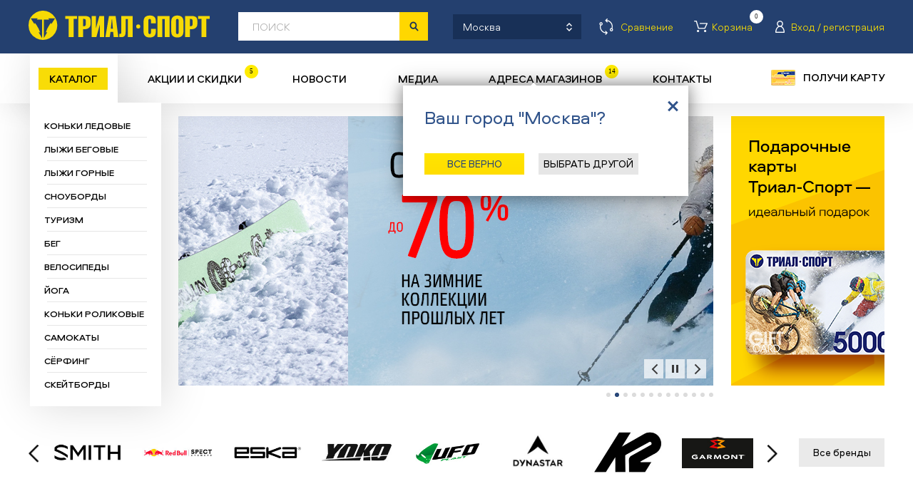

--- FILE ---
content_type: text/html; charset=utf-8
request_url: https://trial-sport.ru/?s=51527&c1=1071535&c2=1071699&gpp=20
body_size: 54926
content:
<!DOCTYPE html>
<html xmlns="http://www.w3.org/1999/xhtml">
<head>
	<title>Триал-Спорт - горные велосипеды, роликовые коньки, скейтборды, горные лыжи, сноуборды, одежда для горных лыж и сноуборда...</title>
	<meta http-equiv="Content-Type" content="text/html; charset=utf-8" />
	<meta http-equiv="X-UA-Compatible" content="IE=edge" />
	<meta name="viewport" content="width=device-width, initial-scale=1, maximum-scale=1, user-scalable=no">

  <meta name="apple-itunes-app" content="app-id=1535156592">
  <meta name="google-play-app" content="app-id=ru.amio.trialsport">
  <meta name="apple-mobile-web-app-capable" content="yes"/>
  <link rel="android-touch-icon" href="/img/ico_app.svg">

	<meta name="Description" content="Сеть специализированных спортивных магазинов «Триал-Спорт». Снаряжение, одежда и аксессуары для активного отдыха и спорта! Велосипеды горные шоссейные и bmx, роликовые коньки, скейтборды, лонгборды и самокаты, горные и беговые лыжи, сноуборды, ледовые коньки и хоккейная экипировка, товары для альпинизма и скалолазания, туристическое снаряжение.">		<link rel="shortcut icon" href="/img/favicons/trial-sport.ico">
	<link rel="icon" type="image/x-icon" href="/img/favicons/trial-sport.ico">
	<link rel="apple-touch-icon" sizes="152x152" href="/img/favicons/trial-sport_152x152.png">
	<link rel="apple-touch-icon-precomposed" sizes="152x152" href="/img/favicons/trial-sport_152x152.png">
	<link rel="icon" type="image/png" sizes="16x16" href="/img/favicons/trial-sport_16x16.png" />
	<link rel="icon" type="image/png" sizes="24x24" href="/img/favicons/trial-sport_24x24.png" />
	<link rel="icon" type="image/png" sizes="32x32" href="/img/favicons/trial-sport_32x32.png" />
	<link rel="icon" type="image/png" sizes="48x48" href="/img/favicons/trial-sport_48x48.png" />
	<link rel="icon" type="image/png" sizes="57x57" href="/img/favicons/trial-sport_57x57.png" />
	<link rel="icon" type="image/png" sizes="64x64" href="/img/favicons/trial-sport_64x64.png" />
	<link rel="icon" type="image/png" sizes="76x76" href="/img/favicons/trial-sport_76x76.png" />
	<link rel="icon" type="image/png" sizes="96x96" href="/img/favicons/trial-sport_96x96.png" />
	<link rel="icon" type="image/png" sizes="120x120" href="/img/favicons/trial-sport_120x120.png" />
	<link rel="icon" type="image/png" sizes="128x128" href="/img/favicons/trial-sport_128x128.png" />
	<link rel="icon" type="image/png" sizes="144x144" href="/img/favicons/trial-sport_144x144.png" />
	<link rel="icon" type="image/png" sizes="152x152" href="/img/favicons/trial-sport_152x152.png" />
	<link rel="icon" type="image/png" sizes="192x192" href="/img/favicons/trial-sport_192x192.png" />
	<link rel="icon" type="image/png" sizes="256x256" href="/img/favicons/trial-sport_256x256.png" />
	<link rel="icon" type="image/png" sizes="512x512" href="/img/favicons/trial-sport_512x512.png" />
		<meta property="og:image" content="https://trial-sport.ru/img/ts_og_logo.jpg" itemprop="thumbnailUrl">
	<meta property="og:title" content="Триал-Спорт - сеть спортивных магазинов">
	<link href="/css/style.css?t=99999999998094" rel="stylesheet" type="text/css" />
	<script src="/js/jquery.js" type="text/javascript"></script>
			<meta name="yandex-verification" content="ff6963faf5f45f3f" />	<script src="https://smartcaptcha.yandexcloud.net/captcha.js" defer></script>
</head>

<div id="fb-root"></div>
<noindex><script type="text/javascript">
	var note_count = 0;
	var usr_auth = false;
	$(document).ready(
		function() {

				$('.city_popup_new2').removeClass('hidden');
			$('.city_wrap').find('.close').bind('click', function() {document.cookie = 'city_skipped=y; path=/; ;domain=trialsport.ru';});
				
		$('.city_popup .close').bind('click', function() {
			$('.city_popup').addClass('hidden');
		});


	});

	function showPersCard() {
		if (!document.cookie.match(/personalCardShown=Y/)) {
			var d = new Date();
			d.setTime(d.getTime() + (180*24*60*60*1000));
			var expires = "expires="+d.toGMTString();
			document.cookie = "personalCardShown=Y; " + expires;
			popup.p_show('getdiscount');
		}
	}

	function persLogIn() {
		$('.popup_getdiscount .popup_close').click();
		$('html, body').animate({scrollTop:0}, 150);
		setTimeout(function() {$('.profile_lnk').click();}, 200);
	}
	</script></noindex>

<body>
<div id="recaptcha1"></div>

<!-- BODY -->


<div class="no_fix_header body index">

	<!-- TOP_LNK -->
	<div class="top_lnk" title="Вверх"></div>
	<!-- /TOP_LNK -->

	<div class="top__area">
		

		<!-- HEADER -->
		<div class="header" id="asc" data-asc="be738f3b65d23e129050d773954bed3b">

			<div class="line_top">
				<div class="line_in">
					<script type="text/javascript">
						var srchUrl = {1: '/search/', 2: '/sitesearch/'};
						function chSrchMode(elem) {
							document.srchFrm.action = srchUrl[elem.value];
							var today = new Date();
							var expires = new Date();
							expires.setTime(today.getTime()+8640000000);
							document.cookie = 'sitesearch='+elem.value+'; expires='+expires.toGMTString();
						}
						</script>

					<!-- city_wrap -->
					<div class="city_wrap">
						<div class="city_lnk">
							<span>Москва</span><i></i>
							<span class="get-index-search">Каталог товаров</span>
						</div>
					</div>
					<!-- /city_wrap -->

					<div class="head-user-buts">

						<a href="/compare.php" rel="nofollow" class="compare_lnk"><span>Сравнение</span></a>

						<a href="/login.php?ref=%2Fprofile.php%3Fcart" title="Товаров в корзине: 0" class="cart_lnk"><span>Корзина</span><b>0</b></a>

						<!-- profile_wrap -->
						<div class="profile_wrap">
															<span class="profile_lnk"><span>Вход / регистрация</span></span>
														<div class="profile_popup hidden">
								<div class="t"></div>
								<div class="c">
									<script type="text/javascript">
										let first_err = false;
											$('#idLogForm input[type="submit"]').click(function(e) {
												e.preventDefault();
												console.log(33);
												var f = $('#idLogForm');
												f.find('#lErr').html('');
												var params = {
												'email': f.find('input[name=email]').val(),
												'password': f.find('input[name=password]').val(),
												'ref': window.location+''
											};
											$.post(
													'/login.php', params, function (data) {
														if (data && data.err) {
															f.find('#lErr').html('<br>'+data.err);
															doLogin.first_err = true;
														}
														else if (data && data.Location)
															ym(11009149,'reachGoal','success_auth')
															window.location = data.Location;
													}, 'json');
											});
										</script>
									<form id="idLogForm" action="" method="post" accept-charset="utf-8" class="profile_form">
										<div id="recaptcha"></div>
										<table cellpadding="0" cellspacing="0" width="100%"><tr valign="top">
												<td>
													<table cellpadding="0" cellspacing="20" width="100%">
														<tr>
															<td width="25"><span class="icon icon_login"></span></td>
															<td colspan="2"><div class="input"><input type="text" name="email" value="" placeholder="эл.почта/телефон" /></div></td>
														</tr>
														<tr height="10"><td colspan="3"></td></tr>
														<tr>
															<td width="25"><span class="icon icon_passwd"></span></td>
															<td colspan="2"><div class="input"><input type="password" name="password" value="" placeholder="пароль" /></div></td>
														</tr>
														<tr height="10"><td colspan="3"></td></tr>
														<tr>
															<td width="25">&nbsp;</td>
															<td width="90"><div class="button button_s"><div><input type="submit" value="войти" data-location-change></div></div></td>
															<td align="right"><a href="/remember.php" class="vida21 white" onclick="ym(11009149,'reachGoal','forgot_password')">Забыли пароль?</a></td>
														</tr>
														<tr>
															<td colspan="3" id="lErr" style="color: #f7db05;"></td>
														</tr>
													</table>
												</td>
												<td width="30" align="right"><div class="close"></div></td>
											</tr></table>
									</form>
									<div align="right"><a href="/profile.php" class="registr_lnk" onclick="ym(11009149,'reachGoal','send_form_registraciya')">регистрация<i></i></a></div>
								</div>
								<div class="b"></div>
							</div>
						</div>
						<!-- /profile_wrap -->
					</div>

				</div>
			</div>

			<div class="line_bottom">
				<div class="line_in">
					<a href="/" title="На главную" class="logo"></a>
					<div class="search_input"><input type="text" name="q" value="" placeholder="поиск" autocomplete="off"/></div>

					<!-- search_form -->
					<form id="srchFrm" name="srchFrm" action="/search/" method="get" accept-charset="utf-8" class="search_form">
						<input type="hidden" name="change_price" value="">

						<!-- search_line -->
						<input hidden name="q" type="text" />
						<div class="search_line">
							<div class="search_submit"><input type="submit" value=" " /></div>
							<div class="select select2" rel="select2">
								<select name="select_category" id="select_category" onchange="chSrchMode(this);" data-test="0">
									<option value="1" selected="selected">По товарам</option>
									<option value="2" >По сайту</option>
								</select>
							</div>

							<div class="autocomplite2"></div>
							<div class="button button_s autocomplite2-but"><div>применить</div></div>
						</div>
						<!-- /search_line -->

						<!-- search_popup -->
						<div class="search_popup hidden">
							<div class="close"></div>
							<div class="label b15">Расширенный поиск</div>

							

							<table cellpadding="0" cellspacing="0" width="100%" class="b20 main-filter" filter-desctop>
								<tr>
									<td width="32%">
										<select name="s" data-select-key="sports" data-single-select data-select-all-text="Все" data-select-placeholder="вид спорта">
											<option value="0">вид спорта</option>
																							<option value="761611">Бег</option>
																							<option value="51516">Велосипеды</option>
																							<option value="1256729">Йога</option>
																							<option value="51530">Коньки ледовые</option>
																							<option value="51525">Коньки роликовые</option>
																							<option value="51533">Лыжи беговые</option>
																							<option value="51527">Лыжи горные</option>
																							<option value="74056">Плавание</option>
																							<option value="1546522">Самокаты</option>
																							<option value="1340407">Сёрфинг</option>
																							<option value="51534">Скейтборды</option>
																							<option value="51526">Сноуборды</option>
																							<option value="51528">Туризм</option>
											
										</select>
									</td>
									<td width="2%">&nbsp;</td>
									<td width="32%">
										<select name="brand[]" multiple data-select-key="brands" data-multiple-select data-select-all-text="Все" data-select-placeholder="бренд">
											
																																		
												<option value="1096580">30 seven</option>
																							
												<option value="2012054">360 Degrees</option>
																							
												<option value="2555861">4KAAD</option>
																							
												<option value="2326">Active Leisure</option>
																							
												<option value="987990">Adidas</option>
																							
												<option value="2668264">AEG</option>
																							
												<option value="220643">Alexrims</option>
																							
												<option value="1149875">All Terra</option>
																							
												<option value="352880">Alpina</option>
																							
												<option value="1241843">Area</option>
																							
												<option value="1483395">Arisun</option>
																							
												<option value="2905955">Armbury</option>
																							
												<option value="784746">Asics</option>
																							
												<option value="1147615">ATI</option>
																							
												<option value="157472">Atomic</option>
																							
												<option value="1077693">Avid</option>
																							
												<option value="854803">Axiom</option>
																							
												<option value="153435">Bakoda</option>
																							
												<option value="170889">Bataleon</option>
																							
												<option value="634929">Bauer</option>
																							
												<option value="763612">Bickerton</option>
																							
												<option value="582044">Bion</option>
																							
												<option value="1175924">Blackspire</option>
																							
												<option value="513344">Bladerunner</option>
																							
												<option value="1069840">Bluesport</option>
																							
												<option value="521016">Boreal</option>
																							
												<option value="228839">Brave</option>
																							
												<option value="1031125">Briko</option>
																							
												<option value="1315936">Brooks</option>
																							
												<option value="1069340">Buff</option>
																							
												<option value="548556">Bula</option>
																							
												<option value="1224510">Cannondale</option>
																							
												<option value="363528">Carrera</option>
																							
												<option value="71002">CCM</option>
																							
												<option value="2536394">Chaoyang</option>
																							
												<option value="1241861">Chilli</option>
																							
												<option value="388924">Chinook</option>
																							
												<option value="1203622">Ciclo</option>
																							
												<option value="3085390">Clarks</option>
																							
												<option value="636906">Cleave</option>
																							
												<option value="493801">Climb X</option>
																							
												<option value="462512">Climbing Technology</option>
																							
												<option value="3132020">CMP</option>
																							
												<option value="1115102">Codeba</option>
																							
												<option value="494393">Combat</option>
																							
												<option value="1148836">Continental</option>
																							
												<option value="232893">Corratec</option>
																							
												<option value="1156478">CrankBrothers</option>
																							
												<option value="714501">Crow</option>
																							
												<option value="1156332">CST</option>
																							
												<option value="184472">Cycledesign</option>
																							
												<option value="192987">Dalbello</option>
																							
												<option value="1408594">DC</option>
																							
												<option value="544563">Diamond</option>
																							
												<option value="189643">DR</option>
																							
												<option value="155972">Drake</option>
																							
												<option value="136504">DT Swiss</option>
																							
												<option value="10054">Dynastar</option>
																							
												<option value="1163582">E Thirteen</option>
																							
												<option value="1144334">Eagle</option>
																							
												<option value="455248">Eastern</option>
																							
												<option value="157441">Easton</option>
																							
												<option value="1383146">Eclat</option>
																							
												<option value="762174">Ecliptic</option>
																							
												<option value="356418">Edea</option>
																							
												<option value="898425">Eider</option>
																							
												<option value="2230037">Element</option>
																							
												<option value="1020879">Emmegi</option>
																							
												<option value="626199">Endeavor</option>
																							
												<option value="521696">Endura</option>
																							
												<option value="480099">Eska</option>
																							
												<option value="76687">Eurotrail</option>
																							
												<option value="10864">EVF</option>
																							
												<option value="720628">Exel</option>
																							
												<option value="1225484">Fabric</option>
																							
												<option value="2847454">FALCON</option>
																							
												<option value="70609">Fischer</option>
																							
												<option value="124430">Five Ten</option>
																							
												<option value="1149881">Fizik</option>
																							
												<option value="3033764">Force</option>
																							
												<option value="1155679">Formula</option>
																							
												<option value="1229325">FOX</option>
																							
												<option value="127283">Freetime</option>
																							
												<option value="327185">FSA</option>
																							
												<option value="495971">Fuse</option>
																							
												<option value="1309292">Gaiam</option>
																							
												<option value="2006660">Garmont</option>
																							
												<option value="2841429">Garsport</option>
																							
												<option value="221901">Gonso</option>
																							
												<option value="126143">GoSystem</option>
																							
												<option value="2668270">GRENT</option>
																							
												<option value="219259">GT</option>
																							
												<option value="845637">HAD</option>
																							
												<option value="833677">Head</option>
																							
												<option value="635062">Hell is for Heroes</option>
																							
												<option value="1177860">Huger</option>
																							
												<option value="2707396">iconBIT</option>
																							
												<option value="1186298">Independent</option>
																							
												<option value="1340311">Indiana</option>
																							
												<option value="2847080">Innova</option>
																							
												<option value="2907286">Intense</option>
																							
												<option value="219812">Jamis</option>
																							
												<option value="1242446">Joytech</option>
																							
												<option value="2278">K2</option>
																							
												<option value="26659">Karrimor</option>
																							
												<option value="223080">KED</option>
																							
												<option value="124393">Kefas</option>
																							
												<option value="223799">Kenda</option>
																							
												<option value="486983">Kerma</option>
																							
												<option value="1316035">Kidneykaren</option>
																							
												<option value="3084898">Kind Shock</option>
																							
												<option value="1156338">KMC</option>
																							
												<option value="2556936">Koozer</option>
																							
												<option value="2847472">L-TWOO</option>
																							
												<option value="275465">L1</option>
																							
												<option value="1447887">Lafuma</option>
																							
												<option value="263003">Lange</option>
																							
												<option value="941259">Lazer</option>
																							
												<option value="2294">Leki</option>
																							
												<option value="2145990">Lelumia</option>
																							
												<option value="2304">Level</option>
																							
												<option value="573308">Licorn</option>
																							
												<option value="262862">Line</option>
																							
												<option value="2174453">Loeffler</option>
																							
												<option value="1294525">Lolё</option>
																							
												<option value="10388">Look</option>
																							
												<option value="2971721">LOOK CYCLE</option>
																							
												<option value="791744">Loopline</option>
																							
												<option value="2284">Lowa</option>
																							
												<option value="1177077">Mach 1</option>
																							
												<option value="1496856">Madrid</option>
																							
												<option value="2641445">Magicshine</option>
																							
												<option value="1155729">Magura</option>
																							
												<option value="173531">Mammut</option>
																							
												<option value="228633">Mango</option>
																							
												<option value="226606">Manitou</option>
																							
												<option value="791634">Marker</option>
																							
												<option value="1154890">Marzocchi</option>
																							
												<option value="1187771">Mavic</option>
																							
												<option value="1155651">Maxxis</option>
																							
												<option value="1013768">MDC</option>
																							
												<option value="1013859">Medalist</option>
																							
												<option value="791927">Merinopower</option>
																							
												<option value="124432">Metolius</option>
																							
												<option value="1013921">Metropolis</option>
																							
												<option value="1356620">Michelin</option>
																							
												<option value="2009754">MicroSHIFT</option>
																							
												<option value="1048053">Millet</option>
																							
												<option value="882319">Mizuno</option>
																							
												<option value="394938">Mongoose</option>
																							
												<option value="2274">Motorex</option>
																							
												<option value="1177133">MRP</option>
																							
												<option value="1486008">Neco</option>
																							
												<option value="1159146">NHS</option>
																							
												<option value="567473">Nirve</option>
																							
												<option value="255356">Nitro</option>
																							
												<option value="318019">Nomis</option>
																							
												<option value="28112">Norco</option>
																							
												<option value="56719">Nordica</option>
																							
												<option value="1452757">Northcape</option>
																							
												<option value="181767">Northwave</option>
																							
												<option value="521965">O-Synce</option>
																							
												<option value="10407">Obermeyer</option>
																							
												<option value="1177959">Oktos</option>
																							
												<option value="158615">One Way</option>
																							
												<option value="906121">Optiwax</option>
																							
												<option value="342878">Orage</option>
																							
												<option value="583232">Outleap</option>
																							
												<option value="1027399">Pillar</option>
																							
												<option value="534691">POC</option>
																							
												<option value="2244188">Polaroid</option>
																							
												<option value="363723">Powderhorn</option>
																							
												<option value="322868">Prana</option>
																							
												<option value="130196">Premium</option>
																							
												<option value="372458">Princeton Tec</option>
																							
												<option value="2308">Pro Feet</option>
																							
												<option value="1383056">Pro Wheel</option>
																							
												<option value="1175821">Prowheel</option>
																							
												<option value="997877">Puma</option>
																							
												<option value="983592">Qloom</option>
																							
												<option value="2556059">Quiksilver</option>
																							
												<option value="517954">Radio</option>
																							
												<option value="266961">Raiden</option>
																							
												<option value="2664623">Red Bull SPECT</option>
																							
												<option value="1185938">Reebok</option>
																							
												<option value="853527">Reverse</option>
																							
												<option value="212867">Rex</option>
																							
												<option value="1027405">Richman</option>
																							
												<option value="2298">Ride</option>
																							
												<option value="116014">Riedell</option>
																							
												<option value="21704">Risport</option>
																							
												<option value="10567">Rock</option>
																							
												<option value="1077549">RockShox</option>
																							
												<option value="68651">Rollerblade</option>
																							
												<option value="1527264">Rome</option>
																							
												<option value="465845">Rossignol</option>
																							
												<option value="2847220">Rotor</option>
																							
												<option value="156433">Rottefella</option>
																							
												<option value="2173803">Roxy</option>
																							
												<option value="1148829">RST</option>
																							
												<option value="70551">Salomon</option>
																							
												<option value="390523">Salt</option>
																							
												<option value="1485979">Samox</option>
																							
												<option value="573193">Saxifraga</option>
																							
												<option value="794819">Schoeffel</option>
																							
												<option value="1383082">Schwalbe</option>
																							
												<option value="54151">Screamer</option>
																							
												<option value="1156484">SDG</option>
																							
												<option value="2011701">Sea to Summit</option>
																							
												<option value="2813278">Seido</option>
																							
												<option value="2554009">Selle Italia</option>
																							
												<option value="2978134">Selle Royal</option>
																							
												<option value="1013080">Shimano</option>
																							
												<option value="2905037">Sidi</option>
																							
												<option value="305474">Sinner</option>
																							
												<option value="577367">SixSixOne</option>
																							
												<option value="794427">Slide</option>
																							
												<option value="2287">Smith</option>
																							
												<option value="206513">Snoli</option>
																							
												<option value="2701701">Solemate</option>
																							
												<option value="1218890">Sombrio</option>
																							
												<option value="2736119">Spank</option>
																							
												<option value="228746">Speed Stuff</option>
																							
												<option value="2174333">Spine</option>
																							
												<option value="844946">Sportalm</option>
																							
												<option value="2903026">Sprayway</option>
																							
												<option value="1309428">SPRI</option>
																							
												<option value="793179">Springyard</option>
																							
												<option value="2305">Spyder</option>
																							
												<option value="1036361">SR Suntour</option>
																							
												<option value="900092">Sram</option>
																							
												<option value="94069">Star</option>
																							
												<option value="1176737">Stencil</option>
																							
												<option value="150720">Storm</option>
																							
												<option value="1149511">Sun Ringle</option>
																							
												<option value="541054">Sun Valley</option>
																							
												<option value="1188657">SunRace</option>
																							
												<option value="624971">Super.Natural</option>
																							
												<option value="1411561">Supra</option>
																							
												<option value="625160">Switchback</option>
																							
												<option value="1024151">Swix</option>
																							
												<option value="1155683">Tektro</option>
																							
												<option value="521639">Tempesta</option>
																							
												<option value="1242019">Teva</option>
																							
												<option value="327160">Tioga</option>
																							
												<option value="2175127">Tisa</option>
																							
												<option value="1024168">Toko</option>
																							
												<option value="342730">Torspo</option>
																							
												<option value="752757">Trailside</option>
																							
												<option value="1227467">TravelSafe</option>
																							
												<option value="1513939">Trekko</option>
																							
												<option value="796678">Trial-Sport</option>
																							
												<option value="2736105">Tribe</option>
																							
												<option value="1021061">Truvativ</option>
																							
												<option value="179472">TSG</option>
																							
												<option value="495255">Turtle Fur</option>
																							
												<option value="137445">Twenty</option>
																							
												<option value="228374">UFO</option>
																							
												<option value="350555">USD Pro</option>
																							
												<option value="2685758">UYN</option>
																							
												<option value="1412241">Vans</option>
																							
												<option value="2911526">Velo</option>
																							
												<option value="2329">Vetta</option>
																							
												<option value="1479929">Vokul</option>
																							
												<option value="1177103">VP</option>
																							
												<option value="266868">Wall Active</option>
																							
												<option value="1089347">WASPcam</option>
																							
												<option value="890087">Wellgo</option>
																							
												<option value="2321">Westbeach</option>
																							
												<option value="390409">WeThePeople</option>
																							
												<option value="76685">Woodman</option>
																							
												<option value="462631">WTB</option>
																							
												<option value="518062">Xposure</option>
																							
												<option value="2550431">YBN</option>
																							
												<option value="354135">Yoko</option>
																							
												<option value="1269480">Zeropoint</option>
																							
												<option value="1240105">Zipp</option>
																							
												<option value="761600">Zoot</option>
																							
												<option value="1149844">ZZYZX</option>
											
										</select>
									</td>
									<td width="2%">&nbsp;</td>
									<td width="32%">
										<select name="c1"  data-select-key="categories" data-single-select data-select-all-text="Все" data-select-placeholder="категория">
											<option value="0">категория</option>
																							<option value="1070639">снаряжение</option>
																							<option value="1071992">одежда</option>
																							<option value="1070485">обувь</option>
																							<option value="1072571">оптика</option>
																							<option value="1071535">защита</option>
																							<option value="1070983">аксессуары</option>
																							<option value="1071043">запчасти</option>
																							<option value="1202687">инструменты</option>
											
										</select>
									</td>
								</tr>
								<tr height="10"><td colspan="3"></td></tr>
								<tr>
									<td width="32%">
										<select name="year[]" multiple data-select-key="years" data-multiple-select data-select-all-text="Все" data-select-placeholder="сезон">
																																		
												<option value="2025/2026">2025/2026</option>
																							
												<option value="2025">2025</option>
																							
												<option value="2024/2025">2024/2025</option>
																							
												<option value="2024">2024</option>
																							
												<option value="2023/2024">2023/2024</option>
																							
												<option value="2023">2023</option>
																							
												<option value="2022/2023">2022/2023</option>
																							
												<option value="2022">2022</option>
																							
												<option value="2021/2022">2021/2022</option>
																							
												<option value="2021">2021</option>
																							
												<option value="2020/2021">2020/2021</option>
																							
												<option value="2020">2020</option>
																							
												<option value="2019/2020">2019/2020</option>
																							
												<option value="2019">2019</option>
																							
												<option value="2018/2019">2018/2019</option>
																							
												<option value="2018">2018</option>
																							
												<option value="2017/2018">2017/2018</option>
																							
												<option value="2017">2017</option>
																							
												<option value="2016/2017">2016/2017</option>
																							
												<option value="2016">2016</option>
																							
												<option value="2015/2016">2015/2016</option>
																							
												<option value="2015">2015</option>
																							
												<option value="2014/2015">2014/2015</option>
																							
												<option value="2014">2014</option>
																							
												<option value="2013/2014">2013/2014</option>
																							
												<option value="2013">2013</option>
																							
												<option value="2012/2013">2012/2013</option>
																							
												<option value="2012">2012</option>
																							
												<option value="2011/2012">2011/2012</option>
																							
												<option value="2011">2011</option>
																							
												<option value="2010/2011">2010/2011</option>
																							
												<option value="2010">2010</option>
																							
												<option value="2009/2010">2009/2010</option>
																							
												<option value="2009">2009</option>
																							
												<option value="2008/2009">2008/2009</option>
																							
												<option value="2008">2008</option>
																							
												<option value="2007/2008">2007/2008</option>
																							
												<option value="2007">2007</option>
																							
												<option value="2006/2007">2006/2007</option>
																							
												<option value="2006">2006</option>
																							
												<option value="2005/2006">2005/2006</option>
																							
												<option value="2005">2005</option>
																							
												<option value="2004/2005">2004/2005</option>
																							
												<option value="2004">2004</option>
																							
												<option value="2003/2004">2003/2004</option>
																							
												<option value="2003">2003</option>
																							
												<option value="2002/2003">2002/2003</option>
																							
												<option value="2002">2002</option>
																							
												<option value="2001/2002">2001/2002</option>
																							
												<option value="2001">2001</option>
																							
												<option value="2000/2001">2000/2001</option>
																							
												<option value="2000">2000</option>
																							
												<option value="1999/2000">1999/2000</option>
																							
												<option value="1998">1998</option>
											
										</select>
									</td>
									<td width="2%">&nbsp;</td>
									<td width="66%" colspan="3">
										<select name="c2[]" multiple  data-select-key="groups" data-multiple-select data-select-all-text="Все" data-select-placeholder="товарная группа">
																							<option value="1085757">адаптер для заправки картриджа</option>
																							<option value="1643330">адаптеры</option>
																							<option value="1096787">адаптеры для крепления чехла</option>
																							<option value="1226023">адаптеры для накачки колеса</option>
																							<option value="1148211">амортизаторы задние для велосипеда</option>
																							<option value="1077536">аптечки</option>
																							<option value="1077491">багажники авто</option>
																							<option value="1076480">багажники для велосипеда</option>
																							<option value="1182320">базы</option>
																							<option value="1078272">балаклавы</option>
																							<option value="1152442">баллоны газовые туристические</option>
																							<option value="1223583">баллоны для накачки колеса</option>
																							<option value="1070984">банданы многофункциональные</option>
																							<option value="1161391">барабаны</option>
																							<option value="1096779">батареи аккумуляторные</option>
																							<option value="1074646">болты комплект</option>
																							<option value="1079771">ботинки внутренние</option>
																							<option value="1078328">ботинки для беговых лыж</option>
																							<option value="1078207">ботинки для горных лыж</option>
																							<option value="1078306">ботинки для сноуборда</option>
																							<option value="1078245">ботинки зимние</option>
																							<option value="1072117">ботинки треккинговые</option>
																							<option value="1072599">брюки</option>
																							<option value="1278758">брюки ветрозащитные</option>
																							<option value="1078679">брюки короткие</option>
																							<option value="1078240">брюки легкие</option>
																							<option value="1078337">брюки термобелье</option>
																							<option value="1078242">брюки утепленные</option>
																							<option value="1078385">варежки</option>
																							<option value="2997679">варежки для беговых лыж</option>
																							<option value="2145039">вёдра складные</option>
																							<option value="1073338">велосипеды BMX</option>
																							<option value="1434604">велосипеды беговелы</option>
																							<option value="1070640">велосипеды горные</option>
																							<option value="1078033">велосипеды круизеры</option>
																							<option value="1434597">велосипеды прогулочные</option>
																							<option value="1070977">велосипеды складные</option>
																							<option value="1070790">велосипеды шоссейные</option>
																							<option value="1074683">веревки динамические</option>
																							<option value="1074930">веревки статические</option>
																							<option value="1373330">визоры для шлема</option>
																							<option value="1080746">вилки</option>
																							<option value="1147438">вилки для велосипеда</option>
																							<option value="1158947">винты комплект</option>
																							<option value="2145041">вкладыши для спального мешка</option>
																							<option value="1147644">втулки для велосипеда</option>
																							<option value="1086549">втулки комплект</option>
																							<option value="1077560">выжимки для цепи</option>
																							<option value="1147568">выносы руля</option>
																							<option value="2145043">гамаки</option>
																							<option value="1072845">гамаши</option>
																							<option value="1076147">герметики для колёс</option>
																							<option value="1073763">гермоупаковки</option>
																							<option value="1078013">гетры</option>
																							<option value="1074352">гидраторы</option>
																							<option value="1153690">гиророторы</option>
																							<option value="1152418">горелки туристические</option>
																							<option value="1087470">гребёнки</option>
																							<option value="1079248">датчики для велокомпьютера</option>
																							<option value="1079310">датчики сердцебиения</option>
																							<option value="1176614">датчики скорости педалирования</option>
																							<option value="1096335">держатели</option>
																							<option value="1085872">держатели для велокомпьютеров</option>
																							<option value="2501399">держатели для телефона</option>
																							<option value="1075769">держатели для фляги</option>
																							<option value="1080102">держатели для щетки</option>
																							<option value="1071201">держатели переключателя</option>
																							<option value="1074699">держатели ручки переключателя</option>
																							<option value="1082341">детали для креплений</option>
																							<option value="1085903">диски для креплений</option>
																							<option value="1149475">диски тормозные для велосипеда</option>
																							<option value="1079483">дуги комплект ремонтный</option>
																							<option value="1081755">души походные</option>
																							<option value="2145045">емкости для воды</option>
																							<option value="1078623">жилеты</option>
																							<option value="1075838">жилеты защитные</option>
																							<option value="1074711">заглушки руля</option>
																							<option value="1152428">зажимы для верёвки</option>
																							<option value="1479954">зажимы для самокатов</option>
																							<option value="1152641">закладки альпинистские</option>
																							<option value="1096181">замки</option>
																							<option value="2149851">замки для багажа</option>
																							<option value="1077495">замки для велосипеда</option>
																							<option value="1077672">замки для цепи</option>
																							<option value="1079242">зацепки комплект</option>
																							<option value="1079394">зацепки подвесные</option>
																							<option value="1075834">защита голени</option>
																							<option value="1083760">защита голеностопа</option>
																							<option value="1310895">защита для втулки</option>
																							<option value="2145048">защита дна палатки</option>
																							<option value="1177053">защита звезды</option>
																							<option value="1071699">защита колена</option>
																							<option value="1075973">защита колена и голени</option>
																							<option value="1071536">защита комплект</option>
																							<option value="1075846">защита локтя</option>
																							<option value="1071616">защита на запястье</option>
																							<option value="1078698">защита на палки</option>
																							<option value="1075679">защита пера</option>
																							<option value="1078489">защита плеч</option>
																							<option value="1079635">защита подбородка</option>
																							<option value="1078706">защита предплечья</option>
																							<option value="1077579">защита рамы комплект</option>
																							<option value="1078391">защита спины</option>
																							<option value="1237031">защита шатуна</option>
																							<option value="1082372">защита шеи</option>
																							<option value="1147741">звезды для велосипеда</option>
																							<option value="1077521">звонки</option>
																							<option value="1202868">зеркала на руль</option>
																							<option value="2501403">золотники для ниппеля велосипеда</option>
																							<option value="1154369">инструменты комплект</option>
																							<option value="1086005">кабели для велокомпьютеров</option>
																							<option value="1148240">камеры для велосипеда</option>
																							<option value="1154235">камни абразивные</option>
																							<option value="3226990">камусы для беговых лыж</option>
																							<option value="3226991">камусы для горных лыж</option>
																							<option value="1081388">канторезы</option>
																							<option value="1152304">карабины альпинистские</option>
																							<option value="1147520">каретки для велосипеда</option>
																							<option value="2145050">карманы дополнительные для палатки</option>
																							<option value="1078718">картриджи комплект для заправки</option>
																							<option value="1218626">картриджи одноразовые комплект</option>
																							<option value="1075219">кассеты</option>
																							<option value="1147512">кассеты для велосипеда</option>
																							<option value="2145052">кастрюли</option>
																							<option value="1292295">кеды</option>
																							<option value="1072593">кепки</option>
																							<option value="1080070">клинья для фиксации ремешка</option>
																							<option value="1085557">клипсы</option>
																							<option value="1077530">ключи</option>
																							<option value="1152368">ключи комплект для велосипеда</option>
																							<option value="1154121">клюшки хоккейные</option>
																							<option value="1071554">коврики для йоги</option>
																							<option value="1082803">коврики комплект ремонтный</option>
																							<option value="1072580">коврики надувные</option>
																							<option value="1079301">коврики туристические</option>
																							<option value="1089158">козырьки для шлема</option>
																							<option value="1147395">колёса велосипедные</option>
																							<option value="1147529">колёса велосипедные комплект</option>
																							<option value="1241891">колёса для лонгборда комплект</option>
																							<option value="1077204">колёса для лыжероллеров</option>
																							<option value="1147838">колёса для роликовых коньков комплект</option>
																							<option value="1402852">колёса для самокатов</option>
																							<option value="1153070">колёса для скейтборда комплект</option>
																							<option value="1152360">колодки тормозные дисковые велосипедные</option>
																							<option value="1075021">колодки тормозные ободные</option>
																							<option value="1147587">колонки рулевые велосипеда</option>
																							<option value="2501405">колпачки на ниппель</option>
																							<option value="1161867">колышки</option>
																							<option value="1078575">кольца для палок</option>
																							<option value="1309403">кольца для пилатеса</option>
																							<option value="1075262">кольца проставочные</option>
																							<option value="1177688">комплект ремонтный</option>
																							<option value="1225726">комплекты для накачки колеса</option>
																							<option value="1309407">комплекты для пилатеса</option>
																							<option value="1525531">комплекты для сплитбордов</option>
																							<option value="2800745">комплекты для ухода за обувью</option>
																							<option value="1075733">комплекты ремонтные</option>
																							<option value="1356944">комплекты трансмиссии для велосипеда</option>
																							<option value="1083895">комплекты тросиков и рубашек тормоза</option>
																							<option value="1076036">компьютеры для велосипеда</option>
																							<option value="1078286">коньки мягкие</option>
																							<option value="1071542">коньки роликовые</option>
																							<option value="1078295">коньки фигурные</option>
																							<option value="1078393">коньки хоккейные</option>
																							<option value="1071225">корзины для велосипеда</option>
																							<option value="1152414">косметика велосипедная комплект</option>
																							<option value="1072880">костюмы</option>
																							<option value="1475443">костюмы гоночные</option>
																							<option value="1079019">кофты</option>
																							<option value="1078136">кофты термобелье</option>
																							<option value="1072720">кофты флисовые</option>
																							<option value="1073138">кошельки</option>
																							<option value="1079386">кошки ледовые</option>
																							<option value="1340398">крепежи для плавников</option>
																							<option value="1078357">крепления для беговых лыж</option>
																							<option value="1078579">крепления для горных лыж</option>
																							<option value="1078570">крепления для сноуборда</option>
																							<option value="1504206">крепления для сплитборда</option>
																							<option value="1522326">крепления для сплитбордов</option>
																							<option value="2641507">крепления для фонаря</option>
																							<option value="1444124">крепления для шлема на рюкзак</option>
																							<option value="1154126">крепления для экшн-камеры</option>
																							<option value="1079458">кровати надувные</option>
																							<option value="1070486">кроссовки</option>
																							<option value="1074382">кружки</option>
																							<option value="1152416">крылья велосипедные</option>
																							<option value="1147429">крылья велосипедные комплект</option>
																							<option value="1643418">крылья для лыжероллеров комплект</option>
																							<option value="1079379">крышки для кассеты</option>
																							<option value="1075273">крышки для рулевой колонки</option>
																							<option value="1086282">купальники пляжные</option>
																							<option value="1078134">куртки</option>
																							<option value="1078873">куртки ветрозащитные</option>
																							<option value="1076057">куртки защитные</option>
																							<option value="1072462">куртки легкие</option>
																							<option value="1078162">куртки пуховые</option>
																							<option value="1078230">куртки утепленные</option>
																							<option value="1643452">лампы туристические</option>
																							<option value="1078219">лапки для палок</option>
																							<option value="1072996">леггинсы</option>
																							<option value="1197737">ледобуры альпинистские</option>
																							<option value="1163285">ледорубы альпинистские</option>
																							<option value="1082252">лезвия для коньков</option>
																							<option value="1080023">ленты для клюшек</option>
																							<option value="1075347">ленты ободные</option>
																							<option value="1087190">лесенки</option>
																							<option value="1078486">линзы для очков маска</option>
																							<option value="1085636">линзы для солнечных очков</option>
																							<option value="1081256">липучки</option>
																							<option value="1340394">лиши</option>
																							<option value="2145054">ложки</option>
																							<option value="2522058">ложки-вилки</option>
																							<option value="1079167">лонгборды</option>
																							<option value="1241484">лонгборды мини</option>
																							<option value="1154199">лопаты лавинные</option>
																							<option value="1077138">лыжероллеры</option>
																							<option value="1078363">лыжи беговые</option>
																							<option value="1080966">лыжи беговые комплект</option>
																							<option value="1078377">лыжи горные</option>
																							<option value="1078320">лыжи горные комплект</option>
																							<option value="1152358">магнезия для скалолазания</option>
																							<option value="1147768">магниты для велокомпьютера</option>
																							<option value="1154111">мази лыжные</option>
																							<option value="1078976">майки</option>
																							<option value="2800743">майки термобелье</option>
																							<option value="1082460">маски</option>
																							<option value="1078689">маски ветрозащитные</option>
																							<option value="1075950">масла для вилок</option>
																							<option value="1076084">масла для тормозных систем</option>
																							<option value="1152422">мебель кемпинговая комплект</option>
																							<option value="1074653">мешки для магнезии</option>
																							<option value="1073698">мешки компрессионные</option>
																							<option value="1072381">мешки спальные</option>
																							<option value="2145056">мешки универсальные</option>
																							<option value="2145058">миски</option>
																							<option value="1079491">молотки скальные</option>
																							<option value="1081909">монтажки</option>
																							<option value="1077507">монтажки комплект</option>
																							<option value="3186116">накидки от дождя</option>
																							<option value="1085311">накладки для скольжения</option>
																							<option value="1374748">накладки защитные для шлема</option>
																							<option value="1181911">накладки сменные для подошвы</option>
																							<option value="1079191">наконечники для палок</option>
																							<option value="1081894">наконечники рубашки переключателя</option>
																							<option value="1081657">наконечники рубашки тормоза</option>
																							<option value="1081919">наконечники тросика переключателя</option>
																							<option value="1081931">наконечники тросика тормоза</option>
																							<option value="1081173">напильники</option>
																							<option value="1077987">нарукавники</option>
																							<option value="1086461">насосы</option>
																							<option value="1076476">насосы для велосипеда</option>
																							<option value="1086574">натяжители цепи</option>
																							<option value="2501407">ниппели велосипедные для бескамерной установки</option>
																							<option value="2501409">ниппели велосипедные для спицы</option>
																							<option value="1070996">носки</option>
																							<option value="1075324">обмотки руля</option>
																							<option value="1147502">обода для велосипеда</option>
																							<option value="1081565">одеяла термо</option>
																							<option value="1075328">оси</option>
																							<option value="1224050">оси для втулки</option>
																							<option value="1088859">оси комплект</option>
																							<option value="1086359">отвертки</option>
																							<option value="1152374">оттяжки альпинистские</option>
																							<option value="2145062">оттяжки для палатки</option>
																							<option value="1078252">очистители</option>
																							<option value="1076200">очистители для велосипеда</option>
																							<option value="1075954">очистители для цепи</option>
																							<option value="1076028">очки маски</option>
																							<option value="1072572">очки солнцезащитные</option>
																							<option value="1152385">палатки туристические</option>
																							<option value="1078266">палки для беговых лыж</option>
																							<option value="1078493">палки для горных лыж</option>
																							<option value="1079281">палки для лыжероллеров</option>
																							<option value="1072097">палки для скандинавской ходьбы</option>
																							<option value="1072190">палки треккинговые</option>
																							<option value="1076374">пеги</option>
																							<option value="1147614">педали для велосипеда</option>
																							<option value="1147481">переключатели скоростей велосипеда</option>
																							<option value="1072482">перчатки</option>
																							<option value="1149462">перчатки велосипедные</option>
																							<option value="1152733">перчатки для беговых лыж</option>
																							<option value="1154128">перчатки хоккейные</option>
																							<option value="3191989">перья верхние для велосипеда</option>
																							<option value="3191990">перья нижние для велосипеда</option>
																							<option value="1073439">петли страховочные</option>
																							<option value="1117966">плавки</option>
																							<option value="1078694">пластыри</option>
																							<option value="1078418">платформы для креплений</option>
																							<option value="1072851">платья</option>
																							<option value="1152313">плиты газовые туристические</option>
																							<option value="1079502">повязки на лоб</option>
																							<option value="2557941">подкладки сменные для шлема</option>
																							<option value="1152437">подножки для велосипеда</option>
																							<option value="1152390">подушки туристические</option>
																							<option value="1071925">подшипники комплект</option>
																							<option value="1147413">покрышки для велосипеда</option>
																							<option value="1075877">полироли</option>
																							<option value="1082921">полотенца</option>
																							<option value="1309391">полотенца для коврика</option>
																							<option value="1152445">посуда для туризма комплект</option>
																							<option value="1152372">приборы столовые для туризма комплект</option>
																							<option value="1154114">пропитки водоотталкивающие</option>
																							<option value="1294689">пропитки дезодоранты</option>
																							<option value="1078258">пропитки комплект</option>
																							<option value="1080088">профили для беговых лыж</option>
																							<option value="1374993">пряжки</option>
																							<option value="1079463">рамы велосипедные</option>
																							<option value="1360393">рамы для роликовых коньков</option>
																							<option value="1087288">растирка</option>
																							<option value="1079981">растирки</option>
																							<option value="1086007">ремешки</option>
																							<option value="2145064">ремешки для гамаш</option>
																							<option value="1073782">ремешки для ковриков</option>
																							<option value="1081922">ремешки для ледового инструмента</option>
																							<option value="1078228">ремешки для палок</option>
																							<option value="1074596">ремни</option>
																							<option value="2145033">ремни для крепления</option>
																							<option value="1074715">репшнуры</option>
																							<option value="1075800">рога на руль</option>
																							<option value="1078892">ролики</option>
																							<option value="1079297">рубашки</option>
																							<option value="1075477">рубашки переключателя</option>
																							<option value="1080348">рубашки поло</option>
																							<option value="1072757">рубашки с коротким рукавом</option>
																							<option value="1075571">рубашки тормоза</option>
																							<option value="1147461">рули для велосипеда</option>
																							<option value="1223592">ручки дистанционного управления</option>
																							<option value="2165015">ручки для палок</option>
																							<option value="1077812">ручки переключателя</option>
																							<option value="1075489">ручки руля</option>
																							<option value="1076763">ручки тормоза</option>
																							<option value="1071079">рюкзаки</option>
																							<option value="1152344">рюкзаки для роликовых коньков</option>
																							<option value="1078670">рюкзаки лавинные</option>
																							<option value="1080112">салфетки для очков</option>
																							<option value="1071168">самокаты</option>
																							<option value="1071999">сандалии</option>
																							<option value="1214946">санки ледянки</option>
																							<option value="1078499">связки для беговых лыж</option>
																							<option value="1147417">седла для велосипеда</option>
																							<option value="2145035">сетки для крепления багажа</option>
																							<option value="2145066">сетки москитные</option>
																							<option value="1077628">сиденья для перевозки детей</option>
																							<option value="2145068">сиденья надувные</option>
																							<option value="1084519">сиденья пенные</option>
																							<option value="1073105">системы страховочные</option>
																							<option value="1071418">скейтборды</option>
																							<option value="1080037">скребки</option>
																							<option value="1152382">смазки для цепи велосипеда</option>
																							<option value="1076024">смазки консистентные</option>
																							<option value="1080051">смывки</option>
																							<option value="1078224">сноуборды</option>
																							<option value="1152300">спицы для велосипеда</option>
																							<option value="1504205">сплитборды</option>
																							<option value="1081294">спреи против запотевания</option>
																							<option value="2145070">стаканы</option>
																							<option value="1085340">стаканы хоккейные</option>
																							<option value="1147817">стекла для ламп</option>
																							<option value="1292290">стельки</option>
																							<option value="1154140">стельки с подогревом</option>
																							<option value="1643396">стенды для сборки велосипеда</option>
																							<option value="1152338">столы туристические</option>
																							<option value="2145072">стропы универсальные</option>
																							<option value="1152352">стулья туристические</option>
																							<option value="1075859">стяжки эксцентриковые</option>
																							<option value="1075842">стяжки эксцентриковые комплект</option>
																							<option value="1071309">сумки</option>
																							<option value="1083028">сумки для аптечки</option>
																							<option value="1078426">сумки для ботинок</option>
																							<option value="1074772">сумки для веревки</option>
																							<option value="1078322">сумки для коньков</option>
																							<option value="2145037">сумки на багажник</option>
																							<option value="1072805">сумки на пояс</option>
																							<option value="1079326">сумки на раму</option>
																							<option value="1079074">сумки на руль</option>
																							<option value="3129782">сумки органайзеры комплект</option>
																							<option value="1076515">сумки подседельные</option>
																							<option value="1078473">сумки хоккейные</option>
																							<option value="2145074">тарелки</option>
																							<option value="1147783">тенты туристические</option>
																							<option value="1078195">термобелье комплект</option>
																							<option value="1073458">термосы</option>
																							<option value="1072888">топы</option>
																							<option value="1147650">тормоза дисковые для велосипеда</option>
																							<option value="1079101">тормоза для коньков</option>
																							<option value="1085305">тормоза для креплений</option>
																							<option value="1076410">тормоза ободные</option>
																							<option value="1382977">трещотка</option>
																							<option value="1082991">тросики гироротора</option>
																							<option value="1075903">тросики переключателя</option>
																							<option value="1075986">тросики тормоза</option>
																							<option value="1406501">трусы термобелье</option>
																							<option value="1078495">трусы хоккейные</option>
																							<option value="1070697">туфли велосипедные</option>
																							<option value="1078478">туфли скальные</option>
																							<option value="1080121">удлинители ремня для очков</option>
																							<option value="1373405">уплотнители для визора</option>
																							<option value="1081950">упоры для ледового инструмента</option>
																							<option value="1080033">упоры резиновые для крепления</option>
																							<option value="1075607">успокоители цепи</option>
																							<option value="1447144">устройства для чистки цепи</option>
																							<option value="1202679">устройства зарядные</option>
																							<option value="1271482">устройства переговорные комплект</option>
																							<option value="1073495">устройства страховочные</option>
																							<option value="1080106">утюги</option>
																							<option value="1309470">утяжелители для рук</option>
																							<option value="1357030">фиксаторы для карабинов</option>
																							<option value="1085769">фиксаторы для колец</option>
																							<option value="1643422">фиксаторы для палок</option>
																							<option value="2878466">фильтры для кофе</option>
																							<option value="1081752">фляги питьевые</option>
																							<option value="1148460">фонари для велосипеда</option>
																							<option value="1152316">фонари туристические</option>
																							<option value="1071993">футболки</option>
																							<option value="1074871">футболки с длинным рукавом</option>
																							<option value="1080849">футболки термобелье</option>
																							<option value="1075612">хомуты подседельные</option>
																							<option value="1147444">цепи для велосипеда</option>
																							<option value="1073993">чайники</option>
																							<option value="1078383">чехлы для беговых лыж</option>
																							<option value="1643326">чехлы для велосипеда</option>
																							<option value="1078434">чехлы для горных лыж</option>
																							<option value="1073171">чехлы для коврика</option>
																							<option value="1077209">чехлы для лыжероллеров</option>
																							<option value="1080743">чехлы для очков</option>
																							<option value="1079217">чехлы для рюкзака</option>
																							<option value="1078482">чехлы для сноуборда</option>
																							<option value="2501401">чехлы для сумки</option>
																							<option value="1077641">чехлы для телефона</option>
																							<option value="1080064">чехлы на ботинки</option>
																							<option value="1079434">чехлы на велотуфли</option>
																							<option value="1078325">чехлы на лезвия коньков</option>
																							<option value="2739694">чехлы-кресла для коврика</option>
																							<option value="1154152">шайбы хоккейные</option>
																							<option value="1073829">шапки</option>
																							<option value="1117978">шапки для плавания</option>
																							<option value="1081291">шарфы</option>
																							<option value="1075675">шатуны комплект</option>
																							<option value="1074008">шезлонги</option>
																							<option value="1350667">шипы для обуви</option>
																							<option value="1179045">шипы для обувных насадок</option>
																							<option value="1080567">шипы для педалей комплект</option>
																							<option value="1080646">шипы для педали</option>
																							<option value="1083927">шкурки</option>
																							<option value="1071626">шлемы</option>
																							<option value="1148661">шлемы велосипедные</option>
																							<option value="1148346">шлемы для катания на роликовых коньках</option>
																							<option value="1154142">шлемы хоккейные</option>
																							<option value="1161872">шнур для дуг</option>
																							<option value="1078022">шнурки</option>
																							<option value="1080007">шнурки для коньков</option>
																							<option value="1072589">шнурки для очков</option>
																							<option value="1072753">шорты</option>
																							<option value="1149191">шорты велосипедные</option>
																							<option value="1076306">шорты защитные</option>
																							<option value="1075617">штыри подседельные</option>
																							<option value="1079748">щетки</option>
																							<option value="2682008">щетки для обуви</option>
																							<option value="1447142">щетки комплекты</option>
																							<option value="1078491">щитки</option>
																							<option value="1078645">щупы лавинные</option>
																							<option value="1074436">экраны ветрозащитные</option>
																							<option value="1149236">элементы питания</option>
																							<option value="1309419">эспандеры</option>
																							<option value="1073360">юбки</option>
																							<option value="1075960">якоря</option>
											
										</select>
									</td>
								</tr>
								<tr height="10"><td colspan="3"></td></tr>
								<tr>
									<td width="32%">
										<select name="gender[]" multiple data-select-key="sex" data-multiple-select data-select-all-text="Все" data-select-placeholder="пол">
											
																							
												<option value="1070506">для женщин</option>
																							
												<option value="1070482">для мужчин</option>
																							
												<option value="1070509">унисекс</option>
											
										</select>
									</td>
									<td width="2%">&nbsp;</td>
									<td width="32%">
										<select name="age[]" multiple data-select-key="age" data-multiple-select data-select-all-text="Все" data-select-placeholder="возраст">
											
																							
												<option value="1070483">для взрослых</option>
																							
												<option value="1070538">для детей</option>
																							
												<option value="1071417">для подростков</option>
											
										</select>
									</td>
									<td width="34%" colspan="2">&nbsp;</td>
								</tr>
							</table>
							<div class="slider_wrap b25">
								<table cellpadding="0" cellspacing="0" width="66%" class="b20">
									<tr>
										<td width="37%"><div class="label">Стоимость от</div></td>
										<td width="25%"><div class="input slider_input"><input type="text" name="price_from" value="" /></div></td>
										<td width="11%" align="center"><div class="label">до</div></td>
										<td width="25%"><div class="input slider_input"><input type="text" name="price_to" value="" /></div></td>
										<td width="10%" align="right">&nbsp; <div class="label" style="width: 15px;">&#8381;</div></td>
									</tr>
								</table>
								<div class="slider slider_new" name="price" min="0" max="1100000" step="100" order="1" from="" to=""></div>
								<div class="slider_labels" order="1000">
									<span>0</span>
									<span>100</span>
									<span>200</span>
									<span>300</span>
									<span>400</span>
									<span>500</span>
									<span>600</span>
									<span>700</span>
									<span>800</span>
									<span>900</span>
									<span>1000</span>
									<span>1100</span>
								</div>
							</div>
							<table cellpadding="0" cellspacing="0" width="100%"><tr>
									<td width="32%"><div class="button button_s"><div><input type="submit" value="найти"></div></div></td>
									<td width="2%">&nbsp;</td>
									<td width="32%"><div class="button button_s button_blue"><div><input type="reset" value="сбросить"></div></div></td>
									<td width="34%">&nbsp;</td>
								</tr></table>
						</div>
						<!-- /search_popup -->

					</form>
					<!-- /search_form -->

					<script type="text/javascript">
						function srchFrmSubmit() {
							var f = $('#srchFrm');
							var q = f.parent().find('input[name=q]').val();
							var s = parseInt(f.find('select[name=s]').val(), 10);
							var b = parseInt(f.find('select[name=brand]').val(), 10);
							var y = parseInt(f.find('[data-select-key="years"]').val(), 10);
							var c1 = parseInt(f.find('select[name=c1]').val(), 10);
							var c2 = f.find('[data-select-key="groups"]').val();
							// var c2 = f.find('[data-select-key="group"]').val();
							var i = 0;
							if (q != '') i++;
							if (s > 0) i++;
							if (b > 0) i++;
							//if (y > 0) i++;
							if (y) i++;
							if (c1 > 0) i++;
							if (c2) i++;
							if (i < 1) {
								$('#msgTitle').html('Поиск');
								$('#msgText').html('Пожалуйста, выберите категорию или товарную группу.');
								popup.p_show('message');
								return false;
							}
							var params = f.serialize();
							document.location.href = '/gds.php?' + params
							$('body').addClass('is-loading');
							return false;
						}
						</script>

					<a href="" class="mobile-search-icon"></a>

					

					<a href="" class="mobile-menu-icon">
						<span></span>
						<span></span>
						<span></span>
					</a>
				</div>
			</div>
		</div>
		<!-- /HEADER -->

		<!-- MAIN_MENU -->
		<div class="main_menu">
			<ul class="justify">
				<li class="logo_menu-li">
					<a href="/" title="На главную" class="logo_menu"><img class="lazy" data-original="/img/logo_short.svg" width="131" alt="logo"/></a>
				</li>
				<li><div class="item">
						<a href="/catalog.html" sub="catalog_menu" id="item1" class="sel" onclick="window.sessionStorage.setItem('list', 'Каталог')"><span>Каталог</span><u></u></a>
													<!-- catalog_menu [] -->
						<div class="sub_menu sub_menu_active" id="catalog_menu">
							<div class="t"></div>
							<div class="c">
																																		<a  href="/kon.html" class="sm " id="cm1"><span>Коньки ледовые</span><u></u></a>

									<div class="sm_sub hidden " id="cm1_sub">
										<div class="sm_sub_in">

											<div class="scroll sub-menu-out">
												<div class="sub-menu">

																											<div class="sub-menu__item">
															<div class="sub-menu__title">
																Снаряжение<span>(7)</span>
															</div>
																																														<a  href="/gds.php?s=51530&c1=1070639&c2=1154121"  onclick="window.sessionStorage.setItem('list', 'Выпадающее меню')"><p>Клюшки хоккейные</p></a>
																																															<a  href="/gds.php?s=51530&c1=1070639&c2=1078286"  onclick="window.sessionStorage.setItem('list', 'Выпадающее меню')"><p>Коньки мягкие</p></a>
																																															<a  href="/gds.php?s=51530&c1=1070639&c2=1078295"  onclick="window.sessionStorage.setItem('list', 'Выпадающее меню')"><p>Коньки фигурные</p></a>
																																															<a  href="/gds.php?s=51530&c1=1070639&c2=1078393"  onclick="window.sessionStorage.setItem('list', 'Выпадающее меню')"><p>Коньки хоккейные</p></a>
																																															<a  href="/gds.php?s=51530&c1=1070639&c2=1154128"  onclick="window.sessionStorage.setItem('list', 'Выпадающее меню')"><p>Перчатки хоккейные</p></a>
																																															<a  href="/gds.php?s=51530&c1=1070639&c2=1154152"  onclick="window.sessionStorage.setItem('list', 'Выпадающее меню')"><p>Шайбы хоккейные</p></a>
																															
																																																<a  href="/gds.php?q=&select_category=1&s=51530&brand=0&c1=1070639&year=0&c2=0&gender=0&age=1070538&price_from=0&price_to= 900 000"  onclick="window.sessionStorage.setItem('list', 'Выпадающее меню')"><p>Коньки ледовые детские</p></a>
																																	
																																												</div>
																											<div class="sub-menu__item">
															<div class="sub-menu__title">
																Одежда<span>(10)</span>
															</div>
																																														<a  href="/gds.php?s=51530&c1=1071992&c2=1078240"  onclick="window.sessionStorage.setItem('list', 'Выпадающее меню')"><p>Брюки легкие</p></a>
																																															<a  href="/gds.php?s=51530&c1=1071992&c2=1078337"  onclick="window.sessionStorage.setItem('list', 'Выпадающее меню')"><p>Брюки термобелье</p></a>
																																															<a  href="/gds.php?s=51530&c1=1071992&c2=1072880"  onclick="window.sessionStorage.setItem('list', 'Выпадающее меню')"><p>Костюмы</p></a>
																																															<a  href="/gds.php?s=51530&c1=1071992&c2=1079019"  onclick="window.sessionStorage.setItem('list', 'Выпадающее меню')"><p>Кофты</p></a>
																																															<a  href="/gds.php?s=51530&c1=1071992&c2=1078136"  onclick="window.sessionStorage.setItem('list', 'Выпадающее меню')"><p>Кофты термобелье</p></a>
																																															<a  href="/gds.php?s=51530&c1=1071992&c2=1072720"  onclick="window.sessionStorage.setItem('list', 'Выпадающее меню')"><p>Кофты флисовые</p></a>
																																															<a  href="/gds.php?s=51530&c1=1071992&c2=1072462"  onclick="window.sessionStorage.setItem('list', 'Выпадающее меню')"><p>Куртки легкие</p></a>
																																															<a  href="/gds.php?s=51530&c1=1071992&c2=1078195"  onclick="window.sessionStorage.setItem('list', 'Выпадающее меню')"><p>Термобелье комплект</p></a>
																																															<a  href="/gds.php?s=51530&c1=1071992&c2=1406501"  onclick="window.sessionStorage.setItem('list', 'Выпадающее меню')"><p>Трусы термобелье</p></a>
																																															<a  href="/gds.php?s=51530&c1=1071992&c2=1071993"  onclick="window.sessionStorage.setItem('list', 'Выпадающее меню')"><p>Футболки</p></a>
																															
																															
																																												</div>
																											<div class="sub-menu__item">
															<div class="sub-menu__title">
																Оптика<span>(4)</span>
															</div>
																																														<a  href="/gds.php?s=51530&c1=1072571&c2=1085757"  onclick="window.sessionStorage.setItem('list', 'Выпадающее меню')"><p>Адаптер для заправки картриджа</p></a>
																																															<a  href="/gds.php?s=51530&c1=1072571&c2=1072572"  onclick="window.sessionStorage.setItem('list', 'Выпадающее меню')"><p>Очки солнцезащитные</p></a>
																																															<a  href="/gds.php?s=51530&c1=1072571&c2=1080112"  onclick="window.sessionStorage.setItem('list', 'Выпадающее меню')"><p>Салфетки для очков</p></a>
																																															<a  href="/gds.php?s=51530&c1=1072571&c2=1072589"  onclick="window.sessionStorage.setItem('list', 'Выпадающее меню')"><p>Шнурки для очков</p></a>
																															
																															
																																												</div>
																											<div class="sub-menu__item">
															<div class="sub-menu__title">
																Защита<span>(8)</span>
															</div>
																																														<a  href="/gds.php?s=51530&c1=1071535&c2=1071536"  onclick="window.sessionStorage.setItem('list', 'Выпадающее меню')"><p>Защита комплект</p></a>
																																															<a  href="/gds.php?s=51530&c1=1071535&c2=1075846"  onclick="window.sessionStorage.setItem('list', 'Выпадающее меню')"><p>Защита локтя</p></a>
																																															<a  href="/gds.php?s=51530&c1=1071535&c2=1078489"  onclick="window.sessionStorage.setItem('list', 'Выпадающее меню')"><p>Защита плеч</p></a>
																																															<a  href="/gds.php?s=51530&c1=1071535&c2=1082372"  onclick="window.sessionStorage.setItem('list', 'Выпадающее меню')"><p>Защита шеи</p></a>
																																															<a  href="/gds.php?s=51530&c1=1071535&c2=1082460"  onclick="window.sessionStorage.setItem('list', 'Выпадающее меню')"><p>Маски</p></a>
																																															<a  href="/gds.php?s=51530&c1=1071535&c2=1078495"  onclick="window.sessionStorage.setItem('list', 'Выпадающее меню')"><p>Трусы хоккейные</p></a>
																																															<a  href="/gds.php?s=51530&c1=1071535&c2=1154142"  onclick="window.sessionStorage.setItem('list', 'Выпадающее меню')"><p>Шлемы хоккейные</p></a>
																																															<a  href="/gds.php?s=51530&c1=1071535&c2=1078491"  onclick="window.sessionStorage.setItem('list', 'Выпадающее меню')"><p>Щитки</p></a>
																															
																															
																																												</div>
																											<div class="sub-menu__item">
															<div class="sub-menu__title">
																Аксессуары<span>(20)</span>
															</div>
																																														<a  href="/gds.php?s=51530&c1=1070983&c2=1096787"  onclick="window.sessionStorage.setItem('list', 'Выпадающее меню')"><p>Адаптеры для крепления чехла</p></a>
																																															<a  href="/gds.php?s=51530&c1=1070983&c2=1078272"  onclick="window.sessionStorage.setItem('list', 'Выпадающее меню')"><p>Балаклавы</p></a>
																																															<a  href="/gds.php?s=51530&c1=1070983&c2=1070984"  onclick="window.sessionStorage.setItem('list', 'Выпадающее меню')"><p>Банданы многофункциональные</p></a>
																																															<a  href="/gds.php?s=51530&c1=1070983&c2=1096779"  onclick="window.sessionStorage.setItem('list', 'Выпадающее меню')"><p>Батареи аккумуляторные</p></a>
																																															<a  href="/gds.php?s=51530&c1=1070983&c2=1078013"  onclick="window.sessionStorage.setItem('list', 'Выпадающее меню')"><p>Гетры</p></a>
																																															<a  href="/gds.php?s=51530&c1=1070983&c2=1154126"  onclick="window.sessionStorage.setItem('list', 'Выпадающее меню')"><p>Крепления для экшн-камеры</p></a>
																																															<a  href="/gds.php?s=51530&c1=1070983&c2=1082252"  onclick="window.sessionStorage.setItem('list', 'Выпадающее меню')"><p>Лезвия для коньков</p></a>
																																															<a  href="/gds.php?s=51530&c1=1070983&c2=1080023"  onclick="window.sessionStorage.setItem('list', 'Выпадающее меню')"><p>Ленты для клюшек</p></a>
																																															<a  href="/gds.php?s=51530&c1=1070983&c2=1081256"  onclick="window.sessionStorage.setItem('list', 'Выпадающее меню')"><p>Липучки</p></a>
																																															<a  href="/gds.php?s=51530&c1=1070983&c2=1078689"  onclick="window.sessionStorage.setItem('list', 'Выпадающее меню')"><p>Маски ветрозащитные</p></a>
																																															<a  href="/gds.php?s=51530&c1=1070983&c2=1070996" class="hide" onclick="window.sessionStorage.setItem('list', 'Выпадающее меню')"><p>Носки</p></a>
																																															<a  href="/gds.php?s=51530&c1=1070983&c2=1079502" class="hide" onclick="window.sessionStorage.setItem('list', 'Выпадающее меню')"><p>Повязки на лоб</p></a>
																																															<a  href="/gds.php?s=51530&c1=1070983&c2=1154114" class="hide" onclick="window.sessionStorage.setItem('list', 'Выпадающее меню')"><p>Пропитки водоотталкивающие</p></a>
																																															<a  href="/gds.php?s=51530&c1=1070983&c2=1079981" class="hide" onclick="window.sessionStorage.setItem('list', 'Выпадающее меню')"><p>Растирки</p></a>
																																															<a  href="/gds.php?s=51530&c1=1070983&c2=1214946" class="hide" onclick="window.sessionStorage.setItem('list', 'Выпадающее меню')"><p>Санки ледянки</p></a>
																																															<a  href="/gds.php?s=51530&c1=1070983&c2=1081294" class="hide" onclick="window.sessionStorage.setItem('list', 'Выпадающее меню')"><p>Спреи против запотевания</p></a>
																																															<a  href="/gds.php?s=51530&c1=1070983&c2=1078322" class="hide" onclick="window.sessionStorage.setItem('list', 'Выпадающее меню')"><p>Сумки для коньков</p></a>
																																															<a  href="/gds.php?s=51530&c1=1070983&c2=1078473" class="hide" onclick="window.sessionStorage.setItem('list', 'Выпадающее меню')"><p>Сумки хоккейные</p></a>
																																															<a  href="/gds.php?s=51530&c1=1070983&c2=1078325" class="hide" onclick="window.sessionStorage.setItem('list', 'Выпадающее меню')"><p>Чехлы на лезвия коньков</p></a>
																																															<a  href="/gds.php?s=51530&c1=1070983&c2=1073829" class="hide" onclick="window.sessionStorage.setItem('list', 'Выпадающее меню')"><p>Шапки</p></a>
																															
																															
																																														<a href="#" class="sub-menu__all" onclick="window.sessionStorage.setItem('list', 'Выпадающее меню')">Показать все</a>
																													</div>
																											<div class="sub-menu__item">
															<div class="sub-menu__title">
																Запчасти<span>(2)</span>
															</div>
																																														<a  href="/gds.php?s=51530&c1=1071043&c2=1085340"  onclick="window.sessionStorage.setItem('list', 'Выпадающее меню')"><p>Стаканы хоккейные</p></a>
																																															<a  href="/gds.php?s=51530&c1=1071043&c2=1080007"  onclick="window.sessionStorage.setItem('list', 'Выпадающее меню')"><p>Шнурки для коньков</p></a>
																															
																															
																																												</div>
													

												</div>
											</div>

										</div>
									</div>

																										<a  href="/rskis.html" class="sm " id="cm2"><span>Лыжи беговые</span><u></u></a>

									<div class="sm_sub hidden " id="cm2_sub">
										<div class="sm_sub_in">

											<div class="scroll sub-menu-out">
												<div class="sub-menu">

																											<div class="sub-menu__item">
															<div class="sub-menu__title">
																Снаряжение<span>(6)</span>
															</div>
																																														<a  href="/gds.php?s=51533&c1=1070639&c2=1078357"  onclick="window.sessionStorage.setItem('list', 'Выпадающее меню')"><p>Крепления для беговых лыж</p></a>
																																															<a  href="/gds.php?s=51533&c1=1070639&c2=1077138"  onclick="window.sessionStorage.setItem('list', 'Выпадающее меню')"><p>Лыжероллеры</p></a>
																																															<a  href="/gds.php?s=51533&c1=1070639&c2=1078363"  onclick="window.sessionStorage.setItem('list', 'Выпадающее меню')"><p>Лыжи беговые</p></a>
																																															<a  href="/gds.php?s=51533&c1=1070639&c2=1080966"  onclick="window.sessionStorage.setItem('list', 'Выпадающее меню')"><p>Лыжи беговые комплект</p></a>
																																															<a  href="/gds.php?s=51533&c1=1070639&c2=1078266"  onclick="window.sessionStorage.setItem('list', 'Выпадающее меню')"><p>Палки для беговых лыж</p></a>
																																															<a  href="/gds.php?s=51533&c1=1070639&c2=1079281"  onclick="window.sessionStorage.setItem('list', 'Выпадающее меню')"><p>Палки для лыжероллеров</p></a>
																															
																															
																																												</div>
																											<div class="sub-menu__item">
															<div class="sub-menu__title">
																Одежда<span>(14)</span>
															</div>
																																														<a  href="/gds.php?s=51533&c1=1071992&c2=1078240"  onclick="window.sessionStorage.setItem('list', 'Выпадающее меню')"><p>Брюки легкие</p></a>
																																															<a  href="/gds.php?s=51533&c1=1071992&c2=1078337"  onclick="window.sessionStorage.setItem('list', 'Выпадающее меню')"><p>Брюки термобелье</p></a>
																																															<a  href="/gds.php?s=51533&c1=1071992&c2=1078242"  onclick="window.sessionStorage.setItem('list', 'Выпадающее меню')"><p>Брюки утепленные</p></a>
																																															<a  href="/gds.php?s=51533&c1=1071992&c2=1078623"  onclick="window.sessionStorage.setItem('list', 'Выпадающее меню')"><p>Жилеты</p></a>
																																															<a  href="/gds.php?s=51533&c1=1071992&c2=1475443"  onclick="window.sessionStorage.setItem('list', 'Выпадающее меню')"><p>Костюмы гоночные</p></a>
																																															<a  href="/gds.php?s=51533&c1=1071992&c2=1079019"  onclick="window.sessionStorage.setItem('list', 'Выпадающее меню')"><p>Кофты</p></a>
																																															<a  href="/gds.php?s=51533&c1=1071992&c2=1078136"  onclick="window.sessionStorage.setItem('list', 'Выпадающее меню')"><p>Кофты термобелье</p></a>
																																															<a  href="/gds.php?s=51533&c1=1071992&c2=1072720"  onclick="window.sessionStorage.setItem('list', 'Выпадающее меню')"><p>Кофты флисовые</p></a>
																																															<a  href="/gds.php?s=51533&c1=1071992&c2=1072462"  onclick="window.sessionStorage.setItem('list', 'Выпадающее меню')"><p>Куртки легкие</p></a>
																																															<a  href="/gds.php?s=51533&c1=1071992&c2=1078230"  onclick="window.sessionStorage.setItem('list', 'Выпадающее меню')"><p>Куртки утепленные</p></a>
																																															<a  href="/gds.php?s=51533&c1=1071992&c2=1079297" class="hide" onclick="window.sessionStorage.setItem('list', 'Выпадающее меню')"><p>Рубашки</p></a>
																																															<a  href="/gds.php?s=51533&c1=1071992&c2=1078195" class="hide" onclick="window.sessionStorage.setItem('list', 'Выпадающее меню')"><p>Термобелье комплект</p></a>
																																															<a  href="/gds.php?s=51533&c1=1071992&c2=1406501" class="hide" onclick="window.sessionStorage.setItem('list', 'Выпадающее меню')"><p>Трусы термобелье</p></a>
																																															<a  href="/gds.php?s=51533&c1=1071992&c2=1071993" class="hide" onclick="window.sessionStorage.setItem('list', 'Выпадающее меню')"><p>Футболки</p></a>
																															
																															
																																														<a href="#" class="sub-menu__all" onclick="window.sessionStorage.setItem('list', 'Выпадающее меню')">Показать все</a>
																													</div>
																											<div class="sub-menu__item">
															<div class="sub-menu__title">
																Обувь<span>(1)</span>
															</div>
																																														<a  href="/gds.php?s=51533&c1=1070485&c2=1078328"  onclick="window.sessionStorage.setItem('list', 'Выпадающее меню')"><p>Ботинки для беговых лыж</p></a>
																															
																															
																																												</div>
																											<div class="sub-menu__item">
															<div class="sub-menu__title">
																Оптика<span>(5)</span>
															</div>
																																														<a  href="/gds.php?s=51533&c1=1072571&c2=1085757"  onclick="window.sessionStorage.setItem('list', 'Выпадающее меню')"><p>Адаптер для заправки картриджа</p></a>
																																															<a  href="/gds.php?s=51533&c1=1072571&c2=1085636"  onclick="window.sessionStorage.setItem('list', 'Выпадающее меню')"><p>Линзы для солнечных очков</p></a>
																																															<a  href="/gds.php?s=51533&c1=1072571&c2=1072572"  onclick="window.sessionStorage.setItem('list', 'Выпадающее меню')"><p>Очки солнцезащитные</p></a>
																																															<a  href="/gds.php?s=51533&c1=1072571&c2=1080112"  onclick="window.sessionStorage.setItem('list', 'Выпадающее меню')"><p>Салфетки для очков</p></a>
																																															<a  href="/gds.php?s=51533&c1=1072571&c2=1072589"  onclick="window.sessionStorage.setItem('list', 'Выпадающее меню')"><p>Шнурки для очков</p></a>
																															
																															
																																												</div>
																											<div class="sub-menu__item">
															<div class="sub-menu__title">
																Аксессуары<span>(35)</span>
															</div>
																																														<a  href="/gds.php?s=51533&c1=1070983&c2=1096787"  onclick="window.sessionStorage.setItem('list', 'Выпадающее меню')"><p>Адаптеры для крепления чехла</p></a>
																																															<a  href="/gds.php?s=51533&c1=1070983&c2=1078272"  onclick="window.sessionStorage.setItem('list', 'Выпадающее меню')"><p>Балаклавы</p></a>
																																															<a  href="/gds.php?s=51533&c1=1070983&c2=1070984"  onclick="window.sessionStorage.setItem('list', 'Выпадающее меню')"><p>Банданы многофункциональные</p></a>
																																															<a  href="/gds.php?s=51533&c1=1070983&c2=1096779"  onclick="window.sessionStorage.setItem('list', 'Выпадающее меню')"><p>Батареи аккумуляторные</p></a>
																																															<a  href="/gds.php?s=51533&c1=1070983&c2=2997679"  onclick="window.sessionStorage.setItem('list', 'Выпадающее меню')"><p>Варежки для беговых лыж</p></a>
																																															<a  href="/gds.php?s=51533&c1=1070983&c2=1072845"  onclick="window.sessionStorage.setItem('list', 'Выпадающее меню')"><p>Гамаши</p></a>
																																															<a  href="/gds.php?s=51533&c1=1070983&c2=1078013"  onclick="window.sessionStorage.setItem('list', 'Выпадающее меню')"><p>Гетры</p></a>
																																															<a  href="/gds.php?s=51533&c1=1070983&c2=1074352"  onclick="window.sessionStorage.setItem('list', 'Выпадающее меню')"><p>Гидраторы</p></a>
																																															<a  href="/gds.php?s=51533&c1=1070983&c2=1080102"  onclick="window.sessionStorage.setItem('list', 'Выпадающее меню')"><p>Держатели для щетки</p></a>
																																															<a  href="/gds.php?s=51533&c1=1070983&c2=1154235"  onclick="window.sessionStorage.setItem('list', 'Выпадающее меню')"><p>Камни абразивные</p></a>
																																															<a  href="/gds.php?s=51533&c1=1070983&c2=1081388" class="hide" onclick="window.sessionStorage.setItem('list', 'Выпадающее меню')"><p>Канторезы</p></a>
																																															<a  href="/gds.php?s=51533&c1=1070983&c2=1077530" class="hide" onclick="window.sessionStorage.setItem('list', 'Выпадающее меню')"><p>Ключи</p></a>
																																															<a  href="/gds.php?s=51533&c1=1070983&c2=1154126" class="hide" onclick="window.sessionStorage.setItem('list', 'Выпадающее меню')"><p>Крепления для экшн-камеры</p></a>
																																															<a  href="/gds.php?s=51533&c1=1070983&c2=1643418" class="hide" onclick="window.sessionStorage.setItem('list', 'Выпадающее меню')"><p>Крылья для лыжероллеров комплект</p></a>
																																															<a  href="/gds.php?s=51533&c1=1070983&c2=1154111" class="hide" onclick="window.sessionStorage.setItem('list', 'Выпадающее меню')"><p>Мази лыжные</p></a>
																																															<a  href="/gds.php?s=51533&c1=1070983&c2=1081173" class="hide" onclick="window.sessionStorage.setItem('list', 'Выпадающее меню')"><p>Напильники</p></a>
																																															<a  href="/gds.php?s=51533&c1=1070983&c2=1070996" class="hide" onclick="window.sessionStorage.setItem('list', 'Выпадающее меню')"><p>Носки</p></a>
																																															<a  href="/gds.php?s=51533&c1=1070983&c2=1078252" class="hide" onclick="window.sessionStorage.setItem('list', 'Выпадающее меню')"><p>Очистители</p></a>
																																															<a  href="/gds.php?s=51533&c1=1070983&c2=1072482" class="hide" onclick="window.sessionStorage.setItem('list', 'Выпадающее меню')"><p>Перчатки</p></a>
																																															<a  href="/gds.php?s=51533&c1=1070983&c2=1152733" class="hide" onclick="window.sessionStorage.setItem('list', 'Выпадающее меню')"><p>Перчатки для беговых лыж</p></a>
																																															<a  href="/gds.php?s=51533&c1=1070983&c2=1079502" class="hide" onclick="window.sessionStorage.setItem('list', 'Выпадающее меню')"><p>Повязки на лоб</p></a>
																																															<a  href="/gds.php?s=51533&c1=1070983&c2=1080088" class="hide" onclick="window.sessionStorage.setItem('list', 'Выпадающее меню')"><p>Профили для беговых лыж</p></a>
																																															<a  href="/gds.php?s=51533&c1=1070983&c2=1079981" class="hide" onclick="window.sessionStorage.setItem('list', 'Выпадающее меню')"><p>Растирки</p></a>
																																															<a  href="/gds.php?s=51533&c1=1070983&c2=1078499" class="hide" onclick="window.sessionStorage.setItem('list', 'Выпадающее меню')"><p>Связки для беговых лыж</p></a>
																																															<a  href="/gds.php?s=51533&c1=1070983&c2=1080037" class="hide" onclick="window.sessionStorage.setItem('list', 'Выпадающее меню')"><p>Скребки</p></a>
																																															<a  href="/gds.php?s=51533&c1=1070983&c2=1080051" class="hide" onclick="window.sessionStorage.setItem('list', 'Выпадающее меню')"><p>Смывки</p></a>
																																															<a  href="/gds.php?s=51533&c1=1070983&c2=1081294" class="hide" onclick="window.sessionStorage.setItem('list', 'Выпадающее меню')"><p>Спреи против запотевания</p></a>
																																															<a  href="/gds.php?s=51533&c1=1070983&c2=1071309" class="hide" onclick="window.sessionStorage.setItem('list', 'Выпадающее меню')"><p>Сумки</p></a>
																																															<a  href="/gds.php?s=51533&c1=1070983&c2=1072805" class="hide" onclick="window.sessionStorage.setItem('list', 'Выпадающее меню')"><p>Сумки на пояс</p></a>
																																															<a  href="/gds.php?s=51533&c1=1070983&c2=1080106" class="hide" onclick="window.sessionStorage.setItem('list', 'Выпадающее меню')"><p>Утюги</p></a>
																																															<a  href="/gds.php?s=51533&c1=1070983&c2=1078383" class="hide" onclick="window.sessionStorage.setItem('list', 'Выпадающее меню')"><p>Чехлы для беговых лыж</p></a>
																																															<a  href="/gds.php?s=51533&c1=1070983&c2=1077209" class="hide" onclick="window.sessionStorage.setItem('list', 'Выпадающее меню')"><p>Чехлы для лыжероллеров</p></a>
																																															<a  href="/gds.php?s=51533&c1=1070983&c2=1080064" class="hide" onclick="window.sessionStorage.setItem('list', 'Выпадающее меню')"><p>Чехлы на ботинки</p></a>
																																															<a  href="/gds.php?s=51533&c1=1070983&c2=1073829" class="hide" onclick="window.sessionStorage.setItem('list', 'Выпадающее меню')"><p>Шапки</p></a>
																																															<a  href="/gds.php?s=51533&c1=1070983&c2=1079748" class="hide" onclick="window.sessionStorage.setItem('list', 'Выпадающее меню')"><p>Щетки</p></a>
																															
																															
																																														<a href="#" class="sub-menu__all" onclick="window.sessionStorage.setItem('list', 'Выпадающее меню')">Показать все</a>
																													</div>
																											<div class="sub-menu__item">
															<div class="sub-menu__title">
																Запчасти<span>(11)</span>
															</div>
																																														<a  href="/gds.php?s=51533&c1=1071043&c2=1643330"  onclick="window.sessionStorage.setItem('list', 'Выпадающее меню')"><p>Адаптеры</p></a>
																																															<a  href="/gds.php?s=51533&c1=1071043&c2=3226990"  onclick="window.sessionStorage.setItem('list', 'Выпадающее меню')"><p>Камусы для беговых лыж</p></a>
																																															<a  href="/gds.php?s=51533&c1=1071043&c2=1080070"  onclick="window.sessionStorage.setItem('list', 'Выпадающее меню')"><p>Клинья для фиксации ремешка</p></a>
																																															<a  href="/gds.php?s=51533&c1=1071043&c2=1077204"  onclick="window.sessionStorage.setItem('list', 'Выпадающее меню')"><p>Колёса для лыжероллеров</p></a>
																																															<a  href="/gds.php?s=51533&c1=1071043&c2=1075733"  onclick="window.sessionStorage.setItem('list', 'Выпадающее меню')"><p>Комплекты ремонтные</p></a>
																																															<a  href="/gds.php?s=51533&c1=1071043&c2=1078219"  onclick="window.sessionStorage.setItem('list', 'Выпадающее меню')"><p>Лапки для палок</p></a>
																																															<a  href="/gds.php?s=51533&c1=1071043&c2=1079191"  onclick="window.sessionStorage.setItem('list', 'Выпадающее меню')"><p>Наконечники для палок</p></a>
																																															<a  href="/gds.php?s=51533&c1=1071043&c2=1078418"  onclick="window.sessionStorage.setItem('list', 'Выпадающее меню')"><p>Платформы для креплений</p></a>
																																															<a  href="/gds.php?s=51533&c1=1071043&c2=1078228"  onclick="window.sessionStorage.setItem('list', 'Выпадающее меню')"><p>Ремешки для палок</p></a>
																																															<a  href="/gds.php?s=51533&c1=1071043&c2=2165015"  onclick="window.sessionStorage.setItem('list', 'Выпадающее меню')"><p>Ручки для палок</p></a>
																																															<a  href="/gds.php?s=51533&c1=1071043&c2=1080033" class="hide" onclick="window.sessionStorage.setItem('list', 'Выпадающее меню')"><p>Упоры резиновые для крепления</p></a>
																															
																															
																																														<a href="#" class="sub-menu__all" onclick="window.sessionStorage.setItem('list', 'Выпадающее меню')">Показать все</a>
																													</div>
													

												</div>
											</div>

										</div>
									</div>

																										<a  href="/skis.html" class="sm " id="cm3"><span>Лыжи горные</span><u></u></a>

									<div class="sm_sub hidden " id="cm3_sub">
										<div class="sm_sub_in">

											<div class="scroll sub-menu-out">
												<div class="sub-menu">

																											<div class="sub-menu__item">
															<div class="sub-menu__title">
																Снаряжение<span>(5)</span>
															</div>
																																														<a  href="/gds.php?s=51527&c1=1070639&c2=1078579"  onclick="window.sessionStorage.setItem('list', 'Выпадающее меню')"><p>Крепления для горных лыж</p></a>
																																															<a  href="/gds.php?s=51527&c1=1070639&c2=1078377"  onclick="window.sessionStorage.setItem('list', 'Выпадающее меню')"><p>Лыжи горные</p></a>
																																															<a  href="/gds.php?s=51527&c1=1070639&c2=1078320"  onclick="window.sessionStorage.setItem('list', 'Выпадающее меню')"><p>Лыжи горные комплект</p></a>
																																															<a  href="/gds.php?s=51527&c1=1070639&c2=1078493"  onclick="window.sessionStorage.setItem('list', 'Выпадающее меню')"><p>Палки для горных лыж</p></a>
																															
																																																<a  href="/gds.php?s=51527&c1=1070639&c2=1078320&discount=1&price_from=&price_to=&age[]=1070538&age[]=1071417&sort=0"  onclick="window.sessionStorage.setItem('list', 'Выпадающее меню')"><p>Лыжи горные детские</p></a>
																																	
																																												</div>
																											<div class="sub-menu__item">
															<div class="sub-menu__title">
																Одежда<span>(26)</span>
															</div>
																																														<a  href="/gds.php?s=51527&c1=1071992&c2=1072599"  onclick="window.sessionStorage.setItem('list', 'Выпадающее меню')"><p>Брюки</p></a>
																																															<a  href="/gds.php?s=51527&c1=1071992&c2=1278758"  onclick="window.sessionStorage.setItem('list', 'Выпадающее меню')"><p>Брюки ветрозащитные</p></a>
																																															<a  href="/gds.php?s=51527&c1=1071992&c2=1078679"  onclick="window.sessionStorage.setItem('list', 'Выпадающее меню')"><p>Брюки короткие</p></a>
																																															<a  href="/gds.php?s=51527&c1=1071992&c2=1078240"  onclick="window.sessionStorage.setItem('list', 'Выпадающее меню')"><p>Брюки легкие</p></a>
																																															<a  href="/gds.php?s=51527&c1=1071992&c2=1078337"  onclick="window.sessionStorage.setItem('list', 'Выпадающее меню')"><p>Брюки термобелье</p></a>
																																															<a  href="/gds.php?s=51527&c1=1071992&c2=1078242"  onclick="window.sessionStorage.setItem('list', 'Выпадающее меню')"><p>Брюки утепленные</p></a>
																																															<a  href="/gds.php?s=51527&c1=1071992&c2=1078623"  onclick="window.sessionStorage.setItem('list', 'Выпадающее меню')"><p>Жилеты</p></a>
																																															<a  href="/gds.php?s=51527&c1=1071992&c2=1072880"  onclick="window.sessionStorage.setItem('list', 'Выпадающее меню')"><p>Костюмы</p></a>
																																															<a  href="/gds.php?s=51527&c1=1071992&c2=1475443"  onclick="window.sessionStorage.setItem('list', 'Выпадающее меню')"><p>Костюмы гоночные</p></a>
																																															<a  href="/gds.php?s=51527&c1=1071992&c2=1079019"  onclick="window.sessionStorage.setItem('list', 'Выпадающее меню')"><p>Кофты</p></a>
																																															<a  href="/gds.php?s=51527&c1=1071992&c2=1078136" class="hide" onclick="window.sessionStorage.setItem('list', 'Выпадающее меню')"><p>Кофты термобелье</p></a>
																																															<a  href="/gds.php?s=51527&c1=1071992&c2=1072720" class="hide" onclick="window.sessionStorage.setItem('list', 'Выпадающее меню')"><p>Кофты флисовые</p></a>
																																															<a  href="/gds.php?s=51527&c1=1071992&c2=1078873" class="hide" onclick="window.sessionStorage.setItem('list', 'Выпадающее меню')"><p>Куртки ветрозащитные</p></a>
																																															<a  href="/gds.php?s=51527&c1=1071992&c2=1072462" class="hide" onclick="window.sessionStorage.setItem('list', 'Выпадающее меню')"><p>Куртки легкие</p></a>
																																															<a  href="/gds.php?s=51527&c1=1071992&c2=1078162" class="hide" onclick="window.sessionStorage.setItem('list', 'Выпадающее меню')"><p>Куртки пуховые</p></a>
																																															<a  href="/gds.php?s=51527&c1=1071992&c2=1078230" class="hide" onclick="window.sessionStorage.setItem('list', 'Выпадающее меню')"><p>Куртки утепленные</p></a>
																																															<a  href="/gds.php?s=51527&c1=1071992&c2=1072996" class="hide" onclick="window.sessionStorage.setItem('list', 'Выпадающее меню')"><p>Леггинсы</p></a>
																																															<a  href="/gds.php?s=51527&c1=1071992&c2=1078976" class="hide" onclick="window.sessionStorage.setItem('list', 'Выпадающее меню')"><p>Майки</p></a>
																																															<a  href="/gds.php?s=51527&c1=1071992&c2=1079297" class="hide" onclick="window.sessionStorage.setItem('list', 'Выпадающее меню')"><p>Рубашки</p></a>
																																															<a  href="/gds.php?s=51527&c1=1071992&c2=1072757" class="hide" onclick="window.sessionStorage.setItem('list', 'Выпадающее меню')"><p>Рубашки с коротким рукавом</p></a>
																																															<a  href="/gds.php?s=51527&c1=1071992&c2=1078195" class="hide" onclick="window.sessionStorage.setItem('list', 'Выпадающее меню')"><p>Термобелье комплект</p></a>
																																															<a  href="/gds.php?s=51527&c1=1071992&c2=1406501" class="hide" onclick="window.sessionStorage.setItem('list', 'Выпадающее меню')"><p>Трусы термобелье</p></a>
																																															<a  href="/gds.php?s=51527&c1=1071992&c2=1071993" class="hide" onclick="window.sessionStorage.setItem('list', 'Выпадающее меню')"><p>Футболки</p></a>
																																															<a  href="/gds.php?s=51527&c1=1071992&c2=1074871" class="hide" onclick="window.sessionStorage.setItem('list', 'Выпадающее меню')"><p>Футболки с длинным рукавом</p></a>
																																															<a  href="/gds.php?s=51527&c1=1071992&c2=1072753" class="hide" onclick="window.sessionStorage.setItem('list', 'Выпадающее меню')"><p>Шорты</p></a>
																																															<a  href="/gds.php?s=51527&c1=1071992&c2=1073360" class="hide" onclick="window.sessionStorage.setItem('list', 'Выпадающее меню')"><p>Юбки</p></a>
																															
																															
																																														<a href="#" class="sub-menu__all" onclick="window.sessionStorage.setItem('list', 'Выпадающее меню')">Показать все</a>
																													</div>
																											<div class="sub-menu__item">
															<div class="sub-menu__title">
																Обувь<span>(1)</span>
															</div>
																																														<a  href="/gds.php?s=51527&c1=1070485&c2=1078207"  onclick="window.sessionStorage.setItem('list', 'Выпадающее меню')"><p>Ботинки для горных лыж</p></a>
																															
																															
																																												</div>
																											<div class="sub-menu__item">
															<div class="sub-menu__title">
																Оптика<span>(12)</span>
															</div>
																																														<a  href="/gds.php?s=51527&c1=1072571&c2=1085757"  onclick="window.sessionStorage.setItem('list', 'Выпадающее меню')"><p>Адаптер для заправки картриджа</p></a>
																																															<a  href="/gds.php?s=51527&c1=1072571&c2=1373330"  onclick="window.sessionStorage.setItem('list', 'Выпадающее меню')"><p>Визоры для шлема</p></a>
																																															<a  href="/gds.php?s=51527&c1=1072571&c2=1078486"  onclick="window.sessionStorage.setItem('list', 'Выпадающее меню')"><p>Линзы для очков маска</p></a>
																																															<a  href="/gds.php?s=51527&c1=1072571&c2=1085636"  onclick="window.sessionStorage.setItem('list', 'Выпадающее меню')"><p>Линзы для солнечных очков</p></a>
																																															<a  href="/gds.php?s=51527&c1=1072571&c2=1076028"  onclick="window.sessionStorage.setItem('list', 'Выпадающее меню')"><p>Очки маски</p></a>
																																															<a  href="/gds.php?s=51527&c1=1072571&c2=1072572"  onclick="window.sessionStorage.setItem('list', 'Выпадающее меню')"><p>Очки солнцезащитные</p></a>
																																															<a  href="/gds.php?s=51527&c1=1072571&c2=1087288"  onclick="window.sessionStorage.setItem('list', 'Выпадающее меню')"><p>Растирка</p></a>
																																															<a  href="/gds.php?s=51527&c1=1072571&c2=1080112"  onclick="window.sessionStorage.setItem('list', 'Выпадающее меню')"><p>Салфетки для очков</p></a>
																																															<a  href="/gds.php?s=51527&c1=1072571&c2=1080121"  onclick="window.sessionStorage.setItem('list', 'Выпадающее меню')"><p>Удлинители ремня для очков</p></a>
																																															<a  href="/gds.php?s=51527&c1=1072571&c2=1373405"  onclick="window.sessionStorage.setItem('list', 'Выпадающее меню')"><p>Уплотнители для визора</p></a>
																																															<a  href="/gds.php?s=51527&c1=1072571&c2=1080743" class="hide" onclick="window.sessionStorage.setItem('list', 'Выпадающее меню')"><p>Чехлы для очков</p></a>
																																															<a  href="/gds.php?s=51527&c1=1072571&c2=1072589" class="hide" onclick="window.sessionStorage.setItem('list', 'Выпадающее меню')"><p>Шнурки для очков</p></a>
																															
																															
																																														<a href="#" class="sub-menu__all" onclick="window.sessionStorage.setItem('list', 'Выпадающее меню')">Показать все</a>
																													</div>
																											<div class="sub-menu__item">
															<div class="sub-menu__title">
																Защита<span>(12)</span>
															</div>
																																														<a  href="/gds.php?s=51527&c1=1071535&c2=1075838"  onclick="window.sessionStorage.setItem('list', 'Выпадающее меню')"><p>Жилеты защитные</p></a>
																																															<a  href="/gds.php?s=51527&c1=1071535&c2=1075834"  onclick="window.sessionStorage.setItem('list', 'Выпадающее меню')"><p>Защита голени</p></a>
																																															<a  href="/gds.php?s=51527&c1=1071535&c2=1071699"  onclick="window.sessionStorage.setItem('list', 'Выпадающее меню')"><p>Защита колена</p></a>
																																															<a  href="/gds.php?s=51527&c1=1071535&c2=1075846"  onclick="window.sessionStorage.setItem('list', 'Выпадающее меню')"><p>Защита локтя</p></a>
																																															<a  href="/gds.php?s=51527&c1=1071535&c2=1078698"  onclick="window.sessionStorage.setItem('list', 'Выпадающее меню')"><p>Защита на палки</p></a>
																																															<a  href="/gds.php?s=51527&c1=1071535&c2=1079635"  onclick="window.sessionStorage.setItem('list', 'Выпадающее меню')"><p>Защита подбородка</p></a>
																																															<a  href="/gds.php?s=51527&c1=1071535&c2=1078706"  onclick="window.sessionStorage.setItem('list', 'Выпадающее меню')"><p>Защита предплечья</p></a>
																																															<a  href="/gds.php?s=51527&c1=1071535&c2=1078391"  onclick="window.sessionStorage.setItem('list', 'Выпадающее меню')"><p>Защита спины</p></a>
																																															<a  href="/gds.php?s=51527&c1=1071535&c2=1076057"  onclick="window.sessionStorage.setItem('list', 'Выпадающее меню')"><p>Куртки защитные</p></a>
																																															<a  href="/gds.php?s=51527&c1=1071535&c2=1374748"  onclick="window.sessionStorage.setItem('list', 'Выпадающее меню')"><p>Накладки защитные для шлема</p></a>
																																															<a  href="/gds.php?s=51527&c1=1071535&c2=1071626" class="hide" onclick="window.sessionStorage.setItem('list', 'Выпадающее меню')"><p>Шлемы</p></a>
																																															<a  href="/gds.php?s=51527&c1=1071535&c2=1076306" class="hide" onclick="window.sessionStorage.setItem('list', 'Выпадающее меню')"><p>Шорты защитные</p></a>
																															
																															
																																														<a href="#" class="sub-menu__all" onclick="window.sessionStorage.setItem('list', 'Выпадающее меню')">Показать все</a>
																													</div>
																											<div class="sub-menu__item">
															<div class="sub-menu__title">
																Аксессуары<span>(50)</span>
															</div>
																																														<a  href="/gds.php?s=51527&c1=1070983&c2=1096787"  onclick="window.sessionStorage.setItem('list', 'Выпадающее меню')"><p>Адаптеры для крепления чехла</p></a>
																																															<a  href="/gds.php?s=51527&c1=1070983&c2=1078272"  onclick="window.sessionStorage.setItem('list', 'Выпадающее меню')"><p>Балаклавы</p></a>
																																															<a  href="/gds.php?s=51527&c1=1070983&c2=1070984"  onclick="window.sessionStorage.setItem('list', 'Выпадающее меню')"><p>Банданы многофункциональные</p></a>
																																															<a  href="/gds.php?s=51527&c1=1070983&c2=1096779"  onclick="window.sessionStorage.setItem('list', 'Выпадающее меню')"><p>Батареи аккумуляторные</p></a>
																																															<a  href="/gds.php?s=51527&c1=1070983&c2=1078385"  onclick="window.sessionStorage.setItem('list', 'Выпадающее меню')"><p>Варежки</p></a>
																																															<a  href="/gds.php?s=51527&c1=1070983&c2=1072845"  onclick="window.sessionStorage.setItem('list', 'Выпадающее меню')"><p>Гамаши</p></a>
																																															<a  href="/gds.php?s=51527&c1=1070983&c2=1078013"  onclick="window.sessionStorage.setItem('list', 'Выпадающее меню')"><p>Гетры</p></a>
																																															<a  href="/gds.php?s=51527&c1=1070983&c2=1074352"  onclick="window.sessionStorage.setItem('list', 'Выпадающее меню')"><p>Гидраторы</p></a>
																																															<a  href="/gds.php?s=51527&c1=1070983&c2=1096181"  onclick="window.sessionStorage.setItem('list', 'Выпадающее меню')"><p>Замки</p></a>
																																															<a  href="/gds.php?s=51527&c1=1070983&c2=2149851"  onclick="window.sessionStorage.setItem('list', 'Выпадающее меню')"><p>Замки для багажа</p></a>
																																															<a  href="/gds.php?s=51527&c1=1070983&c2=1154235" class="hide" onclick="window.sessionStorage.setItem('list', 'Выпадающее меню')"><p>Камни абразивные</p></a>
																																															<a  href="/gds.php?s=51527&c1=1070983&c2=3226991" class="hide" onclick="window.sessionStorage.setItem('list', 'Выпадающее меню')"><p>Камусы для горных лыж</p></a>
																																															<a  href="/gds.php?s=51527&c1=1070983&c2=1081388" class="hide" onclick="window.sessionStorage.setItem('list', 'Выпадающее меню')"><p>Канторезы</p></a>
																																															<a  href="/gds.php?s=51527&c1=1070983&c2=1072593" class="hide" onclick="window.sessionStorage.setItem('list', 'Выпадающее меню')"><p>Кепки</p></a>
																																															<a  href="/gds.php?s=51527&c1=1070983&c2=1073138" class="hide" onclick="window.sessionStorage.setItem('list', 'Выпадающее меню')"><p>Кошельки</p></a>
																																															<a  href="/gds.php?s=51527&c1=1070983&c2=1444124" class="hide" onclick="window.sessionStorage.setItem('list', 'Выпадающее меню')"><p>Крепления для шлема на рюкзак</p></a>
																																															<a  href="/gds.php?s=51527&c1=1070983&c2=1154126" class="hide" onclick="window.sessionStorage.setItem('list', 'Выпадающее меню')"><p>Крепления для экшн-камеры</p></a>
																																															<a  href="/gds.php?s=51527&c1=1070983&c2=1081256" class="hide" onclick="window.sessionStorage.setItem('list', 'Выпадающее меню')"><p>Липучки</p></a>
																																															<a  href="/gds.php?s=51527&c1=1070983&c2=1154199" class="hide" onclick="window.sessionStorage.setItem('list', 'Выпадающее меню')"><p>Лопаты лавинные</p></a>
																																															<a  href="/gds.php?s=51527&c1=1070983&c2=1154111" class="hide" onclick="window.sessionStorage.setItem('list', 'Выпадающее меню')"><p>Мази лыжные</p></a>
																																															<a  href="/gds.php?s=51527&c1=1070983&c2=1078689" class="hide" onclick="window.sessionStorage.setItem('list', 'Выпадающее меню')"><p>Маски ветрозащитные</p></a>
																																															<a  href="/gds.php?s=51527&c1=1070983&c2=1081173" class="hide" onclick="window.sessionStorage.setItem('list', 'Выпадающее меню')"><p>Напильники</p></a>
																																															<a  href="/gds.php?s=51527&c1=1070983&c2=1070996" class="hide" onclick="window.sessionStorage.setItem('list', 'Выпадающее меню')"><p>Носки</p></a>
																																															<a  href="/gds.php?s=51527&c1=1070983&c2=1078252" class="hide" onclick="window.sessionStorage.setItem('list', 'Выпадающее меню')"><p>Очистители</p></a>
																																															<a  href="/gds.php?s=51527&c1=1070983&c2=1072482" class="hide" onclick="window.sessionStorage.setItem('list', 'Выпадающее меню')"><p>Перчатки</p></a>
																																															<a  href="/gds.php?s=51527&c1=1070983&c2=1079502" class="hide" onclick="window.sessionStorage.setItem('list', 'Выпадающее меню')"><p>Повязки на лоб</p></a>
																																															<a  href="/gds.php?s=51527&c1=1070983&c2=1154114" class="hide" onclick="window.sessionStorage.setItem('list', 'Выпадающее меню')"><p>Пропитки водоотталкивающие</p></a>
																																															<a  href="/gds.php?s=51527&c1=1070983&c2=1294689" class="hide" onclick="window.sessionStorage.setItem('list', 'Выпадающее меню')"><p>Пропитки дезодоранты</p></a>
																																															<a  href="/gds.php?s=51527&c1=1070983&c2=1078258" class="hide" onclick="window.sessionStorage.setItem('list', 'Выпадающее меню')"><p>Пропитки комплект</p></a>
																																															<a  href="/gds.php?s=51527&c1=1070983&c2=1079981" class="hide" onclick="window.sessionStorage.setItem('list', 'Выпадающее меню')"><p>Растирки</p></a>
																																															<a  href="/gds.php?s=51527&c1=1070983&c2=1074596" class="hide" onclick="window.sessionStorage.setItem('list', 'Выпадающее меню')"><p>Ремни</p></a>
																																															<a  href="/gds.php?s=51527&c1=1070983&c2=2145033" class="hide" onclick="window.sessionStorage.setItem('list', 'Выпадающее меню')"><p>Ремни для крепления</p></a>
																																															<a  href="/gds.php?s=51527&c1=1070983&c2=1071079" class="hide" onclick="window.sessionStorage.setItem('list', 'Выпадающее меню')"><p>Рюкзаки</p></a>
																																															<a  href="/gds.php?s=51527&c1=1070983&c2=1078670" class="hide" onclick="window.sessionStorage.setItem('list', 'Выпадающее меню')"><p>Рюкзаки лавинные</p></a>
																																															<a  href="/gds.php?s=51527&c1=1070983&c2=1080037" class="hide" onclick="window.sessionStorage.setItem('list', 'Выпадающее меню')"><p>Скребки</p></a>
																																															<a  href="/gds.php?s=51527&c1=1070983&c2=1080051" class="hide" onclick="window.sessionStorage.setItem('list', 'Выпадающее меню')"><p>Смывки</p></a>
																																															<a  href="/gds.php?s=51527&c1=1070983&c2=1081294" class="hide" onclick="window.sessionStorage.setItem('list', 'Выпадающее меню')"><p>Спреи против запотевания</p></a>
																																															<a  href="/gds.php?s=51527&c1=1070983&c2=1154140" class="hide" onclick="window.sessionStorage.setItem('list', 'Выпадающее меню')"><p>Стельки с подогревом</p></a>
																																															<a  href="/gds.php?s=51527&c1=1070983&c2=1071309" class="hide" onclick="window.sessionStorage.setItem('list', 'Выпадающее меню')"><p>Сумки</p></a>
																																															<a  href="/gds.php?s=51527&c1=1070983&c2=1083028" class="hide" onclick="window.sessionStorage.setItem('list', 'Выпадающее меню')"><p>Сумки для аптечки</p></a>
																																															<a  href="/gds.php?s=51527&c1=1070983&c2=1078426" class="hide" onclick="window.sessionStorage.setItem('list', 'Выпадающее меню')"><p>Сумки для ботинок</p></a>
																																															<a  href="/gds.php?s=51527&c1=1070983&c2=1072805" class="hide" onclick="window.sessionStorage.setItem('list', 'Выпадающее меню')"><p>Сумки на пояс</p></a>
																																															<a  href="/gds.php?s=51527&c1=1070983&c2=1073458" class="hide" onclick="window.sessionStorage.setItem('list', 'Выпадающее меню')"><p>Термосы</p></a>
																																															<a  href="/gds.php?s=51527&c1=1070983&c2=1271482" class="hide" onclick="window.sessionStorage.setItem('list', 'Выпадающее меню')"><p>Устройства переговорные комплект</p></a>
																																															<a  href="/gds.php?s=51527&c1=1070983&c2=1080106" class="hide" onclick="window.sessionStorage.setItem('list', 'Выпадающее меню')"><p>Утюги</p></a>
																																															<a  href="/gds.php?s=51527&c1=1070983&c2=1078434" class="hide" onclick="window.sessionStorage.setItem('list', 'Выпадающее меню')"><p>Чехлы для горных лыж</p></a>
																																															<a  href="/gds.php?s=51527&c1=1070983&c2=1073829" class="hide" onclick="window.sessionStorage.setItem('list', 'Выпадающее меню')"><p>Шапки</p></a>
																																															<a  href="/gds.php?s=51527&c1=1070983&c2=1079748" class="hide" onclick="window.sessionStorage.setItem('list', 'Выпадающее меню')"><p>Щетки</p></a>
																																															<a  href="/gds.php?s=51527&c1=1070983&c2=2682008" class="hide" onclick="window.sessionStorage.setItem('list', 'Выпадающее меню')"><p>Щетки для обуви</p></a>
																																															<a  href="/gds.php?s=51527&c1=1070983&c2=1078645" class="hide" onclick="window.sessionStorage.setItem('list', 'Выпадающее меню')"><p>Щупы лавинные</p></a>
																															
																															
																																														<a href="#" class="sub-menu__all" onclick="window.sessionStorage.setItem('list', 'Выпадающее меню')">Показать все</a>
																													</div>
																											<div class="sub-menu__item">
															<div class="sub-menu__title">
																Запчасти<span>(17)</span>
															</div>
																																														<a  href="/gds.php?s=51527&c1=1071043&c2=1188181"  onclick="window.sessionStorage.setItem('list', 'Выпадающее меню')"><p>Батареи аккумуляторные</p></a>
																																															<a  href="/gds.php?s=51527&c1=1071043&c2=1074646"  onclick="window.sessionStorage.setItem('list', 'Выпадающее меню')"><p>Болты комплект</p></a>
																																															<a  href="/gds.php?s=51527&c1=1071043&c2=1079771"  onclick="window.sessionStorage.setItem('list', 'Выпадающее меню')"><p>Ботинки внутренние</p></a>
																																															<a  href="/gds.php?s=51527&c1=1071043&c2=1158947"  onclick="window.sessionStorage.setItem('list', 'Выпадающее меню')"><p>Винты комплект</p></a>
																																															<a  href="/gds.php?s=51527&c1=1071043&c2=1085557"  onclick="window.sessionStorage.setItem('list', 'Выпадающее меню')"><p>Клипсы</p></a>
																																															<a  href="/gds.php?s=51527&c1=1071043&c2=1078575"  onclick="window.sessionStorage.setItem('list', 'Выпадающее меню')"><p>Кольца для палок</p></a>
																																															<a  href="/gds.php?s=51527&c1=1071043&c2=1075733"  onclick="window.sessionStorage.setItem('list', 'Выпадающее меню')"><p>Комплекты ремонтные</p></a>
																																															<a  href="/gds.php?s=51527&c1=1071043&c2=1181911"  onclick="window.sessionStorage.setItem('list', 'Выпадающее меню')"><p>Накладки сменные для подошвы</p></a>
																																															<a  href="/gds.php?s=51527&c1=1071043&c2=1079191"  onclick="window.sessionStorage.setItem('list', 'Выпадающее меню')"><p>Наконечники для палок</p></a>
																																															<a  href="/gds.php?s=51527&c1=1071043&c2=1078418"  onclick="window.sessionStorage.setItem('list', 'Выпадающее меню')"><p>Платформы для креплений</p></a>
																																															<a  href="/gds.php?s=51527&c1=1071043&c2=1078228" class="hide" onclick="window.sessionStorage.setItem('list', 'Выпадающее меню')"><p>Ремешки для палок</p></a>
																																															<a  href="/gds.php?s=51527&c1=1071043&c2=2165015" class="hide" onclick="window.sessionStorage.setItem('list', 'Выпадающее меню')"><p>Ручки для палок</p></a>
																																															<a  href="/gds.php?s=51527&c1=1071043&c2=1088448" class="hide" onclick="window.sessionStorage.setItem('list', 'Выпадающее меню')"><p>Стельки</p></a>
																																															<a  href="/gds.php?s=51527&c1=1071043&c2=1085305" class="hide" onclick="window.sessionStorage.setItem('list', 'Выпадающее меню')"><p>Тормоза для креплений</p></a>
																																															<a  href="/gds.php?s=51527&c1=1071043&c2=1202679" class="hide" onclick="window.sessionStorage.setItem('list', 'Выпадающее меню')"><p>Устройства зарядные</p></a>
																																															<a  href="/gds.php?s=51527&c1=1071043&c2=1085769" class="hide" onclick="window.sessionStorage.setItem('list', 'Выпадающее меню')"><p>Фиксаторы для колец</p></a>
																																															<a  href="/gds.php?s=51527&c1=1071043&c2=1643422" class="hide" onclick="window.sessionStorage.setItem('list', 'Выпадающее меню')"><p>Фиксаторы для палок</p></a>
																															
																															
																																														<a href="#" class="sub-menu__all" onclick="window.sessionStorage.setItem('list', 'Выпадающее меню')">Показать все</a>
																													</div>
													

												</div>
											</div>

										</div>
									</div>

																										<a  href="/snowboard.html" class="sm " id="cm4"><span>Сноуборды</span><u></u></a>

									<div class="sm_sub hidden " id="cm4_sub">
										<div class="sm_sub_in">

											<div class="scroll sub-menu-out">
												<div class="sub-menu">

																											<div class="sub-menu__item">
															<div class="sub-menu__title">
																Снаряжение<span>(7)</span>
															</div>
																																														<a  href="/gds.php?s=51526&c1=1070639&c2=1078570"  onclick="window.sessionStorage.setItem('list', 'Выпадающее меню')"><p>Крепления для сноуборда</p></a>
																																															<a  href="/gds.php?s=51526&c1=1070639&c2=1504206"  onclick="window.sessionStorage.setItem('list', 'Выпадающее меню')"><p>Крепления для сплитборда</p></a>
																																															<a  href="/gds.php?s=51526&c1=1070639&c2=1522326"  onclick="window.sessionStorage.setItem('list', 'Выпадающее меню')"><p>Крепления для сплитбордов</p></a>
																																															<a  href="/gds.php?s=51526&c1=1070639&c2=1072190"  onclick="window.sessionStorage.setItem('list', 'Выпадающее меню')"><p>Палки треккинговые</p></a>
																																															<a  href="/gds.php?s=51526&c1=1070639&c2=1078224"  onclick="window.sessionStorage.setItem('list', 'Выпадающее меню')"><p>Сноуборды</p></a>
																																															<a  href="/gds.php?s=51526&c1=1070639&c2=1504205"  onclick="window.sessionStorage.setItem('list', 'Выпадающее меню')"><p>Сплитборды</p></a>
																															
																																																<a  href="/gds.php?s=51526&c1=1070639&c2=1078224&discount=1&price_from=&price_to=&age[]=1070538&age[]=1071417&sort=0"  onclick="window.sessionStorage.setItem('list', 'Выпадающее меню')"><p>Сноуборды детские</p></a>
																																	
																																												</div>
																											<div class="sub-menu__item">
															<div class="sub-menu__title">
																Одежда<span>(14)</span>
															</div>
																																														<a  href="/gds.php?s=51526&c1=1071992&c2=1078240"  onclick="window.sessionStorage.setItem('list', 'Выпадающее меню')"><p>Брюки легкие</p></a>
																																															<a  href="/gds.php?s=51526&c1=1071992&c2=1078337"  onclick="window.sessionStorage.setItem('list', 'Выпадающее меню')"><p>Брюки термобелье</p></a>
																																															<a  href="/gds.php?s=51526&c1=1071992&c2=1078242"  onclick="window.sessionStorage.setItem('list', 'Выпадающее меню')"><p>Брюки утепленные</p></a>
																																															<a  href="/gds.php?s=51526&c1=1071992&c2=1072880"  onclick="window.sessionStorage.setItem('list', 'Выпадающее меню')"><p>Костюмы</p></a>
																																															<a  href="/gds.php?s=51526&c1=1071992&c2=1079019"  onclick="window.sessionStorage.setItem('list', 'Выпадающее меню')"><p>Кофты</p></a>
																																															<a  href="/gds.php?s=51526&c1=1071992&c2=1078136"  onclick="window.sessionStorage.setItem('list', 'Выпадающее меню')"><p>Кофты термобелье</p></a>
																																															<a  href="/gds.php?s=51526&c1=1071992&c2=1072720"  onclick="window.sessionStorage.setItem('list', 'Выпадающее меню')"><p>Кофты флисовые</p></a>
																																															<a  href="/gds.php?s=51526&c1=1071992&c2=1072462"  onclick="window.sessionStorage.setItem('list', 'Выпадающее меню')"><p>Куртки легкие</p></a>
																																															<a  href="/gds.php?s=51526&c1=1071992&c2=1078162"  onclick="window.sessionStorage.setItem('list', 'Выпадающее меню')"><p>Куртки пуховые</p></a>
																																															<a  href="/gds.php?s=51526&c1=1071992&c2=1078230"  onclick="window.sessionStorage.setItem('list', 'Выпадающее меню')"><p>Куртки утепленные</p></a>
																																															<a  href="/gds.php?s=51526&c1=1071992&c2=1079297" class="hide" onclick="window.sessionStorage.setItem('list', 'Выпадающее меню')"><p>Рубашки</p></a>
																																															<a  href="/gds.php?s=51526&c1=1071992&c2=1078195" class="hide" onclick="window.sessionStorage.setItem('list', 'Выпадающее меню')"><p>Термобелье комплект</p></a>
																																															<a  href="/gds.php?s=51526&c1=1071992&c2=1406501" class="hide" onclick="window.sessionStorage.setItem('list', 'Выпадающее меню')"><p>Трусы термобелье</p></a>
																																															<a  href="/gds.php?s=51526&c1=1071992&c2=1071993" class="hide" onclick="window.sessionStorage.setItem('list', 'Выпадающее меню')"><p>Футболки</p></a>
																															
																															
																																														<a href="#" class="sub-menu__all" onclick="window.sessionStorage.setItem('list', 'Выпадающее меню')">Показать все</a>
																													</div>
																											<div class="sub-menu__item">
															<div class="sub-menu__title">
																Обувь<span>(1)</span>
															</div>
																																														<a  href="/gds.php?s=51526&c1=1070485&c2=1078306"  onclick="window.sessionStorage.setItem('list', 'Выпадающее меню')"><p>Ботинки для сноуборда</p></a>
																															
																															
																																												</div>
																											<div class="sub-menu__item">
															<div class="sub-menu__title">
																Оптика<span>(14)</span>
															</div>
																																														<a  href="/gds.php?s=51526&c1=1072571&c2=1085757"  onclick="window.sessionStorage.setItem('list', 'Выпадающее меню')"><p>Адаптер для заправки картриджа</p></a>
																																															<a  href="/gds.php?s=51526&c1=1072571&c2=1373330"  onclick="window.sessionStorage.setItem('list', 'Выпадающее меню')"><p>Визоры для шлема</p></a>
																																															<a  href="/gds.php?s=51526&c1=1072571&c2=1178007"  onclick="window.sessionStorage.setItem('list', 'Выпадающее меню')"><p>Кассеты</p></a>
																																															<a  href="/gds.php?s=51526&c1=1072571&c2=1078486"  onclick="window.sessionStorage.setItem('list', 'Выпадающее меню')"><p>Линзы для очков маска</p></a>
																																															<a  href="/gds.php?s=51526&c1=1072571&c2=1085636"  onclick="window.sessionStorage.setItem('list', 'Выпадающее меню')"><p>Линзы для солнечных очков</p></a>
																																															<a  href="/gds.php?s=51526&c1=1072571&c2=1088267"  onclick="window.sessionStorage.setItem('list', 'Выпадающее меню')"><p>Маски</p></a>
																																															<a  href="/gds.php?s=51526&c1=1072571&c2=1076028"  onclick="window.sessionStorage.setItem('list', 'Выпадающее меню')"><p>Очки маски</p></a>
																																															<a  href="/gds.php?s=51526&c1=1072571&c2=1072572"  onclick="window.sessionStorage.setItem('list', 'Выпадающее меню')"><p>Очки солнцезащитные</p></a>
																																															<a  href="/gds.php?s=51526&c1=1072571&c2=1087288"  onclick="window.sessionStorage.setItem('list', 'Выпадающее меню')"><p>Растирка</p></a>
																																															<a  href="/gds.php?s=51526&c1=1072571&c2=1080112"  onclick="window.sessionStorage.setItem('list', 'Выпадающее меню')"><p>Салфетки для очков</p></a>
																																															<a  href="/gds.php?s=51526&c1=1072571&c2=1080121" class="hide" onclick="window.sessionStorage.setItem('list', 'Выпадающее меню')"><p>Удлинители ремня для очков</p></a>
																																															<a  href="/gds.php?s=51526&c1=1072571&c2=1373405" class="hide" onclick="window.sessionStorage.setItem('list', 'Выпадающее меню')"><p>Уплотнители для визора</p></a>
																																															<a  href="/gds.php?s=51526&c1=1072571&c2=1080743" class="hide" onclick="window.sessionStorage.setItem('list', 'Выпадающее меню')"><p>Чехлы для очков</p></a>
																																															<a  href="/gds.php?s=51526&c1=1072571&c2=1072589" class="hide" onclick="window.sessionStorage.setItem('list', 'Выпадающее меню')"><p>Шнурки для очков</p></a>
																															
																															
																																														<a href="#" class="sub-menu__all" onclick="window.sessionStorage.setItem('list', 'Выпадающее меню')">Показать все</a>
																													</div>
																											<div class="sub-menu__item">
															<div class="sub-menu__title">
																Защита<span>(12)</span>
															</div>
																																														<a  href="/gds.php?s=51526&c1=1071535&c2=1075838"  onclick="window.sessionStorage.setItem('list', 'Выпадающее меню')"><p>Жилеты защитные</p></a>
																																															<a  href="/gds.php?s=51526&c1=1071535&c2=1075834"  onclick="window.sessionStorage.setItem('list', 'Выпадающее меню')"><p>Защита голени</p></a>
																																															<a  href="/gds.php?s=51526&c1=1071535&c2=1071699"  onclick="window.sessionStorage.setItem('list', 'Выпадающее меню')"><p>Защита колена</p></a>
																																															<a  href="/gds.php?s=51526&c1=1071535&c2=1075846"  onclick="window.sessionStorage.setItem('list', 'Выпадающее меню')"><p>Защита локтя</p></a>
																																															<a  href="/gds.php?s=51526&c1=1071535&c2=1078698"  onclick="window.sessionStorage.setItem('list', 'Выпадающее меню')"><p>Защита на палки</p></a>
																																															<a  href="/gds.php?s=51526&c1=1071535&c2=1079635"  onclick="window.sessionStorage.setItem('list', 'Выпадающее меню')"><p>Защита подбородка</p></a>
																																															<a  href="/gds.php?s=51526&c1=1071535&c2=1078706"  onclick="window.sessionStorage.setItem('list', 'Выпадающее меню')"><p>Защита предплечья</p></a>
																																															<a  href="/gds.php?s=51526&c1=1071535&c2=1078391"  onclick="window.sessionStorage.setItem('list', 'Выпадающее меню')"><p>Защита спины</p></a>
																																															<a  href="/gds.php?s=51526&c1=1071535&c2=1076057"  onclick="window.sessionStorage.setItem('list', 'Выпадающее меню')"><p>Куртки защитные</p></a>
																																															<a  href="/gds.php?s=51526&c1=1071535&c2=1374748"  onclick="window.sessionStorage.setItem('list', 'Выпадающее меню')"><p>Накладки защитные для шлема</p></a>
																																															<a  href="/gds.php?s=51526&c1=1071535&c2=1071626" class="hide" onclick="window.sessionStorage.setItem('list', 'Выпадающее меню')"><p>Шлемы</p></a>
																																															<a  href="/gds.php?s=51526&c1=1071535&c2=1076306" class="hide" onclick="window.sessionStorage.setItem('list', 'Выпадающее меню')"><p>Шорты защитные</p></a>
																															
																															
																																														<a href="#" class="sub-menu__all" onclick="window.sessionStorage.setItem('list', 'Выпадающее меню')">Показать все</a>
																													</div>
																											<div class="sub-menu__item">
															<div class="sub-menu__title">
																Аксессуары<span>(49)</span>
															</div>
																																														<a  href="/gds.php?s=51526&c1=1070983&c2=1096787"  onclick="window.sessionStorage.setItem('list', 'Выпадающее меню')"><p>Адаптеры для крепления чехла</p></a>
																																															<a  href="/gds.php?s=51526&c1=1070983&c2=1078272"  onclick="window.sessionStorage.setItem('list', 'Выпадающее меню')"><p>Балаклавы</p></a>
																																															<a  href="/gds.php?s=51526&c1=1070983&c2=1070984"  onclick="window.sessionStorage.setItem('list', 'Выпадающее меню')"><p>Банданы многофункциональные</p></a>
																																															<a  href="/gds.php?s=51526&c1=1070983&c2=1096779"  onclick="window.sessionStorage.setItem('list', 'Выпадающее меню')"><p>Батареи аккумуляторные</p></a>
																																															<a  href="/gds.php?s=51526&c1=1070983&c2=1078385"  onclick="window.sessionStorage.setItem('list', 'Выпадающее меню')"><p>Варежки</p></a>
																																															<a  href="/gds.php?s=51526&c1=1070983&c2=1078013"  onclick="window.sessionStorage.setItem('list', 'Выпадающее меню')"><p>Гетры</p></a>
																																															<a  href="/gds.php?s=51526&c1=1070983&c2=1074352"  onclick="window.sessionStorage.setItem('list', 'Выпадающее меню')"><p>Гидраторы</p></a>
																																															<a  href="/gds.php?s=51526&c1=1070983&c2=1096335"  onclick="window.sessionStorage.setItem('list', 'Выпадающее меню')"><p>Держатели</p></a>
																																															<a  href="/gds.php?s=51526&c1=1070983&c2=1096181"  onclick="window.sessionStorage.setItem('list', 'Выпадающее меню')"><p>Замки</p></a>
																																															<a  href="/gds.php?s=51526&c1=1070983&c2=2149851"  onclick="window.sessionStorage.setItem('list', 'Выпадающее меню')"><p>Замки для багажа</p></a>
																																															<a  href="/gds.php?s=51526&c1=1070983&c2=1154369" class="hide" onclick="window.sessionStorage.setItem('list', 'Выпадающее меню')"><p>Инструменты комплект</p></a>
																																															<a  href="/gds.php?s=51526&c1=1070983&c2=1154235" class="hide" onclick="window.sessionStorage.setItem('list', 'Выпадающее меню')"><p>Камни абразивные</p></a>
																																															<a  href="/gds.php?s=51526&c1=1070983&c2=1081388" class="hide" onclick="window.sessionStorage.setItem('list', 'Выпадающее меню')"><p>Канторезы</p></a>
																																															<a  href="/gds.php?s=51526&c1=1070983&c2=1072593" class="hide" onclick="window.sessionStorage.setItem('list', 'Выпадающее меню')"><p>Кепки</p></a>
																																															<a  href="/gds.php?s=51526&c1=1070983&c2=1073138" class="hide" onclick="window.sessionStorage.setItem('list', 'Выпадающее меню')"><p>Кошельки</p></a>
																																															<a  href="/gds.php?s=51526&c1=1070983&c2=1444124" class="hide" onclick="window.sessionStorage.setItem('list', 'Выпадающее меню')"><p>Крепления для шлема на рюкзак</p></a>
																																															<a  href="/gds.php?s=51526&c1=1070983&c2=1154126" class="hide" onclick="window.sessionStorage.setItem('list', 'Выпадающее меню')"><p>Крепления для экшн-камеры</p></a>
																																															<a  href="/gds.php?s=51526&c1=1070983&c2=1154199" class="hide" onclick="window.sessionStorage.setItem('list', 'Выпадающее меню')"><p>Лопаты лавинные</p></a>
																																															<a  href="/gds.php?s=51526&c1=1070983&c2=1154111" class="hide" onclick="window.sessionStorage.setItem('list', 'Выпадающее меню')"><p>Мази лыжные</p></a>
																																															<a  href="/gds.php?s=51526&c1=1070983&c2=1078689" class="hide" onclick="window.sessionStorage.setItem('list', 'Выпадающее меню')"><p>Маски ветрозащитные</p></a>
																																															<a  href="/gds.php?s=51526&c1=1070983&c2=1081173" class="hide" onclick="window.sessionStorage.setItem('list', 'Выпадающее меню')"><p>Напильники</p></a>
																																															<a  href="/gds.php?s=51526&c1=1070983&c2=1070996" class="hide" onclick="window.sessionStorage.setItem('list', 'Выпадающее меню')"><p>Носки</p></a>
																																															<a  href="/gds.php?s=51526&c1=1070983&c2=1086359" class="hide" onclick="window.sessionStorage.setItem('list', 'Выпадающее меню')"><p>Отвертки</p></a>
																																															<a  href="/gds.php?s=51526&c1=1070983&c2=1078252" class="hide" onclick="window.sessionStorage.setItem('list', 'Выпадающее меню')"><p>Очистители</p></a>
																																															<a  href="/gds.php?s=51526&c1=1070983&c2=1072482" class="hide" onclick="window.sessionStorage.setItem('list', 'Выпадающее меню')"><p>Перчатки</p></a>
																																															<a  href="/gds.php?s=51526&c1=1070983&c2=1079502" class="hide" onclick="window.sessionStorage.setItem('list', 'Выпадающее меню')"><p>Повязки на лоб</p></a>
																																															<a  href="/gds.php?s=51526&c1=1070983&c2=1154114" class="hide" onclick="window.sessionStorage.setItem('list', 'Выпадающее меню')"><p>Пропитки водоотталкивающие</p></a>
																																															<a  href="/gds.php?s=51526&c1=1070983&c2=1294689" class="hide" onclick="window.sessionStorage.setItem('list', 'Выпадающее меню')"><p>Пропитки дезодоранты</p></a>
																																															<a  href="/gds.php?s=51526&c1=1070983&c2=1078258" class="hide" onclick="window.sessionStorage.setItem('list', 'Выпадающее меню')"><p>Пропитки комплект</p></a>
																																															<a  href="/gds.php?s=51526&c1=1070983&c2=1079981" class="hide" onclick="window.sessionStorage.setItem('list', 'Выпадающее меню')"><p>Растирки</p></a>
																																															<a  href="/gds.php?s=51526&c1=1070983&c2=1074596" class="hide" onclick="window.sessionStorage.setItem('list', 'Выпадающее меню')"><p>Ремни</p></a>
																																															<a  href="/gds.php?s=51526&c1=1070983&c2=2145033" class="hide" onclick="window.sessionStorage.setItem('list', 'Выпадающее меню')"><p>Ремни для крепления</p></a>
																																															<a  href="/gds.php?s=51526&c1=1070983&c2=1071079" class="hide" onclick="window.sessionStorage.setItem('list', 'Выпадающее меню')"><p>Рюкзаки</p></a>
																																															<a  href="/gds.php?s=51526&c1=1070983&c2=1078670" class="hide" onclick="window.sessionStorage.setItem('list', 'Выпадающее меню')"><p>Рюкзаки лавинные</p></a>
																																															<a  href="/gds.php?s=51526&c1=1070983&c2=1080037" class="hide" onclick="window.sessionStorage.setItem('list', 'Выпадающее меню')"><p>Скребки</p></a>
																																															<a  href="/gds.php?s=51526&c1=1070983&c2=1080051" class="hide" onclick="window.sessionStorage.setItem('list', 'Выпадающее меню')"><p>Смывки</p></a>
																																															<a  href="/gds.php?s=51526&c1=1070983&c2=1081294" class="hide" onclick="window.sessionStorage.setItem('list', 'Выпадающее меню')"><p>Спреи против запотевания</p></a>
																																															<a  href="/gds.php?s=51526&c1=1070983&c2=1154140" class="hide" onclick="window.sessionStorage.setItem('list', 'Выпадающее меню')"><p>Стельки с подогревом</p></a>
																																															<a  href="/gds.php?s=51526&c1=1070983&c2=1071309" class="hide" onclick="window.sessionStorage.setItem('list', 'Выпадающее меню')"><p>Сумки</p></a>
																																															<a  href="/gds.php?s=51526&c1=1070983&c2=1083028" class="hide" onclick="window.sessionStorage.setItem('list', 'Выпадающее меню')"><p>Сумки для аптечки</p></a>
																																															<a  href="/gds.php?s=51526&c1=1070983&c2=1078426" class="hide" onclick="window.sessionStorage.setItem('list', 'Выпадающее меню')"><p>Сумки для ботинок</p></a>
																																															<a  href="/gds.php?s=51526&c1=1070983&c2=1072805" class="hide" onclick="window.sessionStorage.setItem('list', 'Выпадающее меню')"><p>Сумки на пояс</p></a>
																																															<a  href="/gds.php?s=51526&c1=1070983&c2=1271482" class="hide" onclick="window.sessionStorage.setItem('list', 'Выпадающее меню')"><p>Устройства переговорные комплект</p></a>
																																															<a  href="/gds.php?s=51526&c1=1070983&c2=1080106" class="hide" onclick="window.sessionStorage.setItem('list', 'Выпадающее меню')"><p>Утюги</p></a>
																																															<a  href="/gds.php?s=51526&c1=1070983&c2=1078482" class="hide" onclick="window.sessionStorage.setItem('list', 'Выпадающее меню')"><p>Чехлы для сноуборда</p></a>
																																															<a  href="/gds.php?s=51526&c1=1070983&c2=1073829" class="hide" onclick="window.sessionStorage.setItem('list', 'Выпадающее меню')"><p>Шапки</p></a>
																																															<a  href="/gds.php?s=51526&c1=1070983&c2=1079748" class="hide" onclick="window.sessionStorage.setItem('list', 'Выпадающее меню')"><p>Щетки</p></a>
																																															<a  href="/gds.php?s=51526&c1=1070983&c2=2682008" class="hide" onclick="window.sessionStorage.setItem('list', 'Выпадающее меню')"><p>Щетки для обуви</p></a>
																																															<a  href="/gds.php?s=51526&c1=1070983&c2=1078645" class="hide" onclick="window.sessionStorage.setItem('list', 'Выпадающее меню')"><p>Щупы лавинные</p></a>
																															
																															
																																														<a href="#" class="sub-menu__all" onclick="window.sessionStorage.setItem('list', 'Выпадающее меню')">Показать все</a>
																													</div>
																											<div class="sub-menu__item">
															<div class="sub-menu__title">
																Запчасти<span>(14)</span>
															</div>
																																														<a  href="/gds.php?s=51526&c1=1071043&c2=1182320"  onclick="window.sessionStorage.setItem('list', 'Выпадающее меню')"><p>Базы</p></a>
																																															<a  href="/gds.php?s=51526&c1=1071043&c2=1161391"  onclick="window.sessionStorage.setItem('list', 'Выпадающее меню')"><p>Барабаны</p></a>
																																															<a  href="/gds.php?s=51526&c1=1071043&c2=1188181"  onclick="window.sessionStorage.setItem('list', 'Выпадающее меню')"><p>Батареи аккумуляторные</p></a>
																																															<a  href="/gds.php?s=51526&c1=1071043&c2=1074646"  onclick="window.sessionStorage.setItem('list', 'Выпадающее меню')"><p>Болты комплект</p></a>
																																															<a  href="/gds.php?s=51526&c1=1071043&c2=1158947"  onclick="window.sessionStorage.setItem('list', 'Выпадающее меню')"><p>Винты комплект</p></a>
																																															<a  href="/gds.php?s=51526&c1=1071043&c2=1087470"  onclick="window.sessionStorage.setItem('list', 'Выпадающее меню')"><p>Гребёнки</p></a>
																																															<a  href="/gds.php?s=51526&c1=1071043&c2=1082341"  onclick="window.sessionStorage.setItem('list', 'Выпадающее меню')"><p>Детали для креплений</p></a>
																																															<a  href="/gds.php?s=51526&c1=1071043&c2=1085903"  onclick="window.sessionStorage.setItem('list', 'Выпадающее меню')"><p>Диски для креплений</p></a>
																																															<a  href="/gds.php?s=51526&c1=1071043&c2=1075219"  onclick="window.sessionStorage.setItem('list', 'Выпадающее меню')"><p>Кассеты</p></a>
																																															<a  href="/gds.php?s=51526&c1=1071043&c2=1085557"  onclick="window.sessionStorage.setItem('list', 'Выпадающее меню')"><p>Клипсы</p></a>
																																															<a  href="/gds.php?s=51526&c1=1071043&c2=1525531" class="hide" onclick="window.sessionStorage.setItem('list', 'Выпадающее меню')"><p>Комплекты для сплитбордов</p></a>
																																															<a  href="/gds.php?s=51526&c1=1071043&c2=1075733" class="hide" onclick="window.sessionStorage.setItem('list', 'Выпадающее меню')"><p>Комплекты ремонтные</p></a>
																																															<a  href="/gds.php?s=51526&c1=1071043&c2=1086007" class="hide" onclick="window.sessionStorage.setItem('list', 'Выпадающее меню')"><p>Ремешки</p></a>
																																															<a  href="/gds.php?s=51526&c1=1071043&c2=1078022" class="hide" onclick="window.sessionStorage.setItem('list', 'Выпадающее меню')"><p>Шнурки</p></a>
																															
																															
																																														<a href="#" class="sub-menu__all" onclick="window.sessionStorage.setItem('list', 'Выпадающее меню')">Показать все</a>
																													</div>
													

												</div>
											</div>

										</div>
									</div>

																										<a  href="/outdoor.html" class="sm " id="cm5"><span>Туризм</span><u></u></a>

									<div class="sm_sub hidden " id="cm5_sub">
										<div class="sm_sub_in">

											<div class="scroll sub-menu-out">
												<div class="sub-menu">

																											<div class="sub-menu__item">
															<div class="sub-menu__title">
																Снаряжение<span>(22)</span>
															</div>
																																														<a  href="/gds.php?s=51528&c1=1070639&c2=1152442"  onclick="window.sessionStorage.setItem('list', 'Выпадающее меню')"><p>Баллоны газовые туристические</p></a>
																																															<a  href="/gds.php?s=51528&c1=1070639&c2=1074683"  onclick="window.sessionStorage.setItem('list', 'Выпадающее меню')"><p>Веревки динамические</p></a>
																																															<a  href="/gds.php?s=51528&c1=1070639&c2=1074930"  onclick="window.sessionStorage.setItem('list', 'Выпадающее меню')"><p>Веревки статические</p></a>
																																															<a  href="/gds.php?s=51528&c1=1070639&c2=1152418"  onclick="window.sessionStorage.setItem('list', 'Выпадающее меню')"><p>Горелки туристические</p></a>
																																															<a  href="/gds.php?s=51528&c1=1070639&c2=1152428"  onclick="window.sessionStorage.setItem('list', 'Выпадающее меню')"><p>Зажимы для верёвки</p></a>
																																															<a  href="/gds.php?s=51528&c1=1070639&c2=1152641"  onclick="window.sessionStorage.setItem('list', 'Выпадающее меню')"><p>Закладки альпинистские</p></a>
																																															<a  href="/gds.php?s=51528&c1=1070639&c2=1152304"  onclick="window.sessionStorage.setItem('list', 'Выпадающее меню')"><p>Карабины альпинистские</p></a>
																																															<a  href="/gds.php?s=51528&c1=1070639&c2=1218626"  onclick="window.sessionStorage.setItem('list', 'Выпадающее меню')"><p>Картриджи одноразовые комплект</p></a>
																																															<a  href="/gds.php?s=51528&c1=1070639&c2=1079386"  onclick="window.sessionStorage.setItem('list', 'Выпадающее меню')"><p>Кошки ледовые</p></a>
																																															<a  href="/gds.php?s=51528&c1=1070639&c2=1197737"  onclick="window.sessionStorage.setItem('list', 'Выпадающее меню')"><p>Ледобуры альпинистские</p></a>
																																															<a  href="/gds.php?s=51528&c1=1070639&c2=1163285" class="hide" onclick="window.sessionStorage.setItem('list', 'Выпадающее меню')"><p>Ледорубы альпинистские</p></a>
																																															<a  href="/gds.php?s=51528&c1=1070639&c2=1087190" class="hide" onclick="window.sessionStorage.setItem('list', 'Выпадающее меню')"><p>Лесенки</p></a>
																																															<a  href="/gds.php?s=51528&c1=1070639&c2=1072381" class="hide" onclick="window.sessionStorage.setItem('list', 'Выпадающее меню')"><p>Мешки спальные</p></a>
																																															<a  href="/gds.php?s=51528&c1=1070639&c2=1079491" class="hide" onclick="window.sessionStorage.setItem('list', 'Выпадающее меню')"><p>Молотки скальные</p></a>
																																															<a  href="/gds.php?s=51528&c1=1070639&c2=1152374" class="hide" onclick="window.sessionStorage.setItem('list', 'Выпадающее меню')"><p>Оттяжки альпинистские</p></a>
																																															<a  href="/gds.php?s=51528&c1=1070639&c2=1152385" class="hide" onclick="window.sessionStorage.setItem('list', 'Выпадающее меню')"><p>Палатки туристические</p></a>
																																															<a  href="/gds.php?s=51528&c1=1070639&c2=1072097" class="hide" onclick="window.sessionStorage.setItem('list', 'Выпадающее меню')"><p>Палки для скандинавской ходьбы</p></a>
																																															<a  href="/gds.php?s=51528&c1=1070639&c2=1072190" class="hide" onclick="window.sessionStorage.setItem('list', 'Выпадающее меню')"><p>Палки треккинговые</p></a>
																																															<a  href="/gds.php?s=51528&c1=1070639&c2=1152313" class="hide" onclick="window.sessionStorage.setItem('list', 'Выпадающее меню')"><p>Плиты газовые туристические</p></a>
																																															<a  href="/gds.php?s=51528&c1=1070639&c2=1073105" class="hide" onclick="window.sessionStorage.setItem('list', 'Выпадающее меню')"><p>Системы страховочные</p></a>
																																															<a  href="/gds.php?s=51528&c1=1070639&c2=1147783" class="hide" onclick="window.sessionStorage.setItem('list', 'Выпадающее меню')"><p>Тенты туристические</p></a>
																																															<a  href="/gds.php?s=51528&c1=1070639&c2=1073495" class="hide" onclick="window.sessionStorage.setItem('list', 'Выпадающее меню')"><p>Устройства страховочные</p></a>
																															
																															
																																														<a href="#" class="sub-menu__all" onclick="window.sessionStorage.setItem('list', 'Выпадающее меню')">Показать все</a>
																													</div>
																											<div class="sub-menu__item">
															<div class="sub-menu__title">
																Одежда<span>(32)</span>
															</div>
																																														<a  href="/gds.php?s=51528&c1=1071992&c2=1072599"  onclick="window.sessionStorage.setItem('list', 'Выпадающее меню')"><p>Брюки</p></a>
																																															<a  href="/gds.php?s=51528&c1=1071992&c2=1278758"  onclick="window.sessionStorage.setItem('list', 'Выпадающее меню')"><p>Брюки ветрозащитные</p></a>
																																															<a  href="/gds.php?s=51528&c1=1071992&c2=1078679"  onclick="window.sessionStorage.setItem('list', 'Выпадающее меню')"><p>Брюки короткие</p></a>
																																															<a  href="/gds.php?s=51528&c1=1071992&c2=1078240"  onclick="window.sessionStorage.setItem('list', 'Выпадающее меню')"><p>Брюки легкие</p></a>
																																															<a  href="/gds.php?s=51528&c1=1071992&c2=1078337"  onclick="window.sessionStorage.setItem('list', 'Выпадающее меню')"><p>Брюки термобелье</p></a>
																																															<a  href="/gds.php?s=51528&c1=1071992&c2=1078242"  onclick="window.sessionStorage.setItem('list', 'Выпадающее меню')"><p>Брюки утепленные</p></a>
																																															<a  href="/gds.php?s=51528&c1=1071992&c2=1078623"  onclick="window.sessionStorage.setItem('list', 'Выпадающее меню')"><p>Жилеты</p></a>
																																															<a  href="/gds.php?s=51528&c1=1071992&c2=1072880"  onclick="window.sessionStorage.setItem('list', 'Выпадающее меню')"><p>Костюмы</p></a>
																																															<a  href="/gds.php?s=51528&c1=1071992&c2=1079019"  onclick="window.sessionStorage.setItem('list', 'Выпадающее меню')"><p>Кофты</p></a>
																																															<a  href="/gds.php?s=51528&c1=1071992&c2=1078136"  onclick="window.sessionStorage.setItem('list', 'Выпадающее меню')"><p>Кофты термобелье</p></a>
																																															<a  href="/gds.php?s=51528&c1=1071992&c2=1072720" class="hide" onclick="window.sessionStorage.setItem('list', 'Выпадающее меню')"><p>Кофты флисовые</p></a>
																																															<a  href="/gds.php?s=51528&c1=1071992&c2=1078134" class="hide" onclick="window.sessionStorage.setItem('list', 'Выпадающее меню')"><p>Куртки</p></a>
																																															<a  href="/gds.php?s=51528&c1=1071992&c2=1078873" class="hide" onclick="window.sessionStorage.setItem('list', 'Выпадающее меню')"><p>Куртки ветрозащитные</p></a>
																																															<a  href="/gds.php?s=51528&c1=1071992&c2=1072462" class="hide" onclick="window.sessionStorage.setItem('list', 'Выпадающее меню')"><p>Куртки легкие</p></a>
																																															<a  href="/gds.php?s=51528&c1=1071992&c2=1078162" class="hide" onclick="window.sessionStorage.setItem('list', 'Выпадающее меню')"><p>Куртки пуховые</p></a>
																																															<a  href="/gds.php?s=51528&c1=1071992&c2=1078230" class="hide" onclick="window.sessionStorage.setItem('list', 'Выпадающее меню')"><p>Куртки утепленные</p></a>
																																															<a  href="/gds.php?s=51528&c1=1071992&c2=1072996" class="hide" onclick="window.sessionStorage.setItem('list', 'Выпадающее меню')"><p>Леггинсы</p></a>
																																															<a  href="/gds.php?s=51528&c1=1071992&c2=1078976" class="hide" onclick="window.sessionStorage.setItem('list', 'Выпадающее меню')"><p>Майки</p></a>
																																															<a  href="/gds.php?s=51528&c1=1071992&c2=2800743" class="hide" onclick="window.sessionStorage.setItem('list', 'Выпадающее меню')"><p>Майки термобелье</p></a>
																																															<a  href="/gds.php?s=51528&c1=1071992&c2=3186116" class="hide" onclick="window.sessionStorage.setItem('list', 'Выпадающее меню')"><p>Накидки от дождя</p></a>
																																															<a  href="/gds.php?s=51528&c1=1071992&c2=1072851" class="hide" onclick="window.sessionStorage.setItem('list', 'Выпадающее меню')"><p>Платья</p></a>
																																															<a  href="/gds.php?s=51528&c1=1071992&c2=1079297" class="hide" onclick="window.sessionStorage.setItem('list', 'Выпадающее меню')"><p>Рубашки</p></a>
																																															<a  href="/gds.php?s=51528&c1=1071992&c2=1080348" class="hide" onclick="window.sessionStorage.setItem('list', 'Выпадающее меню')"><p>Рубашки поло</p></a>
																																															<a  href="/gds.php?s=51528&c1=1071992&c2=1072757" class="hide" onclick="window.sessionStorage.setItem('list', 'Выпадающее меню')"><p>Рубашки с коротким рукавом</p></a>
																																															<a  href="/gds.php?s=51528&c1=1071992&c2=1078195" class="hide" onclick="window.sessionStorage.setItem('list', 'Выпадающее меню')"><p>Термобелье комплект</p></a>
																																															<a  href="/gds.php?s=51528&c1=1071992&c2=1072888" class="hide" onclick="window.sessionStorage.setItem('list', 'Выпадающее меню')"><p>Топы</p></a>
																																															<a  href="/gds.php?s=51528&c1=1071992&c2=1406501" class="hide" onclick="window.sessionStorage.setItem('list', 'Выпадающее меню')"><p>Трусы термобелье</p></a>
																																															<a  href="/gds.php?s=51528&c1=1071992&c2=1071993" class="hide" onclick="window.sessionStorage.setItem('list', 'Выпадающее меню')"><p>Футболки</p></a>
																																															<a  href="/gds.php?s=51528&c1=1071992&c2=1074871" class="hide" onclick="window.sessionStorage.setItem('list', 'Выпадающее меню')"><p>Футболки с длинным рукавом</p></a>
																																															<a  href="/gds.php?s=51528&c1=1071992&c2=1080849" class="hide" onclick="window.sessionStorage.setItem('list', 'Выпадающее меню')"><p>Футболки термобелье</p></a>
																																															<a  href="/gds.php?s=51528&c1=1071992&c2=1072753" class="hide" onclick="window.sessionStorage.setItem('list', 'Выпадающее меню')"><p>Шорты</p></a>
																																															<a  href="/gds.php?s=51528&c1=1071992&c2=1073360" class="hide" onclick="window.sessionStorage.setItem('list', 'Выпадающее меню')"><p>Юбки</p></a>
																															
																															
																																														<a href="#" class="sub-menu__all" onclick="window.sessionStorage.setItem('list', 'Выпадающее меню')">Показать все</a>
																													</div>
																											<div class="sub-menu__item">
															<div class="sub-menu__title">
																Обувь<span>(5)</span>
															</div>
																																														<a  href="/gds.php?s=51528&c1=1070485&c2=1078245"  onclick="window.sessionStorage.setItem('list', 'Выпадающее меню')"><p>Ботинки зимние</p></a>
																																															<a  href="/gds.php?s=51528&c1=1070485&c2=1072117"  onclick="window.sessionStorage.setItem('list', 'Выпадающее меню')"><p>Ботинки треккинговые</p></a>
																																															<a  href="/gds.php?s=51528&c1=1070485&c2=1070486"  onclick="window.sessionStorage.setItem('list', 'Выпадающее меню')"><p>Кроссовки</p></a>
																																															<a  href="/gds.php?s=51528&c1=1070485&c2=1071999"  onclick="window.sessionStorage.setItem('list', 'Выпадающее меню')"><p>Сандалии</p></a>
																																															<a  href="/gds.php?s=51528&c1=1070485&c2=1078478"  onclick="window.sessionStorage.setItem('list', 'Выпадающее меню')"><p>Туфли скальные</p></a>
																															
																															
																																												</div>
																											<div class="sub-menu__item">
															<div class="sub-menu__title">
																Оптика<span>(6)</span>
															</div>
																																														<a  href="/gds.php?s=51528&c1=1072571&c2=1085757"  onclick="window.sessionStorage.setItem('list', 'Выпадающее меню')"><p>Адаптер для заправки картриджа</p></a>
																																															<a  href="/gds.php?s=51528&c1=1072571&c2=1085636"  onclick="window.sessionStorage.setItem('list', 'Выпадающее меню')"><p>Линзы для солнечных очков</p></a>
																																															<a  href="/gds.php?s=51528&c1=1072571&c2=1072572"  onclick="window.sessionStorage.setItem('list', 'Выпадающее меню')"><p>Очки солнцезащитные</p></a>
																																															<a  href="/gds.php?s=51528&c1=1072571&c2=1080112"  onclick="window.sessionStorage.setItem('list', 'Выпадающее меню')"><p>Салфетки для очков</p></a>
																																															<a  href="/gds.php?s=51528&c1=1072571&c2=1080743"  onclick="window.sessionStorage.setItem('list', 'Выпадающее меню')"><p>Чехлы для очков</p></a>
																																															<a  href="/gds.php?s=51528&c1=1072571&c2=1072589"  onclick="window.sessionStorage.setItem('list', 'Выпадающее меню')"><p>Шнурки для очков</p></a>
																															
																															
																																												</div>
																											<div class="sub-menu__item">
															<div class="sub-menu__title">
																Защита<span>(1)</span>
															</div>
																																														<a  href="/gds.php?s=51528&c1=1071535&c2=1071626"  onclick="window.sessionStorage.setItem('list', 'Выпадающее меню')"><p>Шлемы</p></a>
																															
																															
																																												</div>
																											<div class="sub-menu__item">
															<div class="sub-menu__title">
																Аксессуары<span>(98)</span>
															</div>
																																														<a  href="/gds.php?s=51528&c1=1070983&c2=1096787"  onclick="window.sessionStorage.setItem('list', 'Выпадающее меню')"><p>Адаптеры для крепления чехла</p></a>
																																															<a  href="/gds.php?s=51528&c1=1070983&c2=1078272"  onclick="window.sessionStorage.setItem('list', 'Выпадающее меню')"><p>Балаклавы</p></a>
																																															<a  href="/gds.php?s=51528&c1=1070983&c2=1070984"  onclick="window.sessionStorage.setItem('list', 'Выпадающее меню')"><p>Банданы многофункциональные</p></a>
																																															<a  href="/gds.php?s=51528&c1=1070983&c2=1096779"  onclick="window.sessionStorage.setItem('list', 'Выпадающее меню')"><p>Батареи аккумуляторные</p></a>
																																															<a  href="/gds.php?s=51528&c1=1070983&c2=1078385"  onclick="window.sessionStorage.setItem('list', 'Выпадающее меню')"><p>Варежки</p></a>
																																															<a  href="/gds.php?s=51528&c1=1070983&c2=2145039"  onclick="window.sessionStorage.setItem('list', 'Выпадающее меню')"><p>Вёдра складные</p></a>
																																															<a  href="/gds.php?s=51528&c1=1070983&c2=1080746"  onclick="window.sessionStorage.setItem('list', 'Выпадающее меню')"><p>Вилки</p></a>
																																															<a  href="/gds.php?s=51528&c1=1070983&c2=2145041"  onclick="window.sessionStorage.setItem('list', 'Выпадающее меню')"><p>Вкладыши для спального мешка</p></a>
																																															<a  href="/gds.php?s=51528&c1=1070983&c2=2145043"  onclick="window.sessionStorage.setItem('list', 'Выпадающее меню')"><p>Гамаки</p></a>
																																															<a  href="/gds.php?s=51528&c1=1070983&c2=1072845"  onclick="window.sessionStorage.setItem('list', 'Выпадающее меню')"><p>Гамаши</p></a>
																																															<a  href="/gds.php?s=51528&c1=1070983&c2=1073763" class="hide" onclick="window.sessionStorage.setItem('list', 'Выпадающее меню')"><p>Гермоупаковки</p></a>
																																															<a  href="/gds.php?s=51528&c1=1070983&c2=1078013" class="hide" onclick="window.sessionStorage.setItem('list', 'Выпадающее меню')"><p>Гетры</p></a>
																																															<a  href="/gds.php?s=51528&c1=1070983&c2=1074352" class="hide" onclick="window.sessionStorage.setItem('list', 'Выпадающее меню')"><p>Гидраторы</p></a>
																																															<a  href="/gds.php?s=51528&c1=1070983&c2=1081755" class="hide" onclick="window.sessionStorage.setItem('list', 'Выпадающее меню')"><p>Души походные</p></a>
																																															<a  href="/gds.php?s=51528&c1=1070983&c2=2145045" class="hide" onclick="window.sessionStorage.setItem('list', 'Выпадающее меню')"><p>Емкости для воды</p></a>
																																															<a  href="/gds.php?s=51528&c1=1070983&c2=2149851" class="hide" onclick="window.sessionStorage.setItem('list', 'Выпадающее меню')"><p>Замки для багажа</p></a>
																																															<a  href="/gds.php?s=51528&c1=1070983&c2=1079242" class="hide" onclick="window.sessionStorage.setItem('list', 'Выпадающее меню')"><p>Зацепки комплект</p></a>
																																															<a  href="/gds.php?s=51528&c1=1070983&c2=1079394" class="hide" onclick="window.sessionStorage.setItem('list', 'Выпадающее меню')"><p>Зацепки подвесные</p></a>
																																															<a  href="/gds.php?s=51528&c1=1070983&c2=2145048" class="hide" onclick="window.sessionStorage.setItem('list', 'Выпадающее меню')"><p>Защита дна палатки</p></a>
																																															<a  href="/gds.php?s=51528&c1=1070983&c2=2145050" class="hide" onclick="window.sessionStorage.setItem('list', 'Выпадающее меню')"><p>Карманы дополнительные для палатки</p></a>
																																															<a  href="/gds.php?s=51528&c1=1070983&c2=2145052" class="hide" onclick="window.sessionStorage.setItem('list', 'Выпадающее меню')"><p>Кастрюли</p></a>
																																															<a  href="/gds.php?s=51528&c1=1070983&c2=1072593" class="hide" onclick="window.sessionStorage.setItem('list', 'Выпадающее меню')"><p>Кепки</p></a>
																																															<a  href="/gds.php?s=51528&c1=1070983&c2=1072580" class="hide" onclick="window.sessionStorage.setItem('list', 'Выпадающее меню')"><p>Коврики надувные</p></a>
																																															<a  href="/gds.php?s=51528&c1=1070983&c2=1079301" class="hide" onclick="window.sessionStorage.setItem('list', 'Выпадающее меню')"><p>Коврики туристические</p></a>
																																															<a  href="/gds.php?s=51528&c1=1070983&c2=2800745" class="hide" onclick="window.sessionStorage.setItem('list', 'Выпадающее меню')"><p>Комплекты для ухода за обувью</p></a>
																																															<a  href="/gds.php?s=51528&c1=1070983&c2=1073138" class="hide" onclick="window.sessionStorage.setItem('list', 'Выпадающее меню')"><p>Кошельки</p></a>
																																															<a  href="/gds.php?s=51528&c1=1070983&c2=2641507" class="hide" onclick="window.sessionStorage.setItem('list', 'Выпадающее меню')"><p>Крепления для фонаря</p></a>
																																															<a  href="/gds.php?s=51528&c1=1070983&c2=1444124" class="hide" onclick="window.sessionStorage.setItem('list', 'Выпадающее меню')"><p>Крепления для шлема на рюкзак</p></a>
																																															<a  href="/gds.php?s=51528&c1=1070983&c2=1154126" class="hide" onclick="window.sessionStorage.setItem('list', 'Выпадающее меню')"><p>Крепления для экшн-камеры</p></a>
																																															<a  href="/gds.php?s=51528&c1=1070983&c2=1079458" class="hide" onclick="window.sessionStorage.setItem('list', 'Выпадающее меню')"><p>Кровати надувные</p></a>
																																															<a  href="/gds.php?s=51528&c1=1070983&c2=1074382" class="hide" onclick="window.sessionStorage.setItem('list', 'Выпадающее меню')"><p>Кружки</p></a>
																																															<a  href="/gds.php?s=51528&c1=1070983&c2=1643452" class="hide" onclick="window.sessionStorage.setItem('list', 'Выпадающее меню')"><p>Лампы туристические</p></a>
																																															<a  href="/gds.php?s=51528&c1=1070983&c2=2145054" class="hide" onclick="window.sessionStorage.setItem('list', 'Выпадающее меню')"><p>Ложки</p></a>
																																															<a  href="/gds.php?s=51528&c1=1070983&c2=2522058" class="hide" onclick="window.sessionStorage.setItem('list', 'Выпадающее меню')"><p>Ложки-вилки</p></a>
																																															<a  href="/gds.php?s=51528&c1=1070983&c2=1154199" class="hide" onclick="window.sessionStorage.setItem('list', 'Выпадающее меню')"><p>Лопаты лавинные</p></a>
																																															<a  href="/gds.php?s=51528&c1=1070983&c2=1152358" class="hide" onclick="window.sessionStorage.setItem('list', 'Выпадающее меню')"><p>Магнезия для скалолазания</p></a>
																																															<a  href="/gds.php?s=51528&c1=1070983&c2=1078689" class="hide" onclick="window.sessionStorage.setItem('list', 'Выпадающее меню')"><p>Маски ветрозащитные</p></a>
																																															<a  href="/gds.php?s=51528&c1=1070983&c2=1152422" class="hide" onclick="window.sessionStorage.setItem('list', 'Выпадающее меню')"><p>Мебель кемпинговая комплект</p></a>
																																															<a  href="/gds.php?s=51528&c1=1070983&c2=1074653" class="hide" onclick="window.sessionStorage.setItem('list', 'Выпадающее меню')"><p>Мешки для магнезии</p></a>
																																															<a  href="/gds.php?s=51528&c1=1070983&c2=1073698" class="hide" onclick="window.sessionStorage.setItem('list', 'Выпадающее меню')"><p>Мешки компрессионные</p></a>
																																															<a  href="/gds.php?s=51528&c1=1070983&c2=2145056" class="hide" onclick="window.sessionStorage.setItem('list', 'Выпадающее меню')"><p>Мешки универсальные</p></a>
																																															<a  href="/gds.php?s=51528&c1=1070983&c2=2145058" class="hide" onclick="window.sessionStorage.setItem('list', 'Выпадающее меню')"><p>Миски</p></a>
																																															<a  href="/gds.php?s=51528&c1=1070983&c2=1086461" class="hide" onclick="window.sessionStorage.setItem('list', 'Выпадающее меню')"><p>Насосы</p></a>
																																															<a  href="/gds.php?s=51528&c1=1070983&c2=1070996" class="hide" onclick="window.sessionStorage.setItem('list', 'Выпадающее меню')"><p>Носки</p></a>
																																															<a  href="/gds.php?s=51528&c1=1070983&c2=1081565" class="hide" onclick="window.sessionStorage.setItem('list', 'Выпадающее меню')"><p>Одеяла термо</p></a>
																																															<a  href="/gds.php?s=51528&c1=1070983&c2=2145062" class="hide" onclick="window.sessionStorage.setItem('list', 'Выпадающее меню')"><p>Оттяжки для палатки</p></a>
																																															<a  href="/gds.php?s=51528&c1=1070983&c2=1078252" class="hide" onclick="window.sessionStorage.setItem('list', 'Выпадающее меню')"><p>Очистители</p></a>
																																															<a  href="/gds.php?s=51528&c1=1070983&c2=1072482" class="hide" onclick="window.sessionStorage.setItem('list', 'Выпадающее меню')"><p>Перчатки</p></a>
																																															<a  href="/gds.php?s=51528&c1=1070983&c2=1073439" class="hide" onclick="window.sessionStorage.setItem('list', 'Выпадающее меню')"><p>Петли страховочные</p></a>
																																															<a  href="/gds.php?s=51528&c1=1070983&c2=1078694" class="hide" onclick="window.sessionStorage.setItem('list', 'Выпадающее меню')"><p>Пластыри</p></a>
																																															<a  href="/gds.php?s=51528&c1=1070983&c2=1079502" class="hide" onclick="window.sessionStorage.setItem('list', 'Выпадающее меню')"><p>Повязки на лоб</p></a>
																																															<a  href="/gds.php?s=51528&c1=1070983&c2=1152390" class="hide" onclick="window.sessionStorage.setItem('list', 'Выпадающее меню')"><p>Подушки туристические</p></a>
																																															<a  href="/gds.php?s=51528&c1=1070983&c2=1082921" class="hide" onclick="window.sessionStorage.setItem('list', 'Выпадающее меню')"><p>Полотенца</p></a>
																																															<a  href="/gds.php?s=51528&c1=1070983&c2=1152445" class="hide" onclick="window.sessionStorage.setItem('list', 'Выпадающее меню')"><p>Посуда для туризма комплект</p></a>
																																															<a  href="/gds.php?s=51528&c1=1070983&c2=1152372" class="hide" onclick="window.sessionStorage.setItem('list', 'Выпадающее меню')"><p>Приборы столовые для туризма комплект</p></a>
																																															<a  href="/gds.php?s=51528&c1=1070983&c2=1154114" class="hide" onclick="window.sessionStorage.setItem('list', 'Выпадающее меню')"><p>Пропитки водоотталкивающие</p></a>
																																															<a  href="/gds.php?s=51528&c1=1070983&c2=1294689" class="hide" onclick="window.sessionStorage.setItem('list', 'Выпадающее меню')"><p>Пропитки дезодоранты</p></a>
																																															<a  href="/gds.php?s=51528&c1=1070983&c2=1078258" class="hide" onclick="window.sessionStorage.setItem('list', 'Выпадающее меню')"><p>Пропитки комплект</p></a>
																																															<a  href="/gds.php?s=51528&c1=1070983&c2=2145064" class="hide" onclick="window.sessionStorage.setItem('list', 'Выпадающее меню')"><p>Ремешки для гамаш</p></a>
																																															<a  href="/gds.php?s=51528&c1=1070983&c2=1073782" class="hide" onclick="window.sessionStorage.setItem('list', 'Выпадающее меню')"><p>Ремешки для ковриков</p></a>
																																															<a  href="/gds.php?s=51528&c1=1070983&c2=1081922" class="hide" onclick="window.sessionStorage.setItem('list', 'Выпадающее меню')"><p>Ремешки для ледового инструмента</p></a>
																																															<a  href="/gds.php?s=51528&c1=1070983&c2=1074596" class="hide" onclick="window.sessionStorage.setItem('list', 'Выпадающее меню')"><p>Ремни</p></a>
																																															<a  href="/gds.php?s=51528&c1=1070983&c2=2145033" class="hide" onclick="window.sessionStorage.setItem('list', 'Выпадающее меню')"><p>Ремни для крепления</p></a>
																																															<a  href="/gds.php?s=51528&c1=1070983&c2=1074715" class="hide" onclick="window.sessionStorage.setItem('list', 'Выпадающее меню')"><p>Репшнуры</p></a>
																																															<a  href="/gds.php?s=51528&c1=1070983&c2=1078892" class="hide" onclick="window.sessionStorage.setItem('list', 'Выпадающее меню')"><p>Ролики</p></a>
																																															<a  href="/gds.php?s=51528&c1=1070983&c2=1071079" class="hide" onclick="window.sessionStorage.setItem('list', 'Выпадающее меню')"><p>Рюкзаки</p></a>
																																															<a  href="/gds.php?s=51528&c1=1070983&c2=1078670" class="hide" onclick="window.sessionStorage.setItem('list', 'Выпадающее меню')"><p>Рюкзаки лавинные</p></a>
																																															<a  href="/gds.php?s=51528&c1=1070983&c2=2145066" class="hide" onclick="window.sessionStorage.setItem('list', 'Выпадающее меню')"><p>Сетки москитные</p></a>
																																															<a  href="/gds.php?s=51528&c1=1070983&c2=2145068" class="hide" onclick="window.sessionStorage.setItem('list', 'Выпадающее меню')"><p>Сиденья надувные</p></a>
																																															<a  href="/gds.php?s=51528&c1=1070983&c2=1084519" class="hide" onclick="window.sessionStorage.setItem('list', 'Выпадающее меню')"><p>Сиденья пенные</p></a>
																																															<a  href="/gds.php?s=51528&c1=1070983&c2=1081294" class="hide" onclick="window.sessionStorage.setItem('list', 'Выпадающее меню')"><p>Спреи против запотевания</p></a>
																																															<a  href="/gds.php?s=51528&c1=1070983&c2=2145070" class="hide" onclick="window.sessionStorage.setItem('list', 'Выпадающее меню')"><p>Стаканы</p></a>
																																															<a  href="/gds.php?s=51528&c1=1070983&c2=1292290" class="hide" onclick="window.sessionStorage.setItem('list', 'Выпадающее меню')"><p>Стельки</p></a>
																																															<a  href="/gds.php?s=51528&c1=1070983&c2=1154140" class="hide" onclick="window.sessionStorage.setItem('list', 'Выпадающее меню')"><p>Стельки с подогревом</p></a>
																																															<a  href="/gds.php?s=51528&c1=1070983&c2=1152338" class="hide" onclick="window.sessionStorage.setItem('list', 'Выпадающее меню')"><p>Столы туристические</p></a>
																																															<a  href="/gds.php?s=51528&c1=1070983&c2=2145072" class="hide" onclick="window.sessionStorage.setItem('list', 'Выпадающее меню')"><p>Стропы универсальные</p></a>
																																															<a  href="/gds.php?s=51528&c1=1070983&c2=1152352" class="hide" onclick="window.sessionStorage.setItem('list', 'Выпадающее меню')"><p>Стулья туристические</p></a>
																																															<a  href="/gds.php?s=51528&c1=1070983&c2=1071309" class="hide" onclick="window.sessionStorage.setItem('list', 'Выпадающее меню')"><p>Сумки</p></a>
																																															<a  href="/gds.php?s=51528&c1=1070983&c2=1083028" class="hide" onclick="window.sessionStorage.setItem('list', 'Выпадающее меню')"><p>Сумки для аптечки</p></a>
																																															<a  href="/gds.php?s=51528&c1=1070983&c2=1074772" class="hide" onclick="window.sessionStorage.setItem('list', 'Выпадающее меню')"><p>Сумки для веревки</p></a>
																																															<a  href="/gds.php?s=51528&c1=1070983&c2=1072805" class="hide" onclick="window.sessionStorage.setItem('list', 'Выпадающее меню')"><p>Сумки на пояс</p></a>
																																															<a  href="/gds.php?s=51528&c1=1070983&c2=3129782" class="hide" onclick="window.sessionStorage.setItem('list', 'Выпадающее меню')"><p>Сумки органайзеры комплект</p></a>
																																															<a  href="/gds.php?s=51528&c1=1070983&c2=2145074" class="hide" onclick="window.sessionStorage.setItem('list', 'Выпадающее меню')"><p>Тарелки</p></a>
																																															<a  href="/gds.php?s=51528&c1=1070983&c2=1073458" class="hide" onclick="window.sessionStorage.setItem('list', 'Выпадающее меню')"><p>Термосы</p></a>
																																															<a  href="/gds.php?s=51528&c1=1070983&c2=1081950" class="hide" onclick="window.sessionStorage.setItem('list', 'Выпадающее меню')"><p>Упоры для ледового инструмента</p></a>
																																															<a  href="/gds.php?s=51528&c1=1070983&c2=1357030" class="hide" onclick="window.sessionStorage.setItem('list', 'Выпадающее меню')"><p>Фиксаторы для карабинов</p></a>
																																															<a  href="/gds.php?s=51528&c1=1070983&c2=2878466" class="hide" onclick="window.sessionStorage.setItem('list', 'Выпадающее меню')"><p>Фильтры для кофе</p></a>
																																															<a  href="/gds.php?s=51528&c1=1070983&c2=1081752" class="hide" onclick="window.sessionStorage.setItem('list', 'Выпадающее меню')"><p>Фляги питьевые</p></a>
																																															<a  href="/gds.php?s=51528&c1=1070983&c2=1152316" class="hide" onclick="window.sessionStorage.setItem('list', 'Выпадающее меню')"><p>Фонари туристические</p></a>
																																															<a  href="/gds.php?s=51528&c1=1070983&c2=1073993" class="hide" onclick="window.sessionStorage.setItem('list', 'Выпадающее меню')"><p>Чайники</p></a>
																																															<a  href="/gds.php?s=51528&c1=1070983&c2=1079217" class="hide" onclick="window.sessionStorage.setItem('list', 'Выпадающее меню')"><p>Чехлы для рюкзака</p></a>
																																															<a  href="/gds.php?s=51528&c1=1070983&c2=2739694" class="hide" onclick="window.sessionStorage.setItem('list', 'Выпадающее меню')"><p>Чехлы-кресла для коврика</p></a>
																																															<a  href="/gds.php?s=51528&c1=1070983&c2=1073829" class="hide" onclick="window.sessionStorage.setItem('list', 'Выпадающее меню')"><p>Шапки</p></a>
																																															<a  href="/gds.php?s=51528&c1=1070983&c2=1074008" class="hide" onclick="window.sessionStorage.setItem('list', 'Выпадающее меню')"><p>Шезлонги</p></a>
																																															<a  href="/gds.php?s=51528&c1=1070983&c2=1350667" class="hide" onclick="window.sessionStorage.setItem('list', 'Выпадающее меню')"><p>Шипы для обуви</p></a>
																																															<a  href="/gds.php?s=51528&c1=1070983&c2=2682008" class="hide" onclick="window.sessionStorage.setItem('list', 'Выпадающее меню')"><p>Щетки для обуви</p></a>
																																															<a  href="/gds.php?s=51528&c1=1070983&c2=1078645" class="hide" onclick="window.sessionStorage.setItem('list', 'Выпадающее меню')"><p>Щупы лавинные</p></a>
																																															<a  href="/gds.php?s=51528&c1=1070983&c2=1074436" class="hide" onclick="window.sessionStorage.setItem('list', 'Выпадающее меню')"><p>Экраны ветрозащитные</p></a>
																															
																															
																																														<a href="#" class="sub-menu__all" onclick="window.sessionStorage.setItem('list', 'Выпадающее меню')">Показать все</a>
																													</div>
																											<div class="sub-menu__item">
															<div class="sub-menu__title">
																Запчасти<span>(13)</span>
															</div>
																																														<a  href="/gds.php?s=51528&c1=1071043&c2=1188181"  onclick="window.sessionStorage.setItem('list', 'Выпадающее меню')"><p>Батареи аккумуляторные</p></a>
																																															<a  href="/gds.php?s=51528&c1=1071043&c2=1079483"  onclick="window.sessionStorage.setItem('list', 'Выпадающее меню')"><p>Дуги комплект ремонтный</p></a>
																																															<a  href="/gds.php?s=51528&c1=1071043&c2=1078718"  onclick="window.sessionStorage.setItem('list', 'Выпадающее меню')"><p>Картриджи комплект для заправки</p></a>
																																															<a  href="/gds.php?s=51528&c1=1071043&c2=1082803"  onclick="window.sessionStorage.setItem('list', 'Выпадающее меню')"><p>Коврики комплект ремонтный</p></a>
																																															<a  href="/gds.php?s=51528&c1=1071043&c2=1161867"  onclick="window.sessionStorage.setItem('list', 'Выпадающее меню')"><p>Колышки</p></a>
																																															<a  href="/gds.php?s=51528&c1=1071043&c2=1078575"  onclick="window.sessionStorage.setItem('list', 'Выпадающее меню')"><p>Кольца для палок</p></a>
																																															<a  href="/gds.php?s=51528&c1=1071043&c2=1075733"  onclick="window.sessionStorage.setItem('list', 'Выпадающее меню')"><p>Комплекты ремонтные</p></a>
																																															<a  href="/gds.php?s=51528&c1=1071043&c2=1079191"  onclick="window.sessionStorage.setItem('list', 'Выпадающее меню')"><p>Наконечники для палок</p></a>
																																															<a  href="/gds.php?s=51528&c1=1071043&c2=1374993"  onclick="window.sessionStorage.setItem('list', 'Выпадающее меню')"><p>Пряжки</p></a>
																																															<a  href="/gds.php?s=51528&c1=1071043&c2=1147817"  onclick="window.sessionStorage.setItem('list', 'Выпадающее меню')"><p>Стекла для ламп</p></a>
																																															<a  href="/gds.php?s=51528&c1=1071043&c2=1179045" class="hide" onclick="window.sessionStorage.setItem('list', 'Выпадающее меню')"><p>Шипы для обувных насадок</p></a>
																																															<a  href="/gds.php?s=51528&c1=1071043&c2=1161872" class="hide" onclick="window.sessionStorage.setItem('list', 'Выпадающее меню')"><p>Шнур для дуг</p></a>
																																															<a  href="/gds.php?s=51528&c1=1071043&c2=1078022" class="hide" onclick="window.sessionStorage.setItem('list', 'Выпадающее меню')"><p>Шнурки</p></a>
																															
																															
																																														<a href="#" class="sub-menu__all" onclick="window.sessionStorage.setItem('list', 'Выпадающее меню')">Показать все</a>
																													</div>
													

												</div>
											</div>

										</div>
									</div>

																										<a  href="/fitness.html" class="sm " id="cm6"><span>Бег</span><u></u></a>

									<div class="sm_sub hidden " id="cm6_sub">
										<div class="sm_sub_in">

											<div class="scroll sub-menu-out">
												<div class="sub-menu">

																											<div class="sub-menu__item">
															<div class="sub-menu__title">
																Одежда<span>(19)</span>
															</div>
																																														<a  href="/gds.php?s=761611&c1=1071992&c2=1072599"  onclick="window.sessionStorage.setItem('list', 'Выпадающее меню')"><p>Брюки</p></a>
																																															<a  href="/gds.php?s=761611&c1=1071992&c2=1078240"  onclick="window.sessionStorage.setItem('list', 'Выпадающее меню')"><p>Брюки легкие</p></a>
																																															<a  href="/gds.php?s=761611&c1=1071992&c2=1078337"  onclick="window.sessionStorage.setItem('list', 'Выпадающее меню')"><p>Брюки термобелье</p></a>
																																															<a  href="/gds.php?s=761611&c1=1071992&c2=1078623"  onclick="window.sessionStorage.setItem('list', 'Выпадающее меню')"><p>Жилеты</p></a>
																																															<a  href="/gds.php?s=761611&c1=1071992&c2=1079019"  onclick="window.sessionStorage.setItem('list', 'Выпадающее меню')"><p>Кофты</p></a>
																																															<a  href="/gds.php?s=761611&c1=1071992&c2=1078136"  onclick="window.sessionStorage.setItem('list', 'Выпадающее меню')"><p>Кофты термобелье</p></a>
																																															<a  href="/gds.php?s=761611&c1=1071992&c2=1072720"  onclick="window.sessionStorage.setItem('list', 'Выпадающее меню')"><p>Кофты флисовые</p></a>
																																															<a  href="/gds.php?s=761611&c1=1071992&c2=1078873"  onclick="window.sessionStorage.setItem('list', 'Выпадающее меню')"><p>Куртки ветрозащитные</p></a>
																																															<a  href="/gds.php?s=761611&c1=1071992&c2=1072462"  onclick="window.sessionStorage.setItem('list', 'Выпадающее меню')"><p>Куртки легкие</p></a>
																																															<a  href="/gds.php?s=761611&c1=1071992&c2=1072996"  onclick="window.sessionStorage.setItem('list', 'Выпадающее меню')"><p>Леггинсы</p></a>
																																															<a  href="/gds.php?s=761611&c1=1071992&c2=1078976" class="hide" onclick="window.sessionStorage.setItem('list', 'Выпадающее меню')"><p>Майки</p></a>
																																															<a  href="/gds.php?s=761611&c1=1071992&c2=1072851" class="hide" onclick="window.sessionStorage.setItem('list', 'Выпадающее меню')"><p>Платья</p></a>
																																															<a  href="/gds.php?s=761611&c1=1071992&c2=1078195" class="hide" onclick="window.sessionStorage.setItem('list', 'Выпадающее меню')"><p>Термобелье комплект</p></a>
																																															<a  href="/gds.php?s=761611&c1=1071992&c2=1072888" class="hide" onclick="window.sessionStorage.setItem('list', 'Выпадающее меню')"><p>Топы</p></a>
																																															<a  href="/gds.php?s=761611&c1=1071992&c2=1406501" class="hide" onclick="window.sessionStorage.setItem('list', 'Выпадающее меню')"><p>Трусы термобелье</p></a>
																																															<a  href="/gds.php?s=761611&c1=1071992&c2=1071993" class="hide" onclick="window.sessionStorage.setItem('list', 'Выпадающее меню')"><p>Футболки</p></a>
																																															<a  href="/gds.php?s=761611&c1=1071992&c2=1074871" class="hide" onclick="window.sessionStorage.setItem('list', 'Выпадающее меню')"><p>Футболки с длинным рукавом</p></a>
																																															<a  href="/gds.php?s=761611&c1=1071992&c2=1072753" class="hide" onclick="window.sessionStorage.setItem('list', 'Выпадающее меню')"><p>Шорты</p></a>
																																															<a  href="/gds.php?s=761611&c1=1071992&c2=1073360" class="hide" onclick="window.sessionStorage.setItem('list', 'Выпадающее меню')"><p>Юбки</p></a>
																															
																															
																																														<a href="#" class="sub-menu__all" onclick="window.sessionStorage.setItem('list', 'Выпадающее меню')">Показать все</a>
																													</div>
																											<div class="sub-menu__item">
															<div class="sub-menu__title">
																Обувь<span>(1)</span>
															</div>
																																														<a  href="/gds.php?s=761611&c1=1070485&c2=1070486"  onclick="window.sessionStorage.setItem('list', 'Выпадающее меню')"><p>Кроссовки</p></a>
																															
																															
																																												</div>
																											<div class="sub-menu__item">
															<div class="sub-menu__title">
																Оптика<span>(2)</span>
															</div>
																																														<a  href="/gds.php?s=761611&c1=1072571&c2=1072572"  onclick="window.sessionStorage.setItem('list', 'Выпадающее меню')"><p>Очки солнцезащитные</p></a>
																																															<a  href="/gds.php?s=761611&c1=1072571&c2=1072589"  onclick="window.sessionStorage.setItem('list', 'Выпадающее меню')"><p>Шнурки для очков</p></a>
																															
																															
																																												</div>
																											<div class="sub-menu__item">
															<div class="sub-menu__title">
																Аксессуары<span>(26)</span>
															</div>
																																														<a  href="/gds.php?s=761611&c1=1070983&c2=1096787"  onclick="window.sessionStorage.setItem('list', 'Выпадающее меню')"><p>Адаптеры для крепления чехла</p></a>
																																															<a  href="/gds.php?s=761611&c1=1070983&c2=1078272"  onclick="window.sessionStorage.setItem('list', 'Выпадающее меню')"><p>Балаклавы</p></a>
																																															<a  href="/gds.php?s=761611&c1=1070983&c2=1070984"  onclick="window.sessionStorage.setItem('list', 'Выпадающее меню')"><p>Банданы многофункциональные</p></a>
																																															<a  href="/gds.php?s=761611&c1=1070983&c2=1096779"  onclick="window.sessionStorage.setItem('list', 'Выпадающее меню')"><p>Батареи аккумуляторные</p></a>
																																															<a  href="/gds.php?s=761611&c1=1070983&c2=1072845"  onclick="window.sessionStorage.setItem('list', 'Выпадающее меню')"><p>Гамаши</p></a>
																																															<a  href="/gds.php?s=761611&c1=1070983&c2=1078013"  onclick="window.sessionStorage.setItem('list', 'Выпадающее меню')"><p>Гетры</p></a>
																																															<a  href="/gds.php?s=761611&c1=1070983&c2=1074352"  onclick="window.sessionStorage.setItem('list', 'Выпадающее меню')"><p>Гидраторы</p></a>
																																															<a  href="/gds.php?s=761611&c1=1070983&c2=1072593"  onclick="window.sessionStorage.setItem('list', 'Выпадающее меню')"><p>Кепки</p></a>
																																															<a  href="/gds.php?s=761611&c1=1070983&c2=1154126"  onclick="window.sessionStorage.setItem('list', 'Выпадающее меню')"><p>Крепления для экшн-камеры</p></a>
																																															<a  href="/gds.php?s=761611&c1=1070983&c2=1077987"  onclick="window.sessionStorage.setItem('list', 'Выпадающее меню')"><p>Нарукавники</p></a>
																																															<a  href="/gds.php?s=761611&c1=1070983&c2=1070996" class="hide" onclick="window.sessionStorage.setItem('list', 'Выпадающее меню')"><p>Носки</p></a>
																																															<a  href="/gds.php?s=761611&c1=1070983&c2=1078252" class="hide" onclick="window.sessionStorage.setItem('list', 'Выпадающее меню')"><p>Очистители</p></a>
																																															<a  href="/gds.php?s=761611&c1=1070983&c2=1072482" class="hide" onclick="window.sessionStorage.setItem('list', 'Выпадающее меню')"><p>Перчатки</p></a>
																																															<a  href="/gds.php?s=761611&c1=1070983&c2=1152733" class="hide" onclick="window.sessionStorage.setItem('list', 'Выпадающее меню')"><p>Перчатки для беговых лыж</p></a>
																																															<a  href="/gds.php?s=761611&c1=1070983&c2=1079502" class="hide" onclick="window.sessionStorage.setItem('list', 'Выпадающее меню')"><p>Повязки на лоб</p></a>
																																															<a  href="/gds.php?s=761611&c1=1070983&c2=1082921" class="hide" onclick="window.sessionStorage.setItem('list', 'Выпадающее меню')"><p>Полотенца</p></a>
																																															<a  href="/gds.php?s=761611&c1=1070983&c2=1154114" class="hide" onclick="window.sessionStorage.setItem('list', 'Выпадающее меню')"><p>Пропитки водоотталкивающие</p></a>
																																															<a  href="/gds.php?s=761611&c1=1070983&c2=1074596" class="hide" onclick="window.sessionStorage.setItem('list', 'Выпадающее меню')"><p>Ремни</p></a>
																																															<a  href="/gds.php?s=761611&c1=1070983&c2=1071079" class="hide" onclick="window.sessionStorage.setItem('list', 'Выпадающее меню')"><p>Рюкзаки</p></a>
																																															<a  href="/gds.php?s=761611&c1=1070983&c2=1078670" class="hide" onclick="window.sessionStorage.setItem('list', 'Выпадающее меню')"><p>Рюкзаки лавинные</p></a>
																																															<a  href="/gds.php?s=761611&c1=1070983&c2=1081294" class="hide" onclick="window.sessionStorage.setItem('list', 'Выпадающее меню')"><p>Спреи против запотевания</p></a>
																																															<a  href="/gds.php?s=761611&c1=1070983&c2=1071309" class="hide" onclick="window.sessionStorage.setItem('list', 'Выпадающее меню')"><p>Сумки</p></a>
																																															<a  href="/gds.php?s=761611&c1=1070983&c2=1072805" class="hide" onclick="window.sessionStorage.setItem('list', 'Выпадающее меню')"><p>Сумки на пояс</p></a>
																																															<a  href="/gds.php?s=761611&c1=1070983&c2=1073829" class="hide" onclick="window.sessionStorage.setItem('list', 'Выпадающее меню')"><p>Шапки</p></a>
																																															<a  href="/gds.php?s=761611&c1=1070983&c2=1117978" class="hide" onclick="window.sessionStorage.setItem('list', 'Выпадающее меню')"><p>Шапки для плавания</p></a>
																																															<a  href="/gds.php?s=761611&c1=1070983&c2=2682008" class="hide" onclick="window.sessionStorage.setItem('list', 'Выпадающее меню')"><p>Щетки для обуви</p></a>
																															
																															
																																														<a href="#" class="sub-menu__all" onclick="window.sessionStorage.setItem('list', 'Выпадающее меню')">Показать все</a>
																													</div>
													

												</div>
											</div>

										</div>
									</div>

																										<a  href="/bikes.html" class="sm " id="cm7"><span>Велосипеды</span><u></u></a>

									<div class="sm_sub hidden " id="cm7_sub">
										<div class="sm_sub_in">

											<div class="scroll sub-menu-out">
												<div class="sub-menu">

																											<div class="sub-menu__item">
															<div class="sub-menu__title">
																Снаряжение<span>(13)</span>
															</div>
																																														<a  href="/gds.php?s=51516&c1=1070639&c2=1073338"  onclick="window.sessionStorage.setItem('list', 'Выпадающее меню')"><p>Велосипеды BMX</p></a>
																																															<a  href="/gds.php?s=51516&c1=1070639&c2=1434604"  onclick="window.sessionStorage.setItem('list', 'Выпадающее меню')"><p>Велосипеды беговелы</p></a>
																																															<a  href="/gds.php?s=51516&c1=1070639&c2=1070640"  onclick="window.sessionStorage.setItem('list', 'Выпадающее меню')"><p>Велосипеды горные</p></a>
																																															<a  href="/gds.php?s=51516&c1=1070639&c2=1078033"  onclick="window.sessionStorage.setItem('list', 'Выпадающее меню')"><p>Велосипеды круизеры</p></a>
																																															<a  href="/gds.php?s=51516&c1=1070639&c2=1434597"  onclick="window.sessionStorage.setItem('list', 'Выпадающее меню')"><p>Велосипеды прогулочные</p></a>
																																															<a  href="/gds.php?s=51516&c1=1070639&c2=1070977"  onclick="window.sessionStorage.setItem('list', 'Выпадающее меню')"><p>Велосипеды складные</p></a>
																																															<a  href="/gds.php?s=51516&c1=1070639&c2=1070790"  onclick="window.sessionStorage.setItem('list', 'Выпадающее меню')"><p>Велосипеды шоссейные</p></a>
																															
																																																<a  href="/gds.php?change_price=&s=51516&c1=1070639&discount=1&c2%5B%5D=1070790&price_from=&price_to=&param_1643614_dict%5B%5D=1644005&sort=0"  onclick="window.sessionStorage.setItem('list', 'Выпадающее меню')"><p>Велосипеды грэвелы</p></a>
																																																		<a  href="/gds.php?s=51516&c1=1070639&discount=1&price_from=&price_to=&age[]=1070538&age[]=1071417&sort=0"  onclick="window.sessionStorage.setItem('list', 'Выпадающее меню')"><p>Велосипеды детские</p></a>
																																																		<a  href="/gds.php?s=51516&c1=1070639&discount=1&price_from=&price_to=&gender[]=1070506&sort=0"  onclick="window.sessionStorage.setItem('list', 'Выпадающее меню')"><p>Велосипеды женские</p></a>
																																																		<a  href="/gds.php?change_price=&s=51516&c1=1070639&discount=1&c2%5B%5D=1070790&price_from=&price_to=&param_1643560_dict%5B%5D=1643825&sort=0" class="hide" onclick="window.sessionStorage.setItem('list', 'Выпадающее меню')"><p>Велосипеды фиксы</p></a>
																																																		<a  href="/gds.php?change_price=&s=51516&c1=1070639&discount=1&c2%5B%5D=1070640&price_from=&price_to=&age%5B%5D=1070483&param_1643709_dict%5B%5D=1644211&sort=0" class="hide" onclick="window.sessionStorage.setItem('list', 'Выпадающее меню')"><p>Велосипеды фэты</p></a>
																																																		<a  href="/gds.php?q=&select_category=1&s=51516&brand=0&c1=1070639&year=0&c2=0&price_from=0&price_to= 900 000" class="hide" onclick="window.sessionStorage.setItem('list', 'Выпадающее меню')"><p>Все велосипеды</p></a>
																																	
																																														<a href="#" class="sub-menu__all" onclick="window.sessionStorage.setItem('list', 'Выпадающее меню')">Показать все</a>
																													</div>
																											<div class="sub-menu__item">
															<div class="sub-menu__title">
																Одежда<span>(23)</span>
															</div>
																																														<a  href="/gds.php?s=51516&c1=1071992&c2=1072599"  onclick="window.sessionStorage.setItem('list', 'Выпадающее меню')"><p>Брюки</p></a>
																																															<a  href="/gds.php?s=51516&c1=1071992&c2=1278758"  onclick="window.sessionStorage.setItem('list', 'Выпадающее меню')"><p>Брюки ветрозащитные</p></a>
																																															<a  href="/gds.php?s=51516&c1=1071992&c2=1078240"  onclick="window.sessionStorage.setItem('list', 'Выпадающее меню')"><p>Брюки легкие</p></a>
																																															<a  href="/gds.php?s=51516&c1=1071992&c2=1078337"  onclick="window.sessionStorage.setItem('list', 'Выпадающее меню')"><p>Брюки термобелье</p></a>
																																															<a  href="/gds.php?s=51516&c1=1071992&c2=1078242"  onclick="window.sessionStorage.setItem('list', 'Выпадающее меню')"><p>Брюки утепленные</p></a>
																																															<a  href="/gds.php?s=51516&c1=1071992&c2=1078623"  onclick="window.sessionStorage.setItem('list', 'Выпадающее меню')"><p>Жилеты</p></a>
																																															<a  href="/gds.php?s=51516&c1=1071992&c2=1079019"  onclick="window.sessionStorage.setItem('list', 'Выпадающее меню')"><p>Кофты</p></a>
																																															<a  href="/gds.php?s=51516&c1=1071992&c2=1078136"  onclick="window.sessionStorage.setItem('list', 'Выпадающее меню')"><p>Кофты термобелье</p></a>
																																															<a  href="/gds.php?s=51516&c1=1071992&c2=1072720"  onclick="window.sessionStorage.setItem('list', 'Выпадающее меню')"><p>Кофты флисовые</p></a>
																																															<a  href="/gds.php?s=51516&c1=1071992&c2=1078873"  onclick="window.sessionStorage.setItem('list', 'Выпадающее меню')"><p>Куртки ветрозащитные</p></a>
																																															<a  href="/gds.php?s=51516&c1=1071992&c2=1072462" class="hide" onclick="window.sessionStorage.setItem('list', 'Выпадающее меню')"><p>Куртки легкие</p></a>
																																															<a  href="/gds.php?s=51516&c1=1071992&c2=1078230" class="hide" onclick="window.sessionStorage.setItem('list', 'Выпадающее меню')"><p>Куртки утепленные</p></a>
																																															<a  href="/gds.php?s=51516&c1=1071992&c2=1072996" class="hide" onclick="window.sessionStorage.setItem('list', 'Выпадающее меню')"><p>Леггинсы</p></a>
																																															<a  href="/gds.php?s=51516&c1=1071992&c2=1078976" class="hide" onclick="window.sessionStorage.setItem('list', 'Выпадающее меню')"><p>Майки</p></a>
																																															<a  href="/gds.php?s=51516&c1=1071992&c2=1072851" class="hide" onclick="window.sessionStorage.setItem('list', 'Выпадающее меню')"><p>Платья</p></a>
																																															<a  href="/gds.php?s=51516&c1=1071992&c2=1079297" class="hide" onclick="window.sessionStorage.setItem('list', 'Выпадающее меню')"><p>Рубашки</p></a>
																																															<a  href="/gds.php?s=51516&c1=1071992&c2=1078195" class="hide" onclick="window.sessionStorage.setItem('list', 'Выпадающее меню')"><p>Термобелье комплект</p></a>
																																															<a  href="/gds.php?s=51516&c1=1071992&c2=1406501" class="hide" onclick="window.sessionStorage.setItem('list', 'Выпадающее меню')"><p>Трусы термобелье</p></a>
																																															<a  href="/gds.php?s=51516&c1=1071992&c2=1071993" class="hide" onclick="window.sessionStorage.setItem('list', 'Выпадающее меню')"><p>Футболки</p></a>
																																															<a  href="/gds.php?s=51516&c1=1071992&c2=1074871" class="hide" onclick="window.sessionStorage.setItem('list', 'Выпадающее меню')"><p>Футболки с длинным рукавом</p></a>
																																															<a  href="/gds.php?s=51516&c1=1071992&c2=1072753" class="hide" onclick="window.sessionStorage.setItem('list', 'Выпадающее меню')"><p>Шорты</p></a>
																																															<a  href="/gds.php?s=51516&c1=1071992&c2=1149191" class="hide" onclick="window.sessionStorage.setItem('list', 'Выпадающее меню')"><p>Шорты велосипедные</p></a>
																																															<a  href="/gds.php?s=51516&c1=1071992&c2=1073360" class="hide" onclick="window.sessionStorage.setItem('list', 'Выпадающее меню')"><p>Юбки</p></a>
																															
																															
																																														<a href="#" class="sub-menu__all" onclick="window.sessionStorage.setItem('list', 'Выпадающее меню')">Показать все</a>
																													</div>
																											<div class="sub-menu__item">
															<div class="sub-menu__title">
																Обувь<span>(3)</span>
															</div>
																																														<a  href="/gds.php?s=51516&c1=1070485&c2=1292295"  onclick="window.sessionStorage.setItem('list', 'Выпадающее меню')"><p>Кеды</p></a>
																																															<a  href="/gds.php?s=51516&c1=1070485&c2=1070486"  onclick="window.sessionStorage.setItem('list', 'Выпадающее меню')"><p>Кроссовки</p></a>
																																															<a  href="/gds.php?s=51516&c1=1070485&c2=1070697"  onclick="window.sessionStorage.setItem('list', 'Выпадающее меню')"><p>Туфли велосипедные</p></a>
																															
																															
																																												</div>
																											<div class="sub-menu__item">
															<div class="sub-menu__title">
																Оптика<span>(7)</span>
															</div>
																																														<a  href="/gds.php?s=51516&c1=1072571&c2=1085757"  onclick="window.sessionStorage.setItem('list', 'Выпадающее меню')"><p>Адаптер для заправки картриджа</p></a>
																																															<a  href="/gds.php?s=51516&c1=1072571&c2=1078486"  onclick="window.sessionStorage.setItem('list', 'Выпадающее меню')"><p>Линзы для очков маска</p></a>
																																															<a  href="/gds.php?s=51516&c1=1072571&c2=1085636"  onclick="window.sessionStorage.setItem('list', 'Выпадающее меню')"><p>Линзы для солнечных очков</p></a>
																																															<a  href="/gds.php?s=51516&c1=1072571&c2=1076028"  onclick="window.sessionStorage.setItem('list', 'Выпадающее меню')"><p>Очки маски</p></a>
																																															<a  href="/gds.php?s=51516&c1=1072571&c2=1072572"  onclick="window.sessionStorage.setItem('list', 'Выпадающее меню')"><p>Очки солнцезащитные</p></a>
																																															<a  href="/gds.php?s=51516&c1=1072571&c2=1080112"  onclick="window.sessionStorage.setItem('list', 'Выпадающее меню')"><p>Салфетки для очков</p></a>
																																															<a  href="/gds.php?s=51516&c1=1072571&c2=1072589"  onclick="window.sessionStorage.setItem('list', 'Выпадающее меню')"><p>Шнурки для очков</p></a>
																															
																															
																																												</div>
																											<div class="sub-menu__item">
															<div class="sub-menu__title">
																Защита<span>(12)</span>
															</div>
																																														<a  href="/gds.php?s=51516&c1=1071535&c2=1075838"  onclick="window.sessionStorage.setItem('list', 'Выпадающее меню')"><p>Жилеты защитные</p></a>
																																															<a  href="/gds.php?s=51516&c1=1071535&c2=1075834"  onclick="window.sessionStorage.setItem('list', 'Выпадающее меню')"><p>Защита голени</p></a>
																																															<a  href="/gds.php?s=51516&c1=1071535&c2=1083760"  onclick="window.sessionStorage.setItem('list', 'Выпадающее меню')"><p>Защита голеностопа</p></a>
																																															<a  href="/gds.php?s=51516&c1=1071535&c2=1071699"  onclick="window.sessionStorage.setItem('list', 'Выпадающее меню')"><p>Защита колена</p></a>
																																															<a  href="/gds.php?s=51516&c1=1071535&c2=1075973"  onclick="window.sessionStorage.setItem('list', 'Выпадающее меню')"><p>Защита колена и голени</p></a>
																																															<a  href="/gds.php?s=51516&c1=1071535&c2=1071536"  onclick="window.sessionStorage.setItem('list', 'Выпадающее меню')"><p>Защита комплект</p></a>
																																															<a  href="/gds.php?s=51516&c1=1071535&c2=1075846"  onclick="window.sessionStorage.setItem('list', 'Выпадающее меню')"><p>Защита локтя</p></a>
																																															<a  href="/gds.php?s=51516&c1=1071535&c2=1078391"  onclick="window.sessionStorage.setItem('list', 'Выпадающее меню')"><p>Защита спины</p></a>
																																															<a  href="/gds.php?s=51516&c1=1071535&c2=1076057"  onclick="window.sessionStorage.setItem('list', 'Выпадающее меню')"><p>Куртки защитные</p></a>
																																															<a  href="/gds.php?s=51516&c1=1071535&c2=2557941"  onclick="window.sessionStorage.setItem('list', 'Выпадающее меню')"><p>Подкладки сменные для шлема</p></a>
																																															<a  href="/gds.php?s=51516&c1=1071535&c2=1148661" class="hide" onclick="window.sessionStorage.setItem('list', 'Выпадающее меню')"><p>Шлемы велосипедные</p></a>
																																															<a  href="/gds.php?s=51516&c1=1071535&c2=1076306" class="hide" onclick="window.sessionStorage.setItem('list', 'Выпадающее меню')"><p>Шорты защитные</p></a>
																															
																															
																																														<a href="#" class="sub-menu__all" onclick="window.sessionStorage.setItem('list', 'Выпадающее меню')">Показать все</a>
																													</div>
																											<div class="sub-menu__item">
															<div class="sub-menu__title">
																Аксессуары<span>(83)</span>
															</div>
																																														<a  href="/gds.php?s=51516&c1=1070983&c2=1096787"  onclick="window.sessionStorage.setItem('list', 'Выпадающее меню')"><p>Адаптеры для крепления чехла</p></a>
																																															<a  href="/gds.php?s=51516&c1=1070983&c2=1226023"  onclick="window.sessionStorage.setItem('list', 'Выпадающее меню')"><p>Адаптеры для накачки колеса</p></a>
																																															<a  href="/gds.php?s=51516&c1=1070983&c2=1077536"  onclick="window.sessionStorage.setItem('list', 'Выпадающее меню')"><p>Аптечки</p></a>
																																															<a  href="/gds.php?s=51516&c1=1070983&c2=1077491"  onclick="window.sessionStorage.setItem('list', 'Выпадающее меню')"><p>Багажники авто</p></a>
																																															<a  href="/gds.php?s=51516&c1=1070983&c2=1076480"  onclick="window.sessionStorage.setItem('list', 'Выпадающее меню')"><p>Багажники для велосипеда</p></a>
																																															<a  href="/gds.php?s=51516&c1=1070983&c2=1078272"  onclick="window.sessionStorage.setItem('list', 'Выпадающее меню')"><p>Балаклавы</p></a>
																																															<a  href="/gds.php?s=51516&c1=1070983&c2=1223583"  onclick="window.sessionStorage.setItem('list', 'Выпадающее меню')"><p>Баллоны для накачки колеса</p></a>
																																															<a  href="/gds.php?s=51516&c1=1070983&c2=1070984"  onclick="window.sessionStorage.setItem('list', 'Выпадающее меню')"><p>Банданы многофункциональные</p></a>
																																															<a  href="/gds.php?s=51516&c1=1070983&c2=1096779"  onclick="window.sessionStorage.setItem('list', 'Выпадающее меню')"><p>Батареи аккумуляторные</p></a>
																																															<a  href="/gds.php?s=51516&c1=1070983&c2=1077560"  onclick="window.sessionStorage.setItem('list', 'Выпадающее меню')"><p>Выжимки для цепи</p></a>
																																															<a  href="/gds.php?s=51516&c1=1070983&c2=1076147" class="hide" onclick="window.sessionStorage.setItem('list', 'Выпадающее меню')"><p>Герметики для колёс</p></a>
																																															<a  href="/gds.php?s=51516&c1=1070983&c2=1073763" class="hide" onclick="window.sessionStorage.setItem('list', 'Выпадающее меню')"><p>Гермоупаковки</p></a>
																																															<a  href="/gds.php?s=51516&c1=1070983&c2=1078013" class="hide" onclick="window.sessionStorage.setItem('list', 'Выпадающее меню')"><p>Гетры</p></a>
																																															<a  href="/gds.php?s=51516&c1=1070983&c2=1074352" class="hide" onclick="window.sessionStorage.setItem('list', 'Выпадающее меню')"><p>Гидраторы</p></a>
																																															<a  href="/gds.php?s=51516&c1=1070983&c2=2501399" class="hide" onclick="window.sessionStorage.setItem('list', 'Выпадающее меню')"><p>Держатели для телефона</p></a>
																																															<a  href="/gds.php?s=51516&c1=1070983&c2=1075769" class="hide" onclick="window.sessionStorage.setItem('list', 'Выпадающее меню')"><p>Держатели для фляги</p></a>
																																															<a  href="/gds.php?s=51516&c1=1070983&c2=2149851" class="hide" onclick="window.sessionStorage.setItem('list', 'Выпадающее меню')"><p>Замки для багажа</p></a>
																																															<a  href="/gds.php?s=51516&c1=1070983&c2=1077495" class="hide" onclick="window.sessionStorage.setItem('list', 'Выпадающее меню')"><p>Замки для велосипеда</p></a>
																																															<a  href="/gds.php?s=51516&c1=1070983&c2=1310895" class="hide" onclick="window.sessionStorage.setItem('list', 'Выпадающее меню')"><p>Защита для втулки</p></a>
																																															<a  href="/gds.php?s=51516&c1=1070983&c2=1177053" class="hide" onclick="window.sessionStorage.setItem('list', 'Выпадающее меню')"><p>Защита звезды</p></a>
																																															<a  href="/gds.php?s=51516&c1=1070983&c2=1075679" class="hide" onclick="window.sessionStorage.setItem('list', 'Выпадающее меню')"><p>Защита пера</p></a>
																																															<a  href="/gds.php?s=51516&c1=1070983&c2=1077579" class="hide" onclick="window.sessionStorage.setItem('list', 'Выпадающее меню')"><p>Защита рамы комплект</p></a>
																																															<a  href="/gds.php?s=51516&c1=1070983&c2=1237031" class="hide" onclick="window.sessionStorage.setItem('list', 'Выпадающее меню')"><p>Защита шатуна</p></a>
																																															<a  href="/gds.php?s=51516&c1=1070983&c2=1077521" class="hide" onclick="window.sessionStorage.setItem('list', 'Выпадающее меню')"><p>Звонки</p></a>
																																															<a  href="/gds.php?s=51516&c1=1070983&c2=1202868" class="hide" onclick="window.sessionStorage.setItem('list', 'Выпадающее меню')"><p>Зеркала на руль</p></a>
																																															<a  href="/gds.php?s=51516&c1=1070983&c2=1072593" class="hide" onclick="window.sessionStorage.setItem('list', 'Выпадающее меню')"><p>Кепки</p></a>
																																															<a  href="/gds.php?s=51516&c1=1070983&c2=1077530" class="hide" onclick="window.sessionStorage.setItem('list', 'Выпадающее меню')"><p>Ключи</p></a>
																																															<a  href="/gds.php?s=51516&c1=1070983&c2=1152368" class="hide" onclick="window.sessionStorage.setItem('list', 'Выпадающее меню')"><p>Ключи комплект для велосипеда</p></a>
																																															<a  href="/gds.php?s=51516&c1=1070983&c2=1089158" class="hide" onclick="window.sessionStorage.setItem('list', 'Выпадающее меню')"><p>Козырьки для шлема</p></a>
																																															<a  href="/gds.php?s=51516&c1=1070983&c2=1177688" class="hide" onclick="window.sessionStorage.setItem('list', 'Выпадающее меню')"><p>Комплект ремонтный</p></a>
																																															<a  href="/gds.php?s=51516&c1=1070983&c2=1225726" class="hide" onclick="window.sessionStorage.setItem('list', 'Выпадающее меню')"><p>Комплекты для накачки колеса</p></a>
																																															<a  href="/gds.php?s=51516&c1=1070983&c2=1076036" class="hide" onclick="window.sessionStorage.setItem('list', 'Выпадающее меню')"><p>Компьютеры для велосипеда</p></a>
																																															<a  href="/gds.php?s=51516&c1=1070983&c2=1071225" class="hide" onclick="window.sessionStorage.setItem('list', 'Выпадающее меню')"><p>Корзины для велосипеда</p></a>
																																															<a  href="/gds.php?s=51516&c1=1070983&c2=1152414" class="hide" onclick="window.sessionStorage.setItem('list', 'Выпадающее меню')"><p>Косметика велосипедная комплект</p></a>
																																															<a  href="/gds.php?s=51516&c1=1070983&c2=1073138" class="hide" onclick="window.sessionStorage.setItem('list', 'Выпадающее меню')"><p>Кошельки</p></a>
																																															<a  href="/gds.php?s=51516&c1=1070983&c2=2641507" class="hide" onclick="window.sessionStorage.setItem('list', 'Выпадающее меню')"><p>Крепления для фонаря</p></a>
																																															<a  href="/gds.php?s=51516&c1=1070983&c2=1444124" class="hide" onclick="window.sessionStorage.setItem('list', 'Выпадающее меню')"><p>Крепления для шлема на рюкзак</p></a>
																																															<a  href="/gds.php?s=51516&c1=1070983&c2=1154126" class="hide" onclick="window.sessionStorage.setItem('list', 'Выпадающее меню')"><p>Крепления для экшн-камеры</p></a>
																																															<a  href="/gds.php?s=51516&c1=1070983&c2=1152416" class="hide" onclick="window.sessionStorage.setItem('list', 'Выпадающее меню')"><p>Крылья велосипедные</p></a>
																																															<a  href="/gds.php?s=51516&c1=1070983&c2=1147429" class="hide" onclick="window.sessionStorage.setItem('list', 'Выпадающее меню')"><p>Крылья велосипедные комплект</p></a>
																																															<a  href="/gds.php?s=51516&c1=1070983&c2=1075950" class="hide" onclick="window.sessionStorage.setItem('list', 'Выпадающее меню')"><p>Масла для вилок</p></a>
																																															<a  href="/gds.php?s=51516&c1=1070983&c2=1076084" class="hide" onclick="window.sessionStorage.setItem('list', 'Выпадающее меню')"><p>Масла для тормозных систем</p></a>
																																															<a  href="/gds.php?s=51516&c1=1070983&c2=1081909" class="hide" onclick="window.sessionStorage.setItem('list', 'Выпадающее меню')"><p>Монтажки</p></a>
																																															<a  href="/gds.php?s=51516&c1=1070983&c2=1077507" class="hide" onclick="window.sessionStorage.setItem('list', 'Выпадающее меню')"><p>Монтажки комплект</p></a>
																																															<a  href="/gds.php?s=51516&c1=1070983&c2=1077987" class="hide" onclick="window.sessionStorage.setItem('list', 'Выпадающее меню')"><p>Нарукавники</p></a>
																																															<a  href="/gds.php?s=51516&c1=1070983&c2=1076476" class="hide" onclick="window.sessionStorage.setItem('list', 'Выпадающее меню')"><p>Насосы для велосипеда</p></a>
																																															<a  href="/gds.php?s=51516&c1=1070983&c2=1070996" class="hide" onclick="window.sessionStorage.setItem('list', 'Выпадающее меню')"><p>Носки</p></a>
																																															<a  href="/gds.php?s=51516&c1=1070983&c2=1076200" class="hide" onclick="window.sessionStorage.setItem('list', 'Выпадающее меню')"><p>Очистители для велосипеда</p></a>
																																															<a  href="/gds.php?s=51516&c1=1070983&c2=1075954" class="hide" onclick="window.sessionStorage.setItem('list', 'Выпадающее меню')"><p>Очистители для цепи</p></a>
																																															<a  href="/gds.php?s=51516&c1=1070983&c2=1072482" class="hide" onclick="window.sessionStorage.setItem('list', 'Выпадающее меню')"><p>Перчатки</p></a>
																																															<a  href="/gds.php?s=51516&c1=1070983&c2=1149462" class="hide" onclick="window.sessionStorage.setItem('list', 'Выпадающее меню')"><p>Перчатки велосипедные</p></a>
																																															<a  href="/gds.php?s=51516&c1=1070983&c2=1079502" class="hide" onclick="window.sessionStorage.setItem('list', 'Выпадающее меню')"><p>Повязки на лоб</p></a>
																																															<a  href="/gds.php?s=51516&c1=1070983&c2=1152437" class="hide" onclick="window.sessionStorage.setItem('list', 'Выпадающее меню')"><p>Подножки для велосипеда</p></a>
																																															<a  href="/gds.php?s=51516&c1=1070983&c2=1075877" class="hide" onclick="window.sessionStorage.setItem('list', 'Выпадающее меню')"><p>Полироли</p></a>
																																															<a  href="/gds.php?s=51516&c1=1070983&c2=1074596" class="hide" onclick="window.sessionStorage.setItem('list', 'Выпадающее меню')"><p>Ремни</p></a>
																																															<a  href="/gds.php?s=51516&c1=1070983&c2=2145033" class="hide" onclick="window.sessionStorage.setItem('list', 'Выпадающее меню')"><p>Ремни для крепления</p></a>
																																															<a  href="/gds.php?s=51516&c1=1070983&c2=1075800" class="hide" onclick="window.sessionStorage.setItem('list', 'Выпадающее меню')"><p>Рога на руль</p></a>
																																															<a  href="/gds.php?s=51516&c1=1070983&c2=1071079" class="hide" onclick="window.sessionStorage.setItem('list', 'Выпадающее меню')"><p>Рюкзаки</p></a>
																																															<a  href="/gds.php?s=51516&c1=1070983&c2=1078670" class="hide" onclick="window.sessionStorage.setItem('list', 'Выпадающее меню')"><p>Рюкзаки лавинные</p></a>
																																															<a  href="/gds.php?s=51516&c1=1070983&c2=2145035" class="hide" onclick="window.sessionStorage.setItem('list', 'Выпадающее меню')"><p>Сетки для крепления багажа</p></a>
																																															<a  href="/gds.php?s=51516&c1=1070983&c2=1077628" class="hide" onclick="window.sessionStorage.setItem('list', 'Выпадающее меню')"><p>Сиденья для перевозки детей</p></a>
																																															<a  href="/gds.php?s=51516&c1=1070983&c2=1152382" class="hide" onclick="window.sessionStorage.setItem('list', 'Выпадающее меню')"><p>Смазки для цепи велосипеда</p></a>
																																															<a  href="/gds.php?s=51516&c1=1070983&c2=1076024" class="hide" onclick="window.sessionStorage.setItem('list', 'Выпадающее меню')"><p>Смазки консистентные</p></a>
																																															<a  href="/gds.php?s=51516&c1=1070983&c2=1081294" class="hide" onclick="window.sessionStorage.setItem('list', 'Выпадающее меню')"><p>Спреи против запотевания</p></a>
																																															<a  href="/gds.php?s=51516&c1=1070983&c2=1154140" class="hide" onclick="window.sessionStorage.setItem('list', 'Выпадающее меню')"><p>Стельки с подогревом</p></a>
																																															<a  href="/gds.php?s=51516&c1=1070983&c2=1071309" class="hide" onclick="window.sessionStorage.setItem('list', 'Выпадающее меню')"><p>Сумки</p></a>
																																															<a  href="/gds.php?s=51516&c1=1070983&c2=1083028" class="hide" onclick="window.sessionStorage.setItem('list', 'Выпадающее меню')"><p>Сумки для аптечки</p></a>
																																															<a  href="/gds.php?s=51516&c1=1070983&c2=2145037" class="hide" onclick="window.sessionStorage.setItem('list', 'Выпадающее меню')"><p>Сумки на багажник</p></a>
																																															<a  href="/gds.php?s=51516&c1=1070983&c2=1072805" class="hide" onclick="window.sessionStorage.setItem('list', 'Выпадающее меню')"><p>Сумки на пояс</p></a>
																																															<a  href="/gds.php?s=51516&c1=1070983&c2=1079326" class="hide" onclick="window.sessionStorage.setItem('list', 'Выпадающее меню')"><p>Сумки на раму</p></a>
																																															<a  href="/gds.php?s=51516&c1=1070983&c2=1079074" class="hide" onclick="window.sessionStorage.setItem('list', 'Выпадающее меню')"><p>Сумки на руль</p></a>
																																															<a  href="/gds.php?s=51516&c1=1070983&c2=1076515" class="hide" onclick="window.sessionStorage.setItem('list', 'Выпадающее меню')"><p>Сумки подседельные</p></a>
																																															<a  href="/gds.php?s=51516&c1=1070983&c2=1447144" class="hide" onclick="window.sessionStorage.setItem('list', 'Выпадающее меню')"><p>Устройства для чистки цепи</p></a>
																																															<a  href="/gds.php?s=51516&c1=1070983&c2=1081752" class="hide" onclick="window.sessionStorage.setItem('list', 'Выпадающее меню')"><p>Фляги питьевые</p></a>
																																															<a  href="/gds.php?s=51516&c1=1070983&c2=1148460" class="hide" onclick="window.sessionStorage.setItem('list', 'Выпадающее меню')"><p>Фонари для велосипеда</p></a>
																																															<a  href="/gds.php?s=51516&c1=1070983&c2=1643326" class="hide" onclick="window.sessionStorage.setItem('list', 'Выпадающее меню')"><p>Чехлы для велосипеда</p></a>
																																															<a  href="/gds.php?s=51516&c1=1070983&c2=2501401" class="hide" onclick="window.sessionStorage.setItem('list', 'Выпадающее меню')"><p>Чехлы для сумки</p></a>
																																															<a  href="/gds.php?s=51516&c1=1070983&c2=1077641" class="hide" onclick="window.sessionStorage.setItem('list', 'Выпадающее меню')"><p>Чехлы для телефона</p></a>
																																															<a  href="/gds.php?s=51516&c1=1070983&c2=1080064" class="hide" onclick="window.sessionStorage.setItem('list', 'Выпадающее меню')"><p>Чехлы на ботинки</p></a>
																																															<a  href="/gds.php?s=51516&c1=1070983&c2=1079434" class="hide" onclick="window.sessionStorage.setItem('list', 'Выпадающее меню')"><p>Чехлы на велотуфли</p></a>
																																															<a  href="/gds.php?s=51516&c1=1070983&c2=1073829" class="hide" onclick="window.sessionStorage.setItem('list', 'Выпадающее меню')"><p>Шапки</p></a>
																																															<a  href="/gds.php?s=51516&c1=1070983&c2=1117978" class="hide" onclick="window.sessionStorage.setItem('list', 'Выпадающее меню')"><p>Шапки для плавания</p></a>
																																															<a  href="/gds.php?s=51516&c1=1070983&c2=1447142" class="hide" onclick="window.sessionStorage.setItem('list', 'Выпадающее меню')"><p>Щетки комплекты</p></a>
																															
																															
																																														<a href="#" class="sub-menu__all" onclick="window.sessionStorage.setItem('list', 'Выпадающее меню')">Показать все</a>
																													</div>
																											<div class="sub-menu__item">
															<div class="sub-menu__title">
																Запчасти<span>(82)</span>
															</div>
																																														<a  href="/gds.php?s=51516&c1=1071043&c2=1643330"  onclick="window.sessionStorage.setItem('list', 'Выпадающее меню')"><p>Адаптеры</p></a>
																																															<a  href="/gds.php?s=51516&c1=1071043&c2=1148211"  onclick="window.sessionStorage.setItem('list', 'Выпадающее меню')"><p>Амортизаторы задние для велосипеда</p></a>
																																															<a  href="/gds.php?s=51516&c1=1071043&c2=1188181"  onclick="window.sessionStorage.setItem('list', 'Выпадающее меню')"><p>Батареи аккумуляторные</p></a>
																																															<a  href="/gds.php?s=51516&c1=1071043&c2=1074646"  onclick="window.sessionStorage.setItem('list', 'Выпадающее меню')"><p>Болты комплект</p></a>
																																															<a  href="/gds.php?s=51516&c1=1071043&c2=1147438"  onclick="window.sessionStorage.setItem('list', 'Выпадающее меню')"><p>Вилки для велосипеда</p></a>
																																															<a  href="/gds.php?s=51516&c1=1071043&c2=1147644"  onclick="window.sessionStorage.setItem('list', 'Выпадающее меню')"><p>Втулки для велосипеда</p></a>
																																															<a  href="/gds.php?s=51516&c1=1071043&c2=1147568"  onclick="window.sessionStorage.setItem('list', 'Выпадающее меню')"><p>Выносы руля</p></a>
																																															<a  href="/gds.php?s=51516&c1=1071043&c2=1153690"  onclick="window.sessionStorage.setItem('list', 'Выпадающее меню')"><p>Гиророторы</p></a>
																																															<a  href="/gds.php?s=51516&c1=1071043&c2=1079248"  onclick="window.sessionStorage.setItem('list', 'Выпадающее меню')"><p>Датчики для велокомпьютера</p></a>
																																															<a  href="/gds.php?s=51516&c1=1071043&c2=1079310"  onclick="window.sessionStorage.setItem('list', 'Выпадающее меню')"><p>Датчики сердцебиения</p></a>
																																															<a  href="/gds.php?s=51516&c1=1071043&c2=1176614" class="hide" onclick="window.sessionStorage.setItem('list', 'Выпадающее меню')"><p>Датчики скорости педалирования</p></a>
																																															<a  href="/gds.php?s=51516&c1=1071043&c2=1085872" class="hide" onclick="window.sessionStorage.setItem('list', 'Выпадающее меню')"><p>Держатели для велокомпьютеров</p></a>
																																															<a  href="/gds.php?s=51516&c1=1071043&c2=1071201" class="hide" onclick="window.sessionStorage.setItem('list', 'Выпадающее меню')"><p>Держатели переключателя</p></a>
																																															<a  href="/gds.php?s=51516&c1=1071043&c2=1074699" class="hide" onclick="window.sessionStorage.setItem('list', 'Выпадающее меню')"><p>Держатели ручки переключателя</p></a>
																																															<a  href="/gds.php?s=51516&c1=1071043&c2=1149475" class="hide" onclick="window.sessionStorage.setItem('list', 'Выпадающее меню')"><p>Диски тормозные для велосипеда</p></a>
																																															<a  href="/gds.php?s=51516&c1=1071043&c2=1074711" class="hide" onclick="window.sessionStorage.setItem('list', 'Выпадающее меню')"><p>Заглушки руля</p></a>
																																															<a  href="/gds.php?s=51516&c1=1071043&c2=1077672" class="hide" onclick="window.sessionStorage.setItem('list', 'Выпадающее меню')"><p>Замки для цепи</p></a>
																																															<a  href="/gds.php?s=51516&c1=1071043&c2=1416263" class="hide" onclick="window.sessionStorage.setItem('list', 'Выпадающее меню')"><p>Защита для втулки</p></a>
																																															<a  href="/gds.php?s=51516&c1=1071043&c2=1147741" class="hide" onclick="window.sessionStorage.setItem('list', 'Выпадающее меню')"><p>Звезды для велосипеда</p></a>
																																															<a  href="/gds.php?s=51516&c1=1071043&c2=2501403" class="hide" onclick="window.sessionStorage.setItem('list', 'Выпадающее меню')"><p>Золотники для ниппеля велосипеда</p></a>
																																															<a  href="/gds.php?s=51516&c1=1071043&c2=1086005" class="hide" onclick="window.sessionStorage.setItem('list', 'Выпадающее меню')"><p>Кабели для велокомпьютеров</p></a>
																																															<a  href="/gds.php?s=51516&c1=1071043&c2=1148240" class="hide" onclick="window.sessionStorage.setItem('list', 'Выпадающее меню')"><p>Камеры для велосипеда</p></a>
																																															<a  href="/gds.php?s=51516&c1=1071043&c2=1147520" class="hide" onclick="window.sessionStorage.setItem('list', 'Выпадающее меню')"><p>Каретки для велосипеда</p></a>
																																															<a  href="/gds.php?s=51516&c1=1071043&c2=1147512" class="hide" onclick="window.sessionStorage.setItem('list', 'Выпадающее меню')"><p>Кассеты для велосипеда</p></a>
																																															<a  href="/gds.php?s=51516&c1=1071043&c2=1147395" class="hide" onclick="window.sessionStorage.setItem('list', 'Выпадающее меню')"><p>Колёса велосипедные</p></a>
																																															<a  href="/gds.php?s=51516&c1=1071043&c2=1147529" class="hide" onclick="window.sessionStorage.setItem('list', 'Выпадающее меню')"><p>Колёса велосипедные комплект</p></a>
																																															<a  href="/gds.php?s=51516&c1=1071043&c2=1152360" class="hide" onclick="window.sessionStorage.setItem('list', 'Выпадающее меню')"><p>Колодки тормозные дисковые велосипедные</p></a>
																																															<a  href="/gds.php?s=51516&c1=1071043&c2=1075021" class="hide" onclick="window.sessionStorage.setItem('list', 'Выпадающее меню')"><p>Колодки тормозные ободные</p></a>
																																															<a  href="/gds.php?s=51516&c1=1071043&c2=1147587" class="hide" onclick="window.sessionStorage.setItem('list', 'Выпадающее меню')"><p>Колонки рулевые велосипеда</p></a>
																																															<a  href="/gds.php?s=51516&c1=1071043&c2=2501405" class="hide" onclick="window.sessionStorage.setItem('list', 'Выпадающее меню')"><p>Колпачки на ниппель</p></a>
																																															<a  href="/gds.php?s=51516&c1=1071043&c2=1075262" class="hide" onclick="window.sessionStorage.setItem('list', 'Выпадающее меню')"><p>Кольца проставочные</p></a>
																																															<a  href="/gds.php?s=51516&c1=1071043&c2=1075733" class="hide" onclick="window.sessionStorage.setItem('list', 'Выпадающее меню')"><p>Комплекты ремонтные</p></a>
																																															<a  href="/gds.php?s=51516&c1=1071043&c2=1356944" class="hide" onclick="window.sessionStorage.setItem('list', 'Выпадающее меню')"><p>Комплекты трансмиссии для велосипеда</p></a>
																																															<a  href="/gds.php?s=51516&c1=1071043&c2=1083895" class="hide" onclick="window.sessionStorage.setItem('list', 'Выпадающее меню')"><p>Комплекты тросиков и рубашек тормоза</p></a>
																																															<a  href="/gds.php?s=51516&c1=1071043&c2=1079379" class="hide" onclick="window.sessionStorage.setItem('list', 'Выпадающее меню')"><p>Крышки для кассеты</p></a>
																																															<a  href="/gds.php?s=51516&c1=1071043&c2=1075273" class="hide" onclick="window.sessionStorage.setItem('list', 'Выпадающее меню')"><p>Крышки для рулевой колонки</p></a>
																																															<a  href="/gds.php?s=51516&c1=1071043&c2=1075347" class="hide" onclick="window.sessionStorage.setItem('list', 'Выпадающее меню')"><p>Ленты ободные</p></a>
																																															<a  href="/gds.php?s=51516&c1=1071043&c2=1147768" class="hide" onclick="window.sessionStorage.setItem('list', 'Выпадающее меню')"><p>Магниты для велокомпьютера</p></a>
																																															<a  href="/gds.php?s=51516&c1=1071043&c2=1081894" class="hide" onclick="window.sessionStorage.setItem('list', 'Выпадающее меню')"><p>Наконечники рубашки переключателя</p></a>
																																															<a  href="/gds.php?s=51516&c1=1071043&c2=1081657" class="hide" onclick="window.sessionStorage.setItem('list', 'Выпадающее меню')"><p>Наконечники рубашки тормоза</p></a>
																																															<a  href="/gds.php?s=51516&c1=1071043&c2=1081919" class="hide" onclick="window.sessionStorage.setItem('list', 'Выпадающее меню')"><p>Наконечники тросика переключателя</p></a>
																																															<a  href="/gds.php?s=51516&c1=1071043&c2=1081931" class="hide" onclick="window.sessionStorage.setItem('list', 'Выпадающее меню')"><p>Наконечники тросика тормоза</p></a>
																																															<a  href="/gds.php?s=51516&c1=1071043&c2=1086574" class="hide" onclick="window.sessionStorage.setItem('list', 'Выпадающее меню')"><p>Натяжители цепи</p></a>
																																															<a  href="/gds.php?s=51516&c1=1071043&c2=2501407" class="hide" onclick="window.sessionStorage.setItem('list', 'Выпадающее меню')"><p>Ниппели велосипедные для бескамерной установки</p></a>
																																															<a  href="/gds.php?s=51516&c1=1071043&c2=2501409" class="hide" onclick="window.sessionStorage.setItem('list', 'Выпадающее меню')"><p>Ниппели велосипедные для спицы</p></a>
																																															<a  href="/gds.php?s=51516&c1=1071043&c2=1075324" class="hide" onclick="window.sessionStorage.setItem('list', 'Выпадающее меню')"><p>Обмотки руля</p></a>
																																															<a  href="/gds.php?s=51516&c1=1071043&c2=1147502" class="hide" onclick="window.sessionStorage.setItem('list', 'Выпадающее меню')"><p>Обода для велосипеда</p></a>
																																															<a  href="/gds.php?s=51516&c1=1071043&c2=1224050" class="hide" onclick="window.sessionStorage.setItem('list', 'Выпадающее меню')"><p>Оси для втулки</p></a>
																																															<a  href="/gds.php?s=51516&c1=1071043&c2=1076374" class="hide" onclick="window.sessionStorage.setItem('list', 'Выпадающее меню')"><p>Пеги</p></a>
																																															<a  href="/gds.php?s=51516&c1=1071043&c2=1147614" class="hide" onclick="window.sessionStorage.setItem('list', 'Выпадающее меню')"><p>Педали для велосипеда</p></a>
																																															<a  href="/gds.php?s=51516&c1=1071043&c2=1147481" class="hide" onclick="window.sessionStorage.setItem('list', 'Выпадающее меню')"><p>Переключатели скоростей велосипеда</p></a>
																																															<a  href="/gds.php?s=51516&c1=1071043&c2=3191989" class="hide" onclick="window.sessionStorage.setItem('list', 'Выпадающее меню')"><p>Перья верхние для велосипеда</p></a>
																																															<a  href="/gds.php?s=51516&c1=1071043&c2=3191990" class="hide" onclick="window.sessionStorage.setItem('list', 'Выпадающее меню')"><p>Перья нижние для велосипеда</p></a>
																																															<a  href="/gds.php?s=51516&c1=1071043&c2=1071925" class="hide" onclick="window.sessionStorage.setItem('list', 'Выпадающее меню')"><p>Подшипники комплект</p></a>
																																															<a  href="/gds.php?s=51516&c1=1071043&c2=1147413" class="hide" onclick="window.sessionStorage.setItem('list', 'Выпадающее меню')"><p>Покрышки для велосипеда</p></a>
																																															<a  href="/gds.php?s=51516&c1=1071043&c2=1079463" class="hide" onclick="window.sessionStorage.setItem('list', 'Выпадающее меню')"><p>Рамы велосипедные</p></a>
																																															<a  href="/gds.php?s=51516&c1=1071043&c2=1075477" class="hide" onclick="window.sessionStorage.setItem('list', 'Выпадающее меню')"><p>Рубашки переключателя</p></a>
																																															<a  href="/gds.php?s=51516&c1=1071043&c2=1075571" class="hide" onclick="window.sessionStorage.setItem('list', 'Выпадающее меню')"><p>Рубашки тормоза</p></a>
																																															<a  href="/gds.php?s=51516&c1=1071043&c2=1147461" class="hide" onclick="window.sessionStorage.setItem('list', 'Выпадающее меню')"><p>Рули для велосипеда</p></a>
																																															<a  href="/gds.php?s=51516&c1=1071043&c2=1223592" class="hide" onclick="window.sessionStorage.setItem('list', 'Выпадающее меню')"><p>Ручки дистанционного управления</p></a>
																																															<a  href="/gds.php?s=51516&c1=1071043&c2=1077812" class="hide" onclick="window.sessionStorage.setItem('list', 'Выпадающее меню')"><p>Ручки переключателя</p></a>
																																															<a  href="/gds.php?s=51516&c1=1071043&c2=1075489" class="hide" onclick="window.sessionStorage.setItem('list', 'Выпадающее меню')"><p>Ручки руля</p></a>
																																															<a  href="/gds.php?s=51516&c1=1071043&c2=1076763" class="hide" onclick="window.sessionStorage.setItem('list', 'Выпадающее меню')"><p>Ручки тормоза</p></a>
																																															<a  href="/gds.php?s=51516&c1=1071043&c2=1147417" class="hide" onclick="window.sessionStorage.setItem('list', 'Выпадающее меню')"><p>Седла для велосипеда</p></a>
																																															<a  href="/gds.php?s=51516&c1=1071043&c2=1152300" class="hide" onclick="window.sessionStorage.setItem('list', 'Выпадающее меню')"><p>Спицы для велосипеда</p></a>
																																															<a  href="/gds.php?s=51516&c1=1071043&c2=1075859" class="hide" onclick="window.sessionStorage.setItem('list', 'Выпадающее меню')"><p>Стяжки эксцентриковые</p></a>
																																															<a  href="/gds.php?s=51516&c1=1071043&c2=1075842" class="hide" onclick="window.sessionStorage.setItem('list', 'Выпадающее меню')"><p>Стяжки эксцентриковые комплект</p></a>
																																															<a  href="/gds.php?s=51516&c1=1071043&c2=1147650" class="hide" onclick="window.sessionStorage.setItem('list', 'Выпадающее меню')"><p>Тормоза дисковые для велосипеда</p></a>
																																															<a  href="/gds.php?s=51516&c1=1071043&c2=1076410" class="hide" onclick="window.sessionStorage.setItem('list', 'Выпадающее меню')"><p>Тормоза ободные</p></a>
																																															<a  href="/gds.php?s=51516&c1=1071043&c2=1382977" class="hide" onclick="window.sessionStorage.setItem('list', 'Выпадающее меню')"><p>Трещотка</p></a>
																																															<a  href="/gds.php?s=51516&c1=1071043&c2=1082991" class="hide" onclick="window.sessionStorage.setItem('list', 'Выпадающее меню')"><p>Тросики гироротора</p></a>
																																															<a  href="/gds.php?s=51516&c1=1071043&c2=1075903" class="hide" onclick="window.sessionStorage.setItem('list', 'Выпадающее меню')"><p>Тросики переключателя</p></a>
																																															<a  href="/gds.php?s=51516&c1=1071043&c2=1075986" class="hide" onclick="window.sessionStorage.setItem('list', 'Выпадающее меню')"><p>Тросики тормоза</p></a>
																																															<a  href="/gds.php?s=51516&c1=1071043&c2=1075607" class="hide" onclick="window.sessionStorage.setItem('list', 'Выпадающее меню')"><p>Успокоители цепи</p></a>
																																															<a  href="/gds.php?s=51516&c1=1071043&c2=1075612" class="hide" onclick="window.sessionStorage.setItem('list', 'Выпадающее меню')"><p>Хомуты подседельные</p></a>
																																															<a  href="/gds.php?s=51516&c1=1071043&c2=1147444" class="hide" onclick="window.sessionStorage.setItem('list', 'Выпадающее меню')"><p>Цепи для велосипеда</p></a>
																																															<a  href="/gds.php?s=51516&c1=1071043&c2=1075675" class="hide" onclick="window.sessionStorage.setItem('list', 'Выпадающее меню')"><p>Шатуны комплект</p></a>
																																															<a  href="/gds.php?s=51516&c1=1071043&c2=1080567" class="hide" onclick="window.sessionStorage.setItem('list', 'Выпадающее меню')"><p>Шипы для педалей комплект</p></a>
																																															<a  href="/gds.php?s=51516&c1=1071043&c2=1080646" class="hide" onclick="window.sessionStorage.setItem('list', 'Выпадающее меню')"><p>Шипы для педали</p></a>
																																															<a  href="/gds.php?s=51516&c1=1071043&c2=1075617" class="hide" onclick="window.sessionStorage.setItem('list', 'Выпадающее меню')"><p>Штыри подседельные</p></a>
																																															<a  href="/gds.php?s=51516&c1=1071043&c2=1149236" class="hide" onclick="window.sessionStorage.setItem('list', 'Выпадающее меню')"><p>Элементы питания</p></a>
																																															<a  href="/gds.php?s=51516&c1=1071043&c2=1075960" class="hide" onclick="window.sessionStorage.setItem('list', 'Выпадающее меню')"><p>Якоря</p></a>
																															
																															
																																														<a href="#" class="sub-menu__all" onclick="window.sessionStorage.setItem('list', 'Выпадающее меню')">Показать все</a>
																													</div>
																											<div class="sub-menu__item">
															<div class="sub-menu__title">
																Инструменты<span>(1)</span>
															</div>
																																														<a  href="/gds.php?s=51516&c1=1202687&c2=1643396"  onclick="window.sessionStorage.setItem('list', 'Выпадающее меню')"><p>Стенды для сборки велосипеда</p></a>
																															
																															
																																												</div>
													

												</div>
											</div>

										</div>
									</div>

																										<a  href="/yoga.html" class="sm " id="cm8"><span>Йога</span><u></u></a>

									<div class="sm_sub hidden " id="cm8_sub">
										<div class="sm_sub_in">

											<div class="scroll sub-menu-out">
												<div class="sub-menu">

																											<div class="sub-menu__item">
															<div class="sub-menu__title">
																Одежда<span>(19)</span>
															</div>
																																														<a  href="/gds.php?s=1256729&c1=1071992&c2=1072599"  onclick="window.sessionStorage.setItem('list', 'Выпадающее меню')"><p>Брюки</p></a>
																																															<a  href="/gds.php?s=1256729&c1=1071992&c2=1078679"  onclick="window.sessionStorage.setItem('list', 'Выпадающее меню')"><p>Брюки короткие</p></a>
																																															<a  href="/gds.php?s=1256729&c1=1071992&c2=1079019"  onclick="window.sessionStorage.setItem('list', 'Выпадающее меню')"><p>Кофты</p></a>
																																															<a  href="/gds.php?s=1256729&c1=1071992&c2=1072720"  onclick="window.sessionStorage.setItem('list', 'Выпадающее меню')"><p>Кофты флисовые</p></a>
																																															<a  href="/gds.php?s=1256729&c1=1071992&c2=1086282"  onclick="window.sessionStorage.setItem('list', 'Выпадающее меню')"><p>Купальники пляжные</p></a>
																																															<a  href="/gds.php?s=1256729&c1=1071992&c2=1072462"  onclick="window.sessionStorage.setItem('list', 'Выпадающее меню')"><p>Куртки легкие</p></a>
																																															<a  href="/gds.php?s=1256729&c1=1071992&c2=1078162"  onclick="window.sessionStorage.setItem('list', 'Выпадающее меню')"><p>Куртки пуховые</p></a>
																																															<a  href="/gds.php?s=1256729&c1=1071992&c2=1078230"  onclick="window.sessionStorage.setItem('list', 'Выпадающее меню')"><p>Куртки утепленные</p></a>
																																															<a  href="/gds.php?s=1256729&c1=1071992&c2=1072996"  onclick="window.sessionStorage.setItem('list', 'Выпадающее меню')"><p>Леггинсы</p></a>
																																															<a  href="/gds.php?s=1256729&c1=1071992&c2=1078976"  onclick="window.sessionStorage.setItem('list', 'Выпадающее меню')"><p>Майки</p></a>
																																															<a  href="/gds.php?s=1256729&c1=1071992&c2=1117966" class="hide" onclick="window.sessionStorage.setItem('list', 'Выпадающее меню')"><p>Плавки</p></a>
																																															<a  href="/gds.php?s=1256729&c1=1071992&c2=1072851" class="hide" onclick="window.sessionStorage.setItem('list', 'Выпадающее меню')"><p>Платья</p></a>
																																															<a  href="/gds.php?s=1256729&c1=1071992&c2=1079297" class="hide" onclick="window.sessionStorage.setItem('list', 'Выпадающее меню')"><p>Рубашки</p></a>
																																															<a  href="/gds.php?s=1256729&c1=1071992&c2=1072757" class="hide" onclick="window.sessionStorage.setItem('list', 'Выпадающее меню')"><p>Рубашки с коротким рукавом</p></a>
																																															<a  href="/gds.php?s=1256729&c1=1071992&c2=1072888" class="hide" onclick="window.sessionStorage.setItem('list', 'Выпадающее меню')"><p>Топы</p></a>
																																															<a  href="/gds.php?s=1256729&c1=1071992&c2=1071993" class="hide" onclick="window.sessionStorage.setItem('list', 'Выпадающее меню')"><p>Футболки</p></a>
																																															<a  href="/gds.php?s=1256729&c1=1071992&c2=1074871" class="hide" onclick="window.sessionStorage.setItem('list', 'Выпадающее меню')"><p>Футболки с длинным рукавом</p></a>
																																															<a  href="/gds.php?s=1256729&c1=1071992&c2=1072753" class="hide" onclick="window.sessionStorage.setItem('list', 'Выпадающее меню')"><p>Шорты</p></a>
																																															<a  href="/gds.php?s=1256729&c1=1071992&c2=1073360" class="hide" onclick="window.sessionStorage.setItem('list', 'Выпадающее меню')"><p>Юбки</p></a>
																															
																															
																																														<a href="#" class="sub-menu__all" onclick="window.sessionStorage.setItem('list', 'Выпадающее меню')">Показать все</a>
																													</div>
																											<div class="sub-menu__item">
															<div class="sub-menu__title">
																Оптика<span>(1)</span>
															</div>
																																														<a  href="/gds.php?s=1256729&c1=1072571&c2=1072572"  onclick="window.sessionStorage.setItem('list', 'Выпадающее меню')"><p>Очки солнцезащитные</p></a>
																															
																															
																																												</div>
																											<div class="sub-menu__item">
															<div class="sub-menu__title">
																Аксессуары<span>(15)</span>
															</div>
																																														<a  href="/gds.php?s=1256729&c1=1070983&c2=1070984"  onclick="window.sessionStorage.setItem('list', 'Выпадающее меню')"><p>Банданы многофункциональные</p></a>
																																															<a  href="/gds.php?s=1256729&c1=1070983&c2=1078013"  onclick="window.sessionStorage.setItem('list', 'Выпадающее меню')"><p>Гетры</p></a>
																																															<a  href="/gds.php?s=1256729&c1=1070983&c2=1071554"  onclick="window.sessionStorage.setItem('list', 'Выпадающее меню')"><p>Коврики для йоги</p></a>
																																															<a  href="/gds.php?s=1256729&c1=1070983&c2=1309403"  onclick="window.sessionStorage.setItem('list', 'Выпадающее меню')"><p>Кольца для пилатеса</p></a>
																																															<a  href="/gds.php?s=1256729&c1=1070983&c2=1309407"  onclick="window.sessionStorage.setItem('list', 'Выпадающее меню')"><p>Комплекты для пилатеса</p></a>
																																															<a  href="/gds.php?s=1256729&c1=1070983&c2=1079502"  onclick="window.sessionStorage.setItem('list', 'Выпадающее меню')"><p>Повязки на лоб</p></a>
																																															<a  href="/gds.php?s=1256729&c1=1070983&c2=1309391"  onclick="window.sessionStorage.setItem('list', 'Выпадающее меню')"><p>Полотенца для коврика</p></a>
																																															<a  href="/gds.php?s=1256729&c1=1070983&c2=1073782"  onclick="window.sessionStorage.setItem('list', 'Выпадающее меню')"><p>Ремешки для ковриков</p></a>
																																															<a  href="/gds.php?s=1256729&c1=1070983&c2=1071309"  onclick="window.sessionStorage.setItem('list', 'Выпадающее меню')"><p>Сумки</p></a>
																																															<a  href="/gds.php?s=1256729&c1=1070983&c2=1073458"  onclick="window.sessionStorage.setItem('list', 'Выпадающее меню')"><p>Термосы</p></a>
																																															<a  href="/gds.php?s=1256729&c1=1070983&c2=1309470" class="hide" onclick="window.sessionStorage.setItem('list', 'Выпадающее меню')"><p>Утяжелители для рук</p></a>
																																															<a  href="/gds.php?s=1256729&c1=1070983&c2=1073171" class="hide" onclick="window.sessionStorage.setItem('list', 'Выпадающее меню')"><p>Чехлы для коврика</p></a>
																																															<a  href="/gds.php?s=1256729&c1=1070983&c2=1073829" class="hide" onclick="window.sessionStorage.setItem('list', 'Выпадающее меню')"><p>Шапки</p></a>
																																															<a  href="/gds.php?s=1256729&c1=1070983&c2=1081291" class="hide" onclick="window.sessionStorage.setItem('list', 'Выпадающее меню')"><p>Шарфы</p></a>
																																															<a  href="/gds.php?s=1256729&c1=1070983&c2=1309419" class="hide" onclick="window.sessionStorage.setItem('list', 'Выпадающее меню')"><p>Эспандеры</p></a>
																															
																															
																																														<a href="#" class="sub-menu__all" onclick="window.sessionStorage.setItem('list', 'Выпадающее меню')">Показать все</a>
																													</div>
													

												</div>
											</div>

										</div>
									</div>

																										<a  href="/skates.html" class="sm " id="cm9"><span>Коньки роликовые</span><u></u></a>

									<div class="sm_sub hidden " id="cm9_sub">
										<div class="sm_sub_in">

											<div class="scroll sub-menu-out">
												<div class="sub-menu">

																											<div class="sub-menu__item">
															<div class="sub-menu__title">
																Снаряжение<span>(2)</span>
															</div>
																																														<a  href="/gds.php?s=51525&c1=1070639&c2=1071542"  onclick="window.sessionStorage.setItem('list', 'Выпадающее меню')"><p>Коньки роликовые</p></a>
																															
																																																<a  href="/gds.php?s=51525&c1=1070639&c2=1071542&discount=1&price_from=&price_to=&age[]=1070538&sort=0"  onclick="window.sessionStorage.setItem('list', 'Выпадающее меню')"><p>Коньки роликовые детские</p></a>
																																	
																																												</div>
																											<div class="sub-menu__item">
															<div class="sub-menu__title">
																Одежда<span>(2)</span>
															</div>
																																														<a  href="/gds.php?s=51525&c1=1071992&c2=1406501"  onclick="window.sessionStorage.setItem('list', 'Выпадающее меню')"><p>Трусы термобелье</p></a>
																																															<a  href="/gds.php?s=51525&c1=1071992&c2=1071993"  onclick="window.sessionStorage.setItem('list', 'Выпадающее меню')"><p>Футболки</p></a>
																															
																															
																																												</div>
																											<div class="sub-menu__item">
															<div class="sub-menu__title">
																Оптика<span>(5)</span>
															</div>
																																														<a  href="/gds.php?s=51525&c1=1072571&c2=1085757"  onclick="window.sessionStorage.setItem('list', 'Выпадающее меню')"><p>Адаптер для заправки картриджа</p></a>
																																															<a  href="/gds.php?s=51525&c1=1072571&c2=1085636"  onclick="window.sessionStorage.setItem('list', 'Выпадающее меню')"><p>Линзы для солнечных очков</p></a>
																																															<a  href="/gds.php?s=51525&c1=1072571&c2=1072572"  onclick="window.sessionStorage.setItem('list', 'Выпадающее меню')"><p>Очки солнцезащитные</p></a>
																																															<a  href="/gds.php?s=51525&c1=1072571&c2=1080112"  onclick="window.sessionStorage.setItem('list', 'Выпадающее меню')"><p>Салфетки для очков</p></a>
																																															<a  href="/gds.php?s=51525&c1=1072571&c2=1072589"  onclick="window.sessionStorage.setItem('list', 'Выпадающее меню')"><p>Шнурки для очков</p></a>
																															
																															
																																												</div>
																											<div class="sub-menu__item">
															<div class="sub-menu__title">
																Защита<span>(13)</span>
															</div>
																																														<a  href="/gds.php?s=51525&c1=1071535&c2=1075838"  onclick="window.sessionStorage.setItem('list', 'Выпадающее меню')"><p>Жилеты защитные</p></a>
																																															<a  href="/gds.php?s=51525&c1=1071535&c2=1075834"  onclick="window.sessionStorage.setItem('list', 'Выпадающее меню')"><p>Защита голени</p></a>
																																															<a  href="/gds.php?s=51525&c1=1071535&c2=1083760"  onclick="window.sessionStorage.setItem('list', 'Выпадающее меню')"><p>Защита голеностопа</p></a>
																																															<a  href="/gds.php?s=51525&c1=1071535&c2=1071699"  onclick="window.sessionStorage.setItem('list', 'Выпадающее меню')"><p>Защита колена</p></a>
																																															<a  href="/gds.php?s=51525&c1=1071535&c2=1075973"  onclick="window.sessionStorage.setItem('list', 'Выпадающее меню')"><p>Защита колена и голени</p></a>
																																															<a  href="/gds.php?s=51525&c1=1071535&c2=1071536"  onclick="window.sessionStorage.setItem('list', 'Выпадающее меню')"><p>Защита комплект</p></a>
																																															<a  href="/gds.php?s=51525&c1=1071535&c2=1075846"  onclick="window.sessionStorage.setItem('list', 'Выпадающее меню')"><p>Защита локтя</p></a>
																																															<a  href="/gds.php?s=51525&c1=1071535&c2=1071616"  onclick="window.sessionStorage.setItem('list', 'Выпадающее меню')"><p>Защита на запястье</p></a>
																																															<a  href="/gds.php?s=51525&c1=1071535&c2=1078391"  onclick="window.sessionStorage.setItem('list', 'Выпадающее меню')"><p>Защита спины</p></a>
																																															<a  href="/gds.php?s=51525&c1=1071535&c2=1076057"  onclick="window.sessionStorage.setItem('list', 'Выпадающее меню')"><p>Куртки защитные</p></a>
																																															<a  href="/gds.php?s=51525&c1=1071535&c2=1148661" class="hide" onclick="window.sessionStorage.setItem('list', 'Выпадающее меню')"><p>Шлемы велосипедные</p></a>
																																															<a  href="/gds.php?s=51525&c1=1071535&c2=1148346" class="hide" onclick="window.sessionStorage.setItem('list', 'Выпадающее меню')"><p>Шлемы для катания на роликовых коньках</p></a>
																																															<a  href="/gds.php?s=51525&c1=1071535&c2=1076306" class="hide" onclick="window.sessionStorage.setItem('list', 'Выпадающее меню')"><p>Шорты защитные</p></a>
																															
																															
																																														<a href="#" class="sub-menu__all" onclick="window.sessionStorage.setItem('list', 'Выпадающее меню')">Показать все</a>
																													</div>
																											<div class="sub-menu__item">
															<div class="sub-menu__title">
																Аксессуары<span>(10)</span>
															</div>
																																														<a  href="/gds.php?s=51525&c1=1070983&c2=1096787"  onclick="window.sessionStorage.setItem('list', 'Выпадающее меню')"><p>Адаптеры для крепления чехла</p></a>
																																															<a  href="/gds.php?s=51525&c1=1070983&c2=1070984"  onclick="window.sessionStorage.setItem('list', 'Выпадающее меню')"><p>Банданы многофункциональные</p></a>
																																															<a  href="/gds.php?s=51525&c1=1070983&c2=1096779"  onclick="window.sessionStorage.setItem('list', 'Выпадающее меню')"><p>Батареи аккумуляторные</p></a>
																																															<a  href="/gds.php?s=51525&c1=1070983&c2=1078013"  onclick="window.sessionStorage.setItem('list', 'Выпадающее меню')"><p>Гетры</p></a>
																																															<a  href="/gds.php?s=51525&c1=1070983&c2=1154126"  onclick="window.sessionStorage.setItem('list', 'Выпадающее меню')"><p>Крепления для экшн-камеры</p></a>
																																															<a  href="/gds.php?s=51525&c1=1070983&c2=1070996"  onclick="window.sessionStorage.setItem('list', 'Выпадающее меню')"><p>Носки</p></a>
																																															<a  href="/gds.php?s=51525&c1=1070983&c2=1079502"  onclick="window.sessionStorage.setItem('list', 'Выпадающее меню')"><p>Повязки на лоб</p></a>
																																															<a  href="/gds.php?s=51525&c1=1070983&c2=1071079"  onclick="window.sessionStorage.setItem('list', 'Выпадающее меню')"><p>Рюкзаки</p></a>
																																															<a  href="/gds.php?s=51525&c1=1070983&c2=1152344"  onclick="window.sessionStorage.setItem('list', 'Выпадающее меню')"><p>Рюкзаки для роликовых коньков</p></a>
																																															<a  href="/gds.php?s=51525&c1=1070983&c2=1071309"  onclick="window.sessionStorage.setItem('list', 'Выпадающее меню')"><p>Сумки</p></a>
																															
																															
																																												</div>
																											<div class="sub-menu__item">
															<div class="sub-menu__title">
																Запчасти<span>(10)</span>
															</div>
																																														<a  href="/gds.php?s=51525&c1=1071043&c2=1086549"  onclick="window.sessionStorage.setItem('list', 'Выпадающее меню')"><p>Втулки комплект</p></a>
																																															<a  href="/gds.php?s=51525&c1=1071043&c2=1085557"  onclick="window.sessionStorage.setItem('list', 'Выпадающее меню')"><p>Клипсы</p></a>
																																															<a  href="/gds.php?s=51525&c1=1071043&c2=1147838"  onclick="window.sessionStorage.setItem('list', 'Выпадающее меню')"><p>Колёса для роликовых коньков комплект</p></a>
																																															<a  href="/gds.php?s=51525&c1=1071043&c2=1075733"  onclick="window.sessionStorage.setItem('list', 'Выпадающее меню')"><p>Комплекты ремонтные</p></a>
																																															<a  href="/gds.php?s=51525&c1=1071043&c2=1085311"  onclick="window.sessionStorage.setItem('list', 'Выпадающее меню')"><p>Накладки для скольжения</p></a>
																																															<a  href="/gds.php?s=51525&c1=1071043&c2=1075328"  onclick="window.sessionStorage.setItem('list', 'Выпадающее меню')"><p>Оси</p></a>
																																															<a  href="/gds.php?s=51525&c1=1071043&c2=1088859"  onclick="window.sessionStorage.setItem('list', 'Выпадающее меню')"><p>Оси комплект</p></a>
																																															<a  href="/gds.php?s=51525&c1=1071043&c2=1071925"  onclick="window.sessionStorage.setItem('list', 'Выпадающее меню')"><p>Подшипники комплект</p></a>
																																															<a  href="/gds.php?s=51525&c1=1071043&c2=1360393"  onclick="window.sessionStorage.setItem('list', 'Выпадающее меню')"><p>Рамы для роликовых коньков</p></a>
																																															<a  href="/gds.php?s=51525&c1=1071043&c2=1079101"  onclick="window.sessionStorage.setItem('list', 'Выпадающее меню')"><p>Тормоза для коньков</p></a>
																															
																															
																																												</div>
													

												</div>
											</div>

										</div>
									</div>

																										<a  href="/samokaty.html" class="sm " id="cm10"><span>Самокаты</span><u></u></a>

									<div class="sm_sub hidden " id="cm10_sub">
										<div class="sm_sub_in">

											<div class="scroll sub-menu-out">
												<div class="sub-menu">

																											<div class="sub-menu__item">
															<div class="sub-menu__title">
																Снаряжение<span>(3)</span>
															</div>
																																														<a  href="/gds.php?s=1546522&c1=1070639&c2=1071168"  onclick="window.sessionStorage.setItem('list', 'Выпадающее меню')"><p>Самокаты</p></a>
																															
																																																<a  href="/gds.php?change_price=&s=1546522&c1=1070639&discount=1&c2%5B%5D=1071168&price_from=&price_to=&age%5B%5D=1070538&sort=0"  onclick="window.sessionStorage.setItem('list', 'Выпадающее меню')"><p>Самокаты детские</p></a>
																																																		<a  href="/gds.php?change_price=&s=1546522&c1=1070639&discount=1&c2%5B%5D=1071168&price_from=&price_to=&param_1643614_dict%5B%5D=1644059&sort=0"  onclick="window.sessionStorage.setItem('list', 'Выпадающее меню')"><p>Трюковые самокаты</p></a>
																																	
																																												</div>
																											<div class="sub-menu__item">
															<div class="sub-menu__title">
																Одежда<span>(1)</span>
															</div>
																																														<a  href="/gds.php?s=1546522&c1=1071992&c2=1071993"  onclick="window.sessionStorage.setItem('list', 'Выпадающее меню')"><p>Футболки</p></a>
																															
																															
																																												</div>
																											<div class="sub-menu__item">
															<div class="sub-menu__title">
																Обувь<span>(2)</span>
															</div>
																																														<a  href="/gds.php?s=1546522&c1=1070485&c2=1292295"  onclick="window.sessionStorage.setItem('list', 'Выпадающее меню')"><p>Кеды</p></a>
																																															<a  href="/gds.php?s=1546522&c1=1070485&c2=1070486"  onclick="window.sessionStorage.setItem('list', 'Выпадающее меню')"><p>Кроссовки</p></a>
																															
																															
																																												</div>
																											<div class="sub-menu__item">
															<div class="sub-menu__title">
																Оптика<span>(2)</span>
															</div>
																																														<a  href="/gds.php?s=1546522&c1=1072571&c2=1072572"  onclick="window.sessionStorage.setItem('list', 'Выпадающее меню')"><p>Очки солнцезащитные</p></a>
																																															<a  href="/gds.php?s=1546522&c1=1072571&c2=1072589"  onclick="window.sessionStorage.setItem('list', 'Выпадающее меню')"><p>Шнурки для очков</p></a>
																															
																															
																																												</div>
																											<div class="sub-menu__item">
															<div class="sub-menu__title">
																Защита<span>(1)</span>
															</div>
																																														<a  href="/gds.php?s=1546522&c1=1071535&c2=1071536"  onclick="window.sessionStorage.setItem('list', 'Выпадающее меню')"><p>Защита комплект</p></a>
																															
																															
																																												</div>
																											<div class="sub-menu__item">
															<div class="sub-menu__title">
																Запчасти<span>(5)</span>
															</div>
																																														<a  href="/gds.php?s=1546522&c1=1071043&c2=1479954"  onclick="window.sessionStorage.setItem('list', 'Выпадающее меню')"><p>Зажимы для самокатов</p></a>
																																															<a  href="/gds.php?s=1546522&c1=1071043&c2=1402852"  onclick="window.sessionStorage.setItem('list', 'Выпадающее меню')"><p>Колёса для самокатов</p></a>
																																															<a  href="/gds.php?s=1546522&c1=1071043&c2=1076374"  onclick="window.sessionStorage.setItem('list', 'Выпадающее меню')"><p>Пеги</p></a>
																																															<a  href="/gds.php?s=1546522&c1=1071043&c2=1075489"  onclick="window.sessionStorage.setItem('list', 'Выпадающее меню')"><p>Ручки руля</p></a>
																																															<a  href="/gds.php?s=1546522&c1=1071043&c2=1083927"  onclick="window.sessionStorage.setItem('list', 'Выпадающее меню')"><p>Шкурки</p></a>
																															
																															
																																												</div>
													

												</div>
											</div>

										</div>
									</div>

																										<a  href="/surfing.html" class="sm " id="cm11"><span>Сёрфинг</span><u></u></a>

									<div class="sm_sub hidden " id="cm11_sub">
										<div class="sm_sub_in">

											<div class="scroll sub-menu-out">
												<div class="sub-menu">

																											<div class="sub-menu__item">
															<div class="sub-menu__title">
																Одежда<span>(1)</span>
															</div>
																																														<a  href="/gds.php?s=1340407&c1=1071992&c2=1072996"  onclick="window.sessionStorage.setItem('list', 'Выпадающее меню')"><p>Леггинсы</p></a>
																															
																															
																																												</div>
																											<div class="sub-menu__item">
															<div class="sub-menu__title">
																Оптика<span>(2)</span>
															</div>
																																														<a  href="/gds.php?s=1340407&c1=1072571&c2=1072572"  onclick="window.sessionStorage.setItem('list', 'Выпадающее меню')"><p>Очки солнцезащитные</p></a>
																																															<a  href="/gds.php?s=1340407&c1=1072571&c2=1072589"  onclick="window.sessionStorage.setItem('list', 'Выпадающее меню')"><p>Шнурки для очков</p></a>
																															
																															
																																												</div>
																											<div class="sub-menu__item">
															<div class="sub-menu__title">
																Аксессуары<span>(6)</span>
															</div>
																																														<a  href="/gds.php?s=1340407&c1=1070983&c2=1070984"  onclick="window.sessionStorage.setItem('list', 'Выпадающее меню')"><p>Банданы многофункциональные</p></a>
																																															<a  href="/gds.php?s=1340407&c1=1070983&c2=1073763"  onclick="window.sessionStorage.setItem('list', 'Выпадающее меню')"><p>Гермоупаковки</p></a>
																																															<a  href="/gds.php?s=1340407&c1=1070983&c2=1078013"  onclick="window.sessionStorage.setItem('list', 'Выпадающее меню')"><p>Гетры</p></a>
																																															<a  href="/gds.php?s=1340407&c1=1070983&c2=1340394"  onclick="window.sessionStorage.setItem('list', 'Выпадающее меню')"><p>Лиши</p></a>
																																															<a  href="/gds.php?s=1340407&c1=1070983&c2=1086461"  onclick="window.sessionStorage.setItem('list', 'Выпадающее меню')"><p>Насосы</p></a>
																																															<a  href="/gds.php?s=1340407&c1=1070983&c2=1079502"  onclick="window.sessionStorage.setItem('list', 'Выпадающее меню')"><p>Повязки на лоб</p></a>
																															
																															
																																												</div>
																											<div class="sub-menu__item">
															<div class="sub-menu__title">
																Запчасти<span>(1)</span>
															</div>
																																														<a  href="/gds.php?s=1340407&c1=1071043&c2=1340398"  onclick="window.sessionStorage.setItem('list', 'Выпадающее меню')"><p>Крепежи для плавников</p></a>
																															
																															
																																												</div>
													

												</div>
											</div>

										</div>
									</div>

																										<a  href="/skateboards.html" class="sm " id="cm12"><span>Скейтборды</span><u></u></a>

									<div class="sm_sub hidden " id="cm12_sub">
										<div class="sm_sub_in">

											<div class="scroll sub-menu-out">
												<div class="sub-menu">

																											<div class="sub-menu__item">
															<div class="sub-menu__title">
																Снаряжение<span>(3)</span>
															</div>
																																														<a  href="/gds.php?s=51534&c1=1070639&c2=1079167"  onclick="window.sessionStorage.setItem('list', 'Выпадающее меню')"><p>Лонгборды</p></a>
																																															<a  href="/gds.php?s=51534&c1=1070639&c2=1241484"  onclick="window.sessionStorage.setItem('list', 'Выпадающее меню')"><p>Лонгборды мини</p></a>
																																															<a  href="/gds.php?s=51534&c1=1070639&c2=1071418"  onclick="window.sessionStorage.setItem('list', 'Выпадающее меню')"><p>Скейтборды</p></a>
																															
																															
																																												</div>
																											<div class="sub-menu__item">
															<div class="sub-menu__title">
																Одежда<span>(4)</span>
															</div>
																																														<a  href="/gds.php?s=51534&c1=1071992&c2=1072851"  onclick="window.sessionStorage.setItem('list', 'Выпадающее меню')"><p>Платья</p></a>
																																															<a  href="/gds.php?s=51534&c1=1071992&c2=1079297"  onclick="window.sessionStorage.setItem('list', 'Выпадающее меню')"><p>Рубашки</p></a>
																																															<a  href="/gds.php?s=51534&c1=1071992&c2=1406501"  onclick="window.sessionStorage.setItem('list', 'Выпадающее меню')"><p>Трусы термобелье</p></a>
																																															<a  href="/gds.php?s=51534&c1=1071992&c2=1071993"  onclick="window.sessionStorage.setItem('list', 'Выпадающее меню')"><p>Футболки</p></a>
																															
																															
																																												</div>
																											<div class="sub-menu__item">
															<div class="sub-menu__title">
																Обувь<span>(2)</span>
															</div>
																																														<a  href="/gds.php?s=51534&c1=1070485&c2=1292295"  onclick="window.sessionStorage.setItem('list', 'Выпадающее меню')"><p>Кеды</p></a>
																																															<a  href="/gds.php?s=51534&c1=1070485&c2=1070486"  onclick="window.sessionStorage.setItem('list', 'Выпадающее меню')"><p>Кроссовки</p></a>
																															
																															
																																												</div>
																											<div class="sub-menu__item">
															<div class="sub-menu__title">
																Оптика<span>(3)</span>
															</div>
																																														<a  href="/gds.php?s=51534&c1=1072571&c2=1085757"  onclick="window.sessionStorage.setItem('list', 'Выпадающее меню')"><p>Адаптер для заправки картриджа</p></a>
																																															<a  href="/gds.php?s=51534&c1=1072571&c2=1072572"  onclick="window.sessionStorage.setItem('list', 'Выпадающее меню')"><p>Очки солнцезащитные</p></a>
																																															<a  href="/gds.php?s=51534&c1=1072571&c2=1072589"  onclick="window.sessionStorage.setItem('list', 'Выпадающее меню')"><p>Шнурки для очков</p></a>
																															
																															
																																												</div>
																											<div class="sub-menu__item">
															<div class="sub-menu__title">
																Защита<span>(7)</span>
															</div>
																																														<a  href="/gds.php?s=51534&c1=1071535&c2=1075834"  onclick="window.sessionStorage.setItem('list', 'Выпадающее меню')"><p>Защита голени</p></a>
																																															<a  href="/gds.php?s=51534&c1=1071535&c2=1083760"  onclick="window.sessionStorage.setItem('list', 'Выпадающее меню')"><p>Защита голеностопа</p></a>
																																															<a  href="/gds.php?s=51534&c1=1071535&c2=1071699"  onclick="window.sessionStorage.setItem('list', 'Выпадающее меню')"><p>Защита колена</p></a>
																																															<a  href="/gds.php?s=51534&c1=1071535&c2=1075973"  onclick="window.sessionStorage.setItem('list', 'Выпадающее меню')"><p>Защита колена и голени</p></a>
																																															<a  href="/gds.php?s=51534&c1=1071535&c2=1075846"  onclick="window.sessionStorage.setItem('list', 'Выпадающее меню')"><p>Защита локтя</p></a>
																																															<a  href="/gds.php?s=51534&c1=1071535&c2=1076057"  onclick="window.sessionStorage.setItem('list', 'Выпадающее меню')"><p>Куртки защитные</p></a>
																																															<a  href="/gds.php?s=51534&c1=1071535&c2=1148661"  onclick="window.sessionStorage.setItem('list', 'Выпадающее меню')"><p>Шлемы велосипедные</p></a>
																															
																															
																																												</div>
																											<div class="sub-menu__item">
															<div class="sub-menu__title">
																Аксессуары<span>(9)</span>
															</div>
																																														<a  href="/gds.php?s=51534&c1=1070983&c2=1096787"  onclick="window.sessionStorage.setItem('list', 'Выпадающее меню')"><p>Адаптеры для крепления чехла</p></a>
																																															<a  href="/gds.php?s=51534&c1=1070983&c2=1070984"  onclick="window.sessionStorage.setItem('list', 'Выпадающее меню')"><p>Банданы многофункциональные</p></a>
																																															<a  href="/gds.php?s=51534&c1=1070983&c2=1096779"  onclick="window.sessionStorage.setItem('list', 'Выпадающее меню')"><p>Батареи аккумуляторные</p></a>
																																															<a  href="/gds.php?s=51534&c1=1070983&c2=1078013"  onclick="window.sessionStorage.setItem('list', 'Выпадающее меню')"><p>Гетры</p></a>
																																															<a  href="/gds.php?s=51534&c1=1070983&c2=1154126"  onclick="window.sessionStorage.setItem('list', 'Выпадающее меню')"><p>Крепления для экшн-камеры</p></a>
																																															<a  href="/gds.php?s=51534&c1=1070983&c2=1079502"  onclick="window.sessionStorage.setItem('list', 'Выпадающее меню')"><p>Повязки на лоб</p></a>
																																															<a  href="/gds.php?s=51534&c1=1070983&c2=1074596"  onclick="window.sessionStorage.setItem('list', 'Выпадающее меню')"><p>Ремни</p></a>
																																															<a  href="/gds.php?s=51534&c1=1070983&c2=1071079"  onclick="window.sessionStorage.setItem('list', 'Выпадающее меню')"><p>Рюкзаки</p></a>
																																															<a  href="/gds.php?s=51534&c1=1070983&c2=1073829"  onclick="window.sessionStorage.setItem('list', 'Выпадающее меню')"><p>Шапки</p></a>
																															
																															
																																												</div>
																											<div class="sub-menu__item">
															<div class="sub-menu__title">
																Запчасти<span>(7)</span>
															</div>
																																														<a  href="/gds.php?s=51534&c1=1071043&c2=1643330"  onclick="window.sessionStorage.setItem('list', 'Выпадающее меню')"><p>Адаптеры</p></a>
																																															<a  href="/gds.php?s=51534&c1=1071043&c2=1158947"  onclick="window.sessionStorage.setItem('list', 'Выпадающее меню')"><p>Винты комплект</p></a>
																																															<a  href="/gds.php?s=51534&c1=1071043&c2=1241891"  onclick="window.sessionStorage.setItem('list', 'Выпадающее меню')"><p>Колёса для лонгборда комплект</p></a>
																																															<a  href="/gds.php?s=51534&c1=1071043&c2=1153070"  onclick="window.sessionStorage.setItem('list', 'Выпадающее меню')"><p>Колёса для скейтборда комплект</p></a>
																																															<a  href="/gds.php?s=51534&c1=1071043&c2=1075733"  onclick="window.sessionStorage.setItem('list', 'Выпадающее меню')"><p>Комплекты ремонтные</p></a>
																																															<a  href="/gds.php?s=51534&c1=1071043&c2=1071925"  onclick="window.sessionStorage.setItem('list', 'Выпадающее меню')"><p>Подшипники комплект</p></a>
																																															<a  href="/gds.php?s=51534&c1=1071043&c2=1083927"  onclick="window.sessionStorage.setItem('list', 'Выпадающее меню')"><p>Шкурки</p></a>
																															
																															
																																												</div>
													

												</div>
											</div>

										</div>
									</div>

								
								
							</div>
							<div class="b"></div>
						</div>
												</div></li>
				<!--[if IE ]>&nbsp;<![endif]-->
				<li><div class="item">
						<a href="/sales.php" id="item2" class=""><span>Акции и скидки</span><u></u><b>5</b></a>
					</div></li>
				<!--[if IE ]>&nbsp;<![endif]-->
				<li><div class="item">
						<a href="/news.php" id="item3" class=""><span>Новости</span><u></u></a>
					</div></li>
				<!--[if IE ]>&nbsp;<![endif]-->
				<li class="im_hidden"><div class="item">
						<a href="javascript:void(0);" id="item4" class="no_lnk " sub="media_menu"><span>Медиа</span><u></u></a>
						<!-- media_menu -->
						<div class="sub_menu" id="media_menu">
							<div class="t"></div>
							<div class="c">
								<a href="/foto.php" class="sm" id="mm1"><span>Фото</span><u></u></a>
								<a href="/vid.php" class="sm" id="mm2"><span>Видео</span><u></u></a>
								<a href="/articles.php" class="sm" id="mm3"><span>Статьи</span><u></u></a>
							</div>
							<div class="b"></div>
						</div>
						<!-- /media_menu -->
					</div></li>
				<!--[if IE ]>&nbsp;<![endif]-->
				<li class="im_hidden"><div class="item">
						<a href="/magaz.html" id="item5" ><span>Адреса магазинов</span><b>14</b></a>
					</div></li>
				<!--[if IE ]>&nbsp;<![endif]-->
				<li><div class="item">
						<a href="javascript:void(0);" id="item6" sub="contacts_menu" class="no_lnk "><span>Контакты</span><u></u></a>
						<!-- contacts_menu -->
						<div class="sub_menu" id="contacts_menu">
							<div class="t"></div>
							<div class="c">
								<a href="/feedback.php" class="sm" id="com1"><span>Обратная связь</span><u></u></a>
								<a href="/opt.php" class="sm" id="com2"><span>Оптовые поставки</span><u></u></a>
															<a href="/arenda.php" class="sm" id="com3"><span>Арендодателям</span><u></u></a>
														</div>
							<div class="b"></div>
						</div>
						<!-- /contacts_menu -->
					</div></li>
			</ul>

									<a href="/sales/diskontnaya_karta_trial_sport/" id="item7"><i></i><span>Получи карту</span><u></u></a>
		</div>
		<!-- /MAIN_MENU -->
	</div>

	<!-- MAIN_BANNER_LEFT -->
				
	<div class="main_banner main_banner_left" width="212" height="481">
		<a href="" style="width:100%; height:100%; position: absolute; left: 0; top: 0; z-index: 2; background: url(/img/spacer.gif);"></a>
		</div>

	<!-- /MAIN_BANNER_LEFT -->

	<!-- MAIN_BANNER_RIGHT -->
				
	<div class="main_banner main_banner_right" width="212" height="481">
		<a href="" style="width:100%; height:100%; position: absolute; left: 0; top: 0; z-index: 2; background: url(/img/spacer.gif);"></a>
		</div>

	<!-- /MAIN_BANNER_RIGHT -->

	<!-- VITRINA -->
	<div class="vitrina">
		<div class="wrap">
			<div class="line">
                                                        						<a href="https://trial-sport.ru/gds.php?change_price=&q=&select_category=1&s=0&c1=0&year%5B%5D=2025%2F2026&price_from=0&price_to=1+100+000" class="item" onclick="window.sessionStorage.setItem('list', 'Акции на главной')"><img src="/images_g/2026/1/30/2108829_s.jpg" alt=""/></a>
                                                                            						<a href="https://trial-sport.ru/gds.php?change_price=&q=&select_category=1&s=0&c1=0&year%5B%5D=2024%2F2025&year%5B%5D=2023%2F2024&year%5B%5D=2022%2F2023&year%5B%5D=2021%2F2022&year%5B%5D=2020%2F2021&year%5B%5D=2019%2F2020&year%5B%5D=2018%2F2019&price_from=0&price_" class="item" onclick="window.sessionStorage.setItem('list', 'Акции на главной')"><img src="/images_g/2025/10/16/616785_s.jpg" alt=""/></a>
                                                                            						<a href="https://trial-sport.ru/gds.php?change_price=1&q=&select_category=1&s=51526&brand%5B%5D=170889&c1=0&price_from=0&price_to=1+100+000" class="item" onclick="window.sessionStorage.setItem('list', 'Акции на главной')"><img class="owl-lazy" data-src="/images_g/2025/10/22/3573971_s.jpg" alt=""/></a>
                                                                            						<a href="https://trial-sport.ru/gds.php?change_price=&q=&select_category=1&s=0&brand%5B%5D=2294&c1=1070639&c2%5B%5D=1078493&price_from=0&price_to=1+100+000" class="item" onclick="window.sessionStorage.setItem('list', 'Акции на главной')"><img class="owl-lazy" data-src="/images_g/2025/11/7/6796111_s.jpg" alt=""/></a>
                                                                            						<a href="https://trial-sport.ru/gds.php?change_price=&s=51527&discount=1&c2%5B%5D=1078207&c2%5B%5D=1078377&c2%5B%5D=1078320&price_from=&price_to=&brand%5B%5D=56719&sort=0" class="item" onclick="window.sessionStorage.setItem('list', 'Акции на главной')"><img class="owl-lazy" data-src="/images_g/2025/10/22/3620745_s.jpg" alt=""/></a>
                                                                            						<a href="https://trial-sport.ru/gds.php?change_price=&s=51533&discount=1&c2%5B%5D=1078363&c2%5B%5D=1078328&c2%5B%5D=1078357&price_from=&price_to=&brand%5B%5D=465845&sort=0" class="item" onclick="window.sessionStorage.setItem('list', 'Акции на главной')"><img class="owl-lazy" data-src="/images_g/2025/10/22/5817345_s.jpg" alt=""/></a>
                                                                            						<a href="https://trial-sport.ru/gds.php?change_price=&q=&select_category=1&s=51526&brand%5B%5D=255356&c1=0&price_from=0&price_to=1+100+000" class="item" onclick="window.sessionStorage.setItem('list', 'Акции на главной')"><img class="owl-lazy" data-src="/images_g/2025/10/16/1490259_s.jpg" alt=""/></a>
                                                                            						<a href="https://trial-sport.ru/gds.php?change_price=&q=&select_category=1&s=0&brand%5B%5D=2304&c1=&c2%5B%5D=1078385&c2%5B%5D=1072482&price_from=0&price_to=1+100+000" class="item" onclick="window.sessionStorage.setItem('list', 'Акции на главной')"><img class="owl-lazy" data-src="/images_g/2025/11/7/6865818_s.jpg" alt=""/></a>
                                                                            						<a href="https://trial-sport.ru/gds.php?change_price=&s=51527&discount=1&c2%5B%5D=1078207&c2%5B%5D=1078377&c2%5B%5D=1078320&price_from=&price_to=&brand%5B%5D=465845&sort=0" class="item" onclick="window.sessionStorage.setItem('list', 'Акции на главной')"><img class="owl-lazy" data-src="/images_g/2025/10/24/6224307_s.jpg" alt=""/></a>
                                                                            						<a href="https://trial-sport.ru/gds.php?change_price=&s=51526&discount=1&c2%5B%5D=1078306&c2%5B%5D=1078570&c2%5B%5D=1078224&price_from=&price_to=&brand%5B%5D=1527264&sort=0" class="item" onclick="window.sessionStorage.setItem('list', 'Акции на главной')"><img class="owl-lazy" data-src="/images_g/2025/10/23/1374902_s.jpg" alt=""/></a>
                                                                            						<a href="https://trial-sport.ru/gds.php?change_price=1&q=&select_category=1&s=51528&brand%5B%5D=2006660&c1=1070485&price_from=0&price_to=1+100+000" class="item" onclick="window.sessionStorage.setItem('list', 'Акции на главной')"><img class="owl-lazy" data-src="/images_g/2025/10/16/4081493_s.jpg" alt=""/></a>
                                                                            						<a href="https://trial-sport.ru/gds.php?change_price=1&q=&select_category=1&s=51527&brand%5B%5D=1031125&c1=0&price_from=0&price_to=1+100+000" class="item" onclick="window.sessionStorage.setItem('list', 'Акции на главной')"><img class="owl-lazy" data-src="/images_g/2025/10/22/3704547_s.jpg" alt=""/></a>
                                                                            						<a href="https://trial-sport.ru/gds.php?change_price=&q=&select_category=1&s=51527&brand%5B%5D=2305&c1=1071992&price_from=0&price_to=1+100+000" class="item" onclick="window.sessionStorage.setItem('list', 'Акции на главной')"><img class="owl-lazy" data-src="/images_g/2026/1/27/9684242_s.jpg" alt=""/></a>
                                    
			</div>
			
		</div>
		<a href="/sales/podarochniy_sertifikat/" class="vitrina-banner" style="z-index: 100; background-image: url('//trial-sport.ru/img/banner1.png?t=1')"></a>
	</div>
	<!-- /VITRINA -->

	<div id="srcMobCtnr">
		<div class="index-search-input"><form name="srchFrm" action="/search/" method="get" accept-charset="utf-8"><input type="hidden" name="select_category" value="1" /><input type="text" name="q" value="" placeholder="найти товар" autocomplete="off" /><input class="s-btn" type="submit" value="" tabindex="-1"></form><a href="#" class="input-close"></a></div>
<div class="index-search">
	<div class="index-search-title">Каталог</div>
	<form id="srchFrm2" name="srchFrm" action="/search/" method="get" accept-charset="utf-8" onsubmit="return srchFrmSubmit2();">

		<input type="hidden" name="select_category" value="1" />
		<div class="ajax-fields main-filter" filter-mobile>
			<div class="input-field select-field">
				<select name="s" data-select-key="sports" data-single-select data-select-all-text="Все" data-select-placeholder="вид спорта">
					<option value="0">вид спорта</option>
											<option value="761611">Бег</option>
											<option value="51516">Велосипеды</option>
											<option value="1256729">Йога</option>
											<option value="51530">Коньки ледовые</option>
											<option value="51525">Коньки роликовые</option>
											<option value="51533">Лыжи беговые</option>
											<option value="51527">Лыжи горные</option>
											<option value="74056">Плавание</option>
											<option value="1546522">Самокаты</option>
											<option value="1340407">Сёрфинг</option>
											<option value="51534">Скейтборды</option>
											<option value="51526">Сноуборды</option>
											<option value="51528">Туризм</option>
					
				</select>
				
			</div>
			<div class="input-field select-field">
				<select name="c1"  data-select-key="categories" data-single-select data-select-all-text="Все" data-select-placeholder="категория">
					<option value="0">категория</option>
											<option value="1070639">снаряжение</option>
											<option value="1071992">одежда</option>
											<option value="1070485">обувь</option>
											<option value="1072571">оптика</option>
											<option value="1071535">защита</option>
											<option value="1070983">аксессуары</option>
											<option value="1071043">запчасти</option>
											<option value="1202687">инструменты</option>
					
				</select>
				
			</div>
			<div class="input-field select-field">
				<select name="c2[]" multiple  data-select-key="groups" data-multiple-select data-select-all-text="Все" data-select-placeholder="товарная группа">
											<option value="1085757">адаптер для заправки картриджа</option>
											<option value="1643330">адаптеры</option>
											<option value="1096787">адаптеры для крепления чехла</option>
											<option value="1226023">адаптеры для накачки колеса</option>
											<option value="1148211">амортизаторы задние для велосипеда</option>
											<option value="1077536">аптечки</option>
											<option value="1077491">багажники авто</option>
											<option value="1076480">багажники для велосипеда</option>
											<option value="1182320">базы</option>
											<option value="1078272">балаклавы</option>
											<option value="1152442">баллоны газовые туристические</option>
											<option value="1223583">баллоны для накачки колеса</option>
											<option value="1070984">банданы многофункциональные</option>
											<option value="1161391">барабаны</option>
											<option value="1096779">батареи аккумуляторные</option>
											<option value="1074646">болты комплект</option>
											<option value="1079771">ботинки внутренние</option>
											<option value="1078328">ботинки для беговых лыж</option>
											<option value="1078207">ботинки для горных лыж</option>
											<option value="1078306">ботинки для сноуборда</option>
											<option value="1078245">ботинки зимние</option>
											<option value="1072117">ботинки треккинговые</option>
											<option value="1072599">брюки</option>
											<option value="1278758">брюки ветрозащитные</option>
											<option value="1078679">брюки короткие</option>
											<option value="1078240">брюки легкие</option>
											<option value="1078337">брюки термобелье</option>
											<option value="1078242">брюки утепленные</option>
											<option value="1078385">варежки</option>
											<option value="2997679">варежки для беговых лыж</option>
											<option value="2145039">вёдра складные</option>
											<option value="1073338">велосипеды BMX</option>
											<option value="1434604">велосипеды беговелы</option>
											<option value="1070640">велосипеды горные</option>
											<option value="1078033">велосипеды круизеры</option>
											<option value="1434597">велосипеды прогулочные</option>
											<option value="1070977">велосипеды складные</option>
											<option value="1070790">велосипеды шоссейные</option>
											<option value="1074683">веревки динамические</option>
											<option value="1074930">веревки статические</option>
											<option value="1373330">визоры для шлема</option>
											<option value="1080746">вилки</option>
											<option value="1147438">вилки для велосипеда</option>
											<option value="1158947">винты комплект</option>
											<option value="2145041">вкладыши для спального мешка</option>
											<option value="1147644">втулки для велосипеда</option>
											<option value="1086549">втулки комплект</option>
											<option value="1077560">выжимки для цепи</option>
											<option value="1147568">выносы руля</option>
											<option value="2145043">гамаки</option>
											<option value="1072845">гамаши</option>
											<option value="1076147">герметики для колёс</option>
											<option value="1073763">гермоупаковки</option>
											<option value="1078013">гетры</option>
											<option value="1074352">гидраторы</option>
											<option value="1153690">гиророторы</option>
											<option value="1152418">горелки туристические</option>
											<option value="1087470">гребёнки</option>
											<option value="1079248">датчики для велокомпьютера</option>
											<option value="1079310">датчики сердцебиения</option>
											<option value="1176614">датчики скорости педалирования</option>
											<option value="1096335">держатели</option>
											<option value="1085872">держатели для велокомпьютеров</option>
											<option value="2501399">держатели для телефона</option>
											<option value="1075769">держатели для фляги</option>
											<option value="1080102">держатели для щетки</option>
											<option value="1071201">держатели переключателя</option>
											<option value="1074699">держатели ручки переключателя</option>
											<option value="1082341">детали для креплений</option>
											<option value="1085903">диски для креплений</option>
											<option value="1149475">диски тормозные для велосипеда</option>
											<option value="1079483">дуги комплект ремонтный</option>
											<option value="1081755">души походные</option>
											<option value="2145045">емкости для воды</option>
											<option value="1078623">жилеты</option>
											<option value="1075838">жилеты защитные</option>
											<option value="1074711">заглушки руля</option>
											<option value="1152428">зажимы для верёвки</option>
											<option value="1479954">зажимы для самокатов</option>
											<option value="1152641">закладки альпинистские</option>
											<option value="1096181">замки</option>
											<option value="2149851">замки для багажа</option>
											<option value="1077495">замки для велосипеда</option>
											<option value="1077672">замки для цепи</option>
											<option value="1079242">зацепки комплект</option>
											<option value="1079394">зацепки подвесные</option>
											<option value="1075834">защита голени</option>
											<option value="1083760">защита голеностопа</option>
											<option value="1310895">защита для втулки</option>
											<option value="2145048">защита дна палатки</option>
											<option value="1177053">защита звезды</option>
											<option value="1071699">защита колена</option>
											<option value="1075973">защита колена и голени</option>
											<option value="1071536">защита комплект</option>
											<option value="1075846">защита локтя</option>
											<option value="1071616">защита на запястье</option>
											<option value="1078698">защита на палки</option>
											<option value="1075679">защита пера</option>
											<option value="1078489">защита плеч</option>
											<option value="1079635">защита подбородка</option>
											<option value="1078706">защита предплечья</option>
											<option value="1077579">защита рамы комплект</option>
											<option value="1078391">защита спины</option>
											<option value="1237031">защита шатуна</option>
											<option value="1082372">защита шеи</option>
											<option value="1147741">звезды для велосипеда</option>
											<option value="1077521">звонки</option>
											<option value="1202868">зеркала на руль</option>
											<option value="2501403">золотники для ниппеля велосипеда</option>
											<option value="1154369">инструменты комплект</option>
											<option value="1086005">кабели для велокомпьютеров</option>
											<option value="1148240">камеры для велосипеда</option>
											<option value="1154235">камни абразивные</option>
											<option value="3226990">камусы для беговых лыж</option>
											<option value="3226991">камусы для горных лыж</option>
											<option value="1081388">канторезы</option>
											<option value="1152304">карабины альпинистские</option>
											<option value="1147520">каретки для велосипеда</option>
											<option value="2145050">карманы дополнительные для палатки</option>
											<option value="1078718">картриджи комплект для заправки</option>
											<option value="1218626">картриджи одноразовые комплект</option>
											<option value="1075219">кассеты</option>
											<option value="1147512">кассеты для велосипеда</option>
											<option value="2145052">кастрюли</option>
											<option value="1292295">кеды</option>
											<option value="1072593">кепки</option>
											<option value="1080070">клинья для фиксации ремешка</option>
											<option value="1085557">клипсы</option>
											<option value="1077530">ключи</option>
											<option value="1152368">ключи комплект для велосипеда</option>
											<option value="1154121">клюшки хоккейные</option>
											<option value="1071554">коврики для йоги</option>
											<option value="1082803">коврики комплект ремонтный</option>
											<option value="1072580">коврики надувные</option>
											<option value="1079301">коврики туристические</option>
											<option value="1089158">козырьки для шлема</option>
											<option value="1147395">колёса велосипедные</option>
											<option value="1147529">колёса велосипедные комплект</option>
											<option value="1241891">колёса для лонгборда комплект</option>
											<option value="1077204">колёса для лыжероллеров</option>
											<option value="1147838">колёса для роликовых коньков комплект</option>
											<option value="1402852">колёса для самокатов</option>
											<option value="1153070">колёса для скейтборда комплект</option>
											<option value="1152360">колодки тормозные дисковые велосипедные</option>
											<option value="1075021">колодки тормозные ободные</option>
											<option value="1147587">колонки рулевые велосипеда</option>
											<option value="2501405">колпачки на ниппель</option>
											<option value="1161867">колышки</option>
											<option value="1078575">кольца для палок</option>
											<option value="1309403">кольца для пилатеса</option>
											<option value="1075262">кольца проставочные</option>
											<option value="1177688">комплект ремонтный</option>
											<option value="1225726">комплекты для накачки колеса</option>
											<option value="1309407">комплекты для пилатеса</option>
											<option value="1525531">комплекты для сплитбордов</option>
											<option value="2800745">комплекты для ухода за обувью</option>
											<option value="1075733">комплекты ремонтные</option>
											<option value="1356944">комплекты трансмиссии для велосипеда</option>
											<option value="1083895">комплекты тросиков и рубашек тормоза</option>
											<option value="1076036">компьютеры для велосипеда</option>
											<option value="1078286">коньки мягкие</option>
											<option value="1071542">коньки роликовые</option>
											<option value="1078295">коньки фигурные</option>
											<option value="1078393">коньки хоккейные</option>
											<option value="1071225">корзины для велосипеда</option>
											<option value="1152414">косметика велосипедная комплект</option>
											<option value="1072880">костюмы</option>
											<option value="1475443">костюмы гоночные</option>
											<option value="1079019">кофты</option>
											<option value="1078136">кофты термобелье</option>
											<option value="1072720">кофты флисовые</option>
											<option value="1073138">кошельки</option>
											<option value="1079386">кошки ледовые</option>
											<option value="1340398">крепежи для плавников</option>
											<option value="1078357">крепления для беговых лыж</option>
											<option value="1078579">крепления для горных лыж</option>
											<option value="1078570">крепления для сноуборда</option>
											<option value="1504206">крепления для сплитборда</option>
											<option value="1522326">крепления для сплитбордов</option>
											<option value="2641507">крепления для фонаря</option>
											<option value="1444124">крепления для шлема на рюкзак</option>
											<option value="1154126">крепления для экшн-камеры</option>
											<option value="1079458">кровати надувные</option>
											<option value="1070486">кроссовки</option>
											<option value="1074382">кружки</option>
											<option value="1152416">крылья велосипедные</option>
											<option value="1147429">крылья велосипедные комплект</option>
											<option value="1643418">крылья для лыжероллеров комплект</option>
											<option value="1079379">крышки для кассеты</option>
											<option value="1075273">крышки для рулевой колонки</option>
											<option value="1086282">купальники пляжные</option>
											<option value="1078134">куртки</option>
											<option value="1078873">куртки ветрозащитные</option>
											<option value="1076057">куртки защитные</option>
											<option value="1072462">куртки легкие</option>
											<option value="1078162">куртки пуховые</option>
											<option value="1078230">куртки утепленные</option>
											<option value="1643452">лампы туристические</option>
											<option value="1078219">лапки для палок</option>
											<option value="1072996">леггинсы</option>
											<option value="1197737">ледобуры альпинистские</option>
											<option value="1163285">ледорубы альпинистские</option>
											<option value="1082252">лезвия для коньков</option>
											<option value="1080023">ленты для клюшек</option>
											<option value="1075347">ленты ободные</option>
											<option value="1087190">лесенки</option>
											<option value="1078486">линзы для очков маска</option>
											<option value="1085636">линзы для солнечных очков</option>
											<option value="1081256">липучки</option>
											<option value="1340394">лиши</option>
											<option value="2145054">ложки</option>
											<option value="2522058">ложки-вилки</option>
											<option value="1079167">лонгборды</option>
											<option value="1241484">лонгборды мини</option>
											<option value="1154199">лопаты лавинные</option>
											<option value="1077138">лыжероллеры</option>
											<option value="1078363">лыжи беговые</option>
											<option value="1080966">лыжи беговые комплект</option>
											<option value="1078377">лыжи горные</option>
											<option value="1078320">лыжи горные комплект</option>
											<option value="1152358">магнезия для скалолазания</option>
											<option value="1147768">магниты для велокомпьютера</option>
											<option value="1154111">мази лыжные</option>
											<option value="1078976">майки</option>
											<option value="2800743">майки термобелье</option>
											<option value="1082460">маски</option>
											<option value="1078689">маски ветрозащитные</option>
											<option value="1075950">масла для вилок</option>
											<option value="1076084">масла для тормозных систем</option>
											<option value="1152422">мебель кемпинговая комплект</option>
											<option value="1074653">мешки для магнезии</option>
											<option value="1073698">мешки компрессионные</option>
											<option value="1072381">мешки спальные</option>
											<option value="2145056">мешки универсальные</option>
											<option value="2145058">миски</option>
											<option value="1079491">молотки скальные</option>
											<option value="1081909">монтажки</option>
											<option value="1077507">монтажки комплект</option>
											<option value="3186116">накидки от дождя</option>
											<option value="1085311">накладки для скольжения</option>
											<option value="1374748">накладки защитные для шлема</option>
											<option value="1181911">накладки сменные для подошвы</option>
											<option value="1079191">наконечники для палок</option>
											<option value="1081894">наконечники рубашки переключателя</option>
											<option value="1081657">наконечники рубашки тормоза</option>
											<option value="1081919">наконечники тросика переключателя</option>
											<option value="1081931">наконечники тросика тормоза</option>
											<option value="1081173">напильники</option>
											<option value="1077987">нарукавники</option>
											<option value="1086461">насосы</option>
											<option value="1076476">насосы для велосипеда</option>
											<option value="1086574">натяжители цепи</option>
											<option value="2501407">ниппели велосипедные для бескамерной установки</option>
											<option value="2501409">ниппели велосипедные для спицы</option>
											<option value="1070996">носки</option>
											<option value="1075324">обмотки руля</option>
											<option value="1147502">обода для велосипеда</option>
											<option value="1081565">одеяла термо</option>
											<option value="1075328">оси</option>
											<option value="1224050">оси для втулки</option>
											<option value="1088859">оси комплект</option>
											<option value="1086359">отвертки</option>
											<option value="1152374">оттяжки альпинистские</option>
											<option value="2145062">оттяжки для палатки</option>
											<option value="1078252">очистители</option>
											<option value="1076200">очистители для велосипеда</option>
											<option value="1075954">очистители для цепи</option>
											<option value="1076028">очки маски</option>
											<option value="1072572">очки солнцезащитные</option>
											<option value="1152385">палатки туристические</option>
											<option value="1078266">палки для беговых лыж</option>
											<option value="1078493">палки для горных лыж</option>
											<option value="1079281">палки для лыжероллеров</option>
											<option value="1072097">палки для скандинавской ходьбы</option>
											<option value="1072190">палки треккинговые</option>
											<option value="1076374">пеги</option>
											<option value="1147614">педали для велосипеда</option>
											<option value="1147481">переключатели скоростей велосипеда</option>
											<option value="1072482">перчатки</option>
											<option value="1149462">перчатки велосипедные</option>
											<option value="1152733">перчатки для беговых лыж</option>
											<option value="1154128">перчатки хоккейные</option>
											<option value="3191989">перья верхние для велосипеда</option>
											<option value="3191990">перья нижние для велосипеда</option>
											<option value="1073439">петли страховочные</option>
											<option value="1117966">плавки</option>
											<option value="1078694">пластыри</option>
											<option value="1078418">платформы для креплений</option>
											<option value="1072851">платья</option>
											<option value="1152313">плиты газовые туристические</option>
											<option value="1079502">повязки на лоб</option>
											<option value="2557941">подкладки сменные для шлема</option>
											<option value="1152437">подножки для велосипеда</option>
											<option value="1152390">подушки туристические</option>
											<option value="1071925">подшипники комплект</option>
											<option value="1147413">покрышки для велосипеда</option>
											<option value="1075877">полироли</option>
											<option value="1082921">полотенца</option>
											<option value="1309391">полотенца для коврика</option>
											<option value="1152445">посуда для туризма комплект</option>
											<option value="1152372">приборы столовые для туризма комплект</option>
											<option value="1154114">пропитки водоотталкивающие</option>
											<option value="1294689">пропитки дезодоранты</option>
											<option value="1078258">пропитки комплект</option>
											<option value="1080088">профили для беговых лыж</option>
											<option value="1374993">пряжки</option>
											<option value="1079463">рамы велосипедные</option>
											<option value="1360393">рамы для роликовых коньков</option>
											<option value="1087288">растирка</option>
											<option value="1079981">растирки</option>
											<option value="1086007">ремешки</option>
											<option value="2145064">ремешки для гамаш</option>
											<option value="1073782">ремешки для ковриков</option>
											<option value="1081922">ремешки для ледового инструмента</option>
											<option value="1078228">ремешки для палок</option>
											<option value="1074596">ремни</option>
											<option value="2145033">ремни для крепления</option>
											<option value="1074715">репшнуры</option>
											<option value="1075800">рога на руль</option>
											<option value="1078892">ролики</option>
											<option value="1079297">рубашки</option>
											<option value="1075477">рубашки переключателя</option>
											<option value="1080348">рубашки поло</option>
											<option value="1072757">рубашки с коротким рукавом</option>
											<option value="1075571">рубашки тормоза</option>
											<option value="1147461">рули для велосипеда</option>
											<option value="1223592">ручки дистанционного управления</option>
											<option value="2165015">ручки для палок</option>
											<option value="1077812">ручки переключателя</option>
											<option value="1075489">ручки руля</option>
											<option value="1076763">ручки тормоза</option>
											<option value="1071079">рюкзаки</option>
											<option value="1152344">рюкзаки для роликовых коньков</option>
											<option value="1078670">рюкзаки лавинные</option>
											<option value="1080112">салфетки для очков</option>
											<option value="1071168">самокаты</option>
											<option value="1071999">сандалии</option>
											<option value="1214946">санки ледянки</option>
											<option value="1078499">связки для беговых лыж</option>
											<option value="1147417">седла для велосипеда</option>
											<option value="2145035">сетки для крепления багажа</option>
											<option value="2145066">сетки москитные</option>
											<option value="1077628">сиденья для перевозки детей</option>
											<option value="2145068">сиденья надувные</option>
											<option value="1084519">сиденья пенные</option>
											<option value="1073105">системы страховочные</option>
											<option value="1071418">скейтборды</option>
											<option value="1080037">скребки</option>
											<option value="1152382">смазки для цепи велосипеда</option>
											<option value="1076024">смазки консистентные</option>
											<option value="1080051">смывки</option>
											<option value="1078224">сноуборды</option>
											<option value="1152300">спицы для велосипеда</option>
											<option value="1504205">сплитборды</option>
											<option value="1081294">спреи против запотевания</option>
											<option value="2145070">стаканы</option>
											<option value="1085340">стаканы хоккейные</option>
											<option value="1147817">стекла для ламп</option>
											<option value="1292290">стельки</option>
											<option value="1154140">стельки с подогревом</option>
											<option value="1643396">стенды для сборки велосипеда</option>
											<option value="1152338">столы туристические</option>
											<option value="2145072">стропы универсальные</option>
											<option value="1152352">стулья туристические</option>
											<option value="1075859">стяжки эксцентриковые</option>
											<option value="1075842">стяжки эксцентриковые комплект</option>
											<option value="1071309">сумки</option>
											<option value="1083028">сумки для аптечки</option>
											<option value="1078426">сумки для ботинок</option>
											<option value="1074772">сумки для веревки</option>
											<option value="1078322">сумки для коньков</option>
											<option value="2145037">сумки на багажник</option>
											<option value="1072805">сумки на пояс</option>
											<option value="1079326">сумки на раму</option>
											<option value="1079074">сумки на руль</option>
											<option value="3129782">сумки органайзеры комплект</option>
											<option value="1076515">сумки подседельные</option>
											<option value="1078473">сумки хоккейные</option>
											<option value="2145074">тарелки</option>
											<option value="1147783">тенты туристические</option>
											<option value="1078195">термобелье комплект</option>
											<option value="1073458">термосы</option>
											<option value="1072888">топы</option>
											<option value="1147650">тормоза дисковые для велосипеда</option>
											<option value="1079101">тормоза для коньков</option>
											<option value="1085305">тормоза для креплений</option>
											<option value="1076410">тормоза ободные</option>
											<option value="1382977">трещотка</option>
											<option value="1082991">тросики гироротора</option>
											<option value="1075903">тросики переключателя</option>
											<option value="1075986">тросики тормоза</option>
											<option value="1406501">трусы термобелье</option>
											<option value="1078495">трусы хоккейные</option>
											<option value="1070697">туфли велосипедные</option>
											<option value="1078478">туфли скальные</option>
											<option value="1080121">удлинители ремня для очков</option>
											<option value="1373405">уплотнители для визора</option>
											<option value="1081950">упоры для ледового инструмента</option>
											<option value="1080033">упоры резиновые для крепления</option>
											<option value="1075607">успокоители цепи</option>
											<option value="1447144">устройства для чистки цепи</option>
											<option value="1202679">устройства зарядные</option>
											<option value="1271482">устройства переговорные комплект</option>
											<option value="1073495">устройства страховочные</option>
											<option value="1080106">утюги</option>
											<option value="1309470">утяжелители для рук</option>
											<option value="1357030">фиксаторы для карабинов</option>
											<option value="1085769">фиксаторы для колец</option>
											<option value="1643422">фиксаторы для палок</option>
											<option value="2878466">фильтры для кофе</option>
											<option value="1081752">фляги питьевые</option>
											<option value="1148460">фонари для велосипеда</option>
											<option value="1152316">фонари туристические</option>
											<option value="1071993">футболки</option>
											<option value="1074871">футболки с длинным рукавом</option>
											<option value="1080849">футболки термобелье</option>
											<option value="1075612">хомуты подседельные</option>
											<option value="1147444">цепи для велосипеда</option>
											<option value="1073993">чайники</option>
											<option value="1078383">чехлы для беговых лыж</option>
											<option value="1643326">чехлы для велосипеда</option>
											<option value="1078434">чехлы для горных лыж</option>
											<option value="1073171">чехлы для коврика</option>
											<option value="1077209">чехлы для лыжероллеров</option>
											<option value="1080743">чехлы для очков</option>
											<option value="1079217">чехлы для рюкзака</option>
											<option value="1078482">чехлы для сноуборда</option>
											<option value="2501401">чехлы для сумки</option>
											<option value="1077641">чехлы для телефона</option>
											<option value="1080064">чехлы на ботинки</option>
											<option value="1079434">чехлы на велотуфли</option>
											<option value="1078325">чехлы на лезвия коньков</option>
											<option value="2739694">чехлы-кресла для коврика</option>
											<option value="1154152">шайбы хоккейные</option>
											<option value="1073829">шапки</option>
											<option value="1117978">шапки для плавания</option>
											<option value="1081291">шарфы</option>
											<option value="1075675">шатуны комплект</option>
											<option value="1074008">шезлонги</option>
											<option value="1350667">шипы для обуви</option>
											<option value="1179045">шипы для обувных насадок</option>
											<option value="1080567">шипы для педалей комплект</option>
											<option value="1080646">шипы для педали</option>
											<option value="1083927">шкурки</option>
											<option value="1071626">шлемы</option>
											<option value="1148661">шлемы велосипедные</option>
											<option value="1148346">шлемы для катания на роликовых коньках</option>
											<option value="1154142">шлемы хоккейные</option>
											<option value="1161872">шнур для дуг</option>
											<option value="1078022">шнурки</option>
											<option value="1080007">шнурки для коньков</option>
											<option value="1072589">шнурки для очков</option>
											<option value="1072753">шорты</option>
											<option value="1149191">шорты велосипедные</option>
											<option value="1076306">шорты защитные</option>
											<option value="1075617">штыри подседельные</option>
											<option value="1079748">щетки</option>
											<option value="2682008">щетки для обуви</option>
											<option value="1447142">щетки комплекты</option>
											<option value="1078491">щитки</option>
											<option value="1078645">щупы лавинные</option>
											<option value="1074436">экраны ветрозащитные</option>
											<option value="1149236">элементы питания</option>
											<option value="1309419">эспандеры</option>
											<option value="1073360">юбки</option>
											<option value="1075960">якоря</option>
					
				</select>
				
			</div>
			<div class="input-field select-field">
				<select name="brand[]" multiple data-select-key="brands" data-multiple-select data-select-all-text="Все" data-select-placeholder="бренд">
					
																
						<option value="1096580">30 seven</option>
											
						<option value="2012054">360 Degrees</option>
											
						<option value="2555861">4KAAD</option>
											
						<option value="2326">Active Leisure</option>
											
						<option value="987990">Adidas</option>
											
						<option value="2668264">AEG</option>
											
						<option value="220643">Alexrims</option>
											
						<option value="1149875">All Terra</option>
											
						<option value="352880">Alpina</option>
											
						<option value="1241843">Area</option>
											
						<option value="1483395">Arisun</option>
											
						<option value="2905955">Armbury</option>
											
						<option value="784746">Asics</option>
											
						<option value="1147615">ATI</option>
											
						<option value="157472">Atomic</option>
											
						<option value="1077693">Avid</option>
											
						<option value="854803">Axiom</option>
											
						<option value="153435">Bakoda</option>
											
						<option value="170889">Bataleon</option>
											
						<option value="634929">Bauer</option>
											
						<option value="763612">Bickerton</option>
											
						<option value="582044">Bion</option>
											
						<option value="1175924">Blackspire</option>
											
						<option value="513344">Bladerunner</option>
											
						<option value="1069840">Bluesport</option>
											
						<option value="521016">Boreal</option>
											
						<option value="228839">Brave</option>
											
						<option value="1031125">Briko</option>
											
						<option value="1315936">Brooks</option>
											
						<option value="1069340">Buff</option>
											
						<option value="548556">Bula</option>
											
						<option value="1224510">Cannondale</option>
											
						<option value="363528">Carrera</option>
											
						<option value="71002">CCM</option>
											
						<option value="2536394">Chaoyang</option>
											
						<option value="1241861">Chilli</option>
											
						<option value="388924">Chinook</option>
											
						<option value="1203622">Ciclo</option>
											
						<option value="3085390">Clarks</option>
											
						<option value="636906">Cleave</option>
											
						<option value="493801">Climb X</option>
											
						<option value="462512">Climbing Technology</option>
											
						<option value="3132020">CMP</option>
											
						<option value="1115102">Codeba</option>
											
						<option value="494393">Combat</option>
											
						<option value="1148836">Continental</option>
											
						<option value="232893">Corratec</option>
											
						<option value="1156478">CrankBrothers</option>
											
						<option value="714501">Crow</option>
											
						<option value="1156332">CST</option>
											
						<option value="184472">Cycledesign</option>
											
						<option value="192987">Dalbello</option>
											
						<option value="1408594">DC</option>
											
						<option value="544563">Diamond</option>
											
						<option value="189643">DR</option>
											
						<option value="155972">Drake</option>
											
						<option value="136504">DT Swiss</option>
											
						<option value="10054">Dynastar</option>
											
						<option value="1163582">E Thirteen</option>
											
						<option value="1144334">Eagle</option>
											
						<option value="455248">Eastern</option>
											
						<option value="157441">Easton</option>
											
						<option value="1383146">Eclat</option>
											
						<option value="762174">Ecliptic</option>
											
						<option value="356418">Edea</option>
											
						<option value="898425">Eider</option>
											
						<option value="2230037">Element</option>
											
						<option value="1020879">Emmegi</option>
											
						<option value="626199">Endeavor</option>
											
						<option value="521696">Endura</option>
											
						<option value="480099">Eska</option>
											
						<option value="76687">Eurotrail</option>
											
						<option value="10864">EVF</option>
											
						<option value="720628">Exel</option>
											
						<option value="1225484">Fabric</option>
											
						<option value="2847454">FALCON</option>
											
						<option value="70609">Fischer</option>
											
						<option value="124430">Five Ten</option>
											
						<option value="1149881">Fizik</option>
											
						<option value="3033764">Force</option>
											
						<option value="1155679">Formula</option>
											
						<option value="1229325">FOX</option>
											
						<option value="127283">Freetime</option>
											
						<option value="327185">FSA</option>
											
						<option value="495971">Fuse</option>
											
						<option value="1309292">Gaiam</option>
											
						<option value="2006660">Garmont</option>
											
						<option value="2841429">Garsport</option>
											
						<option value="221901">Gonso</option>
											
						<option value="126143">GoSystem</option>
											
						<option value="2668270">GRENT</option>
											
						<option value="219259">GT</option>
											
						<option value="845637">HAD</option>
											
						<option value="833677">Head</option>
											
						<option value="635062">Hell is for Heroes</option>
											
						<option value="1177860">Huger</option>
											
						<option value="2707396">iconBIT</option>
											
						<option value="1186298">Independent</option>
											
						<option value="1340311">Indiana</option>
											
						<option value="2847080">Innova</option>
											
						<option value="2907286">Intense</option>
											
						<option value="219812">Jamis</option>
											
						<option value="1242446">Joytech</option>
											
						<option value="2278">K2</option>
											
						<option value="26659">Karrimor</option>
											
						<option value="223080">KED</option>
											
						<option value="124393">Kefas</option>
											
						<option value="223799">Kenda</option>
											
						<option value="486983">Kerma</option>
											
						<option value="1316035">Kidneykaren</option>
											
						<option value="3084898">Kind Shock</option>
											
						<option value="1156338">KMC</option>
											
						<option value="2556936">Koozer</option>
											
						<option value="2847472">L-TWOO</option>
											
						<option value="275465">L1</option>
											
						<option value="1447887">Lafuma</option>
											
						<option value="263003">Lange</option>
											
						<option value="941259">Lazer</option>
											
						<option value="2294">Leki</option>
											
						<option value="2145990">Lelumia</option>
											
						<option value="2304">Level</option>
											
						<option value="573308">Licorn</option>
											
						<option value="262862">Line</option>
											
						<option value="2174453">Loeffler</option>
											
						<option value="1294525">Lolё</option>
											
						<option value="10388">Look</option>
											
						<option value="2971721">LOOK CYCLE</option>
											
						<option value="791744">Loopline</option>
											
						<option value="2284">Lowa</option>
											
						<option value="1177077">Mach 1</option>
											
						<option value="1496856">Madrid</option>
											
						<option value="2641445">Magicshine</option>
											
						<option value="1155729">Magura</option>
											
						<option value="173531">Mammut</option>
											
						<option value="228633">Mango</option>
											
						<option value="226606">Manitou</option>
											
						<option value="791634">Marker</option>
											
						<option value="1154890">Marzocchi</option>
											
						<option value="1187771">Mavic</option>
											
						<option value="1155651">Maxxis</option>
											
						<option value="1013768">MDC</option>
											
						<option value="1013859">Medalist</option>
											
						<option value="791927">Merinopower</option>
											
						<option value="124432">Metolius</option>
											
						<option value="1013921">Metropolis</option>
											
						<option value="1356620">Michelin</option>
											
						<option value="2009754">MicroSHIFT</option>
											
						<option value="1048053">Millet</option>
											
						<option value="882319">Mizuno</option>
											
						<option value="394938">Mongoose</option>
											
						<option value="2274">Motorex</option>
											
						<option value="1177133">MRP</option>
											
						<option value="1486008">Neco</option>
											
						<option value="1159146">NHS</option>
											
						<option value="567473">Nirve</option>
											
						<option value="255356">Nitro</option>
											
						<option value="318019">Nomis</option>
											
						<option value="28112">Norco</option>
											
						<option value="56719">Nordica</option>
											
						<option value="1452757">Northcape</option>
											
						<option value="181767">Northwave</option>
											
						<option value="521965">O-Synce</option>
											
						<option value="10407">Obermeyer</option>
											
						<option value="1177959">Oktos</option>
											
						<option value="158615">One Way</option>
											
						<option value="906121">Optiwax</option>
											
						<option value="342878">Orage</option>
											
						<option value="583232">Outleap</option>
											
						<option value="1027399">Pillar</option>
											
						<option value="534691">POC</option>
											
						<option value="2244188">Polaroid</option>
											
						<option value="363723">Powderhorn</option>
											
						<option value="322868">Prana</option>
											
						<option value="130196">Premium</option>
											
						<option value="372458">Princeton Tec</option>
											
						<option value="2308">Pro Feet</option>
											
						<option value="1383056">Pro Wheel</option>
											
						<option value="1175821">Prowheel</option>
											
						<option value="997877">Puma</option>
											
						<option value="983592">Qloom</option>
											
						<option value="2556059">Quiksilver</option>
											
						<option value="517954">Radio</option>
											
						<option value="266961">Raiden</option>
											
						<option value="2664623">Red Bull SPECT</option>
											
						<option value="1185938">Reebok</option>
											
						<option value="853527">Reverse</option>
											
						<option value="212867">Rex</option>
											
						<option value="1027405">Richman</option>
											
						<option value="2298">Ride</option>
											
						<option value="116014">Riedell</option>
											
						<option value="21704">Risport</option>
											
						<option value="10567">Rock</option>
											
						<option value="1077549">RockShox</option>
											
						<option value="68651">Rollerblade</option>
											
						<option value="1527264">Rome</option>
											
						<option value="465845">Rossignol</option>
											
						<option value="2847220">Rotor</option>
											
						<option value="156433">Rottefella</option>
											
						<option value="2173803">Roxy</option>
											
						<option value="1148829">RST</option>
											
						<option value="70551">Salomon</option>
											
						<option value="390523">Salt</option>
											
						<option value="1485979">Samox</option>
											
						<option value="573193">Saxifraga</option>
											
						<option value="794819">Schoeffel</option>
											
						<option value="1383082">Schwalbe</option>
											
						<option value="54151">Screamer</option>
											
						<option value="1156484">SDG</option>
											
						<option value="2011701">Sea to Summit</option>
											
						<option value="2813278">Seido</option>
											
						<option value="2554009">Selle Italia</option>
											
						<option value="2978134">Selle Royal</option>
											
						<option value="1013080">Shimano</option>
											
						<option value="2905037">Sidi</option>
											
						<option value="305474">Sinner</option>
											
						<option value="577367">SixSixOne</option>
											
						<option value="794427">Slide</option>
											
						<option value="2287">Smith</option>
											
						<option value="206513">Snoli</option>
											
						<option value="2701701">Solemate</option>
											
						<option value="1218890">Sombrio</option>
											
						<option value="2736119">Spank</option>
											
						<option value="228746">Speed Stuff</option>
											
						<option value="2174333">Spine</option>
											
						<option value="844946">Sportalm</option>
											
						<option value="2903026">Sprayway</option>
											
						<option value="1309428">SPRI</option>
											
						<option value="793179">Springyard</option>
											
						<option value="2305">Spyder</option>
											
						<option value="1036361">SR Suntour</option>
											
						<option value="900092">Sram</option>
											
						<option value="94069">Star</option>
											
						<option value="1176737">Stencil</option>
											
						<option value="150720">Storm</option>
											
						<option value="1149511">Sun Ringle</option>
											
						<option value="541054">Sun Valley</option>
											
						<option value="1188657">SunRace</option>
											
						<option value="624971">Super.Natural</option>
											
						<option value="1411561">Supra</option>
											
						<option value="625160">Switchback</option>
											
						<option value="1024151">Swix</option>
											
						<option value="1155683">Tektro</option>
											
						<option value="521639">Tempesta</option>
											
						<option value="1242019">Teva</option>
											
						<option value="327160">Tioga</option>
											
						<option value="2175127">Tisa</option>
											
						<option value="1024168">Toko</option>
											
						<option value="342730">Torspo</option>
											
						<option value="752757">Trailside</option>
											
						<option value="1227467">TravelSafe</option>
											
						<option value="1513939">Trekko</option>
											
						<option value="796678">Trial-Sport</option>
											
						<option value="2736105">Tribe</option>
											
						<option value="1021061">Truvativ</option>
											
						<option value="179472">TSG</option>
											
						<option value="495255">Turtle Fur</option>
											
						<option value="137445">Twenty</option>
											
						<option value="228374">UFO</option>
											
						<option value="350555">USD Pro</option>
											
						<option value="2685758">UYN</option>
											
						<option value="1412241">Vans</option>
											
						<option value="2911526">Velo</option>
											
						<option value="2329">Vetta</option>
											
						<option value="1479929">Vokul</option>
											
						<option value="1177103">VP</option>
											
						<option value="266868">Wall Active</option>
											
						<option value="1089347">WASPcam</option>
											
						<option value="890087">Wellgo</option>
											
						<option value="2321">Westbeach</option>
											
						<option value="390409">WeThePeople</option>
											
						<option value="76685">Woodman</option>
											
						<option value="462631">WTB</option>
											
						<option value="518062">Xposure</option>
											
						<option value="2550431">YBN</option>
											
						<option value="354135">Yoko</option>
											
						<option value="1269480">Zeropoint</option>
											
						<option value="1240105">Zipp</option>
											
						<option value="761600">Zoot</option>
											
						<option value="1149844">ZZYZX</option>
					
				</select>
				
			</div>
			<div class="input-field select-field">
				<select name="year[]" multiple data-select-key="years" data-multiple-select data-select-all-text="Все" data-select-placeholder="сезон">
																
						<option value="2025/2026">2025/2026</option>
											
						<option value="2025">2025</option>
											
						<option value="2024/2025">2024/2025</option>
											
						<option value="2024">2024</option>
											
						<option value="2023/2024">2023/2024</option>
											
						<option value="2023">2023</option>
											
						<option value="2022/2023">2022/2023</option>
											
						<option value="2022">2022</option>
											
						<option value="2021/2022">2021/2022</option>
											
						<option value="2021">2021</option>
											
						<option value="2020/2021">2020/2021</option>
											
						<option value="2020">2020</option>
											
						<option value="2019/2020">2019/2020</option>
											
						<option value="2019">2019</option>
											
						<option value="2018/2019">2018/2019</option>
											
						<option value="2018">2018</option>
											
						<option value="2017/2018">2017/2018</option>
											
						<option value="2017">2017</option>
											
						<option value="2016/2017">2016/2017</option>
											
						<option value="2016">2016</option>
											
						<option value="2015/2016">2015/2016</option>
											
						<option value="2015">2015</option>
											
						<option value="2014/2015">2014/2015</option>
											
						<option value="2014">2014</option>
											
						<option value="2013/2014">2013/2014</option>
											
						<option value="2013">2013</option>
											
						<option value="2012/2013">2012/2013</option>
											
						<option value="2012">2012</option>
											
						<option value="2011/2012">2011/2012</option>
											
						<option value="2011">2011</option>
											
						<option value="2010/2011">2010/2011</option>
											
						<option value="2010">2010</option>
											
						<option value="2009/2010">2009/2010</option>
											
						<option value="2009">2009</option>
											
						<option value="2008/2009">2008/2009</option>
											
						<option value="2008">2008</option>
											
						<option value="2007/2008">2007/2008</option>
											
						<option value="2007">2007</option>
											
						<option value="2006/2007">2006/2007</option>
											
						<option value="2006">2006</option>
											
						<option value="2005/2006">2005/2006</option>
											
						<option value="2005">2005</option>
											
						<option value="2004/2005">2004/2005</option>
											
						<option value="2004">2004</option>
											
						<option value="2003/2004">2003/2004</option>
											
						<option value="2003">2003</option>
											
						<option value="2002/2003">2002/2003</option>
											
						<option value="2002">2002</option>
											
						<option value="2001/2002">2001/2002</option>
											
						<option value="2001">2001</option>
											
						<option value="2000/2001">2000/2001</option>
											
						<option value="2000">2000</option>
											
						<option value="1999/2000">1999/2000</option>
											
						<option value="1998">1998</option>
					
				</select>
				
			</div>
			<div class="input-field radio-field">
				<div  data-select-key="sex">
											<label><input type="checkbox" name="gender[]" value="1070506" ><span>для женщин</span></label>
											<label><input type="checkbox" name="gender[]" value="1070482" ><span>для мужчин</span></label>
											<label><input type="checkbox" name="gender[]" value="1070509" ><span>унисекс</span></label>
					
				</div>
			</div>
			<div class="input-field radio-field">
				<div data-select-key="age">
											<label><input type="checkbox" name="age[]" value="1070483" ><span>для взрослых</span></label>
											<label><input type="checkbox" name="age[]" value="1070538" ><span>для детей</span></label>
											<label><input type="checkbox" name="age[]" value="1071417" ><span>для подростков</span></label>
					

				</div>
			</div>
			<div class="slider_wrap slider_wrap2 input-field">
				<div class="slider-inputs">
					<div class="slider_input"><input type="text" name="price_from" value="" /><label></label></div>
					<div class="slider_input"><input type="text" name="price_to" value="" /><label></label></div>
				</div>
				<div class="index-slider-line">
					<div class="slider slider_new" name="price" min="0" max="1000000" step="100" order="1" from="" to=""></div>
				</div>
			</div>
			<div class="input-field index-seatch-btn">
				<input type="submit" value="подобрать">
			</div>
		</div>
	</form>
</div>
<div class="autocomplite"></div>
<div class="button button_s autocomplite-mobbut"><div>Применить</div></div>

<script type="text/javascript">
	function srchFrmSubmit2() {
		var f = $('#srchFrm2');
		var s = parseInt(f.find('select[name=s]').val(), 10);
		//var b = parseInt(f.find('select[name="brand[]"]').val(), 10);
		//var y = parseInt(f.find('select[name="year[]"]').val(), 10);
		var c1 = parseInt(f.find('select[name=c1]').val(), 10);
		var c2 = f.find('[data-select-key="groups"]').val();
		var b = f.find('[data-select-key="brands"]').val();
		var y = f.find('[data-select-key="years"]').val();

		var i = 0;
		if (s != 0) i++;
		if (b) i++;
		if (y) i++;
		if (c1 != 0) i++;
		if (c2) i++;


		if (i < 1) {
			$('#msgTitle').html('Поиск');
			$('#msgText').html('Пожалуйста, выберите категорию или товарную группу.');
			popup.p_show('message');
			return false;
		}
		var params = f.serialize();
		document.location.href = '/gds.php?' + params
		$('body').addClass('is-loading');
		return false;
	}
	</script>

	</div>

	<!-- BRANDS -->
	<div class="brands" looped="true" auto="false">
		<div class="brands__in">
			<div class="wrap">
				<div class="line">
																	<a href="/gds.php?brand=2287" class="item" onclick="window.sessionStorage.setItem('list', 'Карусель брендов')"><span><img style="max-width: 100%; max-height: 100%;" src="/images/catalog/200/smith_logo_2_1407211.jpg" /></span></a>
																	<a href="/gds.php?brand=2664623" class="item" onclick="window.sessionStorage.setItem('list', 'Карусель брендов')"><span><img style="max-width: 100%; max-height: 100%;" src="/images/catalog/200/red_bull_spect_logo_2692885.jpg" /></span></a>
																	<a href="/gds.php?c2=1152733&brand=480099" class="item" onclick="window.sessionStorage.setItem('list', 'Карусель брендов')"><span><img style="max-width: 100%; max-height: 100%;" src="/images/catalog/200/eska_960216.jpg" /></span></a>
																	<a href="/gds.php?brand=354135" class="item" onclick="window.sessionStorage.setItem('list', 'Карусель брендов')"><span><img style="max-width: 100%; max-height: 100%;" src="/images/catalog/200/2020_yoko_logos_black_2_2649822.jpg" /></span></a>
																	<a href="/gds.php?brand=228374" class="item" onclick="window.sessionStorage.setItem('list', 'Карусель брендов')"><span><img style="max-width: 100%; max-height: 100%;" src="/images/catalog/200/ufo_960260.jpg" /></span></a>
																	<a href="/gds.php?c2=1078320&brand=10054" class="item" onclick="window.sessionStorage.setItem('list', 'Карусель брендов')"><span><img style="max-width: 100%; max-height: 100%;" src="/images/catalog/200/dynastar_new_logo2018_1421184.jpg" /></span></a>
																	<a href="/gds.php?c2=1071542&brand=2278" class="item" onclick="window.sessionStorage.setItem('list', 'Карусель брендов')"><span><img style="max-width: 100%; max-height: 100%;" src="/images/catalog/200/k2_2017_logo_1271696.jpg" /></span></a>
																	<a href="/gds.php?brand=2006660" class="item" onclick="window.sessionStorage.setItem('list', 'Карусель брендов')"><span><img style="max-width: 100%; max-height: 100%;" src="/images/catalog/200/garmont_logo_180.jpg" /></span></a>
																	<a href="/gds.php?brand=179472" class="item" onclick="window.sessionStorage.setItem('list', 'Карусель брендов')"><span><img style="max-width: 100%; max-height: 100%;" class="owl-lazy" data-src="/images/catalog/200/tsg_new_classic_180_789959.jpg" /></span></a>
																	<a href="/gds.php?brand=1048053" class="item" onclick="window.sessionStorage.setItem('list', 'Карусель брендов')"><span><img style="max-width: 100%; max-height: 100%;" class="owl-lazy" data-src="/images/catalog/200/millet_1517910.jpg" /></span></a>
																	<a href="/gds.php?brand=1031125" class="item" onclick="window.sessionStorage.setItem('list', 'Карусель брендов')"><span><img style="max-width: 100%; max-height: 100%;" class="owl-lazy" data-src="/images/catalog/200/briko_logo_180_2247106.jpg" /></span></a>
																	<a href="/gds.php?brand=26659" class="item" onclick="window.sessionStorage.setItem('list', 'Карусель брендов')"><span><img style="max-width: 100%; max-height: 100%;" class="owl-lazy" data-src="/images/catalog/200/karrimor_logo_eps_180_889367.jpg" /></span></a>
																	<a href="/gds.php?brand=1527264" class="item" onclick="window.sessionStorage.setItem('list', 'Карусель брендов')"><span><img style="max-width: 100%; max-height: 100%;" class="owl-lazy" data-src="/images/catalog/200/2425_rome_logo_main_180_3065615.jpg" /></span></a>
																	<a href="/gds.php?brand=228633" class="item" onclick="window.sessionStorage.setItem('list', 'Карусель брендов')"><span><img style="max-width: 100%; max-height: 100%;" class="owl-lazy" data-src="/images/catalog/200/mango_180.jpg" /></span></a>
																	<a href="/gds.php?c2=1078320&brand=465845" class="item" onclick="window.sessionStorage.setItem('list', 'Карусель брендов')"><span><img style="max-width: 100%; max-height: 100%;" class="owl-lazy" data-src="/images/catalog/200/rossignol_typo_black_180_3196022.jpg" /></span></a>
																	<a href="/gds.php?brand=2294" class="item" onclick="window.sessionStorage.setItem('list', 'Карусель брендов')"><span><img style="max-width: 100%; max-height: 100%;" class="owl-lazy" data-src="/images/catalog/200/leki_logo_black_2_2643568.jpg" /></span></a>
																	<a href="/gds.php?c2=1078224&brand=170889" class="item" onclick="window.sessionStorage.setItem('list', 'Карусель брендов')"><span><img style="max-width: 100%; max-height: 100%;" class="owl-lazy" data-src="/images/catalog/200/1920_bataleon_logos_2.jpg" /></span></a>
																	<a href="/gds.php?c2=1078320&brand=56719" class="item" onclick="window.sessionStorage.setItem('list', 'Карусель брендов')"><span><img style="max-width: 100%; max-height: 100%;" class="owl-lazy" data-src="/images/catalog/200/nordica_wordmark_180_789863.jpg" /></span></a>
																	<a href="/gds.php?brand=2304" class="item" onclick="window.sessionStorage.setItem('list', 'Карусель брендов')"><span><img style="max-width: 100%; max-height: 100%;" class="owl-lazy" data-src="/images/catalog/200/level_logo20_1517729.jpg" /></span></a>
																	<a href="/gds.php?brand=305474" class="item" onclick="window.sessionStorage.setItem('list', 'Карусель брендов')"><span><img style="max-width: 100%; max-height: 100%;" class="owl-lazy" data-src="/images/catalog/200/sinner_logo_hr_180_888919.jpg" /></span></a>
																	<a href="/gds.php?brand=181767" class="item" onclick="window.sessionStorage.setItem('list', 'Карусель брендов')"><span><img style="max-width: 100%; max-height: 100%;" class="owl-lazy" data-src="/images/catalog/200/northwave_logo_180_2513882.jpg" /></span></a>
																	<a href="/gds.php?c2=1078224&brand=255356" class="item" onclick="window.sessionStorage.setItem('list', 'Карусель брендов')"><span><img style="max-width: 100%; max-height: 100%;" class="owl-lazy" data-src="/images/catalog/200/nitro_logo_180_1315687.jpg" /></span></a>
																	<a href="/gds.php?brand=263003" class="item" onclick="window.sessionStorage.setItem('list', 'Карусель брендов')"><span><img style="max-width: 100%; max-height: 100%;" class="owl-lazy" data-src="/images/catalog/200/lange_logo20_1517741.jpg" /></span></a>
																	<a href="/gds.php?brand=2305" class="item" onclick="window.sessionStorage.setItem('list', 'Карусель брендов')"><span><img style="max-width: 100%; max-height: 100%;" class="owl-lazy" data-src="/images/catalog/200/spyder_1040260.jpg" /></span></a>
																	<a href="/gds.php?brand=155972" class="item" onclick="window.sessionStorage.setItem('list', 'Карусель брендов')"><span><img style="max-width: 100%; max-height: 100%;" class="owl-lazy" data-src="/images/catalog/200/drake_logo_426519_180_789758.jpg" /></span></a>
																	<a href="/gds.php?brand=541054" class="item" onclick="window.sessionStorage.setItem('list', 'Карусель брендов')"><span><img style="max-width: 100%; max-height: 100%;" class="owl-lazy" data-src="/images/catalog/200/sun_valley_carre_blanc_180_1303163.jpg" /></span></a>
																	<a href="/gds.php?c2=1071542&brand=68651" class="item" onclick="window.sessionStorage.setItem('list', 'Карусель брендов')"><span><img style="max-width: 100%; max-height: 100%;" class="owl-lazy" data-src="/images/catalog/200/rb_logo_new_1355570.jpg" /></span></a>
					
				</div>
			</div>
			<div class="prev"></div>
			<div class="next"></div>
			<a href="/brands.php" class="all-lnk">Все бренды</a>

		</div>

	</div>
	<!-- /BRANDS -->

	<!-- MAIN -->
	<div class="main">
		<!-- BOTTOM -->
<div class="bottom">

	<div class="news-list-wrap">

		<div class="bottom_blocks clearfix">
			<div class="bottom_blocks__item col_left">
				<!-- news -->
				<table cellpadding="0" cellspacing="0" width="100%" class="b20"><tr valign="top">
						<td>
							<h2 class="h2_news">Новости<u></u></h2>
						</td>
						<td>&nbsp;</td>
						<td width="192">
							<form action="/news/" method="get" accept-charset="utf-8" class="type_form" name="frmSprt" id="frmSprt">
								<div class="select select3" rel="select3">
									<select name="news_s" id="news_s" class="from_to" onchange="document.forms.frmSprt.submit();">
										<option value="0">Вид спорта </option>
										<option value='2'>Велосипеды</option><option value='4'>Лыжи горные</option><option value='8'>Лыжи беговые</option><option value='1'>Сноуборды</option><option value='3'>Коньки роликовые</option><option value='9'>Коньки ледовые</option><option value='5'>Туризм</option><option value='11'>Бег</option><option value='10'>Скейтборды</option><option value='12'>Йога</option><option value='13'>Другое</option><option value='14'>Серфинг</option>
									</select>
								</div>
							</form>
							<form action="/news/" method="get" class="type_form" name="frmBrand" id="frmBrand" style="margin-top: 2px;">
								<div class="select select3" rel="select3">
									<select name="news_b" class="from_to" onchange="document.forms.frmBrand.submit();">
										<option value="0">Бренд</option>
																					<option value="170889">Bataleon</option>
																					<option value="513344">Bladerunner</option>
																					<option value="1278465">Blizzard</option>
																					<option value="521016">Boreal</option>
																					<option value="1031125">Briko</option>
																					<option value="1315936">Brooks</option>
																					<option value="1224510">Cannondale</option>
																					<option value="462512">Climbing Technology</option>
																					<option value="232893">Corratec</option>
																					<option value="1156478">CrankBrothers</option>
																					<option value="192987">Dalbello</option>
																					<option value="155972">Drake</option>
																					<option value="10054">Dynastar</option>
																					<option value="455248">Eastern</option>
																					<option value="356418">Edea</option>
																					<option value="521696">Endura</option>
																					<option value="480099">Eska</option>
																					<option value="1225484">Fabric</option>
																					<option value="1229325">FOX</option>
																					<option value="127283">Freetime</option>
																					<option value="1309292">Gaiam</option>
																					<option value="2006660">Garmont</option>
																					<option value="219259">GT</option>
																					<option value="1340311">Indiana</option>
																					<option value="2907286">Intense</option>
																					<option value="219812">Jamis</option>
																					<option value="2278">K2</option>
																					<option value="26659">Karrimor</option>
																					<option value="223799">Kenda</option>
																					<option value="1316035">Kidneykaren</option>
																					<option value="1447887">Lafuma</option>
																					<option value="263003">Lange</option>
																					<option value="941259">Lazer</option>
																					<option value="2294">Leki</option>
																					<option value="2304">Level</option>
																					<option value="262862">Line</option>
																					<option value="1049281">Lobster</option>
																					<option value="1294525">Lolё</option>
																					<option value="2284">Lowa</option>
																					<option value="1496856">Madrid</option>
																					<option value="2641445">Magicshine</option>
																					<option value="173531">Mammut</option>
																					<option value="2009754">MicroSHIFT</option>
																					<option value="1048053">Millet</option>
																					<option value="394938">Mongoose</option>
																					<option value="567473">Nirve</option>
																					<option value="255356">Nitro</option>
																					<option value="28112">Norco</option>
																					<option value="56719">Nordica</option>
																					<option value="181767">Northwave</option>
																					<option value="158615">One Way</option>
																					<option value="583232">Outleap</option>
																					<option value="534691">POC</option>
																					<option value="322868">Prana</option>
																					<option value="517954">Radio</option>
																					<option value="853527">Reverse</option>
																					<option value="2298">Ride</option>
																					<option value="68651">Rollerblade</option>
																					<option value="1527264">Rome</option>
																					<option value="465845">Rossignol</option>
																					<option value="794819">Schoeffel</option>
																					<option value="2011701">Sea to Summit</option>
																					<option value="305474">Sinner</option>
																					<option value="577367">SixSixOne</option>
																					<option value="2287">Smith</option>
																					<option value="1218890">Sombrio</option>
																					<option value="1309428">SPRI</option>
																					<option value="2305">Spyder</option>
																					<option value="1411561">Supra</option>
																					<option value="1309325">Takeya</option>
																					<option value="1242019">Teva</option>
																					<option value="179472">TSG</option>
																					<option value="2685758">UYN</option>
																					<option value="390409">WeThePeople</option>
																					<option value="462631">WTB</option>
																					<option value="354135">Yoko</option>
																					<option value="761600">Zoot</option>
										
									</select>
								</div>
							</form>
						</td>
					</tr></table>

				<ul class="news-list">
											<li class="clearfix">
							<div class="news-list__image">
								<a href="/news/u_nitro_popolnenie/">
									<img class="lazy" data-original="/images_g/2026/1/30/2859521_b.jpg" style="max-width: 100%; max-height: 120px;"/>
																	</a></div>
							<div class="news-list__text">
								<div class="b20"><a href="/news/u_nitro_popolnenie/" class="big no_u news-list__title">У Nitro пополнение!</a></div>
								<div class="b10 news-list__text__descr">Верни Сток (Werni Stock) принят в команду Nitro Snowboards. И все тут же сказали: ну да, это вполне логично! Верни из...</div>
								<div class="lite">30.01.2026 / Сноуборды</div>
							</div>
						</li>
											<li class="clearfix">
							<div class="news-list__image">
								<a href="/vid.php?id=1131">
									<img class="lazy" data-original="//trial-sport.ru/images_g/2026/1/30/6575569_s.jpg" style="max-width: 170px; max-height: 120px;"/>
																	</a></div>
							<div class="news-list__text">
								<div class="b20"><a href="/vid.php?id=1131" class="big no_u news-list__title">Подготовка беговых лыж</a></div>
								<div class="b10 news-list__text__descr">Друзья, приветствуем! В обзоре Олимпийский чемпион Никита Крюков...</div>
								<div class="lite">30.01.2026</div>
							</div>
						</li>
											<li class="clearfix">
							<div class="news-list__image">
								<a href="/news.php?id=66353">
									<img class="lazy" data-original="/images_g/2026/1/30/1788224_b.jpg" style="max-width: 100%; max-height: 120px;"/>
																	</a></div>
							<div class="news-list__text">
								<div class="b20"><a href="/news.php?id=66353" class="big no_u news-list__title">Скидка 40% на зимнюю коллекцию 2025/2026!</a></div>
								<div class="b10 news-list__text__descr">С 30 января 2026 г. в сети спортивных магазинов Триал-Спорт действует скидка 40% по дисконтной карте на товары из...</div>
								<div class="lite">30.01.2026 / Другое</div>
							</div>
						</li>
					
				</ul>

				<div class="big_lnks b40"><a href="/news.php">Все новости</a></div>
				
				<!-- /news -->
				<a href="/services.php" class="mobile lnk-btn">Сервисные центры</a>

			</div>
			<div class="col_middle">



			<!-- social 2022 -->
						<h2 class="h2_social">Мы в VK<u></u></h2>
						<div class="tab_block" tid="1">
								<!-- VK widget -->
								<div id="vk_groups"></div>
								<!-- /VK widget -->
							</div>
						<!-- /social 2022-->			
						
						<br><br>

				<noindex>
			<div>
				<div align="center" style="position: relative; z-index: 1;">
					<a href="https://arenarussia.ru/" target="_blank" style="width:300px; height:140px; position: absolute; left: 0; top: 0; z-index: 2; background: url(/img/spacer.gif);"></a>
															<img class="lazy" data-original="/images_g/2019/7/22/5417489_s.jpg">													</div>
			</div>
</noindex>

			</div>
			<div class="col_right desktop-only">
				<!-- description -->
				
					<div class="b30">
				<div align="center" style="position: relative; z-index: 1;">
					<a href="/services.php" style="width:160px; height:140px; position: absolute; left: 0; top: 0; z-index: 2; background: url(/img/spacer.gif);"></a>
															<img class="lazy" data-original="/images_g/2025/4/3/6934265_s.png">													</div>
			</div>
		


				<p class="blue">
					<p class="content" align="left">Сеть специализированных спортивных магазинов «Триал-Спорт». Снаряжение, одежда, обувь и аксессуары для активного отдыха и спорта! Велосипеды горные, шоссейные и bmx, роликовые коньки, скейтборды, лонгборды и самокаты, горные и беговые лыжи, сноуборды, ледовые коньки и хоккейная экипировка, товары для альпинизма и скалолазания, туристическое снаряжение. Интернет-магазин с доставкой по России и в Республику Беларусь!<br></p>
				</p>
				<!-- /description -->

			</div>
		</div>

	</div>

</div>
<!-- /BOTTOM -->





	</div>
	<!-- /MAIN -->

	<!-- FOOTER -->
	<div class="footer">
		<div class="footer_in">
			<div class="footer_blocks clearfix">
                <div class="footer_blocks__item">
                    <div class="h3 foot_h3_f active">Сервис и помощь</div>
                    <div class="menu">
                        <div><a href="/how_to_order.php">Как заказать товар</a></div>
                        <div><a href="/delivery.php">Условия доставки</a></div>
                        <div><a href="/return_exchange.php">Возврат и обмен</a></div>
                        <div><a href="/payment.php">Оплата</a></div>
                        <div><a href="/dolyami.php">Оплата "Долями"</a></div>
                        <div><a href="/sztables.php">Таблицы размеров</a></div>
                        <div><a href="/instructions.php">Инструкции к товарам</a></div>
						<div><a href="/garantia.php">Условия гарантии</a></div>
                        <div><a href="/map.php">Карта сайта</a></div>
                    </div>
                </div>
                <div class="footer_blocks__item">
                    <div class="h3 foot_h3_s active">Информация</div>
                    <div class="menu">
                        <div><a href="/magaz.html">Адреса и телефоны магазинов</a></div>
                        <div><a href="/services.php">Адреса сервисных центров</a></div>
						<div><a href="/vac/">Работа в Триал-Спорт</a></div>
                        <!-- <div><a href="/team.php">Команда</a></div> -->
                        <div><a href="/links.php">Ссылки</a></div>
                        <div><a href="/feedback.php">Обратная связь</a></div>
                        <div><a href="/opt.php">Оптовые поставки</a></div>
						<div><a href="/arenda.php">Арендодателям</a></div>
                        <div><a href="/privacy.php">Соглашение о конфиденциальности</a></div>
                        <div><a href="/fraud.php">Осторожно, мошенники!</a></div>
                    </div>
                </div>
                <div class="footer_blocks__item" width="360">
                    <!-- likes -->
					
                    <!-- /likes -->

                    <!-- coppyright -->
                    <div class="b40">
                        &copy; 2000 - 2026 «ТРИАЛ-СПОРТ». ВСЕ ПРАВА ЗАЩИЩЕНЫ.
                        <br />Веб-сайт не является основанием для предъявления претензий и рекламаций, информация является ознакомительной, технические характеристики товаров могут отличаться от указанных на сайте.
                    </div>
                    <!-- /coppyright -->
                    <div class="footer-shops__out">
                        <div class="footer-shops">
                            <a href="https://play.google.com/store/apps/details?id=ru.amio.trialsport" target="_blank"><img src="/img/googleplay.svg?t=1"></a>
                            <a href="https://apps.apple.com/ru/app/триал-спорт/id1535156592" target="_blank"><img src="/img/appstore.svg?t=1"></a>
                            <a href="https://ruplay.market/apps/category/Pokupki/ru.amio.trialsport/" target="_blank"><img src="/img/rumarket.svg?t=1"></a>
                        </div>
                        <div class="footer-shops">
                            <a href="https://store.nashstore.ru/store/62b44a070a39b21493a7ced0 " target="_blank"><img src="/img/nashstore.svg?t=2"></a>
							<a href="https://www.rustore.ru/catalog/app/ru.amio.trialsport " target="_blank"><img src="/img/rustore.svg?t=2"></a>
                        </div>
                    </div>
                    <div align="right">

                        <div class="foot_socs">
                            <table cellpadding="0" cellspacing="0" width="auto"><tbody><tr>
                                    <td><a href="https://vk.com/trialsport_ru" target="_blank" class="soc soc_vk" title="Вконтакте"><i></i></a></td>
                                    <td><a href="https://www.youtube.com/channel/UC27Z1_ufcDbkhVQcWMKNyYA" target="_blank" class="soc soc_you" title="Youtube"><i></i></a></td>
                                    <td><a href="https://t.me/trialsport_ru" target="_blank" class="soc soc_tg" title="Telegram"><i></i></a></td>
                                </tr></tbody></table>

                            <span class="ml_lnk">Разработано в <a href="http://amio.ru" title="Amio" target="_blank">Amio</a></span>
                        </div>
                    </div>
                </div>
			</div>
		</div>
	</div>
	<!-- /FOOTER -->
    <div class="overlay"></div>
</div>
<!-- /BODY -->


</noindex>

<script type="text/javascript" src="/js/jquery.fancybox-1.3.4.pack.js"></script>

<script src="/js/jquery.cookie.js" type="text/javascript"></script>
<script src="/js/jquery-ui.js" type="text/javascript"></script>
<script src="/js/jquery.ui.touch-punch.min.js" type="text/javascript"></script>
<script src="/js/jquery.form.min.js" type="text/javascript"></script>
<script src="/js/jquery.mobile.custom.min.js" type="text/javascript"></script>
<script src="/js/owl.carousel.min.js" type="text/javascript"></script>
<script src="/js/owl.autoplay.js" type="text/javascript"></script>

<script src="/js/multiple-select.js?v=99999999998094" type="text/javascript"></script>
<script type='text/javascript' src='/filter_service.js?v=999999999980941769871234'></script>

<script src="/js/jquery.mousewheel.js?654321" type="text/javascript"></script>
<script src="/js/jquery.jscrollpane.min.js" type="text/javascript"></script>
<script src="/js/jquery-ui.selectgroup.js?123123" type="text/javascript"></script>
<script src="/js/jquery.ba-throttle-debounce.min.js"></script>
<script src="/js/lazyload.js" type="text/javascript"></script>

<script type="text/javascript" src="/js/script.js?t=99999999998094"></script>



<!-- Global site tag (gtag.js) - AdWords: 829481809 -->
<!--<script async src="https://www.googletagmanager.com/gtag/js?id=AW-829481809"></script>
<script>
  window.dataLayer = window.dataLayer || [];
  function gtag(){dataLayer.push(arguments);}
  gtag('js', new Date());
  gtag('config', 'AW-829481809');
</script>-->


<noindex>

<!--LiveInternet counter--><script type="text/javascript"><!--
new Image().src = "//counter.yadro.ru/hit?r"+
escape(document.referrer)+((typeof(screen)=="undefined")?"":
";s"+screen.width+"*"+screen.height+"*"+(screen.colorDepth?
screen.colorDepth:screen.pixelDepth))+";u"+escape(document.URL)+
";"+Math.random();//--></script><!--/LiveInternet-->


<script type="text/javascript">
var _tmr = _tmr || [];
_tmr.push({
	type: 'itemView',
	productid: '',
	pagetype: 'home',
	list: '1',
	totalvalue: ''
});
</script>

<!-- Yandex.Metrika counter -->
<script type="text/javascript" >
   (function(m,e,t,r,i,k,a){m[i]=m[i]||function(){(m[i].a=m[i].a||[]).push(arguments)};
   m[i].l=1*new Date();
   for (var j = 0; j < document.scripts.length; j++) {if (document.scripts[j].src === r) { return; }}
   k=e.createElement(t),a=e.getElementsByTagName(t)[0],k.async=1,k.src=r,a.parentNode.insertBefore(k,a)})
   (window, document, "script", "https://mc.yandex.ru/metrika/tag.js", "ym");

   ym(11009149, "init", {
        clickmap:true,
        trackLinks:true,
        accurateTrackBounce:true,
        webvisor:true,
        ecommerce:true
   });
</script>
<noscript><div><img src="https://mc.yandex.ru/watch/11009149" style="position:absolute; left:-9999px;" alt="" /></div></noscript>
<!-- /Yandex.Metrika counter -->

<!-- Google Adwords Remarketing -->
<!--<script type="text/javascript">
/* <![CDATA[ */
var google_conversion_id = 991056994;
var google_custom_params = window.google_tag_params;
var google_remarketing_only = true;
/* ]]> */
</script>
<script type="text/javascript" src="//www.googleadservices.com/pagead/conversion.js"></script>
<noscript>
<div style="display:inline;">
<img height="1" width="1" style="border-style:none;" alt="" src="//googleads.g.doubleclick.net/pagead/viewthroughconversion/991056994/?value=0&amp;guid=ON&amp;script=0"/>
</div>
</noscript>-->
<!-- /Google Adwords Remarketing -->




<!-- Асинхронная загрузка виджетов соц.сетей -->
<noindex>
<script>
// Инициализация ВКонтакте
if (window.innerWidth > 900) {
window.vkAsyncInit = function () {
	VK.init({apiId: 4198565, onlyWidgets: true});
	//VK.Widgets.Like("vk_like", {type: "mini"});
		VK.Widgets.Group("vk_groups", {mode: 0, width: "300", height: "320", color1: 'FFFFFF', color2: '2B587A', color3: '5B7FA6'}, 28547835);
		if (typeof(user_vkAsyncInitMore) == 'function') {
		user_vkAsyncInitMore();
	}
};

// Функция асинхронной загрузки
(function(a, c, f) { function g() { var d, a = c.getElementsByTagName(f)[0], b = function(b, e) { c.getElementById(e) || (d = c.createElement(f), d.src = b, d.async = !0, e && (d.id = e), a.parentNode.insertBefore(d, a)) };
b("//vk.com/js/api/openapi.js?105");
//b("//connect.facebook.net/ru_RU/all.js#xfbml=1&appId=740871255931402", "facebook-jssdk");
//b("https://platform.twitter.com/widgets.js", "twitter-wjs");
}
a.addEventListener ? a.addEventListener("load", g, !1) : a.attachEvent && a.attachEvent("onload", g)
})(window, document, "script");
}
</script>
</noindex>

<!-- popups -->
<div class="popups">
	<div class="popup popup_size-table hidden">
		<div class="popup-in">
			<div class="popup_close"></div>
			<div class="dinamic-content"></div>
		</div>
		<div class="popup_bg"></div>
	</div>

	<!-- popup_getdiscount -->
	<div class="popup popup_getdiscount hidden">
		<div class="popup_win">
			<div class="popup_close"></div>
			<div class="popup_content" style="width: 690px;">
				<table cellpadding="0" cellspacing="0" width="100%" class="b20"><tr>
						<td>
							<img class="lazy" data-original="/img/getdiscount.png">
						</td>
						<td>
							<div class="s30 vida22  blue">Привяжи дисконтную карту<br>к своему аккаунту и получай<br>персональные скидки!</div>
						</td>
					</tr></table>
				<table cellpadding="0" cellspacing="0" align="center" class="b40"><tr>
													<td width="280">
								<a href="/profile.php" class="button button_b"><div>зарегистрироваться</div></a>
							</td>
							<td width="30">&nbsp;</td>
							<td width="280">
								<a href="javascript:persLogIn();" class="button button_b button_blue"><div>войти в личный кабинет</div></a>
							</td>
											</tr></table>
				<div align="center" class="s20 vida21  blue">Нет дисконтной карты? <a href="/sale.php" class="b_u">Получи ее сейчас!</a></div>
			</div>
		</div>
	</div>
	<!-- /popup_getdiscount -->

	<!-- popup_alert -->
	<div class="popup popup_alert hidden">
		<div class="popup_bg"></div>
		<div class="popup_win">
			<div class="popup_close"></div>
			<div class="t"></div>
			<div class="c">
				<table cellpadding="0" cellspacing="0" width="100%" class="alert_box"><tr><td>
							<div class="alert_txt">Спасибо, ваше сообщение отправлено!
								<br />Мы обязательно с вами свяжемся в ближайшее время.</div>
						</td></tr></table>
			</div>
			<div class="b"></div>
		</div>
	</div>
	<!-- /popup_alert -->

	<div class="popup popup_buyerror hidden">
		<div class="popup_bg"></div>
		<div class="popup_win">
			<div class="popup_close"></div>
			<div class="t"></div>
			<div class="c">
				<div class="pop_to_title b20">Ошибка!</div>
				<div class="pop_to_txt bold b20">Товар не добавлен в корзину.</div>
			</div>
			<div class="b"></div>
		</div>
	</div>

	<div class="popup popup_buy hidden">
		<div class="popup_bg"></div>
		<div class="popup_win">
			<div class="popup_close"></div>
			<div class="t"></div>
			<div class="c">
				<div class="popup-buy__title">Товар добавлен в корзину</div>
				<div class="popup-buy__in">
				<h2></h2>
					<div class="popup-buy__in__text">
						<div class="popup-buy__info"></div>
						<div class="popup-buy__in__img"></div>
					</div>
					<div class="popup-buy__buts">
							<a href="javascript:void(0);" class="popup_close button">Продолжить покупки</a>
							<a href="/profile.php?cart" class="button button__basket button__black">Перейти в корзину</a>
						</div>
				</div>
			</div>
			<div class="b"></div>
		</div>
	</div>


	<!-- popup_to -->
	<div class="popup popup_to hidden">
		<div class="popup_bg"></div>
		<div class="popup_win">
			<div class="popup_close"></div>
			<div class="t"></div>
			<div class="c">
				<div class="pop_to_title b20">Первое бесплатное ТО велосипеда</div>
				<div class="pop_to_txt bold b20">В течение срока приработки узлов и компонентов велосипеда, составляющего 3 (три) недели со дня продажи, дополнительная их регулировка
					и настройка производится бесплатно. </div>
				<div>В регулировку входят следующие виды работ: </div>
				<ul class="b10">
					<li>Диагностика;</li>
					<li>Протяжка всех узлов и резьбовых соединений;</li>
					<li>Регулировка переключения передач;</li>
					<li>Регулировка тормозов;</li>
					<li>Накачка колес.</li>
				</ul>
				<div class="pop_to_subtxt">При выявлении неисправностей, не попадающих под гарантийный ремонт, работы оплачиваются согласно прайсу. </div>
			</div>
			<div class="b"></div>
		</div>
	</div>
	<!-- /popup_to -->

	<!-- popup_ski -->
	<div class="popup popup_ski hidden">
		<div class="popup_bg"></div>
		<div class="popup_win">
			<div class="popup_close"></div>
			<div class="t"></div>
			<div class="c">
				<div class="pop_to_title bold b20">Система подбора ростовки лыж</div>
				<div class="pop_to_txt bold b10">Ростовка горных лыж подбирается исходя из нескольких параметров: </div>
				<ol class="b10">
					<li>Рост;</li>
					<li>Вес;</li>
					<li>Опыт катания;</li>
					<li>Стиль катания.</li>
				</ol>
				<div class="pop_to_txt bold b10">Основные правила: </div>
				<ul class="b10">
					<li>Лыжи с <b>коротким радиусом (13м в средней ростовке)</b> поворота (трассовые и слаломные лыжи) берут на 10-15 см ниже роста.</li>
					<li>Лыжи со <b>средним радиусом (16-17м в средней ростовке)</b> поворота (олмаунтин и некоторые неширокие фрирайдные лыжи) берут на 5-10 см ниже роста.</li>
					<li>Лыжи с <b>длинным радиусом (от 18м в средней ростовке)</b> поворота (фрирайд и гигант-слалом лыжи) берут в рост или чуть выше.</li>
				</ul>
				<div class="pop_to_txt bold b10">Модификаторы правила: </div>
				<ul class="b10">
					<li>Если ваш <b>вес ниже</b> среднего (для вашего роста) лыжи лучше взять еще на 5 см ниже, чем в основном правиле.</li>
					<li>Если ваш <b>вес выше</b> среднего (для вашего роста) лыжи лучше взять еще на 5 см выше, чем в основном правиле.</li>
					<li>Если вы <b>опытный пользователь</b>, можно взять на 5 см выше, чем в основном правиле. В основном этим пользуются для средних и длинных радиусов лыж (в частности для фрирайда).</li>
				</ul>
			</div>
			<div class="b"></div>
		</div>
	</div>
	<!-- /popup_to -->

	<!-- popup_ski -->
	<div class="popup popup_ski_run hidden">
		<div class="popup_bg"></div>
		<div class="popup_win">
			<div class="popup_close"></div>
			<div class="t"></div>
			<div class="c">
				<div class="pop_to_title bold b20">Общие рекомендации по подбору длины беговых лыж:</div>
				<ol class="b10">
					<li>Лыжи должны подходить по жесткости весу и технике лыжника;</li>
					<li>Для классического хода рекомендуется выбирать лыжи на 25–30 см выше роста лыжника, для конькового — на 10–15 см;</li>
					<li>Начинающим лыжникам стоит выбирать длину лыж по нижней границе диапазона;</li>
				</ol>
				
			<div class="b"></div>
		</div>
	</div>
	</div>
	<!-- /popup_to -->

	<!-- popup_tm_m -->
	<div class="popup popup_tm_m hidden">
		<div class="popup_bg"></div>
		<div class="popup_win">
			<div class="popup_close"></div>
			<div class="t"></div>
			<div class="c">
				<div class="pop_to_title b20">Соответствие трансмиссий Sram, Shimano, microShift</div>
				<table class="pop_tm_table">
					<thead>
						<tr>
							<th>Велосипеды горные</th>
							<th>SRAM</th>
							<th>Shimano</th>
							<th>microSHIFT</th>
						</tr>
						<tr>
							<th>Уровень</th>
							<th>Группа</th>
							<th>Группа</th>
							<th>Группа</th>
						</tr>
					</thead>
					<tbody>
						<tr>
							<td>Профессиональный</td>
							<td>XX1&nbsp;/ XX1&nbsp;Eagle</td>
							<td>XTR</td>
							<td>&nbsp;</td>
						</tr>
						<tr>
							<td>Полупрофессиональный</td>
							<td>X01&nbsp;/ X01&nbsp;Eagle&nbsp;/ X01DH&nbsp;/ X0</td>
							<td>Deore&nbsp;XT&nbsp;/ Saint</td>
							<td>&nbsp;</td>
						</tr>
						<tr>
							<td>Продвинутый спортивный</td>
							<td>GX&nbsp;/ GX&nbsp;Eagle&nbsp;/ GX&nbsp;DH&nbsp;/ X1</td>
							<td>SLX&nbsp;/ Zee</td>
							<td>XCD&nbsp;/ Advent&nbsp;X</td>
						</tr>
						<tr>
							<td>Любительский спортивный</td>
							<td>NX&nbsp;/ NX&nbsp;Eagle&nbsp;/ SX&nbsp;Eagle&nbsp;/ X9</td>
							<td>Deore&nbsp;/ Cues&nbsp;10&nbsp;/ Cues&nbsp;11</td>
							<td>XLE</td>
						</tr>
						<tr>
							<td>Начальный спортивный</td>
							<td>X7</td>
							<td>Alivio&nbsp;/ Cues&nbsp;9</td>
							<td>Advent</td>
						</tr>
						<tr>
							<td>Любительский прогулочный</td>
							<td>X5</td>
							<td>Acera</td>
							<td>Marvo&nbsp;LT&nbsp;/ Acolyte</td>
						</tr>
						<tr>
							<td>Начальный прогулочный</td>
							<td>X4</td>
							<td>Altus</td>
							<td>Mezzo</td>
						</tr>
						<tr>
							<td>Базовый</td>
							<td>X3</td>
							<td>Tourney&nbsp;TX&nbsp;/ Tourney</td>
							<td>M26&nbsp;/ M21</td>
						</tr>
					</tbody>
				</table>
			</div>
			<div class="b"></div>
		</div>
	</div>
	<!-- /popup_tm_m -->

	<!-- popup_tm_h -->
	<div class="popup popup_tm_h hidden">
		<div class="popup_bg"></div>
		<div class="popup_win">
			<div class="popup_close"></div>
			<div class="t"></div>
			<div class="c">
				<div class="pop_to_title b20">Сравнение трансмиссий Sram, Shimano, microShift, L-TWOO</div>
				<table class="pop_tm_table">
					<thead>
						<tr>
							<th>Велосипеды шоссейные</th>
							<th>SRAM</th>
							<th>Shimano</th>
							<th>microSHIFT</th>
							<th>L-TWOO</th>
						</tr>
						<tr>
							<th>Уровень</th>
							<th>Группа</th>
							<th>Группа</th>
							<th>Группа</th>
							<th>Группа</th>
						</tr>
					</thead>
					<tbody>
						<tr>
							<td>Профессиональный</td>
							<td>Red</td>
							<td>Dura&nbsp;Ace</td>
							<td>&nbsp;</td>
							<td>&nbsp;</td>
						</tr>
						<tr>
							<td>Полупрофессиональный</td>
							<td>Force&nbsp;/ Force1</td>
							<td>Ultegra&nbsp;/ RX&nbsp;/ GRX&nbsp;RX800</td>
							<td>&nbsp;</td>
							<td>RX&nbsp;/ GRT&nbsp;/ ERX&nbsp;/ EGR</td>
						</tr>
						<tr>
							<td>Продвинутый спортивный</td>
							<td>Rival&nbsp;/ Rival1</td>
							<td>105</td>
							<td>Centos</td>
							<td>R9&nbsp;/ GR9&nbsp;/ ER9</td>
						</tr>
						<tr>
							<td>Любительский спортивный</td>
							<td>Apex&nbsp;/ Apex1</td>
							<td>Tiagra&nbsp;/ GRX&nbsp;RX400</td>
							<td>Advent&nbsp;X&nbsp;/ SWORD</td>
							<td>R7&nbsp;/ GR7</td>
						</tr>
						<tr>
							<td>Начальный спортивный</td>
							<td>&nbsp;</td>
							<td>&nbsp;</td>
							<td>R10&nbsp;/ Advent</td>
							<td>&nbsp;</td>
						</tr>
						<tr>
							<td>Любительский прогулочный</td>
							<td>&nbsp;</td>
							<td>Sora</td>
							<td>R9</td>
							<td>R5</td>
						</tr>
						<tr>
							<td>Начальный прогулочный</td>
							<td>&nbsp;</td>
							<td>Claris</td>
							<td>R8</td>
							<td>R2&nbsp;/ R3</td>
						</tr>
					</tbody>
				</table>
			</div>
			<div class="b"></div>
		</div>
	</div>
	<!-- /popup_tm_h -->

					<div class="popups">
				<!-- popup_resume -->
				<div class="popup popup_message hidden">
					<div class="popup_bg"></div>
					<div class="popup_win">
						<div class="popup_close"></div>
						<div class="popup_content" style="min-width: 230px;">
							<h3 class="blue" id="msgTitle"></h3>
							<span id="msgText"></span>
						</div>
					</div>
				</div>
			</div>

	
					
					<div class="city_popup city_popup_new2 hidden">
						<div class="c">
							<div class="close"></div>
							<div>
								<div class="city_select_title">Ваш город "Москва"?</div>
								<div class="btn-wr">
									<a href="#" class="close button">Все верно</a>
									<a href="#" class="button_blue">Выбрать другой</a>
								</div>
							</div>
						</div>
					</div>
					
					<div class="city_popup city_popup_new hidden">
						<div class="c">
							<div class="city_popup-top">
								<div class="city_popup-top-title">Выберите ваш город</div>
								<div class="close">
								</div>
							</div>
							<div class="city_popup-country">
								<span>Страна: </span>
								<span class="selected" onclick="openCountries()">Россия</span> 
								<div class="city_popup-country-select hidden">
																	<div class="selected" onclick='setCountry("Россия")'>Россия</div>
																	<div class="" onclick='setCountry("Беларусь")'>Беларусь</div>
								
								</div>
							</div>
							<div class="city_popup-search">
								<input type="text" placeholder="Найти город" class="city_popup-input"/>
								
								<svg xmlns="http://www.w3.org/2000/svg" width="15" height="15" viewBox="0 0 15 15" fill="none">
									<path d="M12.4697 13.5303L13 14.0607L14.0607 13L13.5303 12.4697L12.4697 13.5303ZM10.1324 5.94118C10.1324 8.2559 8.2559 10.1324 5.94118 10.1324V11.6324C9.08433 11.6324 11.6324 9.08433 11.6324 5.94118H10.1324ZM5.94118 10.1324C3.62645 10.1324 1.75 8.2559 1.75 5.94118H0.25C0.25 9.08433 2.79803 11.6324 5.94118 11.6324V10.1324ZM1.75 5.94118C1.75 3.62645 3.62645 1.75 5.94118 1.75V0.25C2.79803 0.25 0.25 2.79803 0.25 5.94118H1.75ZM5.94118 1.75C8.2559 1.75 10.1324 3.62645 10.1324 5.94118H11.6324C11.6324 2.79803 9.08433 0.25 5.94118 0.25V1.75ZM13.5303 12.4697L10.0009 8.94025L8.94025 10.0009L12.4697 13.5303L13.5303 12.4697Z" fill="black"/>
								</svg>
								<div class="list-cities-for-search hidden"></div>
							</div>
							<div class="city_popup-big-city ">
																	<a href="/setcity.php?umct=6">
										<div class="  selected">Москва</div>
									</a>
																	<a href="/setcity.php?umct=8">
										<div class=" ">Екатеринбург</div>
									</a>
																	<a href="/setcity.php?umct=125">
										<div class=" ">Краснодар</div>
									</a>
																	<a href="/setcity.php?umct=7">
										<div class=" ">Нижний Новгород</div>
									</a>
																	<a href="/setcity.php?umct=13">
										<div class=" ">Новосибирск</div>
									</a>
																	<a href="/setcity.php?umct=16">
										<div class=" ">Ростов-на-Дону</div>
									</a>
																	<a href="/setcity.php?umct=17">
										<div class=" ">Самара</div>
									</a>
																	<a href="/setcity.php?umct=18">
										<div class=" ">Санкт-Петербург</div>
									</a>
																	<a href="/setcity.php?umct=19">
										<div class=" ">Уфа</div>
									</a>
																	<a href="/setcity.php?umct=20">
										<div class=" ">Челябинск</div>
									</a>
								
							</div>

							<div class="city_popup-main">
								<div class="city_popup-main_column district ">
									<div class="city_popup-main_column-title">Округ</div>
																												<div class="city_popup-main_column-item" onclick="setDistrict('Дальневосточный')">Дальневосточный</div>
																			<div class="city_popup-main_column-item" onclick="setDistrict('Приволжский')">Приволжский</div>
																			<div class="city_popup-main_column-item" onclick="setDistrict('Северо-Западный')">Северо-Западный</div>
																			<div class="city_popup-main_column-item" onclick="setDistrict('Северо-Кавказский')">Северо-Кавказский</div>
																			<div class="city_popup-main_column-item" onclick="setDistrict('Сибирский')">Сибирский</div>
																			<div class="city_popup-main_column-item" onclick="setDistrict('Уральский')">Уральский</div>
																			<div class="city_popup-main_column-item selected" onclick="setDistrict('Центральный')">Центральный</div>
																			<div class="city_popup-main_column-item" onclick="setDistrict('Южный')">Южный</div>
									
																	</div>
								<div class="city_popup-main_column region">
									<div class="city_popup-main_column-title">Регион</div>
																			<div class="city_popup-main_column-item selected " onclick="setRegion('Московская область')">Московская область</div>
																			<div class="city_popup-main_column-item " onclick="setRegion('Ярославская область')">Ярославская область</div>
																			<div class="city_popup-main_column-item " onclick="setRegion('Воронежская область')">Воронежская область</div>
																			<div class="city_popup-main_column-item " onclick="setRegion('Белгородская область')">Белгородская область</div>
																			<div class="city_popup-main_column-item " onclick="setRegion('Калужская область')">Калужская область</div>
																			<div class="city_popup-main_column-item " onclick="setRegion('Орловская область')">Орловская область</div>
																			<div class="city_popup-main_column-item " onclick="setRegion('Рязанская область')">Рязанская область</div>
																			<div class="city_popup-main_column-item " onclick="setRegion('Тульская область')">Тульская область</div>
																			<div class="city_popup-main_column-item " onclick="setRegion('Липецкая область')">Липецкая область</div>
																			<div class="city_popup-main_column-item " onclick="setRegion('Владимирская область')">Владимирская область</div>
																			<div class="city_popup-main_column-item " onclick="setRegion('Курская область')">Курская область</div>
																			<div class="city_popup-main_column-item " onclick="setRegion('Тверская область')">Тверская область</div>
																			<div class="city_popup-main_column-item " onclick="setRegion('Тамбовская область')">Тамбовская область</div>
																			<div class="city_popup-main_column-item " onclick="setRegion('Ивановская область')">Ивановская область</div>
																			<div class="city_popup-main_column-item " onclick="setRegion('Костромская область')">Костромская область</div>
																			<div class="city_popup-main_column-item " onclick="setRegion('Брянская область')">Брянская область</div>
																			<div class="city_popup-main_column-item " onclick="setRegion('Смоленская область')">Смоленская область</div>
									
								</div>
								<div class="city_popup-main_column city">
									<div class="city_popup-main_column-title">Город</div>
									
																			<a href="/setcity.php?umct=285">
											<div class="city_popup-main_column-item" id="285">Апрелевка</div>
										</a>
																			<a href="/setcity.php?umct=768">
											<div class="city_popup-main_column-item" id="768">Балашиха</div>
										</a>
																			<a href="/setcity.php?umct=769">
											<div class="city_popup-main_column-item" id="769">Бронницы</div>
										</a>
																			<a href="/setcity.php?umct=778">
											<div class="city_popup-main_column-item" id="778">Верея</div>
										</a>
																			<a href="/setcity.php?umct=770">
											<div class="city_popup-main_column-item" id="770">Видное</div>
										</a>
																			<a href="/setcity.php?umct=286">
											<div class="city_popup-main_column-item" id="286">Волоколамск</div>
										</a>
																			<a href="/setcity.php?umct=827">
											<div class="city_popup-main_column-item" id="827">Воскресенск</div>
										</a>
																			<a href="/setcity.php?umct=1083">
											<div class="city_popup-main_column-item" id="1083">Высоковск</div>
										</a>
																			<a href="/setcity.php?umct=771">
											<div class="city_popup-main_column-item" id="771">Голицыно</div>
										</a>
																			<a href="/setcity.php?umct=121">
											<div class="city_popup-main_column-item" id="121">Дедовск</div>
										</a>
																			<a href="/setcity.php?umct=772">
											<div class="city_popup-main_column-item" id="772">Дзержинский</div>
										</a>
																			<a href="/setcity.php?umct=280">
											<div class="city_popup-main_column-item" id="280">Дмитров</div>
										</a>
																			<a href="/setcity.php?umct=275">
											<div class="city_popup-main_column-item" id="275">Долгопрудный</div>
										</a>
																			<a href="/setcity.php?umct=812">
											<div class="city_popup-main_column-item" id="812">Домодедово</div>
										</a>
																			<a href="/setcity.php?umct=1084">
											<div class="city_popup-main_column-item" id="1084">Дрезна</div>
										</a>
																			<a href="/setcity.php?umct=164487">
											<div class="city_popup-main_column-item" id="164487">Дубна</div>
										</a>
																			<a href="/setcity.php?umct=164464">
											<div class="city_popup-main_column-item" id="164464">Егорьевск</div>
										</a>
																			<a href="/setcity.php?umct=882">
											<div class="city_popup-main_column-item" id="882">Жуковский</div>
										</a>
																			<a href="/setcity.php?umct=893">
											<div class="city_popup-main_column-item" id="893">Зарайск</div>
										</a>
																			<a href="/setcity.php?umct=658">
											<div class="city_popup-main_column-item" id="658">Звенигород</div>
										</a>
																			<a href="/setcity.php?umct=164499">
											<div class="city_popup-main_column-item" id="164499">Ивантеевка</div>
										</a>
																			<a href="/setcity.php?umct=284">
											<div class="city_popup-main_column-item" id="284">Истра</div>
										</a>
																			<a href="/setcity.php?umct=46">
											<div class="city_popup-main_column-item" id="46">Кашира</div>
										</a>
																			<a href="/setcity.php?umct=135">
											<div class="city_popup-main_column-item" id="135">Клин</div>
										</a>
																			<a href="/setcity.php?umct=660">
											<div class="city_popup-main_column-item" id="660">Коломна</div>
										</a>
																			<a href="/setcity.php?umct=111">
											<div class="city_popup-main_column-item" id="111">Королев</div>
										</a>
																			<a href="/setcity.php?umct=314">
											<div class="city_popup-main_column-item" id="314">Котельники</div>
										</a>
																			<a href="/setcity.php?umct=1085">
											<div class="city_popup-main_column-item" id="1085">Красноармейск</div>
										</a>
																			<a href="/setcity.php?umct=311">
											<div class="city_popup-main_column-item" id="311">Красногорск</div>
										</a>
																			<a href="/setcity.php?umct=4845">
											<div class="city_popup-main_column-item" id="4845">Краснозаводск</div>
										</a>
																			<a href="/setcity.php?umct=1086">
											<div class="city_popup-main_column-item" id="1086">Краснознаменск</div>
										</a>
																			<a href="/setcity.php?umct=1087">
											<div class="city_popup-main_column-item" id="1087">Кубинка</div>
										</a>
																			<a href="/setcity.php?umct=1088">
											<div class="city_popup-main_column-item" id="1088">Куровское</div>
										</a>
																			<a href="/setcity.php?umct=1089">
											<div class="city_popup-main_column-item" id="1089">Ликино-Дулево</div>
										</a>
																			<a href="/setcity.php?umct=277">
											<div class="city_popup-main_column-item" id="277">Лобня</div>
										</a>
																			<a href="/setcity.php?umct=319">
											<div class="city_popup-main_column-item" id="319">Лосино-Петровский</div>
										</a>
																			<a href="/setcity.php?umct=294">
											<div class="city_popup-main_column-item" id="294">Луховицы</div>
										</a>
																			<a href="/setcity.php?umct=97">
											<div class="city_popup-main_column-item" id="97">Лыткарино</div>
										</a>
																			<a href="/setcity.php?umct=164484">
											<div class="city_popup-main_column-item" id="164484">Люберцы</div>
										</a>
																			<a href="/setcity.php?umct=288">
											<div class="city_popup-main_column-item" id="288">Можайск</div>
										</a>
																			<a href="/setcity.php?umct=6">
											<div class="city_popup-main_column-item selected" id="6">Москва</div>
										</a>
																			<a href="/setcity.php?umct=638">
											<div class="city_popup-main_column-item" id="638">Мытищи</div>
										</a>
																			<a href="/setcity.php?umct=164490">
											<div class="city_popup-main_column-item" id="164490">Наро-Фоминск</div>
										</a>
																			<a href="/setcity.php?umct=828">
											<div class="city_popup-main_column-item" id="828">Ногинск</div>
										</a>
																			<a href="/setcity.php?umct=310">
											<div class="city_popup-main_column-item" id="310">Одинцово</div>
										</a>
																			<a href="/setcity.php?umct=296">
											<div class="city_popup-main_column-item" id="296">Озёры</div>
										</a>
																			<a href="/setcity.php?umct=101">
											<div class="city_popup-main_column-item" id="101">Орехово-Зуево</div>
										</a>
																			<a href="/setcity.php?umct=289">
											<div class="city_popup-main_column-item" id="289">Павловский Посад</div>
										</a>
																			<a href="/setcity.php?umct=4852">
											<div class="city_popup-main_column-item" id="4852">Пересвет</div>
										</a>
																			<a href="/setcity.php?umct=90">
											<div class="city_popup-main_column-item" id="90">Подольск</div>
										</a>
																			<a href="/setcity.php?umct=1092">
											<div class="city_popup-main_column-item" id="1092">Протвино</div>
										</a>
																			<a href="/setcity.php?umct=164461">
											<div class="city_popup-main_column-item" id="164461">Пушкино</div>
										</a>
																			<a href="/setcity.php?umct=32157">
											<div class="city_popup-main_column-item" id="32157">Пущино</div>
										</a>
																			<a href="/setcity.php?umct=767">
											<div class="city_popup-main_column-item" id="767">Раменское</div>
										</a>
																			<a href="/setcity.php?umct=164510">
											<div class="city_popup-main_column-item" id="164510">Реутов</div>
										</a>
																			<a href="/setcity.php?umct=103">
											<div class="city_popup-main_column-item" id="103">Рошаль</div>
										</a>
																			<a href="/setcity.php?umct=282">
											<div class="city_popup-main_column-item" id="282">Руза</div>
										</a>
																			<a href="/setcity.php?umct=312">
											<div class="city_popup-main_column-item" id="312">Сергиев Посад</div>
										</a>
																			<a href="/setcity.php?umct=99">
											<div class="city_popup-main_column-item" id="99">Серпухов</div>
										</a>
																			<a href="/setcity.php?umct=281">
											<div class="city_popup-main_column-item" id="281">Солнечногорск</div>
										</a>
																			<a href="/setcity.php?umct=1091">
											<div class="city_popup-main_column-item" id="1091">Старая Купавна</div>
										</a>
																			<a href="/setcity.php?umct=66">
											<div class="city_popup-main_column-item" id="66">Ступино</div>
										</a>
																			<a href="/setcity.php?umct=279">
											<div class="city_popup-main_column-item" id="279">Талдом</div>
										</a>
																			<a href="/setcity.php?umct=43">
											<div class="city_popup-main_column-item" id="43">Фрязино</div>
										</a>
																			<a href="/setcity.php?umct=19997">
											<div class="city_popup-main_column-item" id="19997">Химки</div>
										</a>
																			<a href="/setcity.php?umct=659">
											<div class="city_popup-main_column-item" id="659">Хотьково</div>
										</a>
																			<a href="/setcity.php?umct=100">
											<div class="city_popup-main_column-item" id="100">Черноголовка</div>
										</a>
																			<a href="/setcity.php?umct=229">
											<div class="city_popup-main_column-item" id="229">Чехов</div>
										</a>
																			<a href="/setcity.php?umct=290">
											<div class="city_popup-main_column-item" id="290">Шатура</div>
										</a>
																			<a href="/setcity.php?umct=293">
											<div class="city_popup-main_column-item" id="293">Щелково</div>
										</a>
																			<a href="/setcity.php?umct=897">
											<div class="city_popup-main_column-item" id="897">Электрогорск</div>
										</a>
																			<a href="/setcity.php?umct=98">
											<div class="city_popup-main_column-item" id="98">Электросталь</div>
										</a>
																			<a href="/setcity.php?umct=1093">
											<div class="city_popup-main_column-item" id="1093">Электроугли</div>
										</a>
																			<a href="/setcity.php?umct=164474">
											<div class="city_popup-main_column-item" id="164474">Яхрома</div>
										</a>
									
								</div>
							</div>
						
						</div>
					</div>
					
					
						<script>
							const citiesListJS = {"\u0420\u043e\u0441\u0441\u0438\u044f":{"\u0414\u0430\u043b\u044c\u043d\u0435\u0432\u043e\u0441\u0442\u043e\u0447\u043d\u044b\u0439":{"\u0420\u0435\u0441\u043f\u0443\u0431\u043b\u0438\u043a\u0430 \u0421\u0430\u0445\u0430 (\u042f\u043a\u0443\u0442\u0438\u044f)":[{"id":"301","name":"\u0410\u043b\u0434\u0430\u043d"},{"id":"21590","name":"\u0412\u0435\u0440\u0445\u043e\u044f\u043d\u0441\u043a"},{"id":"164462","name":"\u0412\u0438\u043b\u044e\u0439\u0441\u043a"},{"id":"967","name":"\u041b\u0435\u043d\u0441\u043a"},{"id":"623","name":"\u041c\u0438\u0440\u043d\u044b\u0439"},{"id":"624","name":"\u041d\u0435\u0440\u044e\u043d\u0433\u0440\u0438"},{"id":"3357","name":"\u041d\u044e\u0440\u0431\u0430"},{"id":"980","name":"\u041e\u043b\u0451\u043a\u043c\u0438\u043d\u0441\u043a"},{"id":"1032","name":"\u041f\u043e\u043a\u0440\u043e\u0432\u0441\u043a"},{"id":"3359","name":"\u0421\u0440\u0435\u0434\u043d\u0435\u043a\u043e\u043b\u044b\u043c\u0441\u043a"},{"id":"968","name":"\u0422\u043e\u043c\u043c\u043e\u0442"},{"id":"881","name":"\u0423\u0434\u0430\u0447\u043d\u044b\u0439"},{"id":"156","name":"\u042f\u043a\u0443\u0442\u0441\u043a"}],"\u041a\u0430\u043c\u0447\u0430\u0442\u0441\u043a\u0438\u0439 \u043a\u0440\u0430\u0439":[{"id":"225","name":"\u0412\u0438\u043b\u044e\u0447\u0438\u043d\u0441\u043a"},{"id":"627","name":"\u0415\u043b\u0438\u0437\u043e\u0432\u043e"},{"id":"157","name":"\u041f\u0435\u0442\u0440\u043e\u043f\u0430\u0432\u043b\u043e\u0432\u0441\u043a-\u041a\u0430\u043c\u0447\u0430\u0442\u0441\u043a\u0438\u0439"}],"\u0410\u043c\u0443\u0440\u0441\u043a\u0430\u044f \u043e\u0431\u043b\u0430\u0441\u0442\u044c":[{"id":"628","name":"\u0411\u0435\u043b\u043e\u0433\u043e\u0440\u0441\u043a"},{"id":"158","name":"\u0411\u043b\u0430\u0433\u043e\u0432\u0435\u0449\u0435\u043d\u0441\u043a"},{"id":"2398","name":"\u0417\u0430\u0432\u0438\u0442\u0438\u043d\u0441\u043a"},{"id":"1546","name":"\u0417\u0435\u044f"},{"id":"2581","name":"\u0420\u0430\u0439\u0447\u0438\u0445\u0438\u043d\u0441\u043a"},{"id":"2403","name":"\u0421\u0432\u043e\u0431\u043e\u0434\u043d\u044b\u0439"},{"id":"2628","name":"\u0421\u043a\u043e\u0432\u043e\u0440\u043e\u0434\u0438\u043d\u043e"},{"id":"180","name":"\u0422\u044b\u043d\u0434\u0430"},{"id":"17641","name":"\u0426\u0438\u043e\u043b\u043a\u043e\u0432\u0441\u043a\u0438\u0439"},{"id":"1274","name":"\u0428\u0438\u043c\u0430\u043d\u043e\u0432\u0441\u043a"}],"\u041f\u0440\u0438\u043c\u043e\u0440\u0441\u043a\u0438\u0439 \u043a\u0440\u0430\u0439":[{"id":"1595","name":"\u0410\u0440\u0441\u0435\u043d\u044c\u0435\u0432"},{"id":"164481","name":"\u0410\u0440\u0442\u0435\u043c"},{"id":"633","name":"\u0411\u043e\u043b\u044c\u0448\u043e\u0439 \u041a\u0430\u043c\u0435\u043d\u044c"},{"id":"177","name":"\u0412\u043b\u0430\u0434\u0438\u0432\u043e\u0441\u0442\u043e\u043a"},{"id":"795","name":"\u0414\u0430\u043b\u044c\u043d\u0435\u0433\u043e\u0440\u0441\u043a"},{"id":"1594","name":"\u0414\u0430\u043b\u044c\u043d\u0435\u0440\u0435\u0447\u0435\u043d\u0441\u043a"},{"id":"1593","name":"\u041b\u0435\u0441\u043e\u0437\u0430\u0432\u043e\u0434\u0441\u043a"},{"id":"300","name":"\u041d\u0430\u0445\u043e\u0434\u043a\u0430"},{"id":"1609","name":"\u041f\u0430\u0440\u0442\u0438\u0437\u0430\u043d\u0441\u043a"},{"id":"1592","name":"\u0421\u043f\u0430\u0441\u0441\u043a-\u0414\u0430\u043b\u044c\u043d\u0438\u0439"},{"id":"653","name":"\u0423\u0441\u0441\u0443\u0440\u0438\u0439\u0441\u043a"},{"id":"634","name":"\u0424\u043e\u043a\u0438\u043d\u043e"}],"\u0425\u0430\u0431\u0430\u0440\u043e\u0432\u0441\u043a\u0438\u0439 \u043a\u0440\u0430\u0439":[{"id":"630","name":"\u0410\u043c\u0443\u0440\u0441\u043a"},{"id":"3265","name":"\u0411\u0438\u043a\u0438\u043d"},{"id":"1579","name":"\u0412\u044f\u0437\u0435\u043c\u0441\u043a\u0438\u0439"},{"id":"632","name":"\u041a\u043e\u043c\u0441\u043e\u043c\u043e\u043b\u044c\u0441\u043a-\u043d\u0430-\u0410\u043c\u0443\u0440\u0435"},{"id":"1588","name":"\u041d\u0438\u043a\u043e\u043b\u0430\u0435\u0432\u0441\u043a-\u043d\u0430-\u0410\u043c\u0443\u0440\u0435"},{"id":"1589","name":"\u0421\u043e\u0432\u0435\u0442\u0441\u043a\u0430\u044f \u0413\u0430\u0432\u0430\u043d\u044c"},{"id":"183","name":"\u0425\u0430\u0431\u0430\u0440\u043e\u0432\u0441\u043a"}],"\u0421\u0430\u0445\u0430\u043b\u0438\u043d\u0441\u043a\u0430\u044f \u043e\u0431\u043b\u0430\u0441\u0442\u044c":[{"id":"3776","name":"\u0410\u043b\u0435\u043a\u0441\u0430\u043d\u0434\u0440\u043e\u0432\u0441\u043a-\u0421\u0430\u0445\u0430\u043b\u0438\u043d\u0441\u043a\u0438\u0439"},{"id":"3662","name":"\u0410\u043d\u0438\u0432\u0430"},{"id":"3011","name":"\u0414\u043e\u043b\u0438\u043d\u0441\u043a"},{"id":"164483","name":"\u041a\u043e\u0440\u0441\u0430\u043a\u043e\u0432"},{"id":"4022","name":"\u041a\u0443\u0440\u0438\u043b\u044c\u0441\u043a"},{"id":"3545","name":"\u041c\u0430\u043a\u0430\u0440\u043e\u0432"},{"id":"2390","name":"\u041d\u0435\u0432\u0435\u043b\u044c\u0441\u043a"},{"id":"1614","name":"\u041e\u0445\u0430"},{"id":"2188","name":"\u041f\u043e\u0440\u043e\u043d\u0430\u0439\u0441\u043a"},{"id":"4023","name":"\u0421\u0435\u0432\u0435\u0440\u043e-\u041a\u0443\u0440\u0438\u043b\u044c\u0441\u043a"},{"id":"3665","name":"\u0422\u043e\u043c\u0430\u0440\u0438"},{"id":"3661","name":"\u0423\u0433\u043b\u0435\u0433\u043e\u0440\u0441\u043a"},{"id":"164489","name":"\u0425\u043e\u043b\u043c\u0441\u043a"},{"id":"276","name":"\u042e\u0436\u043d\u043e-\u0421\u0430\u0445\u0430\u043b\u0438\u043d\u0441\u043a"}],"\u0415\u0432\u0440\u0435\u0439\u0441\u043a\u0430\u044f \u0430\u0432\u0442\u043e\u043d\u043e\u043c\u043d\u0430\u044f \u043e\u0431\u043b\u0430\u0441\u0442\u044c":[{"id":"636","name":"\u0411\u0438\u0440\u043e\u0431\u0438\u0434\u0436\u0430\u043d"},{"id":"3467","name":"\u041e\u0431\u043b\u0443\u0447\u044c\u0435"}],"\u041c\u0430\u0433\u0430\u0434\u0430\u043d\u0441\u043a\u0430\u044f \u043e\u0431\u043b\u0430\u0441\u0442\u044c":[{"id":"164503","name":"\u041c\u0430\u0433\u0430\u0434\u0430\u043d"},{"id":"1563","name":"\u0421\u0443\u0441\u0443\u043c\u0430\u043d"}],"\u0427\u0443\u043a\u043e\u0442\u0441\u043a\u0438\u0439 \u0430\u0432\u0442\u043e\u043d\u043e\u043c\u043d\u044b\u0439 \u043e\u043a\u0440\u0443\u0433":[{"id":"1597","name":"\u0410\u043d\u0430\u0434\u044b\u0440\u044c"},{"id":"2346","name":"\u0411\u0438\u043b\u0438\u0431\u0438\u043d\u043e"},{"id":"2347","name":"\u041f\u0435\u0432\u0435\u043a"}]},"\u041f\u0440\u0438\u0432\u043e\u043b\u0436\u0441\u043a\u0438\u0439":{"\u041e\u0440\u0435\u043d\u0431\u0443\u0440\u0433\u0441\u043a\u0430\u044f \u043e\u0431\u043b\u0430\u0441\u0442\u044c":[{"id":"2039","name":"\u0410\u0431\u0434\u0443\u043b\u0438\u043d\u043e"},{"id":"57","name":"\u0411\u0443\u0433\u0443\u0440\u0443\u0441\u043b\u0430\u043d"},{"id":"838","name":"\u0411\u0443\u0437\u0443\u043b\u0443\u043a"},{"id":"457","name":"\u0413\u0430\u0439"},{"id":"2034","name":"\u041a\u0443\u0432\u0430\u043d\u0434\u044b\u043a"},{"id":"164472","name":"\u041c\u0435\u0434\u043d\u043e\u0433\u043e\u0440\u0441\u043a"},{"id":"5","name":"\u041d\u043e\u0432\u043e\u0442\u0440\u043e\u0438\u0446\u043a"},{"id":"31","name":"\u041e\u0440\u0435\u043d\u0431\u0443\u0440\u0433"},{"id":"458","name":"\u041e\u0440\u0441\u043a"},{"id":"2033","name":"\u0421\u043e\u043b\u044c-\u0418\u043b\u0435\u0446\u043a"},{"id":"2036","name":"\u0421\u043e\u0440\u043e\u0447\u0438\u043d\u0441\u043a"},{"id":"2038","name":"\u042f\u0441\u043d\u044b\u0439"}],"\u041d\u0438\u0436\u0435\u0433\u043e\u0440\u043e\u0434\u0441\u043a\u0430\u044f \u043e\u0431\u043b\u0430\u0441\u0442\u044c":[{"id":"690","name":"\u0410\u0440\u0437\u0430\u043c\u0430\u0441"},{"id":"688","name":"\u0411\u0430\u043b\u0430\u0445\u043d\u0430"},{"id":"695","name":"\u0411\u043e\u0433\u043e\u0440\u043e\u0434\u0441\u043a"},{"id":"692","name":"\u0411\u043e\u0440"},{"id":"1313","name":"\u0412\u0435\u0442\u043b\u0443\u0433\u0430"},{"id":"323","name":"\u0412\u043e\u043b\u043e\u0434\u0430\u0440\u0441\u043a"},{"id":"836","name":"\u0412\u043e\u0440\u0441\u043c\u0430"},{"id":"701","name":"\u0412\u044b\u043a\u0441\u0430"},{"id":"3066","name":"\u0413\u043e\u0440\u0431\u0430\u0442\u043e\u0432"},{"id":"693","name":"\u0413\u043e\u0440\u043e\u0434\u0435\u0446"},{"id":"599","name":"\u0414\u0437\u0435\u0440\u0436\u0438\u043d\u0441\u043a"},{"id":"694","name":"\u0417\u0430\u0432\u043e\u043b\u0436\u044c\u0435"},{"id":"1320","name":"\u041a\u043d\u044f\u0433\u0438\u043d\u0438\u043d\u043e"},{"id":"689","name":"\u041a\u0441\u0442\u043e\u0432\u043e"},{"id":"700","name":"\u041a\u0443\u043b\u0435\u0431\u0430\u043a\u0438"},{"id":"1323","name":"\u041b\u0443\u043a\u043e\u044f\u043d\u043e\u0432"},{"id":"691","name":"\u041b\u044b\u0441\u043a\u043e\u0432\u043e"},{"id":"699","name":"\u041d\u0430\u0432\u0430\u0448\u0438\u043d\u043e"},{"id":"7","name":"\u041d\u0438\u0436\u043d\u0438\u0439 \u041d\u043e\u0432\u0433\u043e\u0440\u043e\u0434"},{"id":"696","name":"\u041f\u0430\u0432\u043b\u043e\u0432\u043e"},{"id":"1324","name":"\u041f\u0435\u0440\u0432\u043e\u043c\u0430\u0439\u0441\u043a"},{"id":"1325","name":"\u041f\u0435\u0440\u0435\u0432\u043e\u0437"},{"id":"846","name":"\u0421\u0430\u0440\u043e\u0432"},{"id":"1327","name":"\u0421\u0435\u043c\u0435\u043d\u043e\u0432"},{"id":"1328","name":"\u0421\u0435\u0440\u0433\u0430\u0447"},{"id":"1335","name":"\u0423\u0440\u0435\u043d\u044c"},{"id":"1336","name":"\u0427\u043a\u0430\u043b\u043e\u0432\u0441\u043a"},{"id":"236","name":"\u0428\u0430\u0445\u0443\u043d\u044c\u044f"}],"\u0422\u0430\u0442\u0430\u0440\u0441\u0442\u0430\u043d":[{"id":"1040","name":"\u0410\u0433\u0440\u044b\u0437"},{"id":"1041","name":"\u0410\u0437\u043d\u0430\u043a\u0430\u0435\u0432\u043e"},{"id":"734","name":"\u0410\u043b\u044c\u043c\u0435\u0442\u044c\u0435\u0432\u0441\u043a"},{"id":"1047","name":"\u0410\u0440\u0441\u043a"},{"id":"1049","name":"\u0411\u0430\u0432\u043b\u044b"},{"id":"1068","name":"\u0411\u043e\u043b\u0433\u0430\u0440"},{"id":"735","name":"\u0411\u0443\u0433\u0443\u043b\u044c\u043c\u0430"},{"id":"1051","name":"\u0411\u0443\u0438\u043d\u0441\u043a"},{"id":"736","name":"\u0415\u043b\u0430\u0431\u0443\u0433\u0430"},{"id":"1055","name":"\u0417\u0430\u0438\u043d\u0441\u043a"},{"id":"1056","name":"\u0417\u0435\u043b\u0435\u043d\u043e\u0434\u043e\u043b\u044c\u0441\u043a"},{"id":"7925","name":"\u0418\u043d\u043d\u043e\u043f\u043e\u043b\u0438\u0441"},{"id":"10","name":"\u041a\u0430\u0437\u0430\u043d\u044c"},{"id":"1060","name":"\u041b\u0430\u0438\u0448\u0435\u0432\u043e"},{"id":"114","name":"\u041b\u0435\u043d\u0438\u043d\u043e\u0433\u043e\u0440\u0441\u043a"},{"id":"1061","name":"\u041c\u0430\u043c\u0430\u0434\u044b\u0448"},{"id":"1062","name":"\u041c\u0435\u043d\u0434\u0435\u043b\u0435\u0435\u0432\u0441\u043a"},{"id":"1063","name":"\u041c\u0435\u043d\u0437\u0435\u043b\u0438\u043d\u0441\u043a"},{"id":"34","name":"\u041d\u0430\u0431\u0435\u0440\u0435\u0436\u043d\u044b\u0435 \u0427\u0435\u043b\u043d\u044b"},{"id":"87","name":"\u041d\u0438\u0436\u043d\u0435\u043a\u0430\u043c\u0441\u043a"},{"id":"708","name":"\u041d\u0443\u0440\u043b\u0430\u0442"},{"id":"1069","name":"\u0422\u0435\u0442\u044e\u0448\u0438"},{"id":"707","name":"\u0427\u0438\u0441\u0442\u043e\u043f\u043e\u043b\u044c"}],"\u041f\u0435\u0440\u043c\u0441\u043a\u0438\u0439 \u043a\u0440\u0430\u0439":[{"id":"164519","name":"\u0410\u043b\u0435\u043a\u0441\u0430\u043d\u0434\u0440\u043e\u0432\u0441\u043a (\u041f\u0435\u0440\u043c\u0441\u043a\u0438\u0439 \u043a\u0440\u0430\u0439)"},{"id":"332","name":"\u0411\u0435\u0440\u0435\u0437\u043d\u0438\u043a\u0438"},{"id":"340","name":"\u0412\u0435\u0440\u0435\u0449\u0430\u0433\u0438\u043d\u043e"},{"id":"164518","name":"\u0413\u043e\u0440\u043d\u043e\u0437\u0430\u0432\u043e\u0434\u0441\u043a"},{"id":"337","name":"\u0413\u0440\u0435\u043c\u044f\u0447\u0438\u043d\u0441\u043a"},{"id":"335","name":"\u0413\u0443\u0431\u0430\u0445\u0430"},{"id":"348","name":"\u0414\u043e\u0431\u0440\u044f\u043d\u043a\u0430"},{"id":"341","name":"\u041a\u0438\u0437\u0435\u043b"},{"id":"333","name":"\u041a\u0440\u0430\u0441\u043d\u043e\u0432\u0438\u0448\u0435\u0440\u0441\u043a"},{"id":"354","name":"\u041a\u0440\u0430\u0441\u043d\u043e\u043a\u0430\u043c\u0441\u043a"},{"id":"345","name":"\u041a\u0443\u0434\u044b\u043c\u043a\u0430\u0440"},{"id":"352","name":"\u041a\u0443\u043d\u0433\u0443\u0440"},{"id":"336","name":"\u041b\u044b\u0441\u044c\u0432\u0430"},{"id":"353","name":"\u041d\u044b\u0442\u0432\u0430"},{"id":"361","name":"\u041e\u0441\u0430"},{"id":"360","name":"\u041e\u0445\u0430\u043d\u0441\u043a"},{"id":"359","name":"\u041e\u0447\u0435\u0440"},{"id":"15","name":"\u041f\u0435\u0440\u043c\u044c"},{"id":"339","name":"\u0421\u043e\u043b\u0438\u043a\u0430\u043c\u0441\u043a"},{"id":"334","name":"\u0423\u0441\u043e\u043b\u044c\u0435"},{"id":"331","name":"\u0427\u0430\u0439\u043a\u043e\u0432\u0441\u043a\u0438\u0439"},{"id":"330","name":"\u0427\u0435\u0440\u0434\u044b\u043d\u044c"},{"id":"11643","name":"\u0427\u0435\u0440\u043c\u043e\u0437"},{"id":"346","name":"\u0427\u0435\u0440\u043d\u0443\u0448\u043a\u0430"},{"id":"342","name":"\u0427\u0443\u0441\u043e\u0432\u043e\u0439"}],"\u0421\u0430\u043c\u0430\u0440\u0441\u043a\u0430\u044f \u043e\u0431\u043b\u0430\u0441\u0442\u044c":[{"id":"725","name":"\u0416\u0438\u0433\u0443\u043b\u0451\u0432\u0441\u043a"},{"id":"726","name":"\u041a\u0438\u043d\u0435\u043b\u044c"},{"id":"728","name":"\u041d\u0435\u0444\u0442\u0435\u0433\u043e\u0440\u0441\u043a"},{"id":"714","name":"\u041d\u043e\u0432\u043e\u043a\u0443\u0439\u0431\u044b\u0448\u0435\u0432\u0441\u043a"},{"id":"716","name":"\u041e\u043a\u0442\u044f\u0431\u0440\u044c\u0441\u043a"},{"id":"724","name":"\u041e\u0442\u0440\u0430\u0434\u043d\u044b\u0439"},{"id":"721","name":"\u041f\u043e\u0445\u0432\u0438\u0441\u0442\u043d\u0435\u0432\u043e"},{"id":"17","name":"\u0421\u0430\u043c\u0430\u0440\u0430"},{"id":"715","name":"\u0421\u044b\u0437\u0440\u0430\u043d\u044c"},{"id":"22","name":"\u0422\u043e\u043b\u044c\u044f\u0442\u0442\u0438"},{"id":"1600","name":"\u0427\u0430\u043f\u0430\u0435\u0432\u0441\u043a"}],"\u0420\u0435\u0441\u043f\u0443\u0431\u043b\u0438\u043a\u0430 \u0411\u0430\u0448\u043a\u043e\u0440\u0442\u043e\u0441\u0442\u0430\u043d":[{"id":"398","name":"\u0410\u0433\u0438\u0434\u0435\u043b\u044c"},{"id":"410","name":"\u0411\u0430\u0439\u043c\u0430\u043a"},{"id":"396","name":"\u0411\u0435\u043b\u0435\u0431\u0435\u0439"},{"id":"131","name":"\u0411\u0435\u043b\u043e\u0440\u0435\u0446\u043a"},{"id":"326","name":"\u0411\u0438\u0440\u0441\u043a"},{"id":"420","name":"\u0411\u043b\u0430\u0433\u043e\u0432\u0435\u0449\u0435\u043d\u0441\u043a"},{"id":"422","name":"\u0414\u0430\u0432\u043b\u0435\u043a\u0430\u043d\u043e\u0432\u043e"},{"id":"164516","name":"\u0414\u044e\u0440\u0442\u044e\u043b\u0438"},{"id":"436","name":"\u0418\u0448\u0438\u043c\u0431\u0430\u0439"},{"id":"417","name":"\u041a\u0443\u043c\u0435\u0440\u0442\u0430\u0443"},{"id":"1634","name":"\u041c\u0435\u0436\u0433\u043e\u0440\u044c\u0435"},{"id":"648","name":"\u041c\u0435\u043b\u0435\u0443\u0437"},{"id":"394","name":"\u041d\u0435\u0444\u0442\u0435\u043a\u0430\u043c\u0441\u043a"},{"id":"421","name":"\u041e\u043a\u0442\u044f\u0431\u0440\u044c\u0441\u043a\u0438\u0439"},{"id":"60","name":"\u0421\u0430\u043b\u0430\u0432\u0430\u0442"},{"id":"428","name":"\u0421\u0438\u0431\u0430\u0439"},{"id":"146","name":"\u0421\u0442\u0435\u0440\u043b\u0438\u0442\u0430\u043c\u0430\u043a"},{"id":"393","name":"\u0422\u0443\u0439\u043c\u0430\u0437\u044b"},{"id":"19","name":"\u0423\u0444\u0430"},{"id":"434","name":"\u0423\u0447\u0430\u043b\u044b"},{"id":"1561","name":"\u042f\u043d\u0430\u0443\u043b"}],"\u0421\u0430\u0440\u0430\u0442\u043e\u0432\u0441\u043a\u0430\u044f \u043e\u0431\u043b\u0430\u0441\u0442\u044c":[{"id":"2150","name":"\u0410\u0440\u043a\u0430\u0434\u0430\u043a"},{"id":"2151","name":"\u0410\u0442\u043a\u0430\u0440\u0441\u043a"},{"id":"764","name":"\u0411\u0430\u043b\u0430\u043a\u043e\u0432\u043e"},{"id":"1159","name":"\u0411\u0430\u043b\u0430\u0448\u043e\u0432"},{"id":"2152","name":"\u0412\u043e\u043b\u044c\u0441\u043a"},{"id":"2157","name":"\u0415\u0440\u0448\u043e\u0432"},{"id":"118","name":"\u041a\u0430\u043b\u0438\u043d\u0438\u043d\u0441\u043a"},{"id":"712","name":"\u041a\u0440\u0430\u0441\u043d\u043e\u0430\u0440\u043c\u0435\u0439\u0441\u043a"},{"id":"2161","name":"\u041a\u0440\u0430\u0441\u043d\u044b\u0439 \u041a\u0443\u0442"},{"id":"1286","name":"\u041c\u0430\u0440\u043a\u0441"},{"id":"2573","name":"\u041d\u043e\u0432\u043e\u0443\u0437\u0435\u043d\u0441\u043a"},{"id":"2168","name":"\u041f\u0435\u0442\u0440\u043e\u0432\u0441\u043a"},{"id":"2172","name":"\u041f\u0443\u0433\u0430\u0447\u0435\u0432"},{"id":"2174","name":"\u0420\u0442\u0438\u0449\u0435\u0432\u043e"},{"id":"24","name":"\u0421\u0430\u0440\u0430\u0442\u043e\u0432"},{"id":"2179","name":"\u0425\u0432\u0430\u043b\u044b\u043d\u0441\u043a"},{"id":"2181","name":"\u0428\u0438\u0445\u0430\u043d\u044b"},{"id":"115","name":"\u042d\u043d\u0433\u0435\u043b\u044c\u0441"}],"\u0423\u0434\u043c\u0443\u0440\u0442\u0438\u044f":[{"id":"2277","name":"\u0412\u043e\u0442\u043a\u0438\u043d\u0441\u043a"},{"id":"329","name":"\u0413\u043b\u0430\u0437\u043e\u0432"},{"id":"27","name":"\u0418\u0436\u0435\u0432\u0441\u043a"},{"id":"2287","name":"\u041a\u0430\u043c\u0431\u0430\u0440\u043a\u0430"},{"id":"1302","name":"\u041c\u043e\u0436\u0433\u0430"},{"id":"291","name":"\u0421\u0430\u0440\u0430\u043f\u0443\u043b"}],"\u041f\u0435\u043d\u0437\u0435\u043d\u0441\u043a\u0430\u044f \u043e\u0431\u043b\u0430\u0441\u0442\u044c":[{"id":"2059","name":"\u0411\u0435\u043b\u0438\u043d\u0441\u043a\u0438\u0439"},{"id":"2056","name":"\u0413\u043e\u0440\u043e\u0434\u0438\u0449\u0435"},{"id":"237","name":"\u0417\u0430\u0440\u0435\u0447\u043d\u044b\u0439"},{"id":"2057","name":"\u041a\u0430\u043c\u0435\u043d\u043a\u0430"},{"id":"706","name":"\u041a\u0443\u0437\u043d\u0435\u0446\u043a"},{"id":"2832","name":"\u041d\u0438\u0436\u043d\u0438\u0439 \u041b\u043e\u043c\u043e\u0432"},{"id":"2789","name":"\u041d\u0438\u043a\u043e\u043b\u044c\u0441\u043a"},{"id":"33","name":"\u041f\u0435\u043d\u0437\u0430"},{"id":"2060","name":"\u0421\u0435\u0440\u0434\u043e\u0431\u0441\u043a"},{"id":"8554","name":"\u0421\u043f\u0430\u0441\u0441\u043a"},{"id":"10575","name":"\u0421\u0443\u0440\u0441\u043a"}],"\u0423\u043b\u044c\u044f\u043d\u043e\u0432\u0441\u043a\u0430\u044f \u043e\u0431\u043b\u0430\u0441\u0442\u044c":[{"id":"2299","name":"\u0411\u0430\u0440\u044b\u0448"},{"id":"1566","name":"\u0414\u0438\u043c\u0438\u0442\u0440\u043e\u0432\u0433\u0440\u0430\u0434"},{"id":"2301","name":"\u0418\u043d\u0437\u0430"},{"id":"2294","name":"\u041d\u043e\u0432\u043e\u0443\u043b\u044c\u044f\u043d\u043e\u0432\u0441\u043a"},{"id":"2295","name":"\u0421\u0435\u043d\u0433\u0438\u043b\u0435\u0439"},{"id":"35","name":"\u0423\u043b\u044c\u044f\u043d\u043e\u0432\u0441\u043a"}],"\u041c\u0430\u0440\u0438\u0439 \u042d\u043b":[{"id":"1949","name":"\u0412\u043e\u043b\u0436\u0441\u043a"},{"id":"1304","name":"\u0417\u0432\u0435\u043d\u0438\u0433\u043e\u0432\u043e"},{"id":"76","name":"\u0419\u043e\u0448\u043a\u0430\u0440-\u041e\u043b\u0430"},{"id":"2646","name":"\u041a\u043e\u0437\u044c\u043c\u043e\u0434\u0435\u043c\u044c\u044f\u043d\u0441\u043a (\u041c\u0430\u0440\u0438\u0439 \u042d\u043b)"}],"\u041a\u0438\u0440\u043e\u0432\u0441\u043a\u0430\u044f \u043e\u0431\u043b\u0430\u0441\u0442\u044c":[{"id":"1786","name":"\u0411\u0435\u043b\u0430\u044f \u0425\u043e\u043b\u0443\u043d\u0438\u0446\u0430"},{"id":"209","name":"\u0412\u044f\u0442\u0441\u043a\u0438\u0435 \u041f\u043e\u043b\u044f\u043d\u044b"},{"id":"3756","name":"\u0417\u0443\u0435\u0432\u043a\u0430"},{"id":"169","name":"\u041a\u0438\u0440\u043e\u0432"},{"id":"126","name":"\u041a\u0438\u0440\u043e\u0432\u043e-\u0427\u0435\u043f\u0435\u0446\u043a"},{"id":"3339","name":"\u041a\u0438\u0440\u0441"},{"id":"1794","name":"\u041a\u043e\u0442\u0435\u043b\u044c\u043d\u0438\u0447"},{"id":"4341","name":"\u041b\u0443\u0437\u0430"},{"id":"1795","name":"\u041c\u0430\u043b\u043c\u044b\u0436"},{"id":"3341","name":"\u041c\u0443\u0440\u0430\u0448\u0438"},{"id":"1796","name":"\u041d\u043e\u043b\u0438\u043d\u0441\u043a"},{"id":"108","name":"\u041e\u043c\u0443\u0442\u043d\u0438\u043d\u0441\u043a"},{"id":"1789","name":"\u041e\u0440\u043b\u043e\u0432"},{"id":"1599","name":"\u0421\u043b\u043e\u0431\u043e\u0434\u0441\u043a\u043e\u0439"},{"id":"1800","name":"\u0421\u043e\u0432\u0435\u0442\u0441\u043a"},{"id":"1801","name":"\u0421\u043e\u0441\u043d\u043e\u0432\u043a\u0430"},{"id":"1803","name":"\u0423\u0440\u0436\u0443\u043c"},{"id":"1804","name":"\u042f\u0440\u0430\u043d\u0441\u043a"}],"\u0427\u0443\u0432\u0430\u0448\u0441\u043a\u0430\u044f \u0420\u0435\u0441\u043f\u0443\u0431\u043b\u0438\u043a\u0430 - \u0427\u0443\u0432\u0430\u0448\u0438\u044f":[{"id":"2342","name":"\u0410\u043b\u0430\u0442\u044b\u0440\u044c"},{"id":"2343","name":"\u041a\u0430\u043d\u0430\u0448"},{"id":"2344","name":"\u041a\u043e\u0437\u043b\u043e\u0432\u043a\u0430"},{"id":"2340","name":"\u041c\u0430\u0440\u0438\u0438\u043d\u0441\u043a\u0438\u0439 \u041f\u043e\u0441\u0430\u0434"},{"id":"208","name":"\u041d\u043e\u0432\u043e\u0447\u0435\u0431\u043e\u043a\u0441\u0430\u0440\u0441\u043a"},{"id":"2379","name":"\u0426\u0438\u0432\u0438\u043b\u044c\u0441\u043a"},{"id":"154","name":"\u0427\u0435\u0431\u043e\u043a\u0441\u0430\u0440\u044b"},{"id":"1265","name":"\u0428\u0443\u043c\u0435\u0440\u043b\u044f"},{"id":"2341","name":"\u042f\u0434\u0440\u0438\u043d"}],"\u041c\u043e\u0440\u0434\u043e\u0432\u0438\u044f":[{"id":"1967","name":"\u0410\u0440\u0434\u0430\u0442\u043e\u0432"},{"id":"1964","name":"\u0418\u043d\u0441\u0430\u0440"},{"id":"1969","name":"\u041a\u043e\u0432\u044b\u043b\u043a\u0438\u043d\u043e"},{"id":"1970","name":"\u041a\u0440\u0430\u0441\u043d\u043e\u0441\u043b\u043e\u0431\u043e\u0434\u0441\u043a"},{"id":"1164","name":"\u0420\u0443\u0437\u0430\u0435\u0432\u043a\u0430"},{"id":"223","name":"\u0421\u0430\u0440\u0430\u043d\u0441\u043a"},{"id":"3764","name":"\u0422\u0435\u043c\u043d\u0438\u043a\u043e\u0432"}]},"\u0421\u0435\u0432\u0435\u0440\u043e-\u0417\u0430\u043f\u0430\u0434\u043d\u044b\u0439":{"\u0420\u0435\u0441\u043f\u0443\u0431\u043b\u0438\u043a\u0430 \u041a\u043e\u043c\u0438":[{"id":"687","name":"\u0412\u043e\u0440\u043a\u0443\u0442\u0430"},{"id":"1811","name":"\u0412\u0443\u043a\u0442\u044b\u043b"},{"id":"1815","name":"\u0415\u043c\u0432\u0430"},{"id":"1562","name":"\u0418\u043d\u0442\u0430"},{"id":"1817","name":"\u041c\u0438\u043a\u0443\u043d\u044c"},{"id":"686","name":"\u041f\u0435\u0447\u043e\u0440\u0430"},{"id":"1807","name":"\u0421\u043e\u0441\u043d\u043e\u0433\u043e\u0440\u0441\u043a"},{"id":"321","name":"\u0421\u044b\u043a\u0442\u044b\u0432\u043a\u0430\u0440"},{"id":"1","name":"\u0423\u0441\u0438\u043d\u0441\u043a"},{"id":"766","name":"\u0423\u0445\u0442\u0430"}],"\u041b\u0435\u043d\u0438\u043d\u0433\u0440\u0430\u0434\u0441\u043a\u0430\u044f \u043e\u0431\u043b\u0430\u0441\u0442\u044c":[{"id":"669","name":"\u0411\u043e\u043a\u0441\u0438\u0442\u043e\u0433\u043e\u0440\u0441\u043a"},{"id":"1885","name":"\u0412\u043e\u043b\u043e\u0441\u043e\u0432\u043e"},{"id":"666","name":"\u0412\u043e\u043b\u0445\u043e\u0432"},{"id":"672","name":"\u0412\u0441\u0435\u0432\u043e\u043b\u043e\u0436\u0441\u043a"},{"id":"663","name":"\u0412\u044b\u0431\u043e\u0440\u0433"},{"id":"1886","name":"\u0412\u044b\u0441\u043e\u0446\u043a"},{"id":"673","name":"\u0413\u0430\u0442\u0447\u0438\u043d\u0430"},{"id":"1890","name":"\u0418\u0432\u0430\u043d\u0433\u043e\u0440\u043e\u0434"},{"id":"1892","name":"\u041a\u0430\u043c\u0435\u043d\u043d\u043e\u0433\u043e\u0440\u0441\u043a"},{"id":"74","name":"\u041a\u0438\u043d\u0433\u0438\u0441\u0435\u043f\u043f"},{"id":"662","name":"\u041a\u0438\u0440\u0438\u0448\u0438"},{"id":"665","name":"\u041a\u0438\u0440\u043e\u0432\u0441\u043a"},{"id":"1894","name":"\u041a\u043e\u043c\u043c\u0443\u043d\u0430\u0440"},{"id":"667","name":"\u041b\u043e\u0434\u0435\u0439\u043d\u043e\u0435 \u041f\u043e\u043b\u0435"},{"id":"47","name":"\u041b\u0443\u0433\u0430"},{"id":"1903","name":"\u041d\u0438\u043a\u043e\u043b\u044c\u0441\u043a\u043e\u0435"},{"id":"1904","name":"\u041d\u043e\u0432\u0430\u044f \u041b\u0430\u0434\u043e\u0433\u0430"},{"id":"3955","name":"\u041e\u0442\u0440\u0430\u0434\u043d\u043e\u0435"},{"id":"51","name":"\u041f\u0438\u043a\u0430\u043b\u0435\u0432\u043e"},{"id":"668","name":"\u041f\u043e\u0434\u043f\u043e\u0440\u043e\u0436\u044c\u0435"},{"id":"647","name":"\u041f\u0440\u0438\u043c\u043e\u0440\u0441\u043a"},{"id":"50","name":"\u041f\u0440\u0438\u043e\u0437\u0435\u0440\u0441\u043a"},{"id":"18","name":"\u0421\u0430\u043d\u043a\u0442-\u041f\u0435\u0442\u0435\u0440\u0431\u0443\u0440\u0433"},{"id":"1916","name":"\u0421\u0432\u0435\u0442\u043e\u0433\u043e\u0440\u0441\u043a"},{"id":"831","name":"\u0421\u0435\u0440\u0442\u043e\u043b\u043e\u0432\u043e"},{"id":"674","name":"\u0421\u043b\u0430\u043d\u0446\u044b"},{"id":"671","name":"\u0421\u043e\u0441\u043d\u043e\u0432\u044b\u0439 \u0411\u043e\u0440"},{"id":"1921","name":"\u0421\u044f\u0441\u044c\u0441\u0442\u0440\u043e\u0439"},{"id":"670","name":"\u0422\u0438\u0445\u0432\u0438\u043d"},{"id":"45","name":"\u0422\u043e\u0441\u043d\u043e"},{"id":"1926","name":"\u0428\u043b\u0438\u0441\u0441\u0435\u043b\u044c\u0431\u0443\u0440\u0433"},{"id":"1899","name":"\u043f\u043e\u0441\u0451\u043b\u043e\u043a \u041b\u044e\u0431\u0430\u043d\u044c"}],"\u0410\u0440\u0445\u0430\u043d\u0433\u0435\u043b\u044c\u0441\u043a\u0430\u044f \u043e\u0431\u043b\u0430\u0441\u0442\u044c":[{"id":"21","name":"\u0410\u0440\u0445\u0430\u043d\u0433\u0435\u043b\u044c\u0441\u043a"},{"id":"683","name":"\u0412\u0435\u043b\u044c\u0441\u043a"},{"id":"1377","name":"\u041a\u0430\u0440\u0433\u043e\u043f\u043e\u043b\u044c"},{"id":"809","name":"\u041a\u043e\u0440\u044f\u0436\u043c\u0430"},{"id":"1270","name":"\u041a\u043e\u0442\u043b\u0430\u0441"},{"id":"2582","name":"\u041c\u0435\u0437\u0435\u043d\u044c"},{"id":"1374","name":"\u041c\u0438\u0440\u043d\u044b\u0439"},{"id":"685","name":"\u041d\u043e\u0432\u043e\u0434\u0432\u0438\u043d\u0441\u043a"},{"id":"1372","name":"\u041d\u044f\u043d\u0434\u043e\u043c\u0430"},{"id":"1373","name":"\u041e\u043d\u0435\u0433\u0430"},{"id":"684","name":"\u0421\u0435\u0432\u0435\u0440\u043e\u0434\u0432\u0438\u043d\u0441\u043a"},{"id":"8417","name":"\u0421\u043e\u043b\u044c\u0432\u044b\u0447\u0435\u0433\u043e\u0434\u0441\u043a"},{"id":"3704","name":"\u0428\u0435\u043d\u043a\u0443\u0440\u0441\u043a"}],"\u041c\u0443\u0440\u043c\u0430\u043d\u0441\u043a\u0430\u044f \u043e\u0431\u043b\u0430\u0441\u0442\u044c":[{"id":"679","name":"\u0410\u043f\u0430\u0442\u0438\u0442\u044b"},{"id":"2000","name":"\u0413\u0430\u0434\u0436\u0438\u0435\u0432\u043e"},{"id":"2001","name":"\u0417\u0430\u043e\u0437\u0435\u0440\u0441\u043a"},{"id":"164513","name":"\u0417\u0430\u043f\u043e\u043b\u044f\u0440\u043d\u044b\u0439"},{"id":"2005","name":"\u041a\u0430\u043d\u0434\u0430\u043b\u0430\u043a\u0448\u0430"},{"id":"2006","name":"\u041a\u0438\u0440\u043e\u0432\u0441\u043a"},{"id":"107","name":"\u041a\u043e\u0432\u0434\u043e\u0440"},{"id":"1272","name":"\u041a\u043e\u043b\u0430"},{"id":"678","name":"\u041c\u043e\u043d\u0447\u0435\u0433\u043e\u0440\u0441\u043a"},{"id":"23","name":"\u041c\u0443\u0440\u043c\u0430\u043d\u0441\u043a"},{"id":"2003","name":"\u041e\u043b\u0435\u043d\u0435\u0433\u043e\u0440\u0441\u043a"},{"id":"6279","name":"\u041e\u0441\u0442\u0440\u043e\u0432\u043d\u043e\u0439"},{"id":"2007","name":"\u041f\u043e\u043b\u044f\u0440\u043d\u044b\u0435 \u0417\u043e\u0440\u0438"},{"id":"1998","name":"\u041f\u043e\u043b\u044f\u0440\u043d\u044b\u0439"},{"id":"1598","name":"\u0421\u0435\u0432\u0435\u0440\u043e\u043c\u043e\u0440\u0441\u043a"},{"id":"1999","name":"\u0421\u043d\u0435\u0436\u043d\u043e\u0433\u043e\u0440\u0441\u043a"}],"\u041d\u043e\u0432\u0433\u043e\u0440\u043e\u0434\u0441\u043a\u0430\u044f \u043e\u0431\u043b\u0430\u0441\u0442\u044c":[{"id":"1574","name":"\u0411\u043e\u0440\u043e\u0432\u0438\u0447\u0438"},{"id":"2014","name":"\u0412\u0430\u043b\u0434\u0430\u0439"},{"id":"75","name":"\u0412\u0435\u043b\u0438\u043a\u0438\u0439 \u041d\u043e\u0432\u0433\u043e\u0440\u043e\u0434"},{"id":"2019","name":"\u041c\u0430\u043b\u0430\u044f \u0412\u0438\u0448\u0435\u0440\u0430"},{"id":"2022","name":"\u041e\u043a\u0443\u043b\u043e\u0432\u043a\u0430"},{"id":"2024","name":"\u041f\u0435\u0441\u0442\u043e\u0432\u043e"},{"id":"2026","name":"\u0421\u043e\u043b\u044c\u0446\u044b"},{"id":"2027","name":"\u0421\u0442\u0430\u0440\u0430\u044f \u0420\u0443\u0441\u0441\u0430"},{"id":"2029","name":"\u0425\u043e\u043b\u043c"},{"id":"1606","name":"\u0427\u0443\u0434\u043e\u0432\u043e"}],"\u041a\u0430\u043b\u0438\u043d\u0438\u043d\u0433\u0440\u0430\u0434\u0441\u043a\u0430\u044f \u043e\u0431\u043b\u0430\u0441\u0442\u044c":[{"id":"1733","name":"\u0411\u0430\u0433\u0440\u0430\u0442\u0438\u043e\u043d\u043e\u0432\u0441\u043a"},{"id":"1734","name":"\u0411\u0430\u043b\u0442\u0438\u0439\u0441\u043a"},{"id":"1736","name":"\u0413\u0432\u0430\u0440\u0434\u0435\u0439\u0441\u043a"},{"id":"1475","name":"\u0413\u0443\u0440\u044c\u0435\u0432\u0441\u043a"},{"id":"622","name":"\u0413\u0443\u0441\u0435\u0432"},{"id":"1737","name":"\u0417\u0435\u043b\u0435\u043d\u043e\u0433\u0440\u0430\u0434\u0441\u043a"},{"id":"86","name":"\u041a\u0430\u043b\u0438\u043d\u0438\u043d\u0433\u0440\u0430\u0434"},{"id":"1742","name":"\u041a\u0440\u0430\u0441\u043d\u043e\u0437\u043d\u0430\u043c\u0435\u043d\u0441\u043a"},{"id":"2839","name":"\u041b\u0430\u0434\u0443\u0448\u043a\u0438\u043d"},{"id":"1748","name":"\u041c\u0430\u043c\u043e\u043d\u043e\u0432\u043e"},{"id":"1743","name":"\u041d\u0435\u043c\u0430\u043d"},{"id":"1744","name":"\u041d\u0435\u0441\u0442\u0435\u0440\u043e\u0432"},{"id":"1745","name":"\u041e\u0437\u0435\u0440\u0441\u043a"},{"id":"1738","name":"\u041f\u0438\u043e\u043d\u0435\u0440\u0441\u043a\u0438\u0439"},{"id":"1739","name":"\u041f\u043e\u043b\u0435\u0441\u0441\u043a"},{"id":"1741","name":"\u041f\u0440\u0430\u0432\u0434\u0438\u043d\u0441\u043a"},{"id":"1749","name":"\u041f\u0440\u0438\u043c\u043e\u0440\u0441\u043a"},{"id":"1740","name":"\u0421\u0432\u0435\u0442\u043b\u043e\u0433\u043e\u0440\u0441\u043a"},{"id":"1476","name":"\u0421\u0432\u0435\u0442\u043b\u044b\u0439"},{"id":"1746","name":"\u0421\u043b\u0430\u0432\u0441\u043a"},{"id":"1747","name":"\u0421\u043e\u0432\u0435\u0442\u0441\u043a"},{"id":"1564","name":"\u0427\u0435\u0440\u043d\u044f\u0445\u043e\u0432\u0441\u043a"}],"\u0412\u043e\u043b\u043e\u0433\u043e\u0434\u0441\u043a\u0430\u044f \u043e\u0431\u043b\u0430\u0441\u0442\u044c":[{"id":"1439","name":"\u0411\u0430\u0431\u0430\u0435\u0432\u043e"},{"id":"1440","name":"\u0411\u0435\u043b\u043e\u0437\u0435\u0440\u0441\u043a"},{"id":"681","name":"\u0412\u0435\u043b\u0438\u043a\u0438\u0439 \u0423\u0441\u0442\u044e\u0433"},{"id":"210","name":"\u0412\u043e\u043b\u043e\u0433\u0434\u0430"},{"id":"1444","name":"\u0412\u044b\u0442\u0435\u0433\u0440\u0430"},{"id":"1445","name":"\u0413\u0440\u044f\u0437\u043e\u0432\u0435\u0446"},{"id":"1460","name":"\u041a\u0430\u0434\u043d\u0438\u043a\u043e\u0432"},{"id":"1447","name":"\u041a\u0438\u0440\u0438\u043b\u043b\u043e\u0432"},{"id":"33182","name":"\u041a\u0440\u0430\u0441\u0430\u0432\u0438\u043d\u043e"},{"id":"1449","name":"\u041d\u0438\u043a\u043e\u043b\u044c\u0441\u043a"},{"id":"680","name":"\u0421\u043e\u043a\u043e\u043b"},{"id":"1453","name":"\u0422\u043e\u0442\u044c\u043c\u0430"},{"id":"1454","name":"\u0423\u0441\u0442\u044e\u0436\u043d\u0430"},{"id":"1455","name":"\u0425\u0430\u0440\u043e\u0432\u0441\u043a"},{"id":"194","name":"\u0427\u0435\u0440\u0435\u043f\u043e\u0432\u0435\u0446"}],"\u041f\u0441\u043a\u043e\u0432\u0441\u043a\u0430\u044f \u043e\u0431\u043b\u0430\u0441\u0442\u044c":[{"id":"894","name":"\u0412\u0435\u043b\u0438\u043a\u0438\u0435 \u041b\u0443\u043a\u0438"},{"id":"2075","name":"\u0413\u0434\u043e\u0432"},{"id":"2077","name":"\u0414\u043d\u043e"},{"id":"2079","name":"\u041d\u0435\u0432\u0435\u043b\u044c"},{"id":"2080","name":"\u041d\u043e\u0432\u043e\u0440\u0436\u0435\u0432"},{"id":"2081","name":"\u041d\u043e\u0432\u043e\u0441\u043e\u043a\u043e\u043b\u044c\u043d\u0438\u043a\u0438"},{"id":"2082","name":"\u041e\u043f\u043e\u0447\u043a\u0430"},{"id":"808","name":"\u041e\u0441\u0442\u0440\u043e\u0432"},{"id":"2084","name":"\u041f\u0435\u0447\u043e\u0440\u044b"},{"id":"5777","name":"\u041f\u043e\u0440\u0445\u043e\u0432"},{"id":"213","name":"\u041f\u0441\u043a\u043e\u0432"},{"id":"661","name":"\u041f\u0443\u0441\u0442\u043e\u0448\u043a\u0430"},{"id":"2087","name":"\u041f\u044b\u0442\u0430\u043b\u043e\u0432\u043e"},{"id":"2088","name":"\u0421\u0435\u0431\u0435\u0436"}],"\u0420\u0435\u0441\u043f\u0443\u0431\u043b\u0438\u043a\u0430 \u041a\u0430\u0440\u0435\u043b\u0438\u044f":[{"id":"1769","name":"\u0411\u0435\u043b\u043e\u043c\u043e\u0440\u0441\u043a"},{"id":"1772","name":"\u041a\u0435\u043c\u044c"},{"id":"1764","name":"\u041a\u043e\u043d\u0434\u043e\u043f\u043e\u0433\u0430"},{"id":"677","name":"\u041a\u043e\u0441\u0442\u043e\u043c\u0443\u043a\u0448\u0430"},{"id":"1773","name":"\u041b\u0430\u0445\u0434\u0435\u043d\u043f\u043e\u0445\u044c\u044f"},{"id":"1767","name":"\u041c\u0435\u0434\u0432\u0435\u0436\u044c\u0435\u0433\u043e\u0440\u0441\u043a"},{"id":"676","name":"\u041e\u043b\u043e\u043d\u0435\u0446"},{"id":"355","name":"\u041f\u0435\u0442\u0440\u043e\u0437\u0430\u0432\u043e\u0434\u0441\u043a"},{"id":"1777","name":"\u041f\u0438\u0442\u043a\u044f\u0440\u0430\u043d\u0442\u0430"},{"id":"1778","name":"\u041f\u0443\u0434\u043e\u0436"},{"id":"1779","name":"\u0421\u0435\u0433\u0435\u0436\u0430"},{"id":"1780","name":"\u0421\u043e\u0440\u0442\u0430\u0432\u0430\u043b\u0430"},{"id":"1768","name":"\u0421\u0443\u043e\u044f\u0440\u0432\u0438"}],"\u041d\u0435\u043d\u0435\u0446\u043a\u0438\u0439 \u0430\u0432\u0442\u043e\u043d\u043e\u043c\u043d\u044b\u0439 \u043e\u043a\u0440\u0443\u0433":[{"id":"646","name":"\u041d\u0430\u0440\u044c\u044f\u043d-\u041c\u0430\u0440"}]},"\u0421\u0435\u0432\u0435\u0440\u043e-\u041a\u0430\u0432\u043a\u0430\u0437\u0441\u043a\u0438\u0439":{"\u0421\u0442\u0430\u0432\u0440\u043e\u043f\u043e\u043b\u044c\u0441\u043a\u0438\u0439 \u043a\u0440\u0430\u0439":[{"id":"1015","name":"\u0411\u043b\u0430\u0433\u043e\u0434\u0430\u0440\u043d\u044b\u0439"},{"id":"758","name":"\u0411\u0443\u0434\u0435\u043d\u043d\u043e\u0432\u0441\u043a"},{"id":"755","name":"\u0413\u0435\u043e\u0440\u0433\u0438\u0435\u0432\u0441\u043a"},{"id":"850","name":"\u0415\u0441\u0441\u0435\u043d\u0442\u0443\u043a\u0438"},{"id":"871","name":"\u0416\u0435\u043b\u0435\u0437\u043d\u043e\u0432\u043e\u0434\u0441\u043a"},{"id":"1019","name":"\u0417\u0435\u043b\u0435\u043d\u043e\u043a\u0443\u043c\u0441\u043a"},{"id":"164482","name":"\u0418\u0437\u043e\u0431\u0438\u043b\u044c\u043d\u044b\u0439"},{"id":"1020","name":"\u0418\u043f\u0430\u0442\u043e\u0432\u043e"},{"id":"164486","name":"\u041a\u0438\u0441\u043b\u043e\u0432\u043e\u0434\u0441\u043a"},{"id":"754","name":"\u041b\u0435\u0440\u043c\u043e\u043d\u0442\u043e\u0432"},{"id":"109","name":"\u041c\u0438\u043d\u0435\u0440\u0430\u043b\u044c\u043d\u044b\u0435 \u0412\u043e\u0434\u044b"},{"id":"756","name":"\u041c\u0438\u0445\u0430\u0439\u043b\u043e\u0432\u0441\u043a"},{"id":"757","name":"\u041d\u0435\u0432\u0438\u043d\u043d\u043e\u043c\u044b\u0441\u0441\u043a"},{"id":"67","name":"\u041d\u0435\u0444\u0442\u0435\u043a\u0443\u043c\u0441\u043a"},{"id":"1027","name":"\u041d\u043e\u0432\u043e\u0430\u043b\u0435\u043a\u0441\u0430\u043d\u0434\u0440\u043e\u0432\u0441\u043a"},{"id":"2212","name":"\u041d\u043e\u0432\u043e\u043f\u0430\u0432\u043b\u043e\u0432\u0441\u043a"},{"id":"351","name":"\u041f\u044f\u0442\u0438\u0433\u043e\u0440\u0441\u043a"},{"id":"1028","name":"\u0421\u0432\u0435\u0442\u043b\u043e\u0433\u0440\u0430\u0434"},{"id":"196","name":"\u0421\u0442\u0430\u0432\u0440\u043e\u043f\u043e\u043b\u044c"}],"\u0427\u0435\u0447\u0435\u043d\u0441\u043a\u0430\u044f \u0420\u0435\u0441\u043f\u0443\u0431\u043b\u0438\u043a\u0430":[{"id":"2326","name":"\u0410\u0440\u0433\u0443\u043d"},{"id":"256","name":"\u0413\u0440\u043e\u0437\u043d\u044b\u0439"},{"id":"2327","name":"\u0413\u0443\u0434\u0435\u0440\u043c\u0435\u0441"},{"id":"2331","name":"\u0428\u0430\u043b\u0438 "}],"\u0414\u0430\u0433\u0435\u0441\u0442\u0430\u043d":[{"id":"1301","name":"\u0411\u0443\u0439\u043d\u0430\u043a\u0441\u043a"},{"id":"3604","name":"\u0414\u0430\u0433\u0435\u0441\u0442\u0430\u043d\u0441\u043a\u0438\u0435 \u041e\u0433\u043d\u0438"},{"id":"1703","name":"\u0414\u0435\u0440\u0431\u0435\u043d\u0442"},{"id":"1699","name":"\u0418\u0437\u0431\u0435\u0440\u0431\u0430\u0448"},{"id":"1700","name":"\u041a\u0430\u0441\u043f\u0438\u0439\u0441\u043a"},{"id":"1701","name":"\u041a\u0438\u0437\u0438\u043b\u044e\u0440\u0442"},{"id":"1704","name":"\u041a\u0438\u0437\u043b\u044f\u0440"},{"id":"257","name":"\u041c\u0430\u0445\u0430\u0447\u043a\u0430\u043b\u0430"},{"id":"1705","name":"\u0425\u0430\u0441\u0430\u0432\u044e\u0440\u0442"},{"id":"9222","name":"\u042e\u0436\u043d\u043e-\u0421\u0443\u0445\u043e\u043a\u0443\u043c\u0441\u043a"}],"\u0418\u043d\u0433\u0443\u0448\u0435\u0442\u0438\u044f":[{"id":"7816","name":"\u041a\u0430\u0440\u0430\u0431\u0443\u043b\u0430\u043a"},{"id":"1257","name":"\u041c\u0430\u0433\u0430\u0441"},{"id":"4236","name":"\u041c\u0430\u043b\u0433\u043e\u0431\u0435\u043a"},{"id":"258","name":"\u041d\u0430\u0437\u0440\u0430\u043d\u044c"}],"\u041a\u0430\u0431\u0430\u0440\u0434\u0438\u043d\u043e-\u0411\u0430\u043b\u043a\u0430\u0440\u0438\u044f":[{"id":"1724","name":"\u0411\u0430\u043a\u0441\u0430\u043d"},{"id":"1727","name":"\u041c\u0430\u0439\u0441\u043a\u0438\u0439"},{"id":"759","name":"\u041d\u0430\u043b\u044c\u0447\u0438\u043a"},{"id":"1729","name":"\u041d\u0430\u0440\u0442\u043a\u0430\u043b\u0430"},{"id":"1433","name":"\u041f\u0440\u043e\u0445\u043b\u0430\u0434\u043d\u044b\u0439"},{"id":"1728","name":"\u0422\u0435\u0440\u0435\u043a"},{"id":"1732","name":"\u0422\u044b\u0440\u043d\u044b\u0430\u0443\u0437"},{"id":"1730","name":"\u0427\u0435\u0433\u0435\u043c"}],"\u0420\u0435\u0441\u043f\u0443\u0431\u043b\u0438\u043a\u0430 \u0421\u0435\u0432\u0435\u0440\u043d\u0430\u044f \u041e\u0441\u0435\u0442\u0438\u044f - \u0410\u043b\u0430\u043d\u0438\u044f":[{"id":"1426","name":"\u0410\u043b\u0430\u0433\u0438\u0440"},{"id":"1427","name":"\u0410\u0440\u0434\u043e\u043d"},{"id":"1434","name":"\u0411\u0435\u0441\u043b\u0430\u043d"},{"id":"760","name":"\u0412\u043b\u0430\u0434\u0438\u043a\u0430\u0432\u043a\u0430\u0437"},{"id":"1438","name":"\u0414\u0438\u0433\u043e\u0440\u0430"},{"id":"1430","name":"\u041c\u043e\u0437\u0434\u043e\u043a"}],"\u041a\u0430\u0440\u0430\u0447\u0430\u0435\u0432\u043e-\u0427\u0435\u0440\u043a\u0435\u0441\u0441\u043a\u0430\u044f \u0420\u0435\u0441\u043f\u0443\u0431\u043b\u0438\u043a\u0430":[{"id":"1759","name":"\u041a\u0430\u0440\u0430\u0447\u0430\u0435\u0432\u0441\u043a"},{"id":"1763","name":"\u0422\u0435\u0431\u0435\u0440\u0434\u0430"},{"id":"1605","name":"\u0423\u0441\u0442\u044c-\u0414\u0436\u0435\u0433\u0443\u0442\u0430"},{"id":"761","name":"\u0427\u0435\u0440\u043a\u0435\u0441\u0441\u043a"}]},"\u0421\u0438\u0431\u0438\u0440\u0441\u043a\u0438\u0439":{"\u0418\u0440\u043a\u0443\u0442\u0441\u043a\u0430\u044f \u043e\u0431\u043b\u0430\u0441\u0442\u044c":[{"id":"3684","name":"\u0410\u043b\u0437\u0430\u043c\u0430\u0439"},{"id":"164501","name":"\u0410\u043d\u0433\u0430\u0440\u0441\u043a"},{"id":"780","name":"\u0411\u0430\u0439\u043a\u0430\u043b\u044c\u0441\u043a"},{"id":"3685","name":"\u0411\u0438\u0440\u044e\u0441\u0438\u043d\u0441\u043a"},{"id":"804","name":"\u0411\u043e\u0434\u0430\u0439\u0431\u043e"},{"id":"613","name":"\u0411\u0440\u0430\u0442\u0441\u043a"},{"id":"1300","name":"\u0412\u0438\u0445\u043e\u0440\u0435\u0432\u043a\u0430"},{"id":"619","name":"\u0416\u0435\u043b\u0435\u0437\u043d\u043e\u0433\u043e\u0440\u0441\u043a-\u0418\u043b\u0438\u043c\u0441\u043a\u0438\u0439"},{"id":"610","name":"\u0417\u0438\u043c\u0430"},{"id":"9","name":"\u0418\u0440\u043a\u0443\u0442\u0441\u043a"},{"id":"620","name":"\u041a\u0438\u0440\u0435\u043d\u0441\u043a"},{"id":"611","name":"\u041d\u0438\u0436\u043d\u0435\u0443\u0434\u0438\u043d\u0441\u043a"},{"id":"609","name":"\u0421\u0430\u044f\u043d\u0441\u043a"},{"id":"4","name":"\u0421\u0432\u0438\u0440\u0441\u043a"},{"id":"821","name":"\u0421\u043b\u044e\u0434\u044f\u043d\u043a\u0430"},{"id":"618","name":"\u0422\u0430\u0439\u0448\u0435\u0442"},{"id":"612","name":"\u0422\u0443\u043b\u0443\u043d"},{"id":"616","name":"\u0423\u0441\u043e\u043b\u044c\u0435-\u0421\u0438\u0431\u0438\u0440\u0441\u043a\u043e\u0435"},{"id":"614","name":"\u0423\u0441\u0442\u044c-\u0418\u043b\u0438\u043c\u0441\u043a"},{"id":"309","name":"\u0423\u0441\u0442\u044c-\u041a\u0443\u0442"},{"id":"1587","name":"\u0427\u0435\u0440\u0435\u043c\u0445\u043e\u0432\u043e"},{"id":"181","name":"\u0428\u0435\u043b\u0435\u0445\u043e\u0432"}],"\u041a\u0440\u0430\u0441\u043d\u043e\u044f\u0440\u0441\u043a\u0438\u0439 \u043a\u0440\u0430\u0439":[{"id":"22735","name":"\u0410\u0440\u0442\u0435\u043c\u043e\u0432\u0441\u043a"},{"id":"859","name":"\u0410\u0447\u0438\u043d\u0441\u043a"},{"id":"593","name":"\u0411\u043e\u0433\u043e\u0442\u043e\u043b"},{"id":"600","name":"\u0411\u043e\u0440\u043e\u0434\u0438\u043d\u043e"},{"id":"582","name":"\u0414\u0438\u0432\u043d\u043e\u0433\u043e\u0440\u0441\u043a"},{"id":"567","name":"\u0414\u0443\u0434\u0438\u043d\u043a\u0430"},{"id":"569","name":"\u0415\u043d\u0438\u0441\u0435\u0439\u0441\u043a"},{"id":"1560","name":"\u0416\u0435\u043b\u0435\u0437\u043d\u043e\u0433\u043e\u0440\u0441\u043a"},{"id":"598","name":"\u0417\u0430\u043e\u0437\u0435\u0440\u043d\u044b\u0439"},{"id":"601","name":"\u0417\u0435\u043b\u0435\u043d\u043e\u0433\u043e\u0440\u0441\u043a"},{"id":"1607","name":"\u0418\u0433\u0430\u0440\u043a\u0430"},{"id":"603","name":"\u0418\u043b\u0430\u043d\u0441\u043a\u0438\u0439"},{"id":"595","name":"\u041a\u0430\u043d\u0441\u043a"},{"id":"581","name":"\u041a\u043e\u0434\u0438\u043d\u0441\u043a"},{"id":"11","name":"\u041a\u0440\u0430\u0441\u043d\u043e\u044f\u0440\u0441\u043a"},{"id":"583","name":"\u041b\u0435\u0441\u043e\u0441\u0438\u0431\u0438\u0440\u0441\u043a"},{"id":"573","name":"\u041c\u0438\u043d\u0443\u0441\u0438\u043d\u0441\u043a"},{"id":"591","name":"\u041d\u0430\u0437\u0430\u0440\u043e\u0432\u043e"},{"id":"153","name":"\u041d\u043e\u0440\u0438\u043b\u044c\u0441\u043a"},{"id":"572","name":"\u0421\u043e\u0441\u043d\u043e\u0432\u043e\u0431\u043e\u0440\u0441\u043a"},{"id":"592","name":"\u0423\u0436\u0443\u0440"},{"id":"584","name":"\u0423\u044f\u0440"},{"id":"589","name":"\u0428\u0430\u0440\u044b\u043f\u043e\u0432\u043e"}],"\u041a\u0435\u043c\u0435\u0440\u043e\u0432\u0441\u043a\u0430\u044f \u043e\u0431\u043b\u0430\u0441\u0442\u044c - \u041a\u0443\u0437\u0431\u0430\u0441\u0441":[{"id":"515","name":"\u0410\u043d\u0436\u0435\u0440\u043e-\u0421\u0443\u0434\u0436\u0435\u043d\u0441\u043a"},{"id":"514","name":"\u0411\u0435\u043b\u043e\u0432\u043e"},{"id":"511","name":"\u0411\u0435\u0440\u0435\u0437\u043e\u0432\u0441\u043a\u0438\u0439 (\u041a\u0443\u0437\u0431\u0430\u0441\u0441)"},{"id":"1585","name":"\u0413\u0443\u0440\u044c\u0435\u0432\u0441\u043a"},{"id":"818","name":"\u041a\u0430\u043b\u0442\u0430\u043d"},{"id":"36","name":"\u041a\u0435\u043c\u0435\u0440\u043e\u0432\u043e"},{"id":"518","name":"\u041a\u0438\u0441\u0435\u043b\u0451\u0432\u0441\u043a"},{"id":"168","name":"\u041b\u0435\u043d\u0438\u043d\u0441\u043a-\u041a\u0443\u0437\u043d\u0435\u0446\u043a\u0438\u0439"},{"id":"509","name":"\u041c\u0430\u0440\u0438\u0438\u043d\u0441\u043a"},{"id":"522","name":"\u041c\u0435\u0436\u0434\u0443\u0440\u0435\u0447\u0435\u043d\u0441\u043a"},{"id":"521","name":"\u041c\u044b\u0441\u043a\u0438"},{"id":"12","name":"\u041d\u043e\u0432\u043e\u043a\u0443\u0437\u043d\u0435\u0446\u043a"},{"id":"520","name":"\u041e\u0441\u0438\u043d\u043d\u0438\u043a\u0438"},{"id":"901","name":"\u041f\u043e\u043b\u044b\u0441\u0430\u0435\u0432\u043e"},{"id":"519","name":"\u041f\u0440\u043e\u043a\u043e\u043f\u044c\u0435\u0432\u0441\u043a"},{"id":"4314","name":"\u0421\u0430\u043b\u0430\u0438\u0440"},{"id":"1582","name":"\u0422\u0430\u0439\u0433\u0430"},{"id":"1781","name":"\u0422\u0430\u0448\u0442\u0430\u0433\u043e\u043b"},{"id":"516","name":"\u0422\u043e\u043f\u043a\u0438"},{"id":"513","name":"\u042e\u0440\u0433\u0430"}],"\u041d\u043e\u0432\u043e\u0441\u0438\u0431\u0438\u0440\u0441\u043a\u0430\u044f \u043e\u0431\u043b\u0430\u0441\u0442\u044c":[{"id":"496","name":"\u0411\u0430\u0440\u0430\u0431\u0438\u043d\u0441\u043a"},{"id":"479","name":"\u0411\u0435\u0440\u0434\u0441\u043a"},{"id":"484","name":"\u0411\u043e\u043b\u043e\u0442\u043d\u043e\u0435"},{"id":"164491","name":"\u0418\u0441\u043a\u0438\u0442\u0438\u043c"},{"id":"490","name":"\u041a\u0430\u0440\u0430\u0441\u0443\u043a"},{"id":"500","name":"\u041a\u0430\u0440\u0433\u0430\u0442"},{"id":"497","name":"\u041a\u0443\u0439\u0431\u044b\u0448\u0435\u0432"},{"id":"493","name":"\u041a\u0443\u043f\u0438\u043d\u043e"},{"id":"13","name":"\u041d\u043e\u0432\u043e\u0441\u0438\u0431\u0438\u0440\u0441\u043a"},{"id":"507","name":"\u041e\u0431\u044c"},{"id":"499","name":"\u0422\u0430\u0442\u0430\u0440\u0441\u043a"},{"id":"478","name":"\u0422\u043e\u0433\u0443\u0447\u0438\u043d"},{"id":"480","name":"\u0427\u0435\u0440\u0435\u043f\u0430\u043d\u043e\u0432\u043e"},{"id":"485","name":"\u0427\u0443\u043b\u044b\u043c"}],"\u041e\u043c\u0441\u043a\u0430\u044f \u043e\u0431\u043b\u0430\u0441\u0442\u044c":[{"id":"48","name":"\u0418\u0441\u0438\u043b\u044c\u043a\u0443\u043b\u044c"},{"id":"465","name":"\u041a\u0430\u043b\u0430\u0447\u0438\u043d\u0441\u043a"},{"id":"953","name":"\u041d\u0430\u0437\u044b\u0432\u0430\u0435\u0432\u0441\u043a"},{"id":"14","name":"\u041e\u043c\u0441\u043a"},{"id":"470","name":"\u0422\u0430\u0440\u0430"},{"id":"952","name":"\u0422\u044e\u043a\u0430\u043b\u0438\u043d\u0441\u043a"}],"\u0422\u043e\u043c\u0441\u043a\u0430\u044f \u043e\u0431\u043b\u0430\u0441\u0442\u044c":[{"id":"227","name":"\u0410\u0441\u0438\u043d\u043e"},{"id":"2246","name":"\u041a\u0435\u0434\u0440\u043e\u0432\u044b\u0439"},{"id":"477","name":"\u041a\u043e\u043b\u043f\u0430\u0448\u0435\u0432\u043e"},{"id":"474","name":"\u0421\u0435\u0432\u0435\u0440\u0441\u043a"},{"id":"306","name":"\u0421\u0442\u0440\u0435\u0436\u0435\u0432\u043e\u0439"},{"id":"29","name":"\u0422\u043e\u043c\u0441\u043a"}],"\u0410\u043b\u0442\u0430\u0439\u0441\u043a\u0438\u0439 \u043a\u0440\u0430\u0439":[{"id":"539","name":"\u0410\u043b\u0435\u0439\u0441\u043a"},{"id":"37","name":"\u0411\u0430\u0440\u043d\u0430\u0443\u043b"},{"id":"556","name":"\u0411\u0435\u043b\u043e\u043a\u0443\u0440\u0438\u0445\u0430"},{"id":"165","name":"\u0411\u0438\u0439\u0441\u043a"},{"id":"528","name":"\u0413\u043e\u0440\u043d\u044f\u043a"},{"id":"56","name":"\u0417\u0430\u0440\u0438\u043d\u0441\u043a"},{"id":"529","name":"\u0417\u043c\u0435\u0438\u043d\u043e\u0433\u043e\u0440\u0441\u043a"},{"id":"531","name":"\u041a\u0430\u043c\u0435\u043d\u044c-\u043d\u0430-\u041e\u0431\u0438"},{"id":"533","name":"\u041d\u043e\u0432\u043e\u0430\u043b\u0442\u0430\u0439\u0441\u043a"},{"id":"542","name":"\u0420\u0443\u0431\u0446\u043e\u0432\u0441\u043a"},{"id":"550","name":"\u0421\u043b\u0430\u0432\u0433\u043e\u0440\u043e\u0434"},{"id":"523","name":"\u042f\u0440\u043e\u0432\u043e\u0435"}],"\u0420\u0435\u0441\u043f\u0443\u0431\u043b\u0438\u043a\u0430 \u0425\u0430\u043a\u0430\u0441\u0438\u044f":[{"id":"3412","name":"\u0410\u0431\u0430\u0437\u0430"},{"id":"39","name":"\u0410\u0431\u0430\u043a\u0430\u043d"},{"id":"566","name":"\u0421\u0430\u044f\u043d\u043e\u0433\u043e\u0440\u0441\u043a"},{"id":"1423","name":"\u0421\u043e\u0440\u0441\u043a"},{"id":"563","name":"\u0427\u0435\u0440\u043d\u043e\u0433\u043e\u0440\u0441\u043a"}],"\u0417\u0430\u0431\u0430\u0439\u043a\u0430\u043b\u044c\u0441\u043a\u0438\u0439 \u043a\u0440\u0430\u0439":[{"id":"2631","name":"\u0411\u0430\u043b\u0435\u0439"},{"id":"3366","name":"\u0411\u043e\u0440\u0437\u044f"},{"id":"1710","name":"\u041a\u0440\u0430\u0441\u043d\u043e\u043a\u0430\u043c\u0435\u043d\u0441\u043a"},{"id":"2583","name":"\u041c\u043e\u0433\u043e\u0447\u0430"},{"id":"3507","name":"\u041d\u0435\u0440\u0447\u0438\u043d\u0441\u043a"},{"id":"3509","name":"\u041f\u0435\u0442\u0440\u043e\u0432\u0441\u043a-\u0417\u0430\u0431\u0430\u0439\u043a\u0430\u043b\u044c\u0441\u043a\u0438\u0439"},{"id":"4355","name":"\u0421\u0440\u0435\u0442\u0435\u043d\u0441\u043a"},{"id":"1577","name":"\u0425\u0438\u043b\u043e\u043a"},{"id":"171","name":"\u0427\u0438\u0442\u0430"},{"id":"2651","name":"\u0428\u0438\u043b\u043a\u0430"}],"\u0420\u0435\u0441\u043f\u0443\u0431\u043b\u0438\u043a\u0430 \u0411\u0443\u0440\u044f\u0442\u0438\u044f":[{"id":"1640","name":"\u0411\u0430\u0431\u0443\u0448\u043a\u0438\u043d"},{"id":"325","name":"\u0413\u0443\u0441\u0438\u043d\u043e\u043e\u0437\u0435\u0440\u0441\u043a"},{"id":"1647","name":"\u0417\u0430\u043a\u0430\u043c\u0435\u043d\u0441\u043a"},{"id":"1652","name":"\u041a\u044f\u0445\u0442\u0430"},{"id":"324","name":"\u0421\u0435\u0432\u0435\u0440\u043e\u0431\u0430\u0439\u043a\u0430\u043b\u044c\u0441\u043a"},{"id":"179","name":"\u0423\u043b\u0430\u043d-\u0423\u0434\u044d"}],"\u0420\u0435\u0441\u043f\u0443\u0431\u043b\u0438\u043a\u0430 \u0410\u043b\u0442\u0430\u0439":[{"id":"561","name":"\u0413\u043e\u0440\u043d\u043e-\u0410\u043b\u0442\u0430\u0439\u0441\u043a"}],"\u0420\u0435\u0441\u043f\u0443\u0431\u043b\u0438\u043a\u0430 \u0422\u044b\u0432\u0430":[{"id":"2258","name":"\u0410\u043a-\u0414\u043e\u0432\u0443\u0440\u0430\u043a"},{"id":"607","name":"\u041a\u044b\u0437\u044b\u043b"},{"id":"2267","name":"\u0422\u0443\u0440\u0430\u043d"},{"id":"2262","name":"\u0427\u0430\u0434\u0430\u043d"},{"id":"2269","name":"\u0428\u0430\u0433\u043e\u043d\u0430\u0440"}]},"\u0423\u0440\u0430\u043b\u044c\u0441\u043a\u0438\u0439":{"\u0421\u0432\u0435\u0440\u0434\u043b\u043e\u0432\u0441\u043a\u0430\u044f \u043e\u0431\u043b\u0430\u0441\u0442\u044c":[{"id":"903","name":"\u0410\u043b\u0430\u043f\u0430\u0435\u0432\u0441\u043a"},{"id":"368","name":"\u0410\u0440\u0430\u043c\u0438\u043b\u044c"},{"id":"820","name":"\u0410\u0440\u0442\u0435\u043c\u043e\u0432\u0441\u043a\u0438\u0439"},{"id":"374","name":"\u0410\u0441\u0431\u0435\u0441\u0442"},{"id":"376","name":"\u0411\u0435\u0440\u0435\u0437\u043e\u0432\u0441\u043a\u0438\u0439"},{"id":"931","name":"\u0411\u043e\u0433\u0434\u0430\u043d\u043e\u0432\u0438\u0447"},{"id":"373","name":"\u0412\u0435\u0440\u0445\u043d\u0438\u0439 \u0422\u0430\u0433\u0438\u043b"},{"id":"375","name":"\u0412\u0435\u0440\u0445\u043d\u044f\u044f \u041f\u044b\u0448\u043c\u0430"},{"id":"371","name":"\u0412\u0435\u0440\u0445\u043d\u044f\u044f \u0421\u0430\u043b\u0434\u0430"},{"id":"1174","name":"\u0412\u0435\u0440\u0445\u043d\u044f\u044f \u0422\u0443\u0440\u0430"},{"id":"1176","name":"\u0412\u0435\u0440\u0445\u043e\u0442\u0443\u0440\u044c\u0435"},{"id":"1179","name":"\u0412\u043e\u043b\u0447\u0430\u043d\u0441\u043a"},{"id":"2190","name":"\u0414\u0435\u0433\u0442\u044f\u0440\u0441\u043a"},{"id":"8","name":"\u0415\u043a\u0430\u0442\u0435\u0440\u0438\u043d\u0431\u0443\u0440\u0433"},{"id":"380","name":"\u0417\u0430\u0440\u0435\u0447\u043d\u044b\u0439"},{"id":"1166","name":"\u0418\u0432\u0434\u0435\u043b\u044c"},{"id":"865","name":"\u0418\u0440\u0431\u0438\u0442"},{"id":"381","name":"\u041a\u0430\u043c\u0435\u043d\u0441\u043a-\u0423\u0440\u0430\u043b\u044c\u0441\u043a\u0438\u0439"},{"id":"379","name":"\u041a\u0430\u043c\u044b\u0448\u043b\u043e\u0432"},{"id":"880","name":"\u041a\u0430\u0440\u043f\u0438\u043d\u0441\u043a"},{"id":"369","name":"\u041a\u0430\u0447\u043a\u0430\u043d\u0430\u0440"},{"id":"164495","name":"\u041a\u0438\u0440\u043e\u0432\u0433\u0440\u0430\u0434"},{"id":"366","name":"\u041a\u0440\u0430\u0441\u043d\u043e\u0442\u0443\u0440\u044c\u0438\u043d\u0441\u043a"},{"id":"1177","name":"\u041a\u0440\u0430\u0441\u043d\u043e\u0443\u0440\u0430\u043b\u044c\u0441\u043a"},{"id":"61","name":"\u041a\u0440\u0430\u0441\u043d\u043e\u0443\u0444\u0438\u043c\u0441\u043a"},{"id":"370","name":"\u041a\u0443\u0448\u0432\u0430"},{"id":"956","name":"\u041b\u0435\u0441\u043d\u043e\u0439"},{"id":"2855","name":"\u041c\u0438\u0445\u0430\u0439\u043b\u043e\u0432\u0441\u043a"},{"id":"902","name":"\u041d\u0435\u0432\u044c\u044f\u043d\u0441\u043a"},{"id":"1170","name":"\u041d\u0438\u0436\u043d\u0438\u0435 \u0421\u0435\u0440\u0433\u0438"},{"id":"41","name":"\u041d\u0438\u0436\u043d\u0438\u0439 \u0422\u0430\u0433\u0438\u043b"},{"id":"40","name":"\u041d\u0438\u0436\u043d\u044f\u044f \u0421\u0430\u043b\u0434\u0430"},{"id":"905","name":"\u041d\u0438\u0436\u043d\u044f\u044f \u0422\u0443\u0440\u0430"},{"id":"1175","name":"\u041d\u043e\u0432\u0430\u044f \u041b\u044f\u043b\u044f"},{"id":"377","name":"\u041d\u043e\u0432\u043e\u0443\u0440\u0430\u043b\u044c\u0441\u043a"},{"id":"382","name":"\u041f\u0435\u0440\u0432\u043e\u0443\u0440\u0430\u043b\u044c\u0441\u043a"},{"id":"372","name":"\u041f\u043e\u043b\u0435\u0432\u0441\u043a\u043e\u0439"},{"id":"172","name":"\u0420\u0435\u0432\u0434\u0430"},{"id":"1168","name":"\u0420\u0435\u0436"},{"id":"365","name":"\u0421\u0435\u0432\u0435\u0440\u043e\u0443\u0440\u0430\u043b\u044c\u0441\u043a"},{"id":"367","name":"\u0421\u0435\u0440\u043e\u0432"},{"id":"1612","name":"\u0421\u0440\u0435\u0434\u043d\u0435\u0443\u0440\u0430\u043b\u044c\u0441\u043a"},{"id":"1167","name":"\u0421\u0443\u0445\u043e\u0439 \u041b\u043e\u0433"},{"id":"965","name":"\u0421\u044b\u0441\u0435\u0440\u0442\u044c"},{"id":"1160","name":"\u0422\u0430\u0432\u0434\u0430"},{"id":"378","name":"\u0422\u0430\u043b\u0438\u0446\u0430"},{"id":"1178","name":"\u0422\u0443\u0440\u0438\u043d\u0441\u043a"}],"\u0427\u0435\u043b\u044f\u0431\u0438\u043d\u0441\u043a\u0430\u044f \u043e\u0431\u043b\u0430\u0441\u0442\u044c":[{"id":"450","name":"\u0410\u0448\u0430"},{"id":"3303","name":"\u0411\u0430\u043a\u0430\u043b"},{"id":"3369","name":"\u0412\u0435\u0440\u0445\u043d\u0435\u0443\u0440\u0430\u043b\u044c\u0441\u043a"},{"id":"773","name":"\u0412\u0435\u0440\u0445\u043d\u0438\u0439 \u0423\u0444\u0430\u043b\u0435\u0439"},{"id":"910","name":"\u0415\u043c\u0430\u043d\u0436\u0435\u043b\u0438\u043d\u0441\u043a"},{"id":"447","name":"\u0417\u043b\u0430\u0442\u043e\u0443\u0441\u0442"},{"id":"2319","name":"\u041a\u0430\u0440\u0430\u0431\u0430\u0448"},{"id":"446","name":"\u041a\u0430\u0440\u0442\u0430\u043b\u044b"},{"id":"448","name":"\u041a\u0430\u0441\u043b\u0438"},{"id":"3650","name":"\u041a\u0430\u0442\u0430\u0432-\u0418\u0432\u0430\u043d\u043e\u0432\u0441\u043a"},{"id":"656","name":"\u041a\u043e\u043f\u0435\u0439\u0441\u043a"},{"id":"1268","name":"\u041a\u043e\u0440\u043a\u0438\u043d\u043e"},{"id":"2320","name":"\u041a\u0443\u0441\u0430"},{"id":"449","name":"\u041a\u044b\u0448\u0442\u044b\u043c"},{"id":"30","name":"\u041c\u0430\u0433\u043d\u0438\u0442\u043e\u0433\u043e\u0440\u0441\u043a"},{"id":"198","name":"\u041c\u0438\u0430\u0441\u0441"},{"id":"3727","name":"\u041c\u0438\u043d\u044c\u044f\u0440"},{"id":"3310","name":"\u041d\u044f\u0437\u0435\u043f\u0435\u0442\u0440\u043e\u0432\u0441\u043a"},{"id":"453","name":"\u041e\u0437\u0435\u0440\u0441\u043a"},{"id":"2321","name":"\u041f\u043b\u0430\u0441\u0442"},{"id":"451","name":"\u0421\u0430\u0442\u043a\u0430"},{"id":"3728","name":"\u0421\u0438\u043c"},{"id":"454","name":"\u0421\u043d\u0435\u0436\u0438\u043d\u0441\u043a"},{"id":"2392","name":"\u0422\u0440\u0435\u0445\u0433\u043e\u0440\u043d\u044b\u0439"},{"id":"452","name":"\u0422\u0440\u043e\u0438\u0446\u043a"},{"id":"1269","name":"\u0423\u0441\u0442\u044c-\u041a\u0430\u0442\u0430\u0432"},{"id":"2393","name":"\u0427\u0435\u0431\u0430\u0440\u043a\u0443\u043b\u044c"},{"id":"20","name":"\u0427\u0435\u043b\u044f\u0431\u0438\u043d\u0441\u043a"},{"id":"657","name":"\u042e\u0436\u043d\u043e\u0443\u0440\u0430\u043b\u044c\u0441\u043a"},{"id":"3651","name":"\u042e\u0440\u044e\u0437\u0430\u043d\u044c"}],"\u0425\u0430\u043d\u0442\u044b-\u041c\u0430\u043d\u0441\u0438\u0439\u0441\u043a\u0438\u0439 \u0430\u0432\u0442\u043e\u043d\u043e\u043c\u043d\u044b\u0439 \u043e\u043a\u0440\u0443\u0433 - \u042e\u0433\u0440\u0430":[{"id":"59","name":"\u0411\u0435\u043b\u043e\u044f\u0440\u0441\u043a\u0438\u0439"},{"id":"388","name":"\u041a\u043e\u0433\u0430\u043b\u044b\u043c"},{"id":"389","name":"\u041b\u0430\u043d\u0433\u0435\u043f\u0430\u0441"},{"id":"88","name":"\u041b\u044f\u043d\u0442\u043e\u0440"},{"id":"789","name":"\u041c\u0435\u0433\u0438\u043e\u043d"},{"id":"387","name":"\u041d\u0435\u0444\u0442\u0435\u044e\u0433\u0430\u043d\u0441\u043a"},{"id":"137","name":"\u041d\u0438\u0436\u043d\u0435\u0432\u0430\u0440\u0442\u043e\u0432\u0441\u043a"},{"id":"391","name":"\u041d\u044f\u0433\u0430\u043d\u044c"},{"id":"164492","name":"\u041f\u043e\u043a\u0430\u0447\u0438"},{"id":"122","name":"\u041f\u044b\u0442\u044c-\u042f\u0445"},{"id":"164463","name":"\u0420\u0430\u0434\u0443\u0436\u043d\u044b\u0439"},{"id":"837","name":"\u0421\u043e\u0432\u0435\u0442\u0441\u043a\u0438\u0439"},{"id":"25","name":"\u0421\u0443\u0440\u0433\u0443\u0442"},{"id":"322","name":"\u0423\u0440\u0430\u0439"},{"id":"390","name":"\u0425\u0430\u043d\u0442\u044b-\u041c\u0430\u043d\u0441\u0438\u0439\u0441\u043a"},{"id":"392","name":"\u042e\u0433\u043e\u0440\u0441\u043a"}],"\u0422\u044e\u043c\u0435\u043d\u0441\u043a\u0430\u044f \u043e\u0431\u043b\u0430\u0441\u0442\u044c":[{"id":"385","name":"\u0417\u0430\u0432\u043e\u0434\u043e\u0443\u043a\u043e\u0432\u0441\u043a"},{"id":"386","name":"\u0418\u0448\u0438\u043c"},{"id":"305","name":"\u0422\u043e\u0431\u043e\u043b\u044c\u0441\u043a"},{"id":"28","name":"\u0422\u044e\u043c\u0435\u043d\u044c"},{"id":"383","name":"\u042f\u043b\u0443\u0442\u043e\u0440\u043e\u0432\u0441\u043a"}],"\u041a\u0443\u0440\u0433\u0430\u043d\u0441\u043a\u0430\u044f \u043e\u0431\u043b\u0430\u0441\u0442\u044c":[{"id":"1869","name":"\u0414\u0430\u043b\u043c\u0430\u0442\u043e\u0432\u043e"},{"id":"1865","name":"\u041a\u0430\u0442\u0430\u0439\u0441\u043a"},{"id":"53","name":"\u041a\u0443\u0440\u0433\u0430\u043d"},{"id":"3720","name":"\u041a\u0443\u0440\u0442\u0430\u043c\u044b\u0448 "},{"id":"3721","name":"\u041c\u0430\u043a\u0443\u0448\u0438\u043d\u043e"},{"id":"455","name":"\u041f\u0435\u0442\u0443\u0445\u043e\u0432\u043e"},{"id":"456","name":"\u0428\u0430\u0434\u0440\u0438\u043d\u0441\u043a"},{"id":"1867","name":"\u0428\u0443\u043c\u0438\u0445\u0430"},{"id":"3722","name":"\u0429\u0443\u0447\u044c\u0435"}],"\u042f\u043c\u0430\u043b\u043e-\u041d\u0435\u043d\u0435\u0446\u043a\u0438\u0439 \u0430\u0432\u0442\u043e\u043d\u043e\u043c\u043d\u044b\u0439 \u043e\u043a\u0440\u0443\u0433":[{"id":"384","name":"\u0413\u0443\u0431\u043a\u0438\u043d\u0441\u043a\u0438\u0439"},{"id":"443","name":"\u041b\u0430\u0431\u044b\u0442\u043d\u0430\u043d\u0433\u0438"},{"id":"441","name":"\u041c\u0443\u0440\u0430\u0432\u043b\u0435\u043d\u043a\u043e"},{"id":"444","name":"\u041d\u0430\u0434\u044b\u043c"},{"id":"164458","name":"\u041d\u043e\u0432\u044b\u0439 \u0423\u0440\u0435\u043d\u0433\u043e\u0439"},{"id":"442","name":"\u041d\u043e\u044f\u0431\u0440\u044c\u0441\u043a"},{"id":"440","name":"\u0421\u0430\u043b\u0435\u0445\u0430\u0440\u0434"},{"id":"445","name":"\u0422\u0430\u0440\u043a\u043e-\u0421\u0430\u043b\u0435"}]},"\u0426\u0435\u043d\u0442\u0440\u0430\u043b\u044c\u043d\u044b\u0439":{"\u041c\u043e\u0441\u043a\u043e\u0432\u0441\u043a\u0430\u044f \u043e\u0431\u043b\u0430\u0441\u0442\u044c":[{"id":"285","name":"\u0410\u043f\u0440\u0435\u043b\u0435\u0432\u043a\u0430"},{"id":"768","name":"\u0411\u0430\u043b\u0430\u0448\u0438\u0445\u0430"},{"id":"769","name":"\u0411\u0440\u043e\u043d\u043d\u0438\u0446\u044b"},{"id":"778","name":"\u0412\u0435\u0440\u0435\u044f"},{"id":"770","name":"\u0412\u0438\u0434\u043d\u043e\u0435"},{"id":"286","name":"\u0412\u043e\u043b\u043e\u043a\u043e\u043b\u0430\u043c\u0441\u043a"},{"id":"827","name":"\u0412\u043e\u0441\u043a\u0440\u0435\u0441\u0435\u043d\u0441\u043a"},{"id":"1083","name":"\u0412\u044b\u0441\u043e\u043a\u043e\u0432\u0441\u043a"},{"id":"771","name":"\u0413\u043e\u043b\u0438\u0446\u044b\u043d\u043e"},{"id":"121","name":"\u0414\u0435\u0434\u043e\u0432\u0441\u043a"},{"id":"772","name":"\u0414\u0437\u0435\u0440\u0436\u0438\u043d\u0441\u043a\u0438\u0439"},{"id":"280","name":"\u0414\u043c\u0438\u0442\u0440\u043e\u0432"},{"id":"275","name":"\u0414\u043e\u043b\u0433\u043e\u043f\u0440\u0443\u0434\u043d\u044b\u0439"},{"id":"812","name":"\u0414\u043e\u043c\u043e\u0434\u0435\u0434\u043e\u0432\u043e"},{"id":"1084","name":"\u0414\u0440\u0435\u0437\u043d\u0430"},{"id":"164487","name":"\u0414\u0443\u0431\u043d\u0430"},{"id":"164464","name":"\u0415\u0433\u043e\u0440\u044c\u0435\u0432\u0441\u043a"},{"id":"882","name":"\u0416\u0443\u043a\u043e\u0432\u0441\u043a\u0438\u0439"},{"id":"893","name":"\u0417\u0430\u0440\u0430\u0439\u0441\u043a"},{"id":"658","name":"\u0417\u0432\u0435\u043d\u0438\u0433\u043e\u0440\u043e\u0434"},{"id":"164499","name":"\u0418\u0432\u0430\u043d\u0442\u0435\u0435\u0432\u043a\u0430"},{"id":"284","name":"\u0418\u0441\u0442\u0440\u0430"},{"id":"46","name":"\u041a\u0430\u0448\u0438\u0440\u0430"},{"id":"135","name":"\u041a\u043b\u0438\u043d"},{"id":"660","name":"\u041a\u043e\u043b\u043e\u043c\u043d\u0430"},{"id":"111","name":"\u041a\u043e\u0440\u043e\u043b\u0435\u0432"},{"id":"314","name":"\u041a\u043e\u0442\u0435\u043b\u044c\u043d\u0438\u043a\u0438"},{"id":"1085","name":"\u041a\u0440\u0430\u0441\u043d\u043e\u0430\u0440\u043c\u0435\u0439\u0441\u043a"},{"id":"311","name":"\u041a\u0440\u0430\u0441\u043d\u043e\u0433\u043e\u0440\u0441\u043a"},{"id":"4845","name":"\u041a\u0440\u0430\u0441\u043d\u043e\u0437\u0430\u0432\u043e\u0434\u0441\u043a"},{"id":"1086","name":"\u041a\u0440\u0430\u0441\u043d\u043e\u0437\u043d\u0430\u043c\u0435\u043d\u0441\u043a"},{"id":"1087","name":"\u041a\u0443\u0431\u0438\u043d\u043a\u0430"},{"id":"1088","name":"\u041a\u0443\u0440\u043e\u0432\u0441\u043a\u043e\u0435"},{"id":"1089","name":"\u041b\u0438\u043a\u0438\u043d\u043e-\u0414\u0443\u043b\u0435\u0432\u043e"},{"id":"277","name":"\u041b\u043e\u0431\u043d\u044f"},{"id":"319","name":"\u041b\u043e\u0441\u0438\u043d\u043e-\u041f\u0435\u0442\u0440\u043e\u0432\u0441\u043a\u0438\u0439"},{"id":"294","name":"\u041b\u0443\u0445\u043e\u0432\u0438\u0446\u044b"},{"id":"97","name":"\u041b\u044b\u0442\u043a\u0430\u0440\u0438\u043d\u043e"},{"id":"164484","name":"\u041b\u044e\u0431\u0435\u0440\u0446\u044b"},{"id":"288","name":"\u041c\u043e\u0436\u0430\u0439\u0441\u043a"},{"id":"6","name":"\u041c\u043e\u0441\u043a\u0432\u0430"},{"id":"638","name":"\u041c\u044b\u0442\u0438\u0449\u0438"},{"id":"164490","name":"\u041d\u0430\u0440\u043e-\u0424\u043e\u043c\u0438\u043d\u0441\u043a"},{"id":"828","name":"\u041d\u043e\u0433\u0438\u043d\u0441\u043a"},{"id":"310","name":"\u041e\u0434\u0438\u043d\u0446\u043e\u0432\u043e"},{"id":"296","name":"\u041e\u0437\u0451\u0440\u044b"},{"id":"101","name":"\u041e\u0440\u0435\u0445\u043e\u0432\u043e-\u0417\u0443\u0435\u0432\u043e"},{"id":"289","name":"\u041f\u0430\u0432\u043b\u043e\u0432\u0441\u043a\u0438\u0439 \u041f\u043e\u0441\u0430\u0434"},{"id":"4852","name":"\u041f\u0435\u0440\u0435\u0441\u0432\u0435\u0442"},{"id":"90","name":"\u041f\u043e\u0434\u043e\u043b\u044c\u0441\u043a"},{"id":"1092","name":"\u041f\u0440\u043e\u0442\u0432\u0438\u043d\u043e"},{"id":"164461","name":"\u041f\u0443\u0448\u043a\u0438\u043d\u043e"},{"id":"32157","name":"\u041f\u0443\u0449\u0438\u043d\u043e"},{"id":"767","name":"\u0420\u0430\u043c\u0435\u043d\u0441\u043a\u043e\u0435"},{"id":"164510","name":"\u0420\u0435\u0443\u0442\u043e\u0432"},{"id":"103","name":"\u0420\u043e\u0448\u0430\u043b\u044c"},{"id":"282","name":"\u0420\u0443\u0437\u0430"},{"id":"312","name":"\u0421\u0435\u0440\u0433\u0438\u0435\u0432 \u041f\u043e\u0441\u0430\u0434"},{"id":"99","name":"\u0421\u0435\u0440\u043f\u0443\u0445\u043e\u0432"},{"id":"281","name":"\u0421\u043e\u043b\u043d\u0435\u0447\u043d\u043e\u0433\u043e\u0440\u0441\u043a"},{"id":"1091","name":"\u0421\u0442\u0430\u0440\u0430\u044f \u041a\u0443\u043f\u0430\u0432\u043d\u0430"},{"id":"66","name":"\u0421\u0442\u0443\u043f\u0438\u043d\u043e"},{"id":"279","name":"\u0422\u0430\u043b\u0434\u043e\u043c"},{"id":"43","name":"\u0424\u0440\u044f\u0437\u0438\u043d\u043e"},{"id":"19997","name":"\u0425\u0438\u043c\u043a\u0438"},{"id":"659","name":"\u0425\u043e\u0442\u044c\u043a\u043e\u0432\u043e"},{"id":"100","name":"\u0427\u0435\u0440\u043d\u043e\u0433\u043e\u043b\u043e\u0432\u043a\u0430"},{"id":"229","name":"\u0427\u0435\u0445\u043e\u0432"},{"id":"290","name":"\u0428\u0430\u0442\u0443\u0440\u0430"},{"id":"293","name":"\u0429\u0435\u043b\u043a\u043e\u0432\u043e"},{"id":"897","name":"\u042d\u043b\u0435\u043a\u0442\u0440\u043e\u0433\u043e\u0440\u0441\u043a"},{"id":"98","name":"\u042d\u043b\u0435\u043a\u0442\u0440\u043e\u0441\u0442\u0430\u043b\u044c"},{"id":"1093","name":"\u042d\u043b\u0435\u043a\u0442\u0440\u043e\u0443\u0433\u043b\u0438"},{"id":"164474","name":"\u042f\u0445\u0440\u043e\u043c\u0430"}],"\u042f\u0440\u043e\u0441\u043b\u0430\u0432\u0441\u043a\u0430\u044f \u043e\u0431\u043b\u0430\u0441\u0442\u044c":[{"id":"985","name":"\u0413\u0430\u0432\u0440\u0438\u043b\u043e\u0432-\u042f\u043c"},{"id":"316","name":"\u0414\u0430\u043d\u0438\u043b\u043e\u0432"},{"id":"2704","name":"\u041b\u044e\u0431\u0438\u043c"},{"id":"963","name":"\u041c\u044b\u0448\u043a\u0438\u043d"},{"id":"106","name":"\u041f\u0435\u0440\u0435\u0441\u043b\u0430\u0432\u043b\u044c-\u0417\u0430\u043b\u0435\u0441\u0441\u043a\u0438\u0439"},{"id":"962","name":"\u041f\u043e\u0448\u0435\u0445\u043e\u043d\u044c\u0435"},{"id":"249","name":"\u0420\u043e\u0441\u0442\u043e\u0432 \u0412\u0435\u043b\u0438\u043a\u0438\u0439"},{"id":"81","name":"\u0420\u044b\u0431\u0438\u043d\u0441\u043a"},{"id":"961","name":"\u0422\u0443\u0442\u0430\u0435\u0432"},{"id":"775","name":"\u0423\u0433\u043b\u0438\u0447"},{"id":"32","name":"\u042f\u0440\u043e\u0441\u043b\u0430\u0432\u043b\u044c"}],"\u0412\u043e\u0440\u043e\u043d\u0435\u0436\u0441\u043a\u0430\u044f \u043e\u0431\u043b\u0430\u0441\u0442\u044c":[{"id":"914","name":"\u0411\u043e\u0431\u0440\u043e\u0432"},{"id":"915","name":"\u0411\u043e\u0433\u0443\u0447\u0430\u0440"},{"id":"191","name":"\u0411\u043e\u0440\u0438\u0441\u043e\u0433\u043b\u0435\u0431\u0441\u043a"},{"id":"1567","name":"\u0411\u0443\u0442\u0443\u0440\u043b\u0438\u043d\u043e\u0432\u043a\u0430"},{"id":"38","name":"\u0412\u043e\u0440\u043e\u043d\u0435\u0436"},{"id":"1568","name":"\u041a\u0430\u043b\u0430\u0447"},{"id":"193","name":"\u041b\u0438\u0441\u043a\u0438"},{"id":"922","name":"\u041d\u043e\u0432\u043e\u0432\u043e\u0440\u043e\u043d\u0435\u0436"},{"id":"923","name":"\u041d\u043e\u0432\u043e\u0445\u043e\u043f\u0435\u0440\u0441\u043a"},{"id":"890","name":"\u041e\u0441\u0442\u0440\u043e\u0433\u043e\u0436\u0441\u043a"},{"id":"640","name":"\u041f\u0430\u0432\u043b\u043e\u0432\u0441\u043a"},{"id":"926","name":"\u041f\u043e\u0432\u043e\u0440\u0438\u043d\u043e"},{"id":"320","name":"\u0420\u043e\u0441\u0441\u043e\u0448\u044c"},{"id":"930","name":"\u042d\u0440\u0442\u0438\u043b\u044c"}],"\u0411\u0435\u043b\u0433\u043e\u0440\u043e\u0434\u0441\u043a\u0430\u044f \u043e\u0431\u043b\u0430\u0441\u0442\u044c":[{"id":"5450","name":"\u0410\u043b\u0435\u043a\u0441\u0435\u0435\u0432\u043a\u0430"},{"id":"187","name":"\u0411\u0435\u043b\u0433\u043e\u0440\u043e\u0434"},{"id":"1479","name":"\u0411\u0438\u0440\u044e\u0447"},{"id":"164507","name":"\u0412\u0430\u043b\u0443\u0439\u043a\u0438"},{"id":"1478","name":"\u0413\u0440\u0430\u0439\u0432\u043e\u0440\u043e\u043d"},{"id":"845","name":"\u0413\u0443\u0431\u043a\u0438\u043d"},{"id":"1683","name":"\u041a\u043e\u0440\u043e\u0447\u0430"},{"id":"189","name":"\u041d\u043e\u0432\u044b\u0439 \u041e\u0441\u043a\u043e\u043b"},{"id":"70","name":"\u0421\u0442\u0430\u0440\u044b\u0439 \u041e\u0441\u043a\u043e\u043b"},{"id":"1685","name":"\u0421\u0442\u0440\u043e\u0438\u0442\u0435\u043b\u044c"},{"id":"654","name":"\u0428\u0435\u0431\u0435\u043a\u0438\u043d\u043e"}],"\u041a\u0430\u043b\u0443\u0436\u0441\u043a\u0430\u044f \u043e\u0431\u043b\u0430\u0441\u0442\u044c":[{"id":"1341","name":"\u0411\u0430\u043b\u0430\u0431\u0430\u043d\u043e\u0432\u043e"},{"id":"1342","name":"\u0411\u0435\u043b\u043e\u0443\u0441\u043e\u0432\u043e"},{"id":"1344","name":"\u0411\u043e\u0440\u043e\u0432\u0441\u043a"},{"id":"1347","name":"\u0415\u0440\u043c\u043e\u043b\u0438\u043d\u043e"},{"id":"1348","name":"\u0416\u0438\u0437\u0434\u0440\u0430"},{"id":"1350","name":"\u0416\u0443\u043a\u043e\u0432"},{"id":"222","name":"\u041a\u0430\u043b\u0443\u0433\u0430"},{"id":"1370","name":"\u041a\u0438\u0440\u043e\u0432"},{"id":"1352","name":"\u041a\u043e\u0437\u0435\u043b\u044c\u0441\u043a"},{"id":"817","name":"\u041a\u043e\u043d\u0434\u0440\u043e\u0432\u043e"},{"id":"1353","name":"\u041a\u0440\u0435\u043c\u0435\u043d\u043a\u0438"},{"id":"78","name":"\u041b\u044e\u0434\u0438\u043d\u043e\u0432\u043e"},{"id":"239","name":"\u041c\u0430\u043b\u043e\u044f\u0440\u043e\u0441\u043b\u0430\u0432\u0435\u0446"},{"id":"1355","name":"\u041c\u0435\u0434\u044b\u043d\u044c"},{"id":"1356","name":"\u041c\u0435\u0449\u043e\u0432\u0441\u043a"},{"id":"1357","name":"\u041c\u043e\u0441\u0430\u043b\u044c\u0441\u043a"},{"id":"868","name":"\u041e\u0431\u043d\u0438\u043d\u0441\u043a"},{"id":"1360","name":"\u0421\u043e\u0441\u0435\u043d\u0441\u043a\u0438\u0439"},{"id":"1361","name":"\u0421\u043f\u0430\u0441-\u0414\u0435\u043c\u0435\u043d\u0441\u043a"},{"id":"1362","name":"\u0421\u0443\u0445\u0438\u043d\u0438\u0447\u0438"},{"id":"1363","name":"\u0422\u0430\u0440\u0443\u0441\u0430"},{"id":"1368","name":"\u042e\u0445\u043d\u043e\u0432"}],"\u041e\u0440\u043b\u043e\u0432\u0441\u043a\u0430\u044f \u043e\u0431\u043b\u0430\u0441\u0442\u044c":[{"id":"2041","name":"\u0411\u043e\u043b\u0445\u043e\u0432"},{"id":"3561","name":"\u0414\u043c\u0438\u0442\u0440\u043e\u0432\u0441\u043a"},{"id":"255","name":"\u041b\u0438\u0432\u043d\u044b"},{"id":"41139","name":"\u041c\u0430\u043b\u043e\u0430\u0440\u0445\u0430\u043d\u0433\u0435\u043b\u044c\u0441\u043a"},{"id":"777","name":"\u041c\u0446\u0435\u043d\u0441\u043a"},{"id":"3557","name":"\u041d\u043e\u0432\u043e\u0441\u0438\u043b\u044c"},{"id":"83","name":"\u041e\u0440\u0451\u043b"}],"\u0420\u044f\u0437\u0430\u043d\u0441\u043a\u0430\u044f \u043e\u0431\u043b\u0430\u0441\u0442\u044c":[{"id":"2138","name":"\u041a\u0430\u0441\u0438\u043c\u043e\u0432"},{"id":"17654","name":"\u041a\u043e\u0440\u0430\u0431\u043b\u0438\u043d\u043e"},{"id":"2133","name":"\u041c\u0438\u0445\u0430\u0439\u043b\u043e\u0432"},{"id":"266","name":"\u041d\u043e\u0432\u043e\u043c\u0438\u0447\u0443\u0440\u0438\u043d\u0441\u043a"},{"id":"2135","name":"\u0420\u044b\u0431\u043d\u043e\u0435"},{"id":"2139","name":"\u0420\u044f\u0436\u0441\u043a"},{"id":"144","name":"\u0420\u044f\u0437\u0430\u043d\u044c"},{"id":"1571","name":"\u0421\u0430\u0441\u043e\u0432\u043e"},{"id":"2141","name":"\u0421\u043a\u043e\u043f\u0438\u043d"},{"id":"2650","name":"\u0421\u043f\u0430\u0441-\u041a\u043b\u0435\u043f\u0438\u043a\u0438"},{"id":"2131","name":"\u0421\u043f\u0430\u0441\u0441\u043a-\u0420\u044f\u0437\u0430\u043d\u0441\u043a\u0438\u0439"},{"id":"2145","name":"\u0428\u0430\u0446\u043a"}],"\u0422\u0443\u043b\u044c\u0441\u043a\u0430\u044f \u043e\u0431\u043b\u0430\u0441\u0442\u044c":[{"id":"1500","name":"\u0410\u043b\u0435\u043a\u0441\u0438\u043d"},{"id":"1502","name":"\u0411\u0435\u043b\u0451\u0432"},{"id":"261","name":"\u0411\u043e\u0433\u043e\u0440\u043e\u0434\u0438\u0446\u043a"},{"id":"6488","name":"\u0411\u043e\u043b\u043e\u0445\u043e\u0432\u043e"},{"id":"260","name":"\u0412\u0435\u043d\u0451\u0432"},{"id":"1381","name":"\u0414\u043e\u043d\u0441\u043a\u043e\u0439"},{"id":"259","name":"\u0415\u0444\u0440\u0435\u043c\u043e\u0432"},{"id":"643","name":"\u041a\u0438\u043c\u043e\u0432\u0441\u043a"},{"id":"1507","name":"\u041a\u0438\u0440\u0435\u0435\u0432\u0441\u043a"},{"id":"9243","name":"\u041b\u0438\u043f\u043a\u0438"},{"id":"262","name":"\u041d\u043e\u0432\u043e\u043c\u043e\u0441\u043a\u043e\u0432\u0441\u043a"},{"id":"1511","name":"\u041f\u043b\u0430\u0432\u0441\u043a"},{"id":"4421","name":"\u0421\u043e\u0432\u0435\u0442\u0441\u043a"},{"id":"1516","name":"\u0421\u0443\u0432\u043e\u0440\u043e\u0432"},{"id":"150","name":"\u0422\u0443\u043b\u0430"},{"id":"1513","name":"\u0423\u0437\u043b\u043e\u0432\u0430\u044f"},{"id":"18499","name":"\u0427\u0435\u043a\u0430\u043b\u0438\u043d"},{"id":"1515","name":"\u0429\u0451\u043a\u0438\u043d\u043e"},{"id":"263","name":"\u042f\u0441\u043d\u043e\u0433\u043e\u0440\u0441\u043a"}],"\u041b\u0438\u043f\u0435\u0446\u043a\u0430\u044f \u043e\u0431\u043b\u0430\u0441\u0442\u044c":[{"id":"641","name":"\u0413\u0440\u044f\u0437\u0438"},{"id":"1112","name":"\u0414\u0430\u043d\u043a\u043e\u0432"},{"id":"197","name":"\u0415\u043b\u0435\u0446"},{"id":"164502","name":"\u0417\u0430\u0434\u043e\u043d\u0441\u043a"},{"id":"164506","name":"\u041b\u0435\u0431\u0435\u0434\u044f\u043d\u044c"},{"id":"162","name":"\u041b\u0438\u043f\u0435\u0446\u043a"},{"id":"199","name":"\u0423\u0441\u043c\u0430\u043d\u044c"},{"id":"201","name":"\u0427\u0430\u043f\u043b\u044b\u0433\u0438\u043d"}],"\u0412\u043b\u0430\u0434\u0438\u043c\u0438\u0440\u0441\u043a\u0430\u044f \u043e\u0431\u043b\u0430\u0441\u0442\u044c":[{"id":"824","name":"\u0410\u043b\u0435\u043a\u0441\u0430\u043d\u0434\u0440\u043e\u0432"},{"id":"190","name":"\u0412\u043b\u0430\u0434\u0438\u043c\u0438\u0440"},{"id":"825","name":"\u0412\u044f\u0437\u043d\u0438\u043a\u0438"},{"id":"1697","name":"\u0413\u043e\u0440\u043e\u0445\u043e\u0432\u0435\u0446"},{"id":"267","name":"\u0413\u0443\u0441\u044c-\u0425\u0440\u0443\u0441\u0442\u0430\u043b\u044c\u043d\u044b\u0439"},{"id":"3710","name":"\u041a\u0430\u043c\u0435\u0448\u043a\u043e\u0432\u043e"},{"id":"3878","name":"\u041a\u0430\u0440\u0430\u0431\u0430\u043d\u043e\u0432\u043e"},{"id":"2568","name":"\u041a\u0438\u0440\u0436\u0430\u0447"},{"id":"164","name":"\u041a\u043e\u0432\u0440\u043e\u0432"},{"id":"292","name":"\u041a\u043e\u043b\u044c\u0447\u0443\u0433\u0438\u043d\u043e"},{"id":"6390","name":"\u041a\u043e\u0441\u0442\u0435\u0440\u0435\u0432\u043e"},{"id":"9490","name":"\u041a\u0443\u0440\u043b\u043e\u0432\u043e"},{"id":"1690","name":"\u041b\u0430\u043a\u0438\u043d\u0441\u043a"},{"id":"2922","name":"\u041c\u0435\u043b\u0435\u043d\u043a\u0438"},{"id":"1273","name":"\u041c\u0443\u0440\u043e\u043c"},{"id":"1695","name":"\u041f\u0435\u0442\u0443\u0448\u043a\u0438"},{"id":"644","name":"\u041f\u043e\u043a\u0440\u043e\u0432"},{"id":"1691","name":"\u0420\u0430\u0434\u0443\u0436\u043d\u044b\u0439"},{"id":"1692","name":"\u0421\u043e\u0431\u0438\u043d\u043a\u0430"},{"id":"2792","name":"\u0421\u0442\u0440\u0443\u043d\u0438\u043d\u043e"},{"id":"1611","name":"\u0421\u0443\u0434\u043e\u0433\u0434\u0430"},{"id":"164475","name":"\u0421\u0443\u0437\u0434\u0430\u043b\u044c"},{"id":"1696","name":"\u042e\u0440\u044c\u0435\u0432-\u041f\u043e\u043b\u044c\u0441\u043a\u0438\u0439"}],"\u041a\u0443\u0440\u0441\u043a\u0430\u044f \u043e\u0431\u043b\u0430\u0441\u0442\u044c":[{"id":"3714","name":"\u0414\u043c\u0438\u0442\u0440\u0438\u0435\u0432"},{"id":"606","name":"\u0416\u0435\u043b\u0435\u0437\u043d\u043e\u0433\u043e\u0440\u0441\u043a"},{"id":"167","name":"\u041a\u0443\u0440\u0441\u043a"},{"id":"186","name":"\u041a\u0443\u0440\u0447\u0430\u0442\u043e\u0432"},{"id":"1877","name":"\u041e\u0431\u043e\u044f\u043d\u044c"},{"id":"1875","name":"\u0424\u0430\u0442\u0435\u0436"},{"id":"1879","name":"\u0429\u0438\u0433\u0440\u044b"}],"\u0422\u0432\u0435\u0440\u0441\u043a\u0430\u044f \u043e\u0431\u043b\u0430\u0441\u0442\u044c":[{"id":"991","name":"\u0410\u043d\u0434\u0440\u0435\u0430\u043f\u043e\u043b\u044c"},{"id":"887","name":"\u0411\u0435\u0436\u0435\u0446\u043a"},{"id":"992","name":"\u0411\u0435\u043b\u044b\u0439"},{"id":"993","name":"\u0411\u043e\u043b\u043e\u0433\u043e\u0435"},{"id":"3497","name":"\u0412\u0435\u0441\u044c\u0435\u0433\u043e\u043d\u0441\u043a"},{"id":"994","name":"\u0412\u044b\u0448\u043d\u0438\u0439 \u0412\u043e\u043b\u043e\u0447\u0451\u043a"},{"id":"995","name":"\u0417\u0430\u043f\u0430\u0434\u043d\u0430\u044f \u0414\u0432\u0438\u043d\u0430"},{"id":"996","name":"\u0417\u0443\u0431\u0446\u043e\u0432"},{"id":"997","name":"\u041a\u0430\u043b\u044f\u0437\u0438\u043d"},{"id":"998","name":"\u041a\u0430\u0448\u0438\u043d"},{"id":"999","name":"\u041a\u0438\u043c\u0440\u044b"},{"id":"1000","name":"\u041a\u043e\u043d\u0430\u043a\u043e\u0432\u043e"},{"id":"1001","name":"\u041a\u0440\u0430\u0441\u043d\u044b\u0439 \u0425\u043e\u043b\u043c"},{"id":"1002","name":"\u041a\u0443\u0432\u0448\u0438\u043d\u043e\u0432\u043e"},{"id":"1003","name":"\u041b\u0438\u0445\u043e\u0441\u043b\u0430\u0432\u043b\u044c"},{"id":"1004","name":"\u041d\u0435\u043b\u0438\u0434\u043e\u0432\u043e"},{"id":"1005","name":"\u041e\u0441\u0442\u0430\u0448\u043a\u043e\u0432"},{"id":"1006","name":"\u0420\u0436\u0435\u0432"},{"id":"1007","name":"\u0421\u0442\u0430\u0440\u0438\u0446\u0430"},{"id":"173","name":"\u0422\u0432\u0435\u0440\u044c"},{"id":"942","name":"\u0422\u043e\u0440\u0436\u043e\u043a"},{"id":"1008","name":"\u0422\u043e\u0440\u043e\u043f\u0435\u0446"},{"id":"1009","name":"\u0423\u0434\u043e\u043c\u043b\u044f"}],"\u0422\u0430\u043c\u0431\u043e\u0432\u0441\u043a\u0430\u044f \u043e\u0431\u043b\u0430\u0441\u0442\u044c":[{"id":"2222","name":"\u0416\u0435\u0440\u0434\u0435\u0432\u043a\u0430"},{"id":"2224","name":"\u041a\u0438\u0440\u0441\u0430\u043d\u043e\u0432"},{"id":"204","name":"\u041a\u043e\u0442\u043e\u0432\u0441\u043a"},{"id":"164509","name":"\u041c\u0438\u0447\u0443\u0440\u0438\u043d\u0441\u043a"},{"id":"2226","name":"\u041c\u043e\u0440\u0448\u0430\u043d\u0441\u043a"},{"id":"203","name":"\u0420\u0430\u0441\u0441\u043a\u0430\u0437\u043e\u0432\u043e"},{"id":"220","name":"\u0422\u0430\u043c\u0431\u043e\u0432"},{"id":"2229","name":"\u0423\u0432\u0430\u0440\u043e\u0432\u043e"}],"\u0418\u0432\u0430\u043d\u043e\u0432\u0441\u043a\u0430\u044f \u043e\u0431\u043b\u0430\u0441\u0442\u044c":[{"id":"270","name":"\u0412\u0438\u0447\u0443\u0433\u0430"},{"id":"4412","name":"\u0413\u0430\u0432\u0440\u0438\u043b\u043e\u0432 \u041f\u043e\u0441\u0430\u0434"},{"id":"1711","name":"\u0417\u0430\u0432\u043e\u043b\u0436\u0441\u043a"},{"id":"221","name":"\u0418\u0432\u0430\u043d\u043e\u0432\u043e"},{"id":"268","name":"\u041a\u0438\u043d\u0435\u0448\u043c\u0430"},{"id":"1488","name":"\u041a\u043e\u043c\u0441\u043e\u043c\u043e\u043b\u044c\u0441\u043a"},{"id":"1489","name":"\u041a\u043e\u0445\u043c\u0430"},{"id":"1492","name":"\u041d\u0430\u0432\u043e\u043b\u043e\u043a\u0438"},{"id":"1496","name":"\u041f\u043b\u0451\u0441"},{"id":"1497","name":"\u041f\u0440\u0438\u0432\u043e\u043b\u0436\u0441\u043a"},{"id":"164460","name":"\u041f\u0443\u0447\u0435\u0436"},{"id":"269","name":"\u0420\u043e\u0434\u043d\u0438\u043a\u0438"},{"id":"1572","name":"\u0422\u0435\u0439\u043a\u043e\u0432\u043e"},{"id":"1573","name":"\u0424\u0443\u0440\u043c\u0430\u043d\u043e\u0432"},{"id":"211","name":"\u0428\u0443\u044f"},{"id":"3715","name":"\u042e\u0436\u0430"},{"id":"3716","name":"\u042e\u0440\u044c\u0435\u0432\u0435\u0446"}],"\u041a\u043e\u0441\u0442\u0440\u043e\u043c\u0441\u043a\u0430\u044f \u043e\u0431\u043b\u0430\u0441\u0442\u044c":[{"id":"1821","name":"\u0411\u0443\u0439"},{"id":"645","name":"\u0412\u043e\u043b\u0433\u043e\u0440\u0435\u0447\u0435\u043d\u0441\u043a"},{"id":"1283","name":"\u0413\u0430\u043b\u0438\u0447"},{"id":"10515","name":"\u041a\u043e\u043b\u043e\u0433\u0440\u0438\u0432"},{"id":"212","name":"\u041a\u043e\u0441\u0442\u0440\u043e\u043c\u0430"},{"id":"1831","name":"\u041c\u0430\u043a\u0430\u0440\u044c\u0435\u0432"},{"id":"1824","name":"\u041c\u0430\u043d\u0442\u0443\u0440\u043e\u0432\u043e"},{"id":"1825","name":"\u041d\u0435\u0440\u0435\u0445\u0442\u0430"},{"id":"4404","name":"\u041d\u0435\u044f"},{"id":"1832","name":"\u0421\u043e\u043b\u0438\u0433\u0430\u043b\u0438\u0447"},{"id":"1833","name":"\u0427\u0443\u0445\u043b\u043e\u043c\u0430"},{"id":"1830","name":"\u0428\u0430\u0440\u044c\u044f"}],"\u0411\u0440\u044f\u043d\u0441\u043a\u0430\u044f \u043e\u0431\u043b\u0430\u0441\u0442\u044c":[{"id":"216","name":"\u0411\u0440\u044f\u043d\u0441\u043a"},{"id":"1518","name":"\u0414\u044f\u0442\u044c\u043a\u043e\u0432\u043e"},{"id":"1530","name":"\u0416\u0443\u043a\u043e\u0432\u043a\u0430"},{"id":"1519","name":"\u0417\u043b\u044b\u043d\u043a\u0430"},{"id":"1520","name":"\u041a\u0430\u0440\u0430\u0447\u0435\u0432"},{"id":"232","name":"\u041a\u043b\u0438\u043d\u0446\u044b"},{"id":"1535","name":"\u041c\u0433\u043b\u0438\u043d"},{"id":"234","name":"\u041d\u043e\u0432\u043e\u0437\u044b\u0431\u043a\u043e\u0432"},{"id":"1307","name":"\u041f\u043e\u0447\u0435\u043f"},{"id":"1538","name":"\u0421\u0435\u0432\u0441\u043a"},{"id":"1522","name":"\u0421\u0435\u043b\u044c\u0446\u043e"},{"id":"1523","name":"\u0421\u0442\u0430\u0440\u043e\u0434\u0443\u0431"},{"id":"1524","name":"\u0421\u0443\u0440\u0430\u0436"},{"id":"1540","name":"\u0422\u0440\u0443\u0431\u0447\u0435\u0432\u0441\u043a"},{"id":"1525","name":"\u0423\u043d\u0435\u0447\u0430"},{"id":"1542","name":"\u0424\u043e\u043a\u0438\u043d\u043e"}],"\u0421\u043c\u043e\u043b\u0435\u043d\u0441\u043a\u0430\u044f \u043e\u0431\u043b\u0430\u0441\u0442\u044c":[{"id":"3592","name":"\u0412\u0435\u043b\u0438\u0436"},{"id":"217","name":"\u0412\u044f\u0437\u044c\u043c\u0430"},{"id":"218","name":"\u0413\u0430\u0433\u0430\u0440\u0438\u043d"},{"id":"3590","name":"\u0414\u0435\u043c\u0438\u0434\u043e\u0432"},{"id":"2196","name":"\u0414\u0435\u0441\u043d\u043e\u0433\u043e\u0440\u0441\u043a"},{"id":"2193","name":"\u0414\u043e\u0440\u043e\u0433\u043e\u0431\u0443\u0436"},{"id":"3591","name":"\u0414\u0443\u0445\u043e\u0432\u0449\u0438\u043d\u0430"},{"id":"3593","name":"\u0415\u043b\u044c\u043d\u044f"},{"id":"2649","name":"\u041f\u043e\u0447\u0438\u043d\u043e\u043a"},{"id":"2194","name":"\u0420\u043e\u0441\u043b\u0430\u0432\u043b\u044c"},{"id":"2192","name":"\u0420\u0443\u0434\u043d\u044f"},{"id":"1569","name":"\u0421\u0430\u0444\u043e\u043d\u043e\u0432\u043e"},{"id":"219","name":"\u0421\u043c\u043e\u043b\u0435\u043d\u0441\u043a"},{"id":"2198","name":"\u0421\u044b\u0447\u0435\u0432\u043a\u0430"},{"id":"1570","name":"\u042f\u0440\u0446\u0435\u0432\u043e"}]},"\u042e\u0436\u043d\u044b\u0439":{"\u0420\u043e\u0441\u0442\u043e\u0432\u0441\u043a\u0430\u044f \u043e\u0431\u043b\u0430\u0441\u0442\u044c":[{"id":"747","name":"\u0410\u0437\u043e\u0432"},{"id":"749","name":"\u0410\u043a\u0441\u0430\u0439"},{"id":"751","name":"\u0411\u0430\u0442\u0430\u0439\u0441\u043a"},{"id":"1081","name":"\u0411\u0435\u043b\u0430\u044f \u041a\u0430\u043b\u0438\u0442\u0432\u0430"},{"id":"753","name":"\u0412\u043e\u043b\u0433\u043e\u0434\u043e\u043d\u0441\u043a"},{"id":"895","name":"\u0413\u0443\u043a\u043e\u0432\u043e"},{"id":"1078","name":"\u0414\u043e\u043d\u0435\u0446\u043a"},{"id":"2101","name":"\u0417\u0432\u0435\u0440\u0435\u0432\u043e"},{"id":"2102","name":"\u0417\u0435\u0440\u043d\u043e\u0433\u0440\u0430\u0434"},{"id":"852","name":"\u041a\u0430\u043c\u0435\u043d\u0441\u043a-\u0428\u0430\u0445\u0442\u0438\u043d\u0441\u043a\u0438\u0439"},{"id":"2107","name":"\u041a\u043e\u043d\u0441\u0442\u0430\u043d\u0442\u0438\u043d\u043e\u0432\u0441\u043a"},{"id":"1077","name":"\u041a\u0440\u0430\u0441\u043d\u044b\u0439 \u0421\u0443\u043b\u0438\u043d"},{"id":"740","name":"\u041c\u0438\u043b\u043b\u0435\u0440\u043e\u0432\u043e"},{"id":"2112","name":"\u041c\u043e\u0440\u043e\u0437\u043e\u0432\u0441\u043a"},{"id":"750","name":"\u041d\u043e\u0432\u043e\u0447\u0435\u0440\u043a\u0430\u0441\u0441\u043a"},{"id":"112","name":"\u041d\u043e\u0432\u043e\u0448\u0430\u0445\u0442\u0438\u043d\u0441\u043a"},{"id":"2117","name":"\u041f\u0440\u043e\u043b\u0435\u0442\u0430\u0440\u0441\u043a"},{"id":"16","name":"\u0420\u043e\u0441\u0442\u043e\u0432-\u043d\u0430-\u0414\u043e\u043d\u0443"},{"id":"2121","name":"\u0421\u0430\u043b\u044c\u0441\u043a"},{"id":"2123","name":"\u0421\u0435\u043c\u0438\u043a\u0430\u0440\u0430\u043a\u043e\u0440\u0441\u043a"},{"id":"748","name":"\u0422\u0430\u0433\u0430\u043d\u0440\u043e\u0433"},{"id":"2128","name":"\u0426\u0438\u043c\u043b\u044f\u043d\u0441\u043a"},{"id":"1565","name":"\u0428\u0430\u0445\u0442\u044b"}],"\u0412\u043e\u043b\u0433\u043e\u0433\u0440\u0430\u0434\u0441\u043a\u0430\u044f \u043e\u0431\u043b\u0430\u0441\u0442\u044c":[{"id":"26","name":"\u0412\u043e\u043b\u0433\u043e\u0433\u0440\u0430\u0434"},{"id":"242","name":"\u0412\u043e\u043b\u0436\u0441\u043a\u0438\u0439"},{"id":"185","name":"\u0414\u0443\u0431\u043e\u0432\u043a\u0430"},{"id":"1106","name":"\u0416\u0438\u0440\u043d\u043e\u0432\u0441\u043a"},{"id":"147","name":"\u041a\u0430\u043b\u0430\u0447-\u043d\u0430-\u0414\u043e\u043d\u0443"},{"id":"710","name":"\u041a\u0430\u043c\u044b\u0448\u0438\u043d"},{"id":"1110","name":"\u041a\u043e\u0442\u0435\u043b\u044c\u043d\u0438\u043a\u043e\u0432\u043e"},{"id":"1108","name":"\u041a\u043e\u0442\u043e\u0432\u043e"},{"id":"1111","name":"\u041a\u0440\u0430\u0441\u043d\u043e\u0441\u043b\u043e\u0431\u043e\u0434\u0441\u043a"},{"id":"1669","name":"\u041b\u0435\u043d\u0438\u043d\u0441\u043a"},{"id":"847","name":"\u041c\u0438\u0445\u0430\u0439\u043b\u043e\u0432\u043a\u0430"},{"id":"793","name":"\u041d\u0438\u043a\u043e\u043b\u0430\u0435\u0432\u0441\u043a"},{"id":"1107","name":"\u041d\u043e\u0432\u043e\u0430\u043d\u043d\u0438\u043d\u0441\u043a\u0438\u0439"},{"id":"1109","name":"\u041f\u0430\u043b\u043b\u0430\u0441\u043e\u0432\u043a\u0430"},{"id":"1670","name":"\u041f\u0435\u0442\u0440\u043e\u0432 \u0412\u0430\u043b"},{"id":"4758","name":"\u0421\u0435\u0440\u0430\u0444\u0438\u043c\u043e\u0432\u0438\u0447"},{"id":"3771","name":"\u0421\u0443\u0440\u043e\u0432\u0438\u043a\u0438\u043d\u043e"},{"id":"1080","name":"\u0423\u0440\u044e\u043f\u0438\u043d\u0441\u043a"},{"id":"711","name":"\u0424\u0440\u043e\u043b\u043e\u0432\u043e"}],"\u0410\u0441\u0442\u0440\u0430\u0445\u0430\u043d\u0441\u043a\u0430\u044f \u043e\u0431\u043b\u0430\u0441\u0442\u044c":[{"id":"247","name":"\u0410\u0441\u0442\u0440\u0430\u0445\u0430\u043d\u044c"},{"id":"79","name":"\u0410\u0445\u0442\u0443\u0431\u0438\u043d\u0441\u043a"},{"id":"1621","name":"\u0417\u043d\u0430\u043c\u0435\u043d\u0441\u043a"},{"id":"1623","name":"\u041a\u0430\u043c\u044b\u0437\u044f\u043a"},{"id":"1626","name":"\u041d\u0430\u0440\u0438\u043c\u0430\u043d\u043e\u0432"},{"id":"2677","name":"\u0425\u0430\u0440\u0430\u0431\u0430\u043b\u0438"}],"\u041a\u0440\u0430\u0441\u043d\u043e\u0434\u0430\u0440\u0441\u043a\u0438\u0439 \u043a\u0440\u0430\u0439":[{"id":"1118","name":"\u0410\u0431\u0438\u043d\u0441\u043a"},{"id":"655","name":"\u0410\u043d\u0430\u043f\u0430"},{"id":"941","name":"\u0410\u043f\u0448\u0435\u0440\u043e\u043d\u0441\u043a"},{"id":"178","name":"\u0410\u0440\u043c\u0430\u0432\u0438\u0440"},{"id":"164459","name":"\u0411\u0435\u043b\u043e\u0440\u0435\u0447\u0435\u043d\u0441\u043a"},{"id":"742","name":"\u0413\u0435\u043b\u0435\u043d\u0434\u0436\u0438\u043a"},{"id":"746","name":"\u0413\u043e\u0440\u044f\u0447\u0438\u0439 \u041a\u043b\u044e\u0447"},{"id":"883","name":"\u0413\u0443\u043b\u044c\u043a\u0435\u0432\u0438\u0447\u0438"},{"id":"762","name":"\u0415\u0439\u0441\u043a"},{"id":"1132","name":"\u041a\u043e\u0440\u0435\u043d\u043e\u0432\u0441\u043a"},{"id":"125","name":"\u041a\u0440\u0430\u0441\u043d\u043e\u0434\u0430\u0440"},{"id":"741","name":"\u041a\u0440\u043e\u043f\u043e\u0442\u043a\u0438\u043d"},{"id":"739","name":"\u041a\u0440\u044b\u043c\u0441\u043a"},{"id":"1134","name":"\u041a\u0443\u0440\u0433\u0430\u043d\u0438\u043d\u0441\u043a"},{"id":"1136","name":"\u041b\u0430\u0431\u0438\u043d\u0441\u043a"},{"id":"1139","name":"\u041d\u043e\u0432\u043e\u043a\u0443\u0431\u0430\u043d\u0441\u043a"},{"id":"206","name":"\u041d\u043e\u0432\u043e\u0440\u043e\u0441\u0441\u0438\u0439\u0441\u043a"},{"id":"743","name":"\u041f\u0440\u0438\u043c\u043e\u0440\u0441\u043a\u043e-\u0410\u0445\u0442\u0430\u0440\u0441\u043a"},{"id":"744","name":"\u0421\u043b\u0430\u0432\u044f\u043d\u0441\u043a-\u043d\u0430-\u041a\u0443\u0431\u0430\u043d\u0438"},{"id":"155","name":"\u0421\u043e\u0447\u0438"},{"id":"745","name":"\u0422\u0435\u043c\u0440\u044e\u043a"},{"id":"738","name":"\u0422\u0438\u043c\u0430\u0448\u0435\u0432\u0441\u043a"},{"id":"110","name":"\u0422\u0438\u0445\u043e\u0440\u0435\u0446\u043a"},{"id":"164470","name":"\u0422\u0443\u0430\u043f\u0441\u0435"},{"id":"855","name":"\u0423\u0441\u0442\u044c-\u041b\u0430\u0431\u0438\u043d\u0441\u043a"},{"id":"1156","name":"\u0425\u0430\u0434\u044b\u0436\u0435\u043d\u0441\u043a"}],"\u041a\u0430\u043b\u043c\u044b\u043a\u0438\u044f":[{"id":"1751","name":"\u0413\u043e\u0440\u043e\u0434\u043e\u0432\u0438\u043a\u043e\u0432\u0441\u043a"},{"id":"1752","name":"\u041b\u0430\u0433\u0430\u043d\u044c"},{"id":"113","name":"\u042d\u043b\u0438\u0441\u0442\u0430"}],"\u0410\u0434\u044b\u0433\u0435\u044f":[{"id":"1119","name":"\u0410\u0434\u044b\u0433\u0435\u0439\u0441\u043a"},{"id":"848","name":"\u041c\u0430\u0439\u043a\u043e\u043f"}],"\u0420\u0435\u0441\u043f\u0443\u0431\u043b\u0438\u043a\u0430 \u041a\u0440\u044b\u043c":[{"id":"4383","name":"\u0410\u043b\u0443\u0448\u0442\u0430"},{"id":"4384","name":"\u0410\u0440\u043c\u044f\u043d\u0441\u043a"},{"id":"2413","name":"\u0411\u0430\u0445\u0447\u0438\u0441\u0430\u0440\u0430\u0439"},{"id":"4385","name":"\u0411\u0435\u043b\u043e\u0433\u043e\u0440\u0441\u043a"},{"id":"2456","name":"\u0414\u0436\u0430\u043d\u043a\u043e\u0439"},{"id":"2466","name":"\u0415\u0432\u043f\u0430\u0442\u043e\u0440\u0438\u044f"},{"id":"4251","name":"\u041a\u0435\u0440\u0447\u044c"},{"id":"4389","name":"\u041a\u0440\u0430\u0441\u043d\u043e\u043f\u0435\u0440\u0435\u043a\u043e\u043f\u0441\u043a"},{"id":"4394","name":"\u0421\u0430\u043a\u0438"},{"id":"4311","name":"\u0421\u0438\u043c\u0444\u0435\u0440\u043e\u043f\u043e\u043b\u044c"},{"id":"6430","name":"\u0421\u0442\u0430\u0440\u044b\u0439 \u041a\u0440\u044b\u043c"},{"id":"2546","name":"\u0421\u0443\u0434\u0430\u043a"},{"id":"2550","name":"\u0424\u0435\u043e\u0434\u043e\u0441\u0438\u044f"},{"id":"2561","name":"\u0429\u0451\u043b\u043a\u0438\u043d\u043e"},{"id":"2563","name":"\u042f\u043b\u0442\u0430"}],"\u0421\u0435\u0432\u0430\u0441\u0442\u043e\u043f\u043e\u043b\u044c\u0441\u043a\u0430\u044f \u043e\u0431\u043b\u0430\u0441\u0442\u044c":[{"id":"4252","name":"\u0421\u0435\u0432\u0430\u0441\u0442\u043e\u043f\u043e\u043b\u044c"}]}},"\u0411\u0435\u043b\u0430\u0440\u0443\u0441\u044c":{"":{"\u0411\u0440\u0435\u0441\u0442\u0441\u043a\u0430\u044f \u043e\u0431\u043b\u0430\u0441\u0442\u044c":[{"id":"2412","name":"\u0411\u0430\u0440\u0430\u043d\u043e\u0432\u0438\u0447\u0438"},{"id":"2416","name":"\u0411\u0435\u043b\u043e\u043e\u0437\u0451\u0440\u0441\u043a"},{"id":"2418","name":"\u0411\u0435\u0440\u0451\u0437\u0430"},{"id":"2429","name":"\u0411\u0440\u0435\u0441\u0442"},{"id":"2444","name":"\u0413\u0430\u043d\u0446\u0435\u0432\u0438\u0447\u0438"},{"id":"2455","name":"\u0414\u0430\u0432\u0438\u0434-\u0413\u043e\u0440\u043e\u0434\u043e\u043a"},{"id":"2462","name":"\u0414\u0440\u043e\u0433\u0438\u0447\u0438\u043d"},{"id":"2470","name":"\u0416\u0430\u0431\u0438\u043d\u043a\u0430"},{"id":"4445","name":"\u0418\u0432\u0430\u043d\u043e\u0432\u043e"},{"id":"2478","name":"\u0418\u0432\u0430\u0446\u0435\u0432\u0438\u0447\u0438"},{"id":"2482","name":"\u041a\u0430\u043c\u0435\u043d\u0435\u0446"},{"id":"2487","name":"\u041a\u043e\u0431\u0440\u0438\u043d"},{"id":"14147","name":"\u041a\u043e\u0441\u0441\u043e\u0432\u043e"},{"id":"2503","name":"\u041b\u0443\u043d\u0438\u043d\u0435\u0446"},{"id":"2505","name":"\u041c\u0430\u043b\u043e\u0440\u0438\u0442\u0430"},{"id":"2526","name":"\u041f\u0438\u043d\u0441\u043a"},{"id":"2529","name":"\u041f\u0440\u0443\u0436\u0430\u043d\u044b"},{"id":"2545","name":"\u0421\u0442\u043e\u043b\u0438\u043d"}],"\u041c\u0438\u043d\u0441\u043a\u0430\u044f \u043e\u0431\u043b\u0430\u0441\u0442\u044c":[{"id":"2419","name":"\u0411\u0435\u0440\u0435\u0437\u0438\u043d\u043e"},{"id":"2426","name":"\u0411\u043e\u0440\u0438\u0441\u043e\u0432"},{"id":"2438","name":"\u0412\u0438\u043b\u0435\u0439\u043a\u0430"},{"id":"2441","name":"\u0412\u043e\u043b\u043e\u0436\u0438\u043d"},{"id":"2457","name":"\u0414\u0437\u0435\u0440\u0436\u0438\u043d\u0441\u043a"},{"id":"2474","name":"\u0416\u043e\u0434\u0438\u043d\u043e"},{"id":"2475","name":"\u0417\u0430\u0441\u043b\u0430\u0432\u043b\u044c"},{"id":"2484","name":"\u041a\u043b\u0435\u0446\u043a"},{"id":"2489","name":"\u041a\u043e\u043f\u044b\u043b\u044c"},{"id":"2496","name":"\u041a\u0440\u0443\u043f\u043a\u0438"},{"id":"2501","name":"\u041b\u043e\u0433\u043e\u0439\u0441\u043a"},{"id":"2506","name":"\u041c\u0430\u0440\u044c\u0438\u043d\u0430 \u0413\u043e\u0440\u043a\u0430"},{"id":"2507","name":"\u041c\u0438\u043d\u0441\u043a"},{"id":"2511","name":"\u041c\u043e\u043b\u043e\u0434\u0435\u0447\u043d\u043e"},{"id":"2514","name":"\u041c\u044f\u0434\u0435\u043b\u044c"},{"id":"2516","name":"\u041d\u0435\u0441\u0432\u0438\u0436"},{"id":"2538","name":"\u0421\u043b\u0443\u0446\u043a"},{"id":"2539","name":"\u0421\u043c\u043e\u043b\u0435\u0432\u0438\u0447\u0438"},{"id":"2542","name":"\u0421\u043e\u043b\u0438\u0433\u043e\u0440\u0441\u043a"},{"id":"2543","name":"\u0421\u0442\u0430\u0440\u044b\u0435 \u0414\u043e\u0440\u043e\u0433\u0438"},{"id":"2544","name":"\u0421\u0442\u043e\u043b\u0431\u0446\u044b"},{"id":"2548","name":"\u0423\u0437\u0434\u0430"},{"id":"4502","name":"\u0424\u0430\u043d\u0438\u043f\u043e\u043b\u044c"},{"id":"2555","name":"\u0427\u0435\u0440\u0432\u0435\u043d\u044c"}],"\u041c\u043e\u0433\u0438\u043b\u0451\u0432\u0441\u043a\u0430\u044f \u043e\u0431\u043b\u0430\u0441\u0442\u044c":[{"id":"2422","name":"\u0411\u043e\u0431\u0440\u0443\u0439\u0441\u043a"},{"id":"2431","name":"\u0411\u044b\u0445\u043e\u0432"},{"id":"2449","name":"\u0413\u043e\u0440\u043a\u0438"},{"id":"2483","name":"\u041a\u0438\u0440\u043e\u0432\u0441\u043a"},{"id":"2485","name":"\u041a\u043b\u0438\u043c\u043e\u0432\u0438\u0447\u0438"},{"id":"2486","name":"\u041a\u043b\u0438\u0447\u0435\u0432"},{"id":"2492","name":"\u041a\u043e\u0441\u0442\u044e\u043a\u043e\u0432\u0438\u0447\u0438"},{"id":"2494","name":"\u041a\u0440\u0438\u0447\u0435\u0432"},{"id":"2509","name":"\u041c\u043e\u0433\u0438\u043b\u0451\u0432"},{"id":"2513","name":"\u041c\u0441\u0442\u0438\u0441\u043b\u0430\u0432\u043b\u044c"},{"id":"2536","name":"\u0421\u043b\u0430\u0432\u0433\u043e\u0440\u043e\u0434"},{"id":"2553","name":"\u0427\u0430\u0443\u0441\u044b"},{"id":"2556","name":"\u0427\u0435\u0440\u0438\u043a\u043e\u0432"},{"id":"2559","name":"\u0428\u043a\u043b\u043e\u0432"}],"\u0412\u0438\u0442\u0435\u0431\u0441\u043a\u0430\u044f \u043e\u0431\u043b\u0430\u0441\u0442\u044c":[{"id":"2428","name":"\u0411\u0440\u0430\u0441\u043b\u0430\u0432"},{"id":"2434","name":"\u0412\u0435\u0440\u0445\u043d\u0435\u0434\u0432\u0438\u043d\u0441\u043a"},{"id":"2439","name":"\u0412\u0438\u0442\u0435\u0431\u0441\u043a"},{"id":"2445","name":"\u0413\u043b\u0443\u0431\u043e\u043a\u043e\u0435"},{"id":"2452","name":"\u0413\u043e\u0440\u043e\u0434\u043e\u043a"},{"id":"2458","name":"\u0414\u0438\u0441\u043d\u0430"},{"id":"2460","name":"\u0414\u043e\u043a\u0448\u0438\u0446\u044b"},{"id":"2464","name":"\u0414\u0443\u0431\u0440\u043e\u0432\u043d\u043e"},{"id":"2498","name":"\u041b\u0435\u043f\u0435\u043b\u044c"},{"id":"2508","name":"\u041c\u0438\u043e\u0440\u044b"},{"id":"6305","name":"\u041d\u043e\u0432\u043e\u043b\u0443\u043a\u043e\u043c\u043b\u044c"},{"id":"2519","name":"\u041d\u043e\u0432\u043e\u043f\u043e\u043b\u043e\u0446\u043a"},{"id":"2521","name":"\u041e\u0440\u0448\u0430"},{"id":"2527","name":"\u041f\u043e\u043b\u043e\u0446\u043a"},{"id":"2528","name":"\u041f\u043e\u0441\u0442\u0430\u0432\u044b"},{"id":"2535","name":"\u0421\u0435\u043d\u043d\u043e"},{"id":"2554","name":"\u0427\u0430\u0448\u043d\u0438\u043a\u0438"}],"\u0413\u043e\u043c\u0435\u043b\u044c\u0441\u043a\u0430\u044f \u043e\u0431\u043b\u0430\u0441\u0442\u044c":[{"id":"2430","name":"\u0411\u0443\u0434\u0430-\u041a\u043e\u0448\u0435\u043b\u0451\u0432\u043e"},{"id":"2448","name":"\u0413\u043e\u043c\u0435\u043b\u044c"},{"id":"2469","name":"\u0415\u043b\u044c\u0441\u043a"},{"id":"2472","name":"\u0416\u0438\u0442\u043a\u043e\u0432\u0438\u0447\u0438"},{"id":"2473","name":"\u0416\u043b\u043e\u0431\u0438\u043d"},{"id":"2481","name":"\u041a\u0430\u043b\u0438\u043d\u043a\u043e\u0432\u0438\u0447\u0438"},{"id":"2510","name":"\u041c\u043e\u0437\u044b\u0440\u044c"},{"id":"2515","name":"\u041d\u0430\u0440\u043e\u0432\u043b\u044f"},{"id":"2525","name":"\u041f\u0435\u0442\u0440\u0438\u043a\u043e\u0432"},{"id":"2530","name":"\u0420\u0435\u0447\u0438\u0446\u0430"},{"id":"2531","name":"\u0420\u043e\u0433\u0430\u0447\u0435\u0432"},{"id":"2533","name":"\u0421\u0432\u0435\u0442\u043b\u043e\u0433\u043e\u0440\u0441\u043a"},{"id":"9532","name":"\u0422\u0443\u0440\u043e\u0432"},{"id":"2551","name":"\u0425\u043e\u0439\u043d\u0438\u043a\u0438"},{"id":"2557","name":"\u0427\u0435\u0447\u0435\u0440\u0441\u043a"}],"\u0413\u0440\u043e\u0434\u043d\u0435\u043d\u0441\u043a\u0430\u044f \u043e\u0431\u043b\u0430\u0441\u0442\u044c":[{"id":"2440","name":"\u0412\u043e\u043b\u043a\u043e\u0432\u044b\u0441\u043a"},{"id":"2454","name":"\u0413\u0440\u043e\u0434\u043d\u043e"},{"id":"2465","name":"\u0414\u044f\u0442\u043b\u043e\u0432\u043e"},{"id":"2480","name":"\u0418\u0432\u044c\u0435"},{"id":"2499","name":"\u041b\u0438\u0434\u0430"},{"id":"2512","name":"\u041c\u043e\u0441\u0442\u044b"},{"id":"2518","name":"\u041d\u043e\u0432\u043e\u0433\u0440\u0443\u0434\u043e\u043a"},{"id":"2524","name":"\u041e\u0448\u043c\u044f\u043d\u044b"},{"id":"14241","name":"\u0421\u043a\u0438\u0434\u0435\u043b\u044c"},{"id":"2537","name":"\u0421\u043b\u043e\u043d\u0438\u043c"},{"id":"2562","name":"\u0429\u0443\u0447\u0438\u043d"}]}}}
							
							const openCountries = () => {
								document.querySelector('.city_popup-country-select').classList.toggle('hidden')
							}

							const setCountry = (country) => {
								const district = document.querySelector('.city_popup-main_column.district');
								const region = document.querySelector('.city_popup-main_column.region');
								const city = document.querySelector('.city_popup-main_column.city');
								const selectedCountry = document.querySelector('.city_popup-country span.selected');
								const listOfCountries = document.querySelectorAll('.city_popup-country-select div');
								const bigCities = document.querySelector('.city_popup-big-city')
								selectedCountry.innerText = `${country}`
								listOfCountries.forEach((el) => {
									el.classList.remove('selected');
									if (el.innerText === country) {
										el.classList.add('selected');
									}
								})
								

								district.innerHTML = '<div class="city_popup-main_column-title">Округ</div>'
								const listOfDistrictsInCurrentCountry = Object.keys(citiesListJS[`${country}`]);
								if (listOfDistrictsInCurrentCountry.length !== 1 && listOfDistrictsInCurrentCountry[0].length !== 0) {
									listOfDistrictsInCurrentCountry.forEach((dist, index) => {
										const div = document.createElement('div');
										div.classList.add('city_popup-main_column-item')
										if (index === 0) {
											div.classList.add('selected')
										}
										div.innerText = dist;
										div.setAttribute('onclick', `setDistrict('${dist}')`)
										district.append(div)
									})
								}

								region.innerHTML = '<div class="city_popup-main_column-title">Регион</div>'
								const listOfRegionsinCurrentDistrict = Object.keys(citiesListJS[`${country}`][listOfDistrictsInCurrentCountry[0]]);
								listOfRegionsinCurrentDistrict.forEach((reg, index) => {
									const div = document.createElement('div');
									div.classList.add('city_popup-main_column-item')
									if (index === 0) {
										div.classList.add('selected')
									}
									div.setAttribute('onclick', `setRegion('${reg}')`)
									div.innerText = reg;
									region.append(div);
								})

								city.innerHTML = '<div class="city_popup-main_column-title">Город</div>';
								const listOfCityInCurrentRegion = citiesListJS[`${country}`][listOfDistrictsInCurrentCountry[0]][listOfRegionsinCurrentDistrict[0]];
								listOfCityInCurrentRegion.forEach((c, index) => {
									const a = document.createElement('a')
									a.setAttribute("href", `/setcity.php?umct=${c.id}`)
									const div = document.createElement('div');
									div.classList.add('city_popup-main_column-item')
									div.innerText = c.name;
									a.append(div);
									city.append(a);
								})

								if (country === 'Беларусь') {
									district.classList.add('hidden');
									bigCities.classList.add('hidden')
								} else {
									district.classList.remove('hidden')
									bigCities.classList.remove('hidden')
								}
								document.querySelector('.city_popup-country-select').classList.toggle('hidden')
							}

							const setDistrict = (district) => {
								const districts = document.querySelectorAll('.city_popup-main_column.district div');
								const currentCountry = document.querySelector('.city_popup-country span.selected').innerText;
								const region = document.querySelector('.city_popup-main_column.region');
								const city = document.querySelector('.city_popup-main_column.city');

								const listOfRegionsInCurrentDistrict = Object.keys(citiesListJS[currentCountry][district]);
								region.innerHTML = '<div class="city_popup-main_column-title">Регион</div>'
								listOfRegionsInCurrentDistrict.forEach((reg, index) => {
									const div = document.createElement('div');
									div.classList.add('city_popup-main_column-item')
									if (index === 0) {
										div.classList.add('selected')
									}
									div.setAttribute('onclick', `setRegion('${reg}')`)
									div.innerText = reg;
									region.append(div);
								})

								city.innerHTML = '<div class="city_popup-main_column-title">Город</div>';
								const listOfCityInCurrentRegion = citiesListJS[currentCountry][district][listOfRegionsInCurrentDistrict[0]];
								listOfCityInCurrentRegion.forEach((c, index) => {
									const a = document.createElement('a')
									a.setAttribute("href", `/setcity.php?umct=${c.id}`)
									const div = document.createElement('div');
									div.classList.add('city_popup-main_column-item')
									div.innerText = c.name;
									a.append(div);
									city.append(a);
								})

								districts.forEach((dist) => {
									dist.classList.remove('selected');
									if (dist.textContent.includes(district)) {
										dist.classList.add('selected')
									}
								})
							}

							const setRegion = (region) => {
								const currentCountry = document.querySelector('.city_popup-country span.selected').innerText;
								const currentDistrict = document.querySelector('.city_popup-main_column.district .selected') ? document.querySelector('.city_popup-main_column.district .selected').innerText : '';
								const city = document.querySelector('.city_popup-main_column.city');
								const regions = document.querySelectorAll('.city_popup-main_column.region div');

								city.innerHTML = '<div class="city_popup-main_column-title">Город</div>';
								const listOfCityInCurrentRegion = citiesListJS[currentCountry][currentDistrict][region];
								listOfCityInCurrentRegion.forEach((c, index) => {
									const a = document.createElement('a')
									a.setAttribute("href", `/setcity.php?umct=${c.id}`)
									const div = document.createElement('div');
									div.classList.add('city_popup-main_column-item')
									div.innerText = c.name;
									a.append(div);
									city.append(a);
								})

								regions.forEach((reg) => {
									reg.classList.remove('selected');
									if (reg.textContent.includes(region)) {
										reg.classList.add('selected')
									}
								})
							}
							const searchCity = document.querySelector('.city_popup-input');
							const divForListOfSearch = document.querySelector('.list-cities-for-search');
							searchCity.addEventListener('keyup', function(e) {
								if (this.value.length > 2) {
									$.ajax(`/ajax/find_city.php?keyword=${this.value}`).done(function(data) {
									const dataJSON = JSON.parse(data);
									divForListOfSearch.innerHTML = '';
									for (let i = 0; i < dataJSON.length; i++) {
										const a = document.createElement('a')
										a.setAttribute("href", `/setcity.php?umct=${dataJSON[i].id}`)
										const div = document.createElement('div');
										div.innerText = dataJSON[i].name;
										a.append(div)
										divForListOfSearch.append(a)
									}
									if (divForListOfSearch.querySelectorAll('div').length > 0) {
										divForListOfSearch.classList.remove('hidden');
									}
									
								})
								} else {
									divForListOfSearch.classList.add('hidden');
								}
							})
							
						</script>
					
					

</div>
<!-- /popups -->
</body>
</html>
<!-- page time: 0.073461055755615 s. -->


--- FILE ---
content_type: text/plain; charset=utf-8
request_url: https://trial-sport.ru/catlist_json_all.php?_from=ch&pid=0&gid%5B%5D=&sid=0&bid%5B%5D=&yr%5B%5D=&gen%5B%5D=&age%5B%5D=
body_size: 11276
content:
{"categories":[{"value":"0","text":"\u043a\u0430\u0442\u0435\u0433\u043e\u0440\u0438\u044f","hidden":true},{"value":"","text":"\u0412\u0421\u0415","selected":true},{"value":"1070639","text":"\u0441\u043d\u0430\u0440\u044f\u0436\u0435\u043d\u0438\u0435"},{"value":"1071992","text":"\u043e\u0434\u0435\u0436\u0434\u0430"},{"value":"1070485","text":"\u043e\u0431\u0443\u0432\u044c"},{"value":"1072571","text":"\u043e\u043f\u0442\u0438\u043a\u0430"},{"value":"1071535","text":"\u0437\u0430\u0449\u0438\u0442\u0430"},{"value":"1070983","text":"\u0430\u043a\u0441\u0435\u0441\u0441\u0443\u0430\u0440\u044b"},{"value":"1071043","text":"\u0437\u0430\u043f\u0447\u0430\u0441\u0442\u0438"},{"value":"1202687","text":"\u0438\u043d\u0441\u0442\u0440\u0443\u043c\u0435\u043d\u0442\u044b"}],"groups":[{"value":"0","text":"\u0412\u0421\u0415"},{"value":"1085757","text":"\u0430\u0434\u0430\u043f\u0442\u0435\u0440 \u0434\u043b\u044f \u0437\u0430\u043f\u0440\u0430\u0432\u043a\u0438 \u043a\u0430\u0440\u0442\u0440\u0438\u0434\u0436\u0430"},{"value":"1643330","text":"\u0430\u0434\u0430\u043f\u0442\u0435\u0440\u044b"},{"value":"1096787","text":"\u0430\u0434\u0430\u043f\u0442\u0435\u0440\u044b \u0434\u043b\u044f \u043a\u0440\u0435\u043f\u043b\u0435\u043d\u0438\u044f \u0447\u0435\u0445\u043b\u0430"},{"value":"1226023","text":"\u0430\u0434\u0430\u043f\u0442\u0435\u0440\u044b \u0434\u043b\u044f \u043d\u0430\u043a\u0430\u0447\u043a\u0438 \u043a\u043e\u043b\u0435\u0441\u0430"},{"value":"1148211","text":"\u0430\u043c\u043e\u0440\u0442\u0438\u0437\u0430\u0442\u043e\u0440\u044b \u0437\u0430\u0434\u043d\u0438\u0435 \u0434\u043b\u044f \u0432\u0435\u043b\u043e\u0441\u0438\u043f\u0435\u0434\u0430"},{"value":"1077536","text":"\u0430\u043f\u0442\u0435\u0447\u043a\u0438"},{"value":"1077491","text":"\u0431\u0430\u0433\u0430\u0436\u043d\u0438\u043a\u0438 \u0430\u0432\u0442\u043e"},{"value":"1076480","text":"\u0431\u0430\u0433\u0430\u0436\u043d\u0438\u043a\u0438 \u0434\u043b\u044f \u0432\u0435\u043b\u043e\u0441\u0438\u043f\u0435\u0434\u0430"},{"value":"1182320","text":"\u0431\u0430\u0437\u044b"},{"value":"1078272","text":"\u0431\u0430\u043b\u0430\u043a\u043b\u0430\u0432\u044b"},{"value":"1152442","text":"\u0431\u0430\u043b\u043b\u043e\u043d\u044b \u0433\u0430\u0437\u043e\u0432\u044b\u0435 \u0442\u0443\u0440\u0438\u0441\u0442\u0438\u0447\u0435\u0441\u043a\u0438\u0435"},{"value":"1223583","text":"\u0431\u0430\u043b\u043b\u043e\u043d\u044b \u0434\u043b\u044f \u043d\u0430\u043a\u0430\u0447\u043a\u0438 \u043a\u043e\u043b\u0435\u0441\u0430"},{"value":"1070984","text":"\u0431\u0430\u043d\u0434\u0430\u043d\u044b \u043c\u043d\u043e\u0433\u043e\u0444\u0443\u043d\u043a\u0446\u0438\u043e\u043d\u0430\u043b\u044c\u043d\u044b\u0435"},{"value":"1161391","text":"\u0431\u0430\u0440\u0430\u0431\u0430\u043d\u044b"},{"value":"1096779","text":"\u0431\u0430\u0442\u0430\u0440\u0435\u0438 \u0430\u043a\u043a\u0443\u043c\u0443\u043b\u044f\u0442\u043e\u0440\u043d\u044b\u0435"},{"value":"1074646","text":"\u0431\u043e\u043b\u0442\u044b \u043a\u043e\u043c\u043f\u043b\u0435\u043a\u0442"},{"value":"1079771","text":"\u0431\u043e\u0442\u0438\u043d\u043a\u0438 \u0432\u043d\u0443\u0442\u0440\u0435\u043d\u043d\u0438\u0435"},{"value":"1078328","text":"\u0431\u043e\u0442\u0438\u043d\u043a\u0438 \u0434\u043b\u044f \u0431\u0435\u0433\u043e\u0432\u044b\u0445 \u043b\u044b\u0436"},{"value":"1078207","text":"\u0431\u043e\u0442\u0438\u043d\u043a\u0438 \u0434\u043b\u044f \u0433\u043e\u0440\u043d\u044b\u0445 \u043b\u044b\u0436"},{"value":"1078306","text":"\u0431\u043e\u0442\u0438\u043d\u043a\u0438 \u0434\u043b\u044f \u0441\u043d\u043e\u0443\u0431\u043e\u0440\u0434\u0430"},{"value":"1078245","text":"\u0431\u043e\u0442\u0438\u043d\u043a\u0438 \u0437\u0438\u043c\u043d\u0438\u0435"},{"value":"1072117","text":"\u0431\u043e\u0442\u0438\u043d\u043a\u0438 \u0442\u0440\u0435\u043a\u043a\u0438\u043d\u0433\u043e\u0432\u044b\u0435"},{"value":"1072599","text":"\u0431\u0440\u044e\u043a\u0438"},{"value":"1278758","text":"\u0431\u0440\u044e\u043a\u0438 \u0432\u0435\u0442\u0440\u043e\u0437\u0430\u0449\u0438\u0442\u043d\u044b\u0435"},{"value":"1078679","text":"\u0431\u0440\u044e\u043a\u0438 \u043a\u043e\u0440\u043e\u0442\u043a\u0438\u0435"},{"value":"1078240","text":"\u0431\u0440\u044e\u043a\u0438 \u043b\u0435\u0433\u043a\u0438\u0435"},{"value":"1078337","text":"\u0431\u0440\u044e\u043a\u0438 \u0442\u0435\u0440\u043c\u043e\u0431\u0435\u043b\u044c\u0435"},{"value":"1078242","text":"\u0431\u0440\u044e\u043a\u0438 \u0443\u0442\u0435\u043f\u043b\u0435\u043d\u043d\u044b\u0435"},{"value":"1078385","text":"\u0432\u0430\u0440\u0435\u0436\u043a\u0438"},{"value":"2997679","text":"\u0432\u0430\u0440\u0435\u0436\u043a\u0438 \u0434\u043b\u044f \u0431\u0435\u0433\u043e\u0432\u044b\u0445 \u043b\u044b\u0436"},{"value":"2145039","text":"\u0432\u0451\u0434\u0440\u0430 \u0441\u043a\u043b\u0430\u0434\u043d\u044b\u0435"},{"value":"1073338","text":"\u0432\u0435\u043b\u043e\u0441\u0438\u043f\u0435\u0434\u044b BMX"},{"value":"1434604","text":"\u0432\u0435\u043b\u043e\u0441\u0438\u043f\u0435\u0434\u044b \u0431\u0435\u0433\u043e\u0432\u0435\u043b\u044b"},{"value":"1070640","text":"\u0432\u0435\u043b\u043e\u0441\u0438\u043f\u0435\u0434\u044b \u0433\u043e\u0440\u043d\u044b\u0435"},{"value":"1078033","text":"\u0432\u0435\u043b\u043e\u0441\u0438\u043f\u0435\u0434\u044b \u043a\u0440\u0443\u0438\u0437\u0435\u0440\u044b"},{"value":"1434597","text":"\u0432\u0435\u043b\u043e\u0441\u0438\u043f\u0435\u0434\u044b \u043f\u0440\u043e\u0433\u0443\u043b\u043e\u0447\u043d\u044b\u0435"},{"value":"1070977","text":"\u0432\u0435\u043b\u043e\u0441\u0438\u043f\u0435\u0434\u044b \u0441\u043a\u043b\u0430\u0434\u043d\u044b\u0435"},{"value":"1070790","text":"\u0432\u0435\u043b\u043e\u0441\u0438\u043f\u0435\u0434\u044b \u0448\u043e\u0441\u0441\u0435\u0439\u043d\u044b\u0435"},{"value":"1074683","text":"\u0432\u0435\u0440\u0435\u0432\u043a\u0438 \u0434\u0438\u043d\u0430\u043c\u0438\u0447\u0435\u0441\u043a\u0438\u0435"},{"value":"1074930","text":"\u0432\u0435\u0440\u0435\u0432\u043a\u0438 \u0441\u0442\u0430\u0442\u0438\u0447\u0435\u0441\u043a\u0438\u0435"},{"value":"1373330","text":"\u0432\u0438\u0437\u043e\u0440\u044b \u0434\u043b\u044f \u0448\u043b\u0435\u043c\u0430"},{"value":"1080746","text":"\u0432\u0438\u043b\u043a\u0438"},{"value":"1147438","text":"\u0432\u0438\u043b\u043a\u0438 \u0434\u043b\u044f \u0432\u0435\u043b\u043e\u0441\u0438\u043f\u0435\u0434\u0430"},{"value":"1158947","text":"\u0432\u0438\u043d\u0442\u044b \u043a\u043e\u043c\u043f\u043b\u0435\u043a\u0442"},{"value":"2145041","text":"\u0432\u043a\u043b\u0430\u0434\u044b\u0448\u0438 \u0434\u043b\u044f \u0441\u043f\u0430\u043b\u044c\u043d\u043e\u0433\u043e \u043c\u0435\u0448\u043a\u0430"},{"value":"1147644","text":"\u0432\u0442\u0443\u043b\u043a\u0438 \u0434\u043b\u044f \u0432\u0435\u043b\u043e\u0441\u0438\u043f\u0435\u0434\u0430"},{"value":"1086549","text":"\u0432\u0442\u0443\u043b\u043a\u0438 \u043a\u043e\u043c\u043f\u043b\u0435\u043a\u0442"},{"value":"1077560","text":"\u0432\u044b\u0436\u0438\u043c\u043a\u0438 \u0434\u043b\u044f \u0446\u0435\u043f\u0438"},{"value":"1147568","text":"\u0432\u044b\u043d\u043e\u0441\u044b \u0440\u0443\u043b\u044f"},{"value":"2145043","text":"\u0433\u0430\u043c\u0430\u043a\u0438"},{"value":"1072845","text":"\u0433\u0430\u043c\u0430\u0448\u0438"},{"value":"1076147","text":"\u0433\u0435\u0440\u043c\u0435\u0442\u0438\u043a\u0438 \u0434\u043b\u044f \u043a\u043e\u043b\u0451\u0441"},{"value":"1073763","text":"\u0433\u0435\u0440\u043c\u043e\u0443\u043f\u0430\u043a\u043e\u0432\u043a\u0438"},{"value":"1078013","text":"\u0433\u0435\u0442\u0440\u044b"},{"value":"1074352","text":"\u0433\u0438\u0434\u0440\u0430\u0442\u043e\u0440\u044b"},{"value":"1153690","text":"\u0433\u0438\u0440\u043e\u0440\u043e\u0442\u043e\u0440\u044b"},{"value":"1152418","text":"\u0433\u043e\u0440\u0435\u043b\u043a\u0438 \u0442\u0443\u0440\u0438\u0441\u0442\u0438\u0447\u0435\u0441\u043a\u0438\u0435"},{"value":"1087470","text":"\u0433\u0440\u0435\u0431\u0451\u043d\u043a\u0438"},{"value":"1079248","text":"\u0434\u0430\u0442\u0447\u0438\u043a\u0438 \u0434\u043b\u044f \u0432\u0435\u043b\u043e\u043a\u043e\u043c\u043f\u044c\u044e\u0442\u0435\u0440\u0430"},{"value":"1079310","text":"\u0434\u0430\u0442\u0447\u0438\u043a\u0438 \u0441\u0435\u0440\u0434\u0446\u0435\u0431\u0438\u0435\u043d\u0438\u044f"},{"value":"1176614","text":"\u0434\u0430\u0442\u0447\u0438\u043a\u0438 \u0441\u043a\u043e\u0440\u043e\u0441\u0442\u0438 \u043f\u0435\u0434\u0430\u043b\u0438\u0440\u043e\u0432\u0430\u043d\u0438\u044f"},{"value":"1096335","text":"\u0434\u0435\u0440\u0436\u0430\u0442\u0435\u043b\u0438"},{"value":"1085872","text":"\u0434\u0435\u0440\u0436\u0430\u0442\u0435\u043b\u0438 \u0434\u043b\u044f \u0432\u0435\u043b\u043e\u043a\u043e\u043c\u043f\u044c\u044e\u0442\u0435\u0440\u043e\u0432"},{"value":"2501399","text":"\u0434\u0435\u0440\u0436\u0430\u0442\u0435\u043b\u0438 \u0434\u043b\u044f \u0442\u0435\u043b\u0435\u0444\u043e\u043d\u0430"},{"value":"1075769","text":"\u0434\u0435\u0440\u0436\u0430\u0442\u0435\u043b\u0438 \u0434\u043b\u044f \u0444\u043b\u044f\u0433\u0438"},{"value":"1080102","text":"\u0434\u0435\u0440\u0436\u0430\u0442\u0435\u043b\u0438 \u0434\u043b\u044f \u0449\u0435\u0442\u043a\u0438"},{"value":"1071201","text":"\u0434\u0435\u0440\u0436\u0430\u0442\u0435\u043b\u0438 \u043f\u0435\u0440\u0435\u043a\u043b\u044e\u0447\u0430\u0442\u0435\u043b\u044f"},{"value":"1074699","text":"\u0434\u0435\u0440\u0436\u0430\u0442\u0435\u043b\u0438 \u0440\u0443\u0447\u043a\u0438 \u043f\u0435\u0440\u0435\u043a\u043b\u044e\u0447\u0430\u0442\u0435\u043b\u044f"},{"value":"1082341","text":"\u0434\u0435\u0442\u0430\u043b\u0438 \u0434\u043b\u044f \u043a\u0440\u0435\u043f\u043b\u0435\u043d\u0438\u0439"},{"value":"1085903","text":"\u0434\u0438\u0441\u043a\u0438 \u0434\u043b\u044f \u043a\u0440\u0435\u043f\u043b\u0435\u043d\u0438\u0439"},{"value":"1149475","text":"\u0434\u0438\u0441\u043a\u0438 \u0442\u043e\u0440\u043c\u043e\u0437\u043d\u044b\u0435 \u0434\u043b\u044f \u0432\u0435\u043b\u043e\u0441\u0438\u043f\u0435\u0434\u0430"},{"value":"1079483","text":"\u0434\u0443\u0433\u0438 \u043a\u043e\u043c\u043f\u043b\u0435\u043a\u0442 \u0440\u0435\u043c\u043e\u043d\u0442\u043d\u044b\u0439"},{"value":"1081755","text":"\u0434\u0443\u0448\u0438 \u043f\u043e\u0445\u043e\u0434\u043d\u044b\u0435"},{"value":"2145045","text":"\u0435\u043c\u043a\u043e\u0441\u0442\u0438 \u0434\u043b\u044f \u0432\u043e\u0434\u044b"},{"value":"1078623","text":"\u0436\u0438\u043b\u0435\u0442\u044b"},{"value":"1075838","text":"\u0436\u0438\u043b\u0435\u0442\u044b \u0437\u0430\u0449\u0438\u0442\u043d\u044b\u0435"},{"value":"1074711","text":"\u0437\u0430\u0433\u043b\u0443\u0448\u043a\u0438 \u0440\u0443\u043b\u044f"},{"value":"1152428","text":"\u0437\u0430\u0436\u0438\u043c\u044b \u0434\u043b\u044f \u0432\u0435\u0440\u0451\u0432\u043a\u0438"},{"value":"1479954","text":"\u0437\u0430\u0436\u0438\u043c\u044b \u0434\u043b\u044f \u0441\u0430\u043c\u043e\u043a\u0430\u0442\u043e\u0432"},{"value":"1152641","text":"\u0437\u0430\u043a\u043b\u0430\u0434\u043a\u0438 \u0430\u043b\u044c\u043f\u0438\u043d\u0438\u0441\u0442\u0441\u043a\u0438\u0435"},{"value":"1096181","text":"\u0437\u0430\u043c\u043a\u0438"},{"value":"2149851","text":"\u0437\u0430\u043c\u043a\u0438 \u0434\u043b\u044f \u0431\u0430\u0433\u0430\u0436\u0430"},{"value":"1077495","text":"\u0437\u0430\u043c\u043a\u0438 \u0434\u043b\u044f \u0432\u0435\u043b\u043e\u0441\u0438\u043f\u0435\u0434\u0430"},{"value":"1077672","text":"\u0437\u0430\u043c\u043a\u0438 \u0434\u043b\u044f \u0446\u0435\u043f\u0438"},{"value":"1079242","text":"\u0437\u0430\u0446\u0435\u043f\u043a\u0438 \u043a\u043e\u043c\u043f\u043b\u0435\u043a\u0442"},{"value":"1079394","text":"\u0437\u0430\u0446\u0435\u043f\u043a\u0438 \u043f\u043e\u0434\u0432\u0435\u0441\u043d\u044b\u0435"},{"value":"1075834","text":"\u0437\u0430\u0449\u0438\u0442\u0430 \u0433\u043e\u043b\u0435\u043d\u0438"},{"value":"1083760","text":"\u0437\u0430\u0449\u0438\u0442\u0430 \u0433\u043e\u043b\u0435\u043d\u043e\u0441\u0442\u043e\u043f\u0430"},{"value":"1310895","text":"\u0437\u0430\u0449\u0438\u0442\u0430 \u0434\u043b\u044f \u0432\u0442\u0443\u043b\u043a\u0438"},{"value":"2145048","text":"\u0437\u0430\u0449\u0438\u0442\u0430 \u0434\u043d\u0430 \u043f\u0430\u043b\u0430\u0442\u043a\u0438"},{"value":"1177053","text":"\u0437\u0430\u0449\u0438\u0442\u0430 \u0437\u0432\u0435\u0437\u0434\u044b"},{"value":"1071699","text":"\u0437\u0430\u0449\u0438\u0442\u0430 \u043a\u043e\u043b\u0435\u043d\u0430"},{"value":"1075973","text":"\u0437\u0430\u0449\u0438\u0442\u0430 \u043a\u043e\u043b\u0435\u043d\u0430 \u0438 \u0433\u043e\u043b\u0435\u043d\u0438"},{"value":"1071536","text":"\u0437\u0430\u0449\u0438\u0442\u0430 \u043a\u043e\u043c\u043f\u043b\u0435\u043a\u0442"},{"value":"1075846","text":"\u0437\u0430\u0449\u0438\u0442\u0430 \u043b\u043e\u043a\u0442\u044f"},{"value":"1071616","text":"\u0437\u0430\u0449\u0438\u0442\u0430 \u043d\u0430 \u0437\u0430\u043f\u044f\u0441\u0442\u044c\u0435"},{"value":"1078698","text":"\u0437\u0430\u0449\u0438\u0442\u0430 \u043d\u0430 \u043f\u0430\u043b\u043a\u0438"},{"value":"1075679","text":"\u0437\u0430\u0449\u0438\u0442\u0430 \u043f\u0435\u0440\u0430"},{"value":"1078489","text":"\u0437\u0430\u0449\u0438\u0442\u0430 \u043f\u043b\u0435\u0447"},{"value":"1079635","text":"\u0437\u0430\u0449\u0438\u0442\u0430 \u043f\u043e\u0434\u0431\u043e\u0440\u043e\u0434\u043a\u0430"},{"value":"1078706","text":"\u0437\u0430\u0449\u0438\u0442\u0430 \u043f\u0440\u0435\u0434\u043f\u043b\u0435\u0447\u044c\u044f"},{"value":"1077579","text":"\u0437\u0430\u0449\u0438\u0442\u0430 \u0440\u0430\u043c\u044b \u043a\u043e\u043c\u043f\u043b\u0435\u043a\u0442"},{"value":"1078391","text":"\u0437\u0430\u0449\u0438\u0442\u0430 \u0441\u043f\u0438\u043d\u044b"},{"value":"1237031","text":"\u0437\u0430\u0449\u0438\u0442\u0430 \u0448\u0430\u0442\u0443\u043d\u0430"},{"value":"1082372","text":"\u0437\u0430\u0449\u0438\u0442\u0430 \u0448\u0435\u0438"},{"value":"1147741","text":"\u0437\u0432\u0435\u0437\u0434\u044b \u0434\u043b\u044f \u0432\u0435\u043b\u043e\u0441\u0438\u043f\u0435\u0434\u0430"},{"value":"1077521","text":"\u0437\u0432\u043e\u043d\u043a\u0438"},{"value":"1202868","text":"\u0437\u0435\u0440\u043a\u0430\u043b\u0430 \u043d\u0430 \u0440\u0443\u043b\u044c"},{"value":"2501403","text":"\u0437\u043e\u043b\u043e\u0442\u043d\u0438\u043a\u0438 \u0434\u043b\u044f \u043d\u0438\u043f\u043f\u0435\u043b\u044f \u0432\u0435\u043b\u043e\u0441\u0438\u043f\u0435\u0434\u0430"},{"value":"1154369","text":"\u0438\u043d\u0441\u0442\u0440\u0443\u043c\u0435\u043d\u0442\u044b \u043a\u043e\u043c\u043f\u043b\u0435\u043a\u0442"},{"value":"1086005","text":"\u043a\u0430\u0431\u0435\u043b\u0438 \u0434\u043b\u044f \u0432\u0435\u043b\u043e\u043a\u043e\u043c\u043f\u044c\u044e\u0442\u0435\u0440\u043e\u0432"},{"value":"1148240","text":"\u043a\u0430\u043c\u0435\u0440\u044b \u0434\u043b\u044f \u0432\u0435\u043b\u043e\u0441\u0438\u043f\u0435\u0434\u0430"},{"value":"1154235","text":"\u043a\u0430\u043c\u043d\u0438 \u0430\u0431\u0440\u0430\u0437\u0438\u0432\u043d\u044b\u0435"},{"value":"3226990","text":"\u043a\u0430\u043c\u0443\u0441\u044b \u0434\u043b\u044f \u0431\u0435\u0433\u043e\u0432\u044b\u0445 \u043b\u044b\u0436"},{"value":"3226991","text":"\u043a\u0430\u043c\u0443\u0441\u044b \u0434\u043b\u044f \u0433\u043e\u0440\u043d\u044b\u0445 \u043b\u044b\u0436"},{"value":"1081388","text":"\u043a\u0430\u043d\u0442\u043e\u0440\u0435\u0437\u044b"},{"value":"1152304","text":"\u043a\u0430\u0440\u0430\u0431\u0438\u043d\u044b \u0430\u043b\u044c\u043f\u0438\u043d\u0438\u0441\u0442\u0441\u043a\u0438\u0435"},{"value":"1147520","text":"\u043a\u0430\u0440\u0435\u0442\u043a\u0438 \u0434\u043b\u044f \u0432\u0435\u043b\u043e\u0441\u0438\u043f\u0435\u0434\u0430"},{"value":"2145050","text":"\u043a\u0430\u0440\u043c\u0430\u043d\u044b \u0434\u043e\u043f\u043e\u043b\u043d\u0438\u0442\u0435\u043b\u044c\u043d\u044b\u0435 \u0434\u043b\u044f \u043f\u0430\u043b\u0430\u0442\u043a\u0438"},{"value":"1078718","text":"\u043a\u0430\u0440\u0442\u0440\u0438\u0434\u0436\u0438 \u043a\u043e\u043c\u043f\u043b\u0435\u043a\u0442 \u0434\u043b\u044f \u0437\u0430\u043f\u0440\u0430\u0432\u043a\u0438"},{"value":"1218626","text":"\u043a\u0430\u0440\u0442\u0440\u0438\u0434\u0436\u0438 \u043e\u0434\u043d\u043e\u0440\u0430\u0437\u043e\u0432\u044b\u0435 \u043a\u043e\u043c\u043f\u043b\u0435\u043a\u0442"},{"value":"1075219","text":"\u043a\u0430\u0441\u0441\u0435\u0442\u044b"},{"value":"1147512","text":"\u043a\u0430\u0441\u0441\u0435\u0442\u044b \u0434\u043b\u044f \u0432\u0435\u043b\u043e\u0441\u0438\u043f\u0435\u0434\u0430"},{"value":"2145052","text":"\u043a\u0430\u0441\u0442\u0440\u044e\u043b\u0438"},{"value":"1292295","text":"\u043a\u0435\u0434\u044b"},{"value":"1072593","text":"\u043a\u0435\u043f\u043a\u0438"},{"value":"1080070","text":"\u043a\u043b\u0438\u043d\u044c\u044f \u0434\u043b\u044f \u0444\u0438\u043a\u0441\u0430\u0446\u0438\u0438 \u0440\u0435\u043c\u0435\u0448\u043a\u0430"},{"value":"1085557","text":"\u043a\u043b\u0438\u043f\u0441\u044b"},{"value":"1077530","text":"\u043a\u043b\u044e\u0447\u0438"},{"value":"1152368","text":"\u043a\u043b\u044e\u0447\u0438 \u043a\u043e\u043c\u043f\u043b\u0435\u043a\u0442 \u0434\u043b\u044f \u0432\u0435\u043b\u043e\u0441\u0438\u043f\u0435\u0434\u0430"},{"value":"1154121","text":"\u043a\u043b\u044e\u0448\u043a\u0438 \u0445\u043e\u043a\u043a\u0435\u0439\u043d\u044b\u0435"},{"value":"1071554","text":"\u043a\u043e\u0432\u0440\u0438\u043a\u0438 \u0434\u043b\u044f \u0439\u043e\u0433\u0438"},{"value":"1082803","text":"\u043a\u043e\u0432\u0440\u0438\u043a\u0438 \u043a\u043e\u043c\u043f\u043b\u0435\u043a\u0442 \u0440\u0435\u043c\u043e\u043d\u0442\u043d\u044b\u0439"},{"value":"1072580","text":"\u043a\u043e\u0432\u0440\u0438\u043a\u0438 \u043d\u0430\u0434\u0443\u0432\u043d\u044b\u0435"},{"value":"1079301","text":"\u043a\u043e\u0432\u0440\u0438\u043a\u0438 \u0442\u0443\u0440\u0438\u0441\u0442\u0438\u0447\u0435\u0441\u043a\u0438\u0435"},{"value":"1089158","text":"\u043a\u043e\u0437\u044b\u0440\u044c\u043a\u0438 \u0434\u043b\u044f \u0448\u043b\u0435\u043c\u0430"},{"value":"1147395","text":"\u043a\u043e\u043b\u0451\u0441\u0430 \u0432\u0435\u043b\u043e\u0441\u0438\u043f\u0435\u0434\u043d\u044b\u0435"},{"value":"1147529","text":"\u043a\u043e\u043b\u0451\u0441\u0430 \u0432\u0435\u043b\u043e\u0441\u0438\u043f\u0435\u0434\u043d\u044b\u0435 \u043a\u043e\u043c\u043f\u043b\u0435\u043a\u0442"},{"value":"1241891","text":"\u043a\u043e\u043b\u0451\u0441\u0430 \u0434\u043b\u044f \u043b\u043e\u043d\u0433\u0431\u043e\u0440\u0434\u0430 \u043a\u043e\u043c\u043f\u043b\u0435\u043a\u0442"},{"value":"1077204","text":"\u043a\u043e\u043b\u0451\u0441\u0430 \u0434\u043b\u044f \u043b\u044b\u0436\u0435\u0440\u043e\u043b\u043b\u0435\u0440\u043e\u0432"},{"value":"1147838","text":"\u043a\u043e\u043b\u0451\u0441\u0430 \u0434\u043b\u044f \u0440\u043e\u043b\u0438\u043a\u043e\u0432\u044b\u0445 \u043a\u043e\u043d\u044c\u043a\u043e\u0432 \u043a\u043e\u043c\u043f\u043b\u0435\u043a\u0442"},{"value":"1402852","text":"\u043a\u043e\u043b\u0451\u0441\u0430 \u0434\u043b\u044f \u0441\u0430\u043c\u043e\u043a\u0430\u0442\u043e\u0432"},{"value":"1153070","text":"\u043a\u043e\u043b\u0451\u0441\u0430 \u0434\u043b\u044f \u0441\u043a\u0435\u0439\u0442\u0431\u043e\u0440\u0434\u0430 \u043a\u043e\u043c\u043f\u043b\u0435\u043a\u0442"},{"value":"1152360","text":"\u043a\u043e\u043b\u043e\u0434\u043a\u0438 \u0442\u043e\u0440\u043c\u043e\u0437\u043d\u044b\u0435 \u0434\u0438\u0441\u043a\u043e\u0432\u044b\u0435 \u0432\u0435\u043b\u043e\u0441\u0438\u043f\u0435\u0434\u043d\u044b\u0435"},{"value":"1075021","text":"\u043a\u043e\u043b\u043e\u0434\u043a\u0438 \u0442\u043e\u0440\u043c\u043e\u0437\u043d\u044b\u0435 \u043e\u0431\u043e\u0434\u043d\u044b\u0435"},{"value":"1147587","text":"\u043a\u043e\u043b\u043e\u043d\u043a\u0438 \u0440\u0443\u043b\u0435\u0432\u044b\u0435 \u0432\u0435\u043b\u043e\u0441\u0438\u043f\u0435\u0434\u0430"},{"value":"2501405","text":"\u043a\u043e\u043b\u043f\u0430\u0447\u043a\u0438 \u043d\u0430 \u043d\u0438\u043f\u043f\u0435\u043b\u044c"},{"value":"1161867","text":"\u043a\u043e\u043b\u044b\u0448\u043a\u0438"},{"value":"1078575","text":"\u043a\u043e\u043b\u044c\u0446\u0430 \u0434\u043b\u044f \u043f\u0430\u043b\u043e\u043a"},{"value":"1309403","text":"\u043a\u043e\u043b\u044c\u0446\u0430 \u0434\u043b\u044f \u043f\u0438\u043b\u0430\u0442\u0435\u0441\u0430"},{"value":"1075262","text":"\u043a\u043e\u043b\u044c\u0446\u0430 \u043f\u0440\u043e\u0441\u0442\u0430\u0432\u043e\u0447\u043d\u044b\u0435"},{"value":"1177688","text":"\u043a\u043e\u043c\u043f\u043b\u0435\u043a\u0442 \u0440\u0435\u043c\u043e\u043d\u0442\u043d\u044b\u0439"},{"value":"1225726","text":"\u043a\u043e\u043c\u043f\u043b\u0435\u043a\u0442\u044b \u0434\u043b\u044f \u043d\u0430\u043a\u0430\u0447\u043a\u0438 \u043a\u043e\u043b\u0435\u0441\u0430"},{"value":"1309407","text":"\u043a\u043e\u043c\u043f\u043b\u0435\u043a\u0442\u044b \u0434\u043b\u044f \u043f\u0438\u043b\u0430\u0442\u0435\u0441\u0430"},{"value":"1525531","text":"\u043a\u043e\u043c\u043f\u043b\u0435\u043a\u0442\u044b \u0434\u043b\u044f \u0441\u043f\u043b\u0438\u0442\u0431\u043e\u0440\u0434\u043e\u0432"},{"value":"2800745","text":"\u043a\u043e\u043c\u043f\u043b\u0435\u043a\u0442\u044b \u0434\u043b\u044f \u0443\u0445\u043e\u0434\u0430 \u0437\u0430 \u043e\u0431\u0443\u0432\u044c\u044e"},{"value":"1075733","text":"\u043a\u043e\u043c\u043f\u043b\u0435\u043a\u0442\u044b \u0440\u0435\u043c\u043e\u043d\u0442\u043d\u044b\u0435"},{"value":"1356944","text":"\u043a\u043e\u043c\u043f\u043b\u0435\u043a\u0442\u044b \u0442\u0440\u0430\u043d\u0441\u043c\u0438\u0441\u0441\u0438\u0438 \u0434\u043b\u044f \u0432\u0435\u043b\u043e\u0441\u0438\u043f\u0435\u0434\u0430"},{"value":"1083895","text":"\u043a\u043e\u043c\u043f\u043b\u0435\u043a\u0442\u044b \u0442\u0440\u043e\u0441\u0438\u043a\u043e\u0432 \u0438 \u0440\u0443\u0431\u0430\u0448\u0435\u043a \u0442\u043e\u0440\u043c\u043e\u0437\u0430"},{"value":"1076036","text":"\u043a\u043e\u043c\u043f\u044c\u044e\u0442\u0435\u0440\u044b \u0434\u043b\u044f \u0432\u0435\u043b\u043e\u0441\u0438\u043f\u0435\u0434\u0430"},{"value":"1078286","text":"\u043a\u043e\u043d\u044c\u043a\u0438 \u043c\u044f\u0433\u043a\u0438\u0435"},{"value":"1071542","text":"\u043a\u043e\u043d\u044c\u043a\u0438 \u0440\u043e\u043b\u0438\u043a\u043e\u0432\u044b\u0435"},{"value":"1078295","text":"\u043a\u043e\u043d\u044c\u043a\u0438 \u0444\u0438\u0433\u0443\u0440\u043d\u044b\u0435"},{"value":"1078393","text":"\u043a\u043e\u043d\u044c\u043a\u0438 \u0445\u043e\u043a\u043a\u0435\u0439\u043d\u044b\u0435"},{"value":"1071225","text":"\u043a\u043e\u0440\u0437\u0438\u043d\u044b \u0434\u043b\u044f \u0432\u0435\u043b\u043e\u0441\u0438\u043f\u0435\u0434\u0430"},{"value":"1152414","text":"\u043a\u043e\u0441\u043c\u0435\u0442\u0438\u043a\u0430 \u0432\u0435\u043b\u043e\u0441\u0438\u043f\u0435\u0434\u043d\u0430\u044f \u043a\u043e\u043c\u043f\u043b\u0435\u043a\u0442"},{"value":"1072880","text":"\u043a\u043e\u0441\u0442\u044e\u043c\u044b"},{"value":"1475443","text":"\u043a\u043e\u0441\u0442\u044e\u043c\u044b \u0433\u043e\u043d\u043e\u0447\u043d\u044b\u0435"},{"value":"1079019","text":"\u043a\u043e\u0444\u0442\u044b"},{"value":"1078136","text":"\u043a\u043e\u0444\u0442\u044b \u0442\u0435\u0440\u043c\u043e\u0431\u0435\u043b\u044c\u0435"},{"value":"1072720","text":"\u043a\u043e\u0444\u0442\u044b \u0444\u043b\u0438\u0441\u043e\u0432\u044b\u0435"},{"value":"1073138","text":"\u043a\u043e\u0448\u0435\u043b\u044c\u043a\u0438"},{"value":"1079386","text":"\u043a\u043e\u0448\u043a\u0438 \u043b\u0435\u0434\u043e\u0432\u044b\u0435"},{"value":"1340398","text":"\u043a\u0440\u0435\u043f\u0435\u0436\u0438 \u0434\u043b\u044f \u043f\u043b\u0430\u0432\u043d\u0438\u043a\u043e\u0432"},{"value":"1078357","text":"\u043a\u0440\u0435\u043f\u043b\u0435\u043d\u0438\u044f \u0434\u043b\u044f \u0431\u0435\u0433\u043e\u0432\u044b\u0445 \u043b\u044b\u0436"},{"value":"1078579","text":"\u043a\u0440\u0435\u043f\u043b\u0435\u043d\u0438\u044f \u0434\u043b\u044f \u0433\u043e\u0440\u043d\u044b\u0445 \u043b\u044b\u0436"},{"value":"1078570","text":"\u043a\u0440\u0435\u043f\u043b\u0435\u043d\u0438\u044f \u0434\u043b\u044f \u0441\u043d\u043e\u0443\u0431\u043e\u0440\u0434\u0430"},{"value":"1504206","text":"\u043a\u0440\u0435\u043f\u043b\u0435\u043d\u0438\u044f \u0434\u043b\u044f \u0441\u043f\u043b\u0438\u0442\u0431\u043e\u0440\u0434\u0430"},{"value":"1522326","text":"\u043a\u0440\u0435\u043f\u043b\u0435\u043d\u0438\u044f \u0434\u043b\u044f \u0441\u043f\u043b\u0438\u0442\u0431\u043e\u0440\u0434\u043e\u0432"},{"value":"2641507","text":"\u043a\u0440\u0435\u043f\u043b\u0435\u043d\u0438\u044f \u0434\u043b\u044f \u0444\u043e\u043d\u0430\u0440\u044f"},{"value":"1444124","text":"\u043a\u0440\u0435\u043f\u043b\u0435\u043d\u0438\u044f \u0434\u043b\u044f \u0448\u043b\u0435\u043c\u0430 \u043d\u0430 \u0440\u044e\u043a\u0437\u0430\u043a"},{"value":"1154126","text":"\u043a\u0440\u0435\u043f\u043b\u0435\u043d\u0438\u044f \u0434\u043b\u044f \u044d\u043a\u0448\u043d-\u043a\u0430\u043c\u0435\u0440\u044b"},{"value":"1079458","text":"\u043a\u0440\u043e\u0432\u0430\u0442\u0438 \u043d\u0430\u0434\u0443\u0432\u043d\u044b\u0435"},{"value":"1070486","text":"\u043a\u0440\u043e\u0441\u0441\u043e\u0432\u043a\u0438"},{"value":"1074382","text":"\u043a\u0440\u0443\u0436\u043a\u0438"},{"value":"1152416","text":"\u043a\u0440\u044b\u043b\u044c\u044f \u0432\u0435\u043b\u043e\u0441\u0438\u043f\u0435\u0434\u043d\u044b\u0435"},{"value":"1147429","text":"\u043a\u0440\u044b\u043b\u044c\u044f \u0432\u0435\u043b\u043e\u0441\u0438\u043f\u0435\u0434\u043d\u044b\u0435 \u043a\u043e\u043c\u043f\u043b\u0435\u043a\u0442"},{"value":"1643418","text":"\u043a\u0440\u044b\u043b\u044c\u044f \u0434\u043b\u044f \u043b\u044b\u0436\u0435\u0440\u043e\u043b\u043b\u0435\u0440\u043e\u0432 \u043a\u043e\u043c\u043f\u043b\u0435\u043a\u0442"},{"value":"1079379","text":"\u043a\u0440\u044b\u0448\u043a\u0438 \u0434\u043b\u044f \u043a\u0430\u0441\u0441\u0435\u0442\u044b"},{"value":"1075273","text":"\u043a\u0440\u044b\u0448\u043a\u0438 \u0434\u043b\u044f \u0440\u0443\u043b\u0435\u0432\u043e\u0439 \u043a\u043e\u043b\u043e\u043d\u043a\u0438"},{"value":"1086282","text":"\u043a\u0443\u043f\u0430\u043b\u044c\u043d\u0438\u043a\u0438 \u043f\u043b\u044f\u0436\u043d\u044b\u0435"},{"value":"1078134","text":"\u043a\u0443\u0440\u0442\u043a\u0438"},{"value":"1078873","text":"\u043a\u0443\u0440\u0442\u043a\u0438 \u0432\u0435\u0442\u0440\u043e\u0437\u0430\u0449\u0438\u0442\u043d\u044b\u0435"},{"value":"1076057","text":"\u043a\u0443\u0440\u0442\u043a\u0438 \u0437\u0430\u0449\u0438\u0442\u043d\u044b\u0435"},{"value":"1072462","text":"\u043a\u0443\u0440\u0442\u043a\u0438 \u043b\u0435\u0433\u043a\u0438\u0435"},{"value":"1078162","text":"\u043a\u0443\u0440\u0442\u043a\u0438 \u043f\u0443\u0445\u043e\u0432\u044b\u0435"},{"value":"1078230","text":"\u043a\u0443\u0440\u0442\u043a\u0438 \u0443\u0442\u0435\u043f\u043b\u0435\u043d\u043d\u044b\u0435"},{"value":"1643452","text":"\u043b\u0430\u043c\u043f\u044b \u0442\u0443\u0440\u0438\u0441\u0442\u0438\u0447\u0435\u0441\u043a\u0438\u0435"},{"value":"1078219","text":"\u043b\u0430\u043f\u043a\u0438 \u0434\u043b\u044f \u043f\u0430\u043b\u043e\u043a"},{"value":"1072996","text":"\u043b\u0435\u0433\u0433\u0438\u043d\u0441\u044b"},{"value":"1197737","text":"\u043b\u0435\u0434\u043e\u0431\u0443\u0440\u044b \u0430\u043b\u044c\u043f\u0438\u043d\u0438\u0441\u0442\u0441\u043a\u0438\u0435"},{"value":"1163285","text":"\u043b\u0435\u0434\u043e\u0440\u0443\u0431\u044b \u0430\u043b\u044c\u043f\u0438\u043d\u0438\u0441\u0442\u0441\u043a\u0438\u0435"},{"value":"1082252","text":"\u043b\u0435\u0437\u0432\u0438\u044f \u0434\u043b\u044f \u043a\u043e\u043d\u044c\u043a\u043e\u0432"},{"value":"1080023","text":"\u043b\u0435\u043d\u0442\u044b \u0434\u043b\u044f \u043a\u043b\u044e\u0448\u0435\u043a"},{"value":"1075347","text":"\u043b\u0435\u043d\u0442\u044b \u043e\u0431\u043e\u0434\u043d\u044b\u0435"},{"value":"1087190","text":"\u043b\u0435\u0441\u0435\u043d\u043a\u0438"},{"value":"1078486","text":"\u043b\u0438\u043d\u0437\u044b \u0434\u043b\u044f \u043e\u0447\u043a\u043e\u0432 \u043c\u0430\u0441\u043a\u0430"},{"value":"1085636","text":"\u043b\u0438\u043d\u0437\u044b \u0434\u043b\u044f \u0441\u043e\u043b\u043d\u0435\u0447\u043d\u044b\u0445 \u043e\u0447\u043a\u043e\u0432"},{"value":"1081256","text":"\u043b\u0438\u043f\u0443\u0447\u043a\u0438"},{"value":"1340394","text":"\u043b\u0438\u0448\u0438"},{"value":"2145054","text":"\u043b\u043e\u0436\u043a\u0438"},{"value":"2522058","text":"\u043b\u043e\u0436\u043a\u0438-\u0432\u0438\u043b\u043a\u0438"},{"value":"1079167","text":"\u043b\u043e\u043d\u0433\u0431\u043e\u0440\u0434\u044b"},{"value":"1241484","text":"\u043b\u043e\u043d\u0433\u0431\u043e\u0440\u0434\u044b \u043c\u0438\u043d\u0438"},{"value":"1154199","text":"\u043b\u043e\u043f\u0430\u0442\u044b \u043b\u0430\u0432\u0438\u043d\u043d\u044b\u0435"},{"value":"1077138","text":"\u043b\u044b\u0436\u0435\u0440\u043e\u043b\u043b\u0435\u0440\u044b"},{"value":"1078363","text":"\u043b\u044b\u0436\u0438 \u0431\u0435\u0433\u043e\u0432\u044b\u0435"},{"value":"1080966","text":"\u043b\u044b\u0436\u0438 \u0431\u0435\u0433\u043e\u0432\u044b\u0435 \u043a\u043e\u043c\u043f\u043b\u0435\u043a\u0442"},{"value":"1078377","text":"\u043b\u044b\u0436\u0438 \u0433\u043e\u0440\u043d\u044b\u0435"},{"value":"1078320","text":"\u043b\u044b\u0436\u0438 \u0433\u043e\u0440\u043d\u044b\u0435 \u043a\u043e\u043c\u043f\u043b\u0435\u043a\u0442"},{"value":"1152358","text":"\u043c\u0430\u0433\u043d\u0435\u0437\u0438\u044f \u0434\u043b\u044f \u0441\u043a\u0430\u043b\u043e\u043b\u0430\u0437\u0430\u043d\u0438\u044f"},{"value":"1147768","text":"\u043c\u0430\u0433\u043d\u0438\u0442\u044b \u0434\u043b\u044f \u0432\u0435\u043b\u043e\u043a\u043e\u043c\u043f\u044c\u044e\u0442\u0435\u0440\u0430"},{"value":"1154111","text":"\u043c\u0430\u0437\u0438 \u043b\u044b\u0436\u043d\u044b\u0435"},{"value":"1078976","text":"\u043c\u0430\u0439\u043a\u0438"},{"value":"2800743","text":"\u043c\u0430\u0439\u043a\u0438 \u0442\u0435\u0440\u043c\u043e\u0431\u0435\u043b\u044c\u0435"},{"value":"1082460","text":"\u043c\u0430\u0441\u043a\u0438"},{"value":"1078689","text":"\u043c\u0430\u0441\u043a\u0438 \u0432\u0435\u0442\u0440\u043e\u0437\u0430\u0449\u0438\u0442\u043d\u044b\u0435"},{"value":"1075950","text":"\u043c\u0430\u0441\u043b\u0430 \u0434\u043b\u044f \u0432\u0438\u043b\u043e\u043a"},{"value":"1076084","text":"\u043c\u0430\u0441\u043b\u0430 \u0434\u043b\u044f \u0442\u043e\u0440\u043c\u043e\u0437\u043d\u044b\u0445 \u0441\u0438\u0441\u0442\u0435\u043c"},{"value":"1152422","text":"\u043c\u0435\u0431\u0435\u043b\u044c \u043a\u0435\u043c\u043f\u0438\u043d\u0433\u043e\u0432\u0430\u044f \u043a\u043e\u043c\u043f\u043b\u0435\u043a\u0442"},{"value":"1074653","text":"\u043c\u0435\u0448\u043a\u0438 \u0434\u043b\u044f \u043c\u0430\u0433\u043d\u0435\u0437\u0438\u0438"},{"value":"1073698","text":"\u043c\u0435\u0448\u043a\u0438 \u043a\u043e\u043c\u043f\u0440\u0435\u0441\u0441\u0438\u043e\u043d\u043d\u044b\u0435"},{"value":"1072381","text":"\u043c\u0435\u0448\u043a\u0438 \u0441\u043f\u0430\u043b\u044c\u043d\u044b\u0435"},{"value":"2145056","text":"\u043c\u0435\u0448\u043a\u0438 \u0443\u043d\u0438\u0432\u0435\u0440\u0441\u0430\u043b\u044c\u043d\u044b\u0435"},{"value":"2145058","text":"\u043c\u0438\u0441\u043a\u0438"},{"value":"1079491","text":"\u043c\u043e\u043b\u043e\u0442\u043a\u0438 \u0441\u043a\u0430\u043b\u044c\u043d\u044b\u0435"},{"value":"1081909","text":"\u043c\u043e\u043d\u0442\u0430\u0436\u043a\u0438"},{"value":"1077507","text":"\u043c\u043e\u043d\u0442\u0430\u0436\u043a\u0438 \u043a\u043e\u043c\u043f\u043b\u0435\u043a\u0442"},{"value":"3186116","text":"\u043d\u0430\u043a\u0438\u0434\u043a\u0438 \u043e\u0442 \u0434\u043e\u0436\u0434\u044f"},{"value":"1085311","text":"\u043d\u0430\u043a\u043b\u0430\u0434\u043a\u0438 \u0434\u043b\u044f \u0441\u043a\u043e\u043b\u044c\u0436\u0435\u043d\u0438\u044f"},{"value":"1374748","text":"\u043d\u0430\u043a\u043b\u0430\u0434\u043a\u0438 \u0437\u0430\u0449\u0438\u0442\u043d\u044b\u0435 \u0434\u043b\u044f \u0448\u043b\u0435\u043c\u0430"},{"value":"1181911","text":"\u043d\u0430\u043a\u043b\u0430\u0434\u043a\u0438 \u0441\u043c\u0435\u043d\u043d\u044b\u0435 \u0434\u043b\u044f \u043f\u043e\u0434\u043e\u0448\u0432\u044b"},{"value":"1079191","text":"\u043d\u0430\u043a\u043e\u043d\u0435\u0447\u043d\u0438\u043a\u0438 \u0434\u043b\u044f \u043f\u0430\u043b\u043e\u043a"},{"value":"1081894","text":"\u043d\u0430\u043a\u043e\u043d\u0435\u0447\u043d\u0438\u043a\u0438 \u0440\u0443\u0431\u0430\u0448\u043a\u0438 \u043f\u0435\u0440\u0435\u043a\u043b\u044e\u0447\u0430\u0442\u0435\u043b\u044f"},{"value":"1081657","text":"\u043d\u0430\u043a\u043e\u043d\u0435\u0447\u043d\u0438\u043a\u0438 \u0440\u0443\u0431\u0430\u0448\u043a\u0438 \u0442\u043e\u0440\u043c\u043e\u0437\u0430"},{"value":"1081919","text":"\u043d\u0430\u043a\u043e\u043d\u0435\u0447\u043d\u0438\u043a\u0438 \u0442\u0440\u043e\u0441\u0438\u043a\u0430 \u043f\u0435\u0440\u0435\u043a\u043b\u044e\u0447\u0430\u0442\u0435\u043b\u044f"},{"value":"1081931","text":"\u043d\u0430\u043a\u043e\u043d\u0435\u0447\u043d\u0438\u043a\u0438 \u0442\u0440\u043e\u0441\u0438\u043a\u0430 \u0442\u043e\u0440\u043c\u043e\u0437\u0430"},{"value":"1081173","text":"\u043d\u0430\u043f\u0438\u043b\u044c\u043d\u0438\u043a\u0438"},{"value":"1077987","text":"\u043d\u0430\u0440\u0443\u043a\u0430\u0432\u043d\u0438\u043a\u0438"},{"value":"1086461","text":"\u043d\u0430\u0441\u043e\u0441\u044b"},{"value":"1076476","text":"\u043d\u0430\u0441\u043e\u0441\u044b \u0434\u043b\u044f \u0432\u0435\u043b\u043e\u0441\u0438\u043f\u0435\u0434\u0430"},{"value":"1086574","text":"\u043d\u0430\u0442\u044f\u0436\u0438\u0442\u0435\u043b\u0438 \u0446\u0435\u043f\u0438"},{"value":"2501407","text":"\u043d\u0438\u043f\u043f\u0435\u043b\u0438 \u0432\u0435\u043b\u043e\u0441\u0438\u043f\u0435\u0434\u043d\u044b\u0435 \u0434\u043b\u044f \u0431\u0435\u0441\u043a\u0430\u043c\u0435\u0440\u043d\u043e\u0439 \u0443\u0441\u0442\u0430\u043d\u043e\u0432\u043a\u0438"},{"value":"2501409","text":"\u043d\u0438\u043f\u043f\u0435\u043b\u0438 \u0432\u0435\u043b\u043e\u0441\u0438\u043f\u0435\u0434\u043d\u044b\u0435 \u0434\u043b\u044f \u0441\u043f\u0438\u0446\u044b"},{"value":"1070996","text":"\u043d\u043e\u0441\u043a\u0438"},{"value":"1075324","text":"\u043e\u0431\u043c\u043e\u0442\u043a\u0438 \u0440\u0443\u043b\u044f"},{"value":"1147502","text":"\u043e\u0431\u043e\u0434\u0430 \u0434\u043b\u044f \u0432\u0435\u043b\u043e\u0441\u0438\u043f\u0435\u0434\u0430"},{"value":"1081565","text":"\u043e\u0434\u0435\u044f\u043b\u0430 \u0442\u0435\u0440\u043c\u043e"},{"value":"1075328","text":"\u043e\u0441\u0438"},{"value":"1224050","text":"\u043e\u0441\u0438 \u0434\u043b\u044f \u0432\u0442\u0443\u043b\u043a\u0438"},{"value":"1088859","text":"\u043e\u0441\u0438 \u043a\u043e\u043c\u043f\u043b\u0435\u043a\u0442"},{"value":"1086359","text":"\u043e\u0442\u0432\u0435\u0440\u0442\u043a\u0438"},{"value":"1152374","text":"\u043e\u0442\u0442\u044f\u0436\u043a\u0438 \u0430\u043b\u044c\u043f\u0438\u043d\u0438\u0441\u0442\u0441\u043a\u0438\u0435"},{"value":"2145062","text":"\u043e\u0442\u0442\u044f\u0436\u043a\u0438 \u0434\u043b\u044f \u043f\u0430\u043b\u0430\u0442\u043a\u0438"},{"value":"1078252","text":"\u043e\u0447\u0438\u0441\u0442\u0438\u0442\u0435\u043b\u0438"},{"value":"1076200","text":"\u043e\u0447\u0438\u0441\u0442\u0438\u0442\u0435\u043b\u0438 \u0434\u043b\u044f \u0432\u0435\u043b\u043e\u0441\u0438\u043f\u0435\u0434\u0430"},{"value":"1075954","text":"\u043e\u0447\u0438\u0441\u0442\u0438\u0442\u0435\u043b\u0438 \u0434\u043b\u044f \u0446\u0435\u043f\u0438"},{"value":"1076028","text":"\u043e\u0447\u043a\u0438 \u043c\u0430\u0441\u043a\u0438"},{"value":"1072572","text":"\u043e\u0447\u043a\u0438 \u0441\u043e\u043b\u043d\u0446\u0435\u0437\u0430\u0449\u0438\u0442\u043d\u044b\u0435"},{"value":"1152385","text":"\u043f\u0430\u043b\u0430\u0442\u043a\u0438 \u0442\u0443\u0440\u0438\u0441\u0442\u0438\u0447\u0435\u0441\u043a\u0438\u0435"},{"value":"1078266","text":"\u043f\u0430\u043b\u043a\u0438 \u0434\u043b\u044f \u0431\u0435\u0433\u043e\u0432\u044b\u0445 \u043b\u044b\u0436"},{"value":"1078493","text":"\u043f\u0430\u043b\u043a\u0438 \u0434\u043b\u044f \u0433\u043e\u0440\u043d\u044b\u0445 \u043b\u044b\u0436"},{"value":"1079281","text":"\u043f\u0430\u043b\u043a\u0438 \u0434\u043b\u044f \u043b\u044b\u0436\u0435\u0440\u043e\u043b\u043b\u0435\u0440\u043e\u0432"},{"value":"1072097","text":"\u043f\u0430\u043b\u043a\u0438 \u0434\u043b\u044f \u0441\u043a\u0430\u043d\u0434\u0438\u043d\u0430\u0432\u0441\u043a\u043e\u0439 \u0445\u043e\u0434\u044c\u0431\u044b"},{"value":"1072190","text":"\u043f\u0430\u043b\u043a\u0438 \u0442\u0440\u0435\u043a\u043a\u0438\u043d\u0433\u043e\u0432\u044b\u0435"},{"value":"1076374","text":"\u043f\u0435\u0433\u0438"},{"value":"1147614","text":"\u043f\u0435\u0434\u0430\u043b\u0438 \u0434\u043b\u044f \u0432\u0435\u043b\u043e\u0441\u0438\u043f\u0435\u0434\u0430"},{"value":"1147481","text":"\u043f\u0435\u0440\u0435\u043a\u043b\u044e\u0447\u0430\u0442\u0435\u043b\u0438 \u0441\u043a\u043e\u0440\u043e\u0441\u0442\u0435\u0439 \u0432\u0435\u043b\u043e\u0441\u0438\u043f\u0435\u0434\u0430"},{"value":"1072482","text":"\u043f\u0435\u0440\u0447\u0430\u0442\u043a\u0438"},{"value":"1149462","text":"\u043f\u0435\u0440\u0447\u0430\u0442\u043a\u0438 \u0432\u0435\u043b\u043e\u0441\u0438\u043f\u0435\u0434\u043d\u044b\u0435"},{"value":"1152733","text":"\u043f\u0435\u0440\u0447\u0430\u0442\u043a\u0438 \u0434\u043b\u044f \u0431\u0435\u0433\u043e\u0432\u044b\u0445 \u043b\u044b\u0436"},{"value":"1154128","text":"\u043f\u0435\u0440\u0447\u0430\u0442\u043a\u0438 \u0445\u043e\u043a\u043a\u0435\u0439\u043d\u044b\u0435"},{"value":"3191989","text":"\u043f\u0435\u0440\u044c\u044f \u0432\u0435\u0440\u0445\u043d\u0438\u0435 \u0434\u043b\u044f \u0432\u0435\u043b\u043e\u0441\u0438\u043f\u0435\u0434\u0430"},{"value":"3191990","text":"\u043f\u0435\u0440\u044c\u044f \u043d\u0438\u0436\u043d\u0438\u0435 \u0434\u043b\u044f \u0432\u0435\u043b\u043e\u0441\u0438\u043f\u0435\u0434\u0430"},{"value":"1073439","text":"\u043f\u0435\u0442\u043b\u0438 \u0441\u0442\u0440\u0430\u0445\u043e\u0432\u043e\u0447\u043d\u044b\u0435"},{"value":"1117966","text":"\u043f\u043b\u0430\u0432\u043a\u0438"},{"value":"1078694","text":"\u043f\u043b\u0430\u0441\u0442\u044b\u0440\u0438"},{"value":"1078418","text":"\u043f\u043b\u0430\u0442\u0444\u043e\u0440\u043c\u044b \u0434\u043b\u044f \u043a\u0440\u0435\u043f\u043b\u0435\u043d\u0438\u0439"},{"value":"1072851","text":"\u043f\u043b\u0430\u0442\u044c\u044f"},{"value":"1152313","text":"\u043f\u043b\u0438\u0442\u044b \u0433\u0430\u0437\u043e\u0432\u044b\u0435 \u0442\u0443\u0440\u0438\u0441\u0442\u0438\u0447\u0435\u0441\u043a\u0438\u0435"},{"value":"1079502","text":"\u043f\u043e\u0432\u044f\u0437\u043a\u0438 \u043d\u0430 \u043b\u043e\u0431"},{"value":"2557941","text":"\u043f\u043e\u0434\u043a\u043b\u0430\u0434\u043a\u0438 \u0441\u043c\u0435\u043d\u043d\u044b\u0435 \u0434\u043b\u044f \u0448\u043b\u0435\u043c\u0430"},{"value":"1152437","text":"\u043f\u043e\u0434\u043d\u043e\u0436\u043a\u0438 \u0434\u043b\u044f \u0432\u0435\u043b\u043e\u0441\u0438\u043f\u0435\u0434\u0430"},{"value":"1152390","text":"\u043f\u043e\u0434\u0443\u0448\u043a\u0438 \u0442\u0443\u0440\u0438\u0441\u0442\u0438\u0447\u0435\u0441\u043a\u0438\u0435"},{"value":"1071925","text":"\u043f\u043e\u0434\u0448\u0438\u043f\u043d\u0438\u043a\u0438 \u043a\u043e\u043c\u043f\u043b\u0435\u043a\u0442"},{"value":"1147413","text":"\u043f\u043e\u043a\u0440\u044b\u0448\u043a\u0438 \u0434\u043b\u044f \u0432\u0435\u043b\u043e\u0441\u0438\u043f\u0435\u0434\u0430"},{"value":"1075877","text":"\u043f\u043e\u043b\u0438\u0440\u043e\u043b\u0438"},{"value":"1082921","text":"\u043f\u043e\u043b\u043e\u0442\u0435\u043d\u0446\u0430"},{"value":"1309391","text":"\u043f\u043e\u043b\u043e\u0442\u0435\u043d\u0446\u0430 \u0434\u043b\u044f \u043a\u043e\u0432\u0440\u0438\u043a\u0430"},{"value":"1152445","text":"\u043f\u043e\u0441\u0443\u0434\u0430 \u0434\u043b\u044f \u0442\u0443\u0440\u0438\u0437\u043c\u0430 \u043a\u043e\u043c\u043f\u043b\u0435\u043a\u0442"},{"value":"1152372","text":"\u043f\u0440\u0438\u0431\u043e\u0440\u044b \u0441\u0442\u043e\u043b\u043e\u0432\u044b\u0435 \u0434\u043b\u044f \u0442\u0443\u0440\u0438\u0437\u043c\u0430 \u043a\u043e\u043c\u043f\u043b\u0435\u043a\u0442"},{"value":"1154114","text":"\u043f\u0440\u043e\u043f\u0438\u0442\u043a\u0438 \u0432\u043e\u0434\u043e\u043e\u0442\u0442\u0430\u043b\u043a\u0438\u0432\u0430\u044e\u0449\u0438\u0435"},{"value":"1294689","text":"\u043f\u0440\u043e\u043f\u0438\u0442\u043a\u0438 \u0434\u0435\u0437\u043e\u0434\u043e\u0440\u0430\u043d\u0442\u044b"},{"value":"1078258","text":"\u043f\u0440\u043e\u043f\u0438\u0442\u043a\u0438 \u043a\u043e\u043c\u043f\u043b\u0435\u043a\u0442"},{"value":"1080088","text":"\u043f\u0440\u043e\u0444\u0438\u043b\u0438 \u0434\u043b\u044f \u0431\u0435\u0433\u043e\u0432\u044b\u0445 \u043b\u044b\u0436"},{"value":"1374993","text":"\u043f\u0440\u044f\u0436\u043a\u0438"},{"value":"1079463","text":"\u0440\u0430\u043c\u044b \u0432\u0435\u043b\u043e\u0441\u0438\u043f\u0435\u0434\u043d\u044b\u0435"},{"value":"1360393","text":"\u0440\u0430\u043c\u044b \u0434\u043b\u044f \u0440\u043e\u043b\u0438\u043a\u043e\u0432\u044b\u0445 \u043a\u043e\u043d\u044c\u043a\u043e\u0432"},{"value":"1087288","text":"\u0440\u0430\u0441\u0442\u0438\u0440\u043a\u0430"},{"value":"1079981","text":"\u0440\u0430\u0441\u0442\u0438\u0440\u043a\u0438"},{"value":"1086007","text":"\u0440\u0435\u043c\u0435\u0448\u043a\u0438"},{"value":"2145064","text":"\u0440\u0435\u043c\u0435\u0448\u043a\u0438 \u0434\u043b\u044f \u0433\u0430\u043c\u0430\u0448"},{"value":"1073782","text":"\u0440\u0435\u043c\u0435\u0448\u043a\u0438 \u0434\u043b\u044f \u043a\u043e\u0432\u0440\u0438\u043a\u043e\u0432"},{"value":"1081922","text":"\u0440\u0435\u043c\u0435\u0448\u043a\u0438 \u0434\u043b\u044f \u043b\u0435\u0434\u043e\u0432\u043e\u0433\u043e \u0438\u043d\u0441\u0442\u0440\u0443\u043c\u0435\u043d\u0442\u0430"},{"value":"1078228","text":"\u0440\u0435\u043c\u0435\u0448\u043a\u0438 \u0434\u043b\u044f \u043f\u0430\u043b\u043e\u043a"},{"value":"1074596","text":"\u0440\u0435\u043c\u043d\u0438"},{"value":"2145033","text":"\u0440\u0435\u043c\u043d\u0438 \u0434\u043b\u044f \u043a\u0440\u0435\u043f\u043b\u0435\u043d\u0438\u044f"},{"value":"1074715","text":"\u0440\u0435\u043f\u0448\u043d\u0443\u0440\u044b"},{"value":"1075800","text":"\u0440\u043e\u0433\u0430 \u043d\u0430 \u0440\u0443\u043b\u044c"},{"value":"1078892","text":"\u0440\u043e\u043b\u0438\u043a\u0438"},{"value":"1079297","text":"\u0440\u0443\u0431\u0430\u0448\u043a\u0438"},{"value":"1075477","text":"\u0440\u0443\u0431\u0430\u0448\u043a\u0438 \u043f\u0435\u0440\u0435\u043a\u043b\u044e\u0447\u0430\u0442\u0435\u043b\u044f"},{"value":"1080348","text":"\u0440\u0443\u0431\u0430\u0448\u043a\u0438 \u043f\u043e\u043b\u043e"},{"value":"1072757","text":"\u0440\u0443\u0431\u0430\u0448\u043a\u0438 \u0441 \u043a\u043e\u0440\u043e\u0442\u043a\u0438\u043c \u0440\u0443\u043a\u0430\u0432\u043e\u043c"},{"value":"1075571","text":"\u0440\u0443\u0431\u0430\u0448\u043a\u0438 \u0442\u043e\u0440\u043c\u043e\u0437\u0430"},{"value":"1147461","text":"\u0440\u0443\u043b\u0438 \u0434\u043b\u044f \u0432\u0435\u043b\u043e\u0441\u0438\u043f\u0435\u0434\u0430"},{"value":"1223592","text":"\u0440\u0443\u0447\u043a\u0438 \u0434\u0438\u0441\u0442\u0430\u043d\u0446\u0438\u043e\u043d\u043d\u043e\u0433\u043e \u0443\u043f\u0440\u0430\u0432\u043b\u0435\u043d\u0438\u044f"},{"value":"2165015","text":"\u0440\u0443\u0447\u043a\u0438 \u0434\u043b\u044f \u043f\u0430\u043b\u043e\u043a"},{"value":"1077812","text":"\u0440\u0443\u0447\u043a\u0438 \u043f\u0435\u0440\u0435\u043a\u043b\u044e\u0447\u0430\u0442\u0435\u043b\u044f"},{"value":"1075489","text":"\u0440\u0443\u0447\u043a\u0438 \u0440\u0443\u043b\u044f"},{"value":"1076763","text":"\u0440\u0443\u0447\u043a\u0438 \u0442\u043e\u0440\u043c\u043e\u0437\u0430"},{"value":"1071079","text":"\u0440\u044e\u043a\u0437\u0430\u043a\u0438"},{"value":"1152344","text":"\u0440\u044e\u043a\u0437\u0430\u043a\u0438 \u0434\u043b\u044f \u0440\u043e\u043b\u0438\u043a\u043e\u0432\u044b\u0445 \u043a\u043e\u043d\u044c\u043a\u043e\u0432"},{"value":"1078670","text":"\u0440\u044e\u043a\u0437\u0430\u043a\u0438 \u043b\u0430\u0432\u0438\u043d\u043d\u044b\u0435"},{"value":"1080112","text":"\u0441\u0430\u043b\u0444\u0435\u0442\u043a\u0438 \u0434\u043b\u044f \u043e\u0447\u043a\u043e\u0432"},{"value":"1071168","text":"\u0441\u0430\u043c\u043e\u043a\u0430\u0442\u044b"},{"value":"1071999","text":"\u0441\u0430\u043d\u0434\u0430\u043b\u0438\u0438"},{"value":"1214946","text":"\u0441\u0430\u043d\u043a\u0438 \u043b\u0435\u0434\u044f\u043d\u043a\u0438"},{"value":"1078499","text":"\u0441\u0432\u044f\u0437\u043a\u0438 \u0434\u043b\u044f \u0431\u0435\u0433\u043e\u0432\u044b\u0445 \u043b\u044b\u0436"},{"value":"1147417","text":"\u0441\u0435\u0434\u043b\u0430 \u0434\u043b\u044f \u0432\u0435\u043b\u043e\u0441\u0438\u043f\u0435\u0434\u0430"},{"value":"2145035","text":"\u0441\u0435\u0442\u043a\u0438 \u0434\u043b\u044f \u043a\u0440\u0435\u043f\u043b\u0435\u043d\u0438\u044f \u0431\u0430\u0433\u0430\u0436\u0430"},{"value":"2145066","text":"\u0441\u0435\u0442\u043a\u0438 \u043c\u043e\u0441\u043a\u0438\u0442\u043d\u044b\u0435"},{"value":"1077628","text":"\u0441\u0438\u0434\u0435\u043d\u044c\u044f \u0434\u043b\u044f \u043f\u0435\u0440\u0435\u0432\u043e\u0437\u043a\u0438 \u0434\u0435\u0442\u0435\u0439"},{"value":"2145068","text":"\u0441\u0438\u0434\u0435\u043d\u044c\u044f \u043d\u0430\u0434\u0443\u0432\u043d\u044b\u0435"},{"value":"1084519","text":"\u0441\u0438\u0434\u0435\u043d\u044c\u044f \u043f\u0435\u043d\u043d\u044b\u0435"},{"value":"1073105","text":"\u0441\u0438\u0441\u0442\u0435\u043c\u044b \u0441\u0442\u0440\u0430\u0445\u043e\u0432\u043e\u0447\u043d\u044b\u0435"},{"value":"1071418","text":"\u0441\u043a\u0435\u0439\u0442\u0431\u043e\u0440\u0434\u044b"},{"value":"1080037","text":"\u0441\u043a\u0440\u0435\u0431\u043a\u0438"},{"value":"1152382","text":"\u0441\u043c\u0430\u0437\u043a\u0438 \u0434\u043b\u044f \u0446\u0435\u043f\u0438 \u0432\u0435\u043b\u043e\u0441\u0438\u043f\u0435\u0434\u0430"},{"value":"1076024","text":"\u0441\u043c\u0430\u0437\u043a\u0438 \u043a\u043e\u043d\u0441\u0438\u0441\u0442\u0435\u043d\u0442\u043d\u044b\u0435"},{"value":"1080051","text":"\u0441\u043c\u044b\u0432\u043a\u0438"},{"value":"1078224","text":"\u0441\u043d\u043e\u0443\u0431\u043e\u0440\u0434\u044b"},{"value":"1152300","text":"\u0441\u043f\u0438\u0446\u044b \u0434\u043b\u044f \u0432\u0435\u043b\u043e\u0441\u0438\u043f\u0435\u0434\u0430"},{"value":"1504205","text":"\u0441\u043f\u043b\u0438\u0442\u0431\u043e\u0440\u0434\u044b"},{"value":"1081294","text":"\u0441\u043f\u0440\u0435\u0438 \u043f\u0440\u043e\u0442\u0438\u0432 \u0437\u0430\u043f\u043e\u0442\u0435\u0432\u0430\u043d\u0438\u044f"},{"value":"2145070","text":"\u0441\u0442\u0430\u043a\u0430\u043d\u044b"},{"value":"1085340","text":"\u0441\u0442\u0430\u043a\u0430\u043d\u044b \u0445\u043e\u043a\u043a\u0435\u0439\u043d\u044b\u0435"},{"value":"1147817","text":"\u0441\u0442\u0435\u043a\u043b\u0430 \u0434\u043b\u044f \u043b\u0430\u043c\u043f"},{"value":"1292290","text":"\u0441\u0442\u0435\u043b\u044c\u043a\u0438"},{"value":"1154140","text":"\u0441\u0442\u0435\u043b\u044c\u043a\u0438 \u0441 \u043f\u043e\u0434\u043e\u0433\u0440\u0435\u0432\u043e\u043c"},{"value":"1643396","text":"\u0441\u0442\u0435\u043d\u0434\u044b \u0434\u043b\u044f \u0441\u0431\u043e\u0440\u043a\u0438 \u0432\u0435\u043b\u043e\u0441\u0438\u043f\u0435\u0434\u0430"},{"value":"1152338","text":"\u0441\u0442\u043e\u043b\u044b \u0442\u0443\u0440\u0438\u0441\u0442\u0438\u0447\u0435\u0441\u043a\u0438\u0435"},{"value":"2145072","text":"\u0441\u0442\u0440\u043e\u043f\u044b \u0443\u043d\u0438\u0432\u0435\u0440\u0441\u0430\u043b\u044c\u043d\u044b\u0435"},{"value":"1152352","text":"\u0441\u0442\u0443\u043b\u044c\u044f \u0442\u0443\u0440\u0438\u0441\u0442\u0438\u0447\u0435\u0441\u043a\u0438\u0435"},{"value":"1075859","text":"\u0441\u0442\u044f\u0436\u043a\u0438 \u044d\u043a\u0441\u0446\u0435\u043d\u0442\u0440\u0438\u043a\u043e\u0432\u044b\u0435"},{"value":"1075842","text":"\u0441\u0442\u044f\u0436\u043a\u0438 \u044d\u043a\u0441\u0446\u0435\u043d\u0442\u0440\u0438\u043a\u043e\u0432\u044b\u0435 \u043a\u043e\u043c\u043f\u043b\u0435\u043a\u0442"},{"value":"1071309","text":"\u0441\u0443\u043c\u043a\u0438"},{"value":"1083028","text":"\u0441\u0443\u043c\u043a\u0438 \u0434\u043b\u044f \u0430\u043f\u0442\u0435\u0447\u043a\u0438"},{"value":"1078426","text":"\u0441\u0443\u043c\u043a\u0438 \u0434\u043b\u044f \u0431\u043e\u0442\u0438\u043d\u043e\u043a"},{"value":"1074772","text":"\u0441\u0443\u043c\u043a\u0438 \u0434\u043b\u044f \u0432\u0435\u0440\u0435\u0432\u043a\u0438"},{"value":"1078322","text":"\u0441\u0443\u043c\u043a\u0438 \u0434\u043b\u044f \u043a\u043e\u043d\u044c\u043a\u043e\u0432"},{"value":"2145037","text":"\u0441\u0443\u043c\u043a\u0438 \u043d\u0430 \u0431\u0430\u0433\u0430\u0436\u043d\u0438\u043a"},{"value":"1072805","text":"\u0441\u0443\u043c\u043a\u0438 \u043d\u0430 \u043f\u043e\u044f\u0441"},{"value":"1079326","text":"\u0441\u0443\u043c\u043a\u0438 \u043d\u0430 \u0440\u0430\u043c\u0443"},{"value":"1079074","text":"\u0441\u0443\u043c\u043a\u0438 \u043d\u0430 \u0440\u0443\u043b\u044c"},{"value":"3129782","text":"\u0441\u0443\u043c\u043a\u0438 \u043e\u0440\u0433\u0430\u043d\u0430\u0439\u0437\u0435\u0440\u044b \u043a\u043e\u043c\u043f\u043b\u0435\u043a\u0442"},{"value":"1076515","text":"\u0441\u0443\u043c\u043a\u0438 \u043f\u043e\u0434\u0441\u0435\u0434\u0435\u043b\u044c\u043d\u044b\u0435"},{"value":"1078473","text":"\u0441\u0443\u043c\u043a\u0438 \u0445\u043e\u043a\u043a\u0435\u0439\u043d\u044b\u0435"},{"value":"2145074","text":"\u0442\u0430\u0440\u0435\u043b\u043a\u0438"},{"value":"1147783","text":"\u0442\u0435\u043d\u0442\u044b \u0442\u0443\u0440\u0438\u0441\u0442\u0438\u0447\u0435\u0441\u043a\u0438\u0435"},{"value":"1078195","text":"\u0442\u0435\u0440\u043c\u043e\u0431\u0435\u043b\u044c\u0435 \u043a\u043e\u043c\u043f\u043b\u0435\u043a\u0442"},{"value":"1073458","text":"\u0442\u0435\u0440\u043c\u043e\u0441\u044b"},{"value":"1072888","text":"\u0442\u043e\u043f\u044b"},{"value":"1147650","text":"\u0442\u043e\u0440\u043c\u043e\u0437\u0430 \u0434\u0438\u0441\u043a\u043e\u0432\u044b\u0435 \u0434\u043b\u044f \u0432\u0435\u043b\u043e\u0441\u0438\u043f\u0435\u0434\u0430"},{"value":"1079101","text":"\u0442\u043e\u0440\u043c\u043e\u0437\u0430 \u0434\u043b\u044f \u043a\u043e\u043d\u044c\u043a\u043e\u0432"},{"value":"1085305","text":"\u0442\u043e\u0440\u043c\u043e\u0437\u0430 \u0434\u043b\u044f \u043a\u0440\u0435\u043f\u043b\u0435\u043d\u0438\u0439"},{"value":"1076410","text":"\u0442\u043e\u0440\u043c\u043e\u0437\u0430 \u043e\u0431\u043e\u0434\u043d\u044b\u0435"},{"value":"1382977","text":"\u0442\u0440\u0435\u0449\u043e\u0442\u043a\u0430"},{"value":"1082991","text":"\u0442\u0440\u043e\u0441\u0438\u043a\u0438 \u0433\u0438\u0440\u043e\u0440\u043e\u0442\u043e\u0440\u0430"},{"value":"1075903","text":"\u0442\u0440\u043e\u0441\u0438\u043a\u0438 \u043f\u0435\u0440\u0435\u043a\u043b\u044e\u0447\u0430\u0442\u0435\u043b\u044f"},{"value":"1075986","text":"\u0442\u0440\u043e\u0441\u0438\u043a\u0438 \u0442\u043e\u0440\u043c\u043e\u0437\u0430"},{"value":"1406501","text":"\u0442\u0440\u0443\u0441\u044b \u0442\u0435\u0440\u043c\u043e\u0431\u0435\u043b\u044c\u0435"},{"value":"1078495","text":"\u0442\u0440\u0443\u0441\u044b \u0445\u043e\u043a\u043a\u0435\u0439\u043d\u044b\u0435"},{"value":"1070697","text":"\u0442\u0443\u0444\u043b\u0438 \u0432\u0435\u043b\u043e\u0441\u0438\u043f\u0435\u0434\u043d\u044b\u0435"},{"value":"1078478","text":"\u0442\u0443\u0444\u043b\u0438 \u0441\u043a\u0430\u043b\u044c\u043d\u044b\u0435"},{"value":"1080121","text":"\u0443\u0434\u043b\u0438\u043d\u0438\u0442\u0435\u043b\u0438 \u0440\u0435\u043c\u043d\u044f \u0434\u043b\u044f \u043e\u0447\u043a\u043e\u0432"},{"value":"1373405","text":"\u0443\u043f\u043b\u043e\u0442\u043d\u0438\u0442\u0435\u043b\u0438 \u0434\u043b\u044f \u0432\u0438\u0437\u043e\u0440\u0430"},{"value":"1081950","text":"\u0443\u043f\u043e\u0440\u044b \u0434\u043b\u044f \u043b\u0435\u0434\u043e\u0432\u043e\u0433\u043e \u0438\u043d\u0441\u0442\u0440\u0443\u043c\u0435\u043d\u0442\u0430"},{"value":"1080033","text":"\u0443\u043f\u043e\u0440\u044b \u0440\u0435\u0437\u0438\u043d\u043e\u0432\u044b\u0435 \u0434\u043b\u044f \u043a\u0440\u0435\u043f\u043b\u0435\u043d\u0438\u044f"},{"value":"1075607","text":"\u0443\u0441\u043f\u043e\u043a\u043e\u0438\u0442\u0435\u043b\u0438 \u0446\u0435\u043f\u0438"},{"value":"1447144","text":"\u0443\u0441\u0442\u0440\u043e\u0439\u0441\u0442\u0432\u0430 \u0434\u043b\u044f \u0447\u0438\u0441\u0442\u043a\u0438 \u0446\u0435\u043f\u0438"},{"value":"1202679","text":"\u0443\u0441\u0442\u0440\u043e\u0439\u0441\u0442\u0432\u0430 \u0437\u0430\u0440\u044f\u0434\u043d\u044b\u0435"},{"value":"1271482","text":"\u0443\u0441\u0442\u0440\u043e\u0439\u0441\u0442\u0432\u0430 \u043f\u0435\u0440\u0435\u0433\u043e\u0432\u043e\u0440\u043d\u044b\u0435 \u043a\u043e\u043c\u043f\u043b\u0435\u043a\u0442"},{"value":"1073495","text":"\u0443\u0441\u0442\u0440\u043e\u0439\u0441\u0442\u0432\u0430 \u0441\u0442\u0440\u0430\u0445\u043e\u0432\u043e\u0447\u043d\u044b\u0435"},{"value":"1080106","text":"\u0443\u0442\u044e\u0433\u0438"},{"value":"1309470","text":"\u0443\u0442\u044f\u0436\u0435\u043b\u0438\u0442\u0435\u043b\u0438 \u0434\u043b\u044f \u0440\u0443\u043a"},{"value":"1357030","text":"\u0444\u0438\u043a\u0441\u0430\u0442\u043e\u0440\u044b \u0434\u043b\u044f \u043a\u0430\u0440\u0430\u0431\u0438\u043d\u043e\u0432"},{"value":"1085769","text":"\u0444\u0438\u043a\u0441\u0430\u0442\u043e\u0440\u044b \u0434\u043b\u044f \u043a\u043e\u043b\u0435\u0446"},{"value":"1643422","text":"\u0444\u0438\u043a\u0441\u0430\u0442\u043e\u0440\u044b \u0434\u043b\u044f \u043f\u0430\u043b\u043e\u043a"},{"value":"2878466","text":"\u0444\u0438\u043b\u044c\u0442\u0440\u044b \u0434\u043b\u044f \u043a\u043e\u0444\u0435"},{"value":"1081752","text":"\u0444\u043b\u044f\u0433\u0438 \u043f\u0438\u0442\u044c\u0435\u0432\u044b\u0435"},{"value":"1148460","text":"\u0444\u043e\u043d\u0430\u0440\u0438 \u0434\u043b\u044f \u0432\u0435\u043b\u043e\u0441\u0438\u043f\u0435\u0434\u0430"},{"value":"1152316","text":"\u0444\u043e\u043d\u0430\u0440\u0438 \u0442\u0443\u0440\u0438\u0441\u0442\u0438\u0447\u0435\u0441\u043a\u0438\u0435"},{"value":"1071993","text":"\u0444\u0443\u0442\u0431\u043e\u043b\u043a\u0438"},{"value":"1074871","text":"\u0444\u0443\u0442\u0431\u043e\u043b\u043a\u0438 \u0441 \u0434\u043b\u0438\u043d\u043d\u044b\u043c \u0440\u0443\u043a\u0430\u0432\u043e\u043c"},{"value":"1080849","text":"\u0444\u0443\u0442\u0431\u043e\u043b\u043a\u0438 \u0442\u0435\u0440\u043c\u043e\u0431\u0435\u043b\u044c\u0435"},{"value":"1075612","text":"\u0445\u043e\u043c\u0443\u0442\u044b \u043f\u043e\u0434\u0441\u0435\u0434\u0435\u043b\u044c\u043d\u044b\u0435"},{"value":"1147444","text":"\u0446\u0435\u043f\u0438 \u0434\u043b\u044f \u0432\u0435\u043b\u043e\u0441\u0438\u043f\u0435\u0434\u0430"},{"value":"1073993","text":"\u0447\u0430\u0439\u043d\u0438\u043a\u0438"},{"value":"1078383","text":"\u0447\u0435\u0445\u043b\u044b \u0434\u043b\u044f \u0431\u0435\u0433\u043e\u0432\u044b\u0445 \u043b\u044b\u0436"},{"value":"1643326","text":"\u0447\u0435\u0445\u043b\u044b \u0434\u043b\u044f \u0432\u0435\u043b\u043e\u0441\u0438\u043f\u0435\u0434\u0430"},{"value":"1078434","text":"\u0447\u0435\u0445\u043b\u044b \u0434\u043b\u044f \u0433\u043e\u0440\u043d\u044b\u0445 \u043b\u044b\u0436"},{"value":"1073171","text":"\u0447\u0435\u0445\u043b\u044b \u0434\u043b\u044f \u043a\u043e\u0432\u0440\u0438\u043a\u0430"},{"value":"1077209","text":"\u0447\u0435\u0445\u043b\u044b \u0434\u043b\u044f \u043b\u044b\u0436\u0435\u0440\u043e\u043b\u043b\u0435\u0440\u043e\u0432"},{"value":"1080743","text":"\u0447\u0435\u0445\u043b\u044b \u0434\u043b\u044f \u043e\u0447\u043a\u043e\u0432"},{"value":"1079217","text":"\u0447\u0435\u0445\u043b\u044b \u0434\u043b\u044f \u0440\u044e\u043a\u0437\u0430\u043a\u0430"},{"value":"1078482","text":"\u0447\u0435\u0445\u043b\u044b \u0434\u043b\u044f \u0441\u043d\u043e\u0443\u0431\u043e\u0440\u0434\u0430"},{"value":"2501401","text":"\u0447\u0435\u0445\u043b\u044b \u0434\u043b\u044f \u0441\u0443\u043c\u043a\u0438"},{"value":"1077641","text":"\u0447\u0435\u0445\u043b\u044b \u0434\u043b\u044f \u0442\u0435\u043b\u0435\u0444\u043e\u043d\u0430"},{"value":"1080064","text":"\u0447\u0435\u0445\u043b\u044b \u043d\u0430 \u0431\u043e\u0442\u0438\u043d\u043a\u0438"},{"value":"1079434","text":"\u0447\u0435\u0445\u043b\u044b \u043d\u0430 \u0432\u0435\u043b\u043e\u0442\u0443\u0444\u043b\u0438"},{"value":"1078325","text":"\u0447\u0435\u0445\u043b\u044b \u043d\u0430 \u043b\u0435\u0437\u0432\u0438\u044f \u043a\u043e\u043d\u044c\u043a\u043e\u0432"},{"value":"2739694","text":"\u0447\u0435\u0445\u043b\u044b-\u043a\u0440\u0435\u0441\u043b\u0430 \u0434\u043b\u044f \u043a\u043e\u0432\u0440\u0438\u043a\u0430"},{"value":"1154152","text":"\u0448\u0430\u0439\u0431\u044b \u0445\u043e\u043a\u043a\u0435\u0439\u043d\u044b\u0435"},{"value":"1073829","text":"\u0448\u0430\u043f\u043a\u0438"},{"value":"1117978","text":"\u0448\u0430\u043f\u043a\u0438 \u0434\u043b\u044f \u043f\u043b\u0430\u0432\u0430\u043d\u0438\u044f"},{"value":"1081291","text":"\u0448\u0430\u0440\u0444\u044b"},{"value":"1075675","text":"\u0448\u0430\u0442\u0443\u043d\u044b \u043a\u043e\u043c\u043f\u043b\u0435\u043a\u0442"},{"value":"1074008","text":"\u0448\u0435\u0437\u043b\u043e\u043d\u0433\u0438"},{"value":"1350667","text":"\u0448\u0438\u043f\u044b \u0434\u043b\u044f \u043e\u0431\u0443\u0432\u0438"},{"value":"1179045","text":"\u0448\u0438\u043f\u044b \u0434\u043b\u044f \u043e\u0431\u0443\u0432\u043d\u044b\u0445 \u043d\u0430\u0441\u0430\u0434\u043e\u043a"},{"value":"1080567","text":"\u0448\u0438\u043f\u044b \u0434\u043b\u044f \u043f\u0435\u0434\u0430\u043b\u0435\u0439 \u043a\u043e\u043c\u043f\u043b\u0435\u043a\u0442"},{"value":"1080646","text":"\u0448\u0438\u043f\u044b \u0434\u043b\u044f \u043f\u0435\u0434\u0430\u043b\u0438"},{"value":"1083927","text":"\u0448\u043a\u0443\u0440\u043a\u0438"},{"value":"1071626","text":"\u0448\u043b\u0435\u043c\u044b"},{"value":"1148661","text":"\u0448\u043b\u0435\u043c\u044b \u0432\u0435\u043b\u043e\u0441\u0438\u043f\u0435\u0434\u043d\u044b\u0435"},{"value":"1148346","text":"\u0448\u043b\u0435\u043c\u044b \u0434\u043b\u044f \u043a\u0430\u0442\u0430\u043d\u0438\u044f \u043d\u0430 \u0440\u043e\u043b\u0438\u043a\u043e\u0432\u044b\u0445 \u043a\u043e\u043d\u044c\u043a\u0430\u0445"},{"value":"1154142","text":"\u0448\u043b\u0435\u043c\u044b \u0445\u043e\u043a\u043a\u0435\u0439\u043d\u044b\u0435"},{"value":"1161872","text":"\u0448\u043d\u0443\u0440 \u0434\u043b\u044f \u0434\u0443\u0433"},{"value":"1078022","text":"\u0448\u043d\u0443\u0440\u043a\u0438"},{"value":"1080007","text":"\u0448\u043d\u0443\u0440\u043a\u0438 \u0434\u043b\u044f \u043a\u043e\u043d\u044c\u043a\u043e\u0432"},{"value":"1072589","text":"\u0448\u043d\u0443\u0440\u043a\u0438 \u0434\u043b\u044f \u043e\u0447\u043a\u043e\u0432"},{"value":"1072753","text":"\u0448\u043e\u0440\u0442\u044b"},{"value":"1149191","text":"\u0448\u043e\u0440\u0442\u044b \u0432\u0435\u043b\u043e\u0441\u0438\u043f\u0435\u0434\u043d\u044b\u0435"},{"value":"1076306","text":"\u0448\u043e\u0440\u0442\u044b \u0437\u0430\u0449\u0438\u0442\u043d\u044b\u0435"},{"value":"1075617","text":"\u0448\u0442\u044b\u0440\u0438 \u043f\u043e\u0434\u0441\u0435\u0434\u0435\u043b\u044c\u043d\u044b\u0435"},{"value":"1079748","text":"\u0449\u0435\u0442\u043a\u0438"},{"value":"2682008","text":"\u0449\u0435\u0442\u043a\u0438 \u0434\u043b\u044f \u043e\u0431\u0443\u0432\u0438"},{"value":"1447142","text":"\u0449\u0435\u0442\u043a\u0438 \u043a\u043e\u043c\u043f\u043b\u0435\u043a\u0442\u044b"},{"value":"1078491","text":"\u0449\u0438\u0442\u043a\u0438"},{"value":"1078645","text":"\u0449\u0443\u043f\u044b \u043b\u0430\u0432\u0438\u043d\u043d\u044b\u0435"},{"value":"1074436","text":"\u044d\u043a\u0440\u0430\u043d\u044b \u0432\u0435\u0442\u0440\u043e\u0437\u0430\u0449\u0438\u0442\u043d\u044b\u0435"},{"value":"1149236","text":"\u044d\u043b\u0435\u043c\u0435\u043d\u0442\u044b \u043f\u0438\u0442\u0430\u043d\u0438\u044f"},{"value":"1309419","text":"\u044d\u0441\u043f\u0430\u043d\u0434\u0435\u0440\u044b"},{"value":"1073360","text":"\u044e\u0431\u043a\u0438"},{"value":"1075960","text":"\u044f\u043a\u043e\u0440\u044f"}],"brands":[{"value":"0","text":"\u0412\u0421\u0415"},{"value":"1096580","text":"30 seven"},{"value":"2012054","text":"360 Degrees"},{"value":"2555861","text":"4KAAD"},{"value":"2326","text":"Active Leisure"},{"value":"987990","text":"Adidas"},{"value":"2668264","text":"AEG"},{"value":"220643","text":"Alexrims"},{"value":"1149875","text":"All Terra"},{"value":"352880","text":"Alpina"},{"value":"1241843","text":"Area"},{"value":"1483395","text":"Arisun"},{"value":"2905955","text":"Armbury"},{"value":"784746","text":"Asics"},{"value":"1147615","text":"ATI"},{"value":"157472","text":"Atomic"},{"value":"1077693","text":"Avid"},{"value":"854803","text":"Axiom"},{"value":"153435","text":"Bakoda"},{"value":"170889","text":"Bataleon"},{"value":"634929","text":"Bauer"},{"value":"763612","text":"Bickerton"},{"value":"582044","text":"Bion"},{"value":"1175924","text":"Blackspire"},{"value":"513344","text":"Bladerunner"},{"value":"1069840","text":"Bluesport"},{"value":"521016","text":"Boreal"},{"value":"228839","text":"Brave"},{"value":"1031125","text":"Briko"},{"value":"1315936","text":"Brooks"},{"value":"1069340","text":"Buff"},{"value":"548556","text":"Bula"},{"value":"1224510","text":"Cannondale"},{"value":"363528","text":"Carrera"},{"value":"71002","text":"CCM"},{"value":"2536394","text":"Chaoyang"},{"value":"1241861","text":"Chilli"},{"value":"388924","text":"Chinook"},{"value":"1203622","text":"Ciclo"},{"value":"3085390","text":"Clarks"},{"value":"636906","text":"Cleave"},{"value":"493801","text":"Climb X"},{"value":"462512","text":"Climbing Technology"},{"value":"3132020","text":"CMP"},{"value":"1115102","text":"Codeba"},{"value":"494393","text":"Combat"},{"value":"1148836","text":"Continental"},{"value":"232893","text":"Corratec"},{"value":"1156478","text":"CrankBrothers"},{"value":"714501","text":"Crow"},{"value":"1156332","text":"CST"},{"value":"184472","text":"Cycledesign"},{"value":"192987","text":"Dalbello"},{"value":"1408594","text":"DC"},{"value":"544563","text":"Diamond"},{"value":"189643","text":"DR"},{"value":"155972","text":"Drake"},{"value":"136504","text":"DT Swiss"},{"value":"10054","text":"Dynastar"},{"value":"1163582","text":"E Thirteen"},{"value":"1144334","text":"Eagle"},{"value":"455248","text":"Eastern"},{"value":"157441","text":"Easton"},{"value":"1383146","text":"Eclat"},{"value":"762174","text":"Ecliptic"},{"value":"356418","text":"Edea"},{"value":"898425","text":"Eider"},{"value":"2230037","text":"Element"},{"value":"1020879","text":"Emmegi"},{"value":"626199","text":"Endeavor"},{"value":"521696","text":"Endura"},{"value":"480099","text":"Eska"},{"value":"76687","text":"Eurotrail"},{"value":"10864","text":"EVF"},{"value":"720628","text":"Exel"},{"value":"1225484","text":"Fabric"},{"value":"2847454","text":"FALCON"},{"value":"70609","text":"Fischer"},{"value":"124430","text":"Five Ten"},{"value":"1149881","text":"Fizik"},{"value":"3033764","text":"Force"},{"value":"1155679","text":"Formula"},{"value":"1229325","text":"FOX"},{"value":"127283","text":"Freetime"},{"value":"327185","text":"FSA"},{"value":"495971","text":"Fuse"},{"value":"1309292","text":"Gaiam"},{"value":"2006660","text":"Garmont"},{"value":"2841429","text":"Garsport"},{"value":"221901","text":"Gonso"},{"value":"126143","text":"GoSystem"},{"value":"2668270","text":"GRENT"},{"value":"219259","text":"GT"},{"value":"845637","text":"HAD"},{"value":"833677","text":"Head"},{"value":"635062","text":"Hell is for Heroes"},{"value":"1177860","text":"Huger"},{"value":"2707396","text":"iconBIT"},{"value":"1186298","text":"Independent"},{"value":"1340311","text":"Indiana"},{"value":"2847080","text":"Innova"},{"value":"2907286","text":"Intense"},{"value":"219812","text":"Jamis"},{"value":"1242446","text":"Joytech"},{"value":"2278","text":"K2"},{"value":"26659","text":"Karrimor"},{"value":"223080","text":"KED"},{"value":"124393","text":"Kefas"},{"value":"223799","text":"Kenda"},{"value":"486983","text":"Kerma"},{"value":"1316035","text":"Kidneykaren"},{"value":"3084898","text":"Kind Shock"},{"value":"1156338","text":"KMC"},{"value":"2556936","text":"Koozer"},{"value":"2847472","text":"L-TWOO"},{"value":"275465","text":"L1"},{"value":"1447887","text":"Lafuma"},{"value":"263003","text":"Lange"},{"value":"941259","text":"Lazer"},{"value":"2294","text":"Leki"},{"value":"2145990","text":"Lelumia"},{"value":"2304","text":"Level"},{"value":"573308","text":"Licorn"},{"value":"262862","text":"Line"},{"value":"2174453","text":"Loeffler"},{"value":"1294525","text":"Lol\u0451"},{"value":"10388","text":"Look"},{"value":"2971721","text":"LOOK CYCLE"},{"value":"791744","text":"Loopline"},{"value":"2284","text":"Lowa"},{"value":"1177077","text":"Mach 1"},{"value":"1496856","text":"Madrid"},{"value":"2641445","text":"Magicshine"},{"value":"1155729","text":"Magura"},{"value":"173531","text":"Mammut"},{"value":"228633","text":"Mango"},{"value":"226606","text":"Manitou"},{"value":"791634","text":"Marker"},{"value":"1154890","text":"Marzocchi"},{"value":"1187771","text":"Mavic"},{"value":"1155651","text":"Maxxis"},{"value":"1013768","text":"MDC"},{"value":"1013859","text":"Medalist"},{"value":"791927","text":"Merinopower"},{"value":"124432","text":"Metolius"},{"value":"1013921","text":"Metropolis"},{"value":"1356620","text":"Michelin"},{"value":"2009754","text":"MicroSHIFT"},{"value":"1048053","text":"Millet"},{"value":"882319","text":"Mizuno"},{"value":"394938","text":"Mongoose"},{"value":"2274","text":"Motorex"},{"value":"1177133","text":"MRP"},{"value":"1486008","text":"Neco"},{"value":"1159146","text":"NHS"},{"value":"567473","text":"Nirve"},{"value":"255356","text":"Nitro"},{"value":"318019","text":"Nomis"},{"value":"28112","text":"Norco"},{"value":"56719","text":"Nordica"},{"value":"1452757","text":"Northcape"},{"value":"181767","text":"Northwave"},{"value":"521965","text":"O-Synce"},{"value":"10407","text":"Obermeyer"},{"value":"1177959","text":"Oktos"},{"value":"158615","text":"One Way"},{"value":"906121","text":"Optiwax"},{"value":"342878","text":"Orage"},{"value":"583232","text":"Outleap"},{"value":"1027399","text":"Pillar"},{"value":"534691","text":"POC"},{"value":"2244188","text":"Polaroid"},{"value":"363723","text":"Powderhorn"},{"value":"322868","text":"Prana"},{"value":"130196","text":"Premium"},{"value":"372458","text":"Princeton Tec"},{"value":"2308","text":"Pro Feet"},{"value":"1383056","text":"Pro Wheel"},{"value":"1175821","text":"Prowheel"},{"value":"997877","text":"Puma"},{"value":"983592","text":"Qloom"},{"value":"2556059","text":"Quiksilver"},{"value":"517954","text":"Radio"},{"value":"266961","text":"Raiden"},{"value":"2664623","text":"Red Bull SPECT"},{"value":"1185938","text":"Reebok"},{"value":"853527","text":"Reverse"},{"value":"212867","text":"Rex"},{"value":"1027405","text":"Richman"},{"value":"2298","text":"Ride"},{"value":"116014","text":"Riedell"},{"value":"21704","text":"Risport"},{"value":"10567","text":"Rock"},{"value":"1077549","text":"RockShox"},{"value":"68651","text":"Rollerblade"},{"value":"1527264","text":"Rome"},{"value":"465845","text":"Rossignol"},{"value":"2847220","text":"Rotor"},{"value":"156433","text":"Rottefella"},{"value":"2173803","text":"Roxy"},{"value":"1148829","text":"RST"},{"value":"70551","text":"Salomon"},{"value":"390523","text":"Salt"},{"value":"1485979","text":"Samox"},{"value":"573193","text":"Saxifraga"},{"value":"794819","text":"Schoeffel"},{"value":"1383082","text":"Schwalbe"},{"value":"54151","text":"Screamer"},{"value":"1156484","text":"SDG"},{"value":"2011701","text":"Sea to Summit"},{"value":"2813278","text":"Seido"},{"value":"2554009","text":"Selle Italia"},{"value":"2978134","text":"Selle Royal"},{"value":"1013080","text":"Shimano"},{"value":"2905037","text":"Sidi"},{"value":"305474","text":"Sinner"},{"value":"577367","text":"SixSixOne"},{"value":"794427","text":"Slide"},{"value":"2287","text":"Smith"},{"value":"206513","text":"Snoli"},{"value":"2701701","text":"Solemate"},{"value":"1218890","text":"Sombrio"},{"value":"2736119","text":"Spank"},{"value":"228746","text":"Speed Stuff"},{"value":"2174333","text":"Spine"},{"value":"844946","text":"Sportalm"},{"value":"2903026","text":"Sprayway"},{"value":"1309428","text":"SPRI"},{"value":"793179","text":"Springyard"},{"value":"2305","text":"Spyder"},{"value":"1036361","text":"SR Suntour"},{"value":"900092","text":"Sram"},{"value":"94069","text":"Star"},{"value":"1176737","text":"Stencil"},{"value":"150720","text":"Storm"},{"value":"1149511","text":"Sun Ringle"},{"value":"541054","text":"Sun Valley"},{"value":"1188657","text":"SunRace"},{"value":"624971","text":"Super.Natural"},{"value":"1411561","text":"Supra"},{"value":"625160","text":"Switchback"},{"value":"1024151","text":"Swix"},{"value":"1155683","text":"Tektro"},{"value":"521639","text":"Tempesta"},{"value":"1242019","text":"Teva"},{"value":"327160","text":"Tioga"},{"value":"2175127","text":"Tisa"},{"value":"1024168","text":"Toko"},{"value":"342730","text":"Torspo"},{"value":"752757","text":"Trailside"},{"value":"1227467","text":"TravelSafe"},{"value":"1513939","text":"Trekko"},{"value":"796678","text":"Trial-Sport"},{"value":"2736105","text":"Tribe"},{"value":"1021061","text":"Truvativ"},{"value":"179472","text":"TSG"},{"value":"495255","text":"Turtle Fur"},{"value":"137445","text":"Twenty"},{"value":"228374","text":"UFO"},{"value":"350555","text":"USD Pro"},{"value":"2685758","text":"UYN"},{"value":"1412241","text":"Vans"},{"value":"2911526","text":"Velo"},{"value":"2329","text":"Vetta"},{"value":"1479929","text":"Vokul"},{"value":"1177103","text":"VP"},{"value":"266868","text":"Wall Active"},{"value":"1089347","text":"WASPcam"},{"value":"890087","text":"Wellgo"},{"value":"2321","text":"Westbeach"},{"value":"390409","text":"WeThePeople"},{"value":"76685","text":"Woodman"},{"value":"462631","text":"WTB"},{"value":"518062","text":"Xposure"},{"value":"2550431","text":"YBN"},{"value":"354135","text":"Yoko"},{"value":"1269480","text":"Zeropoint"},{"value":"1240105","text":"Zipp"},{"value":"761600","text":"Zoot"},{"value":"1149844","text":"ZZYZX"}],"sports":[{"value":"0","text":"\u0432\u0438\u0434 \u0441\u043f\u043e\u0440\u0442\u0430","hidden":true},{"value":"","text":"\u0412\u0421\u0415","selected":true},{"value":"761611","text":"\u0411\u0435\u0433"},{"value":"51516","text":"\u0412\u0435\u043b\u043e\u0441\u0438\u043f\u0435\u0434\u044b"},{"value":"1256729","text":"\u0419\u043e\u0433\u0430"},{"value":"51530","text":"\u041a\u043e\u043d\u044c\u043a\u0438 \u043b\u0435\u0434\u043e\u0432\u044b\u0435"},{"value":"51525","text":"\u041a\u043e\u043d\u044c\u043a\u0438 \u0440\u043e\u043b\u0438\u043a\u043e\u0432\u044b\u0435"},{"value":"51533","text":"\u041b\u044b\u0436\u0438 \u0431\u0435\u0433\u043e\u0432\u044b\u0435"},{"value":"51527","text":"\u041b\u044b\u0436\u0438 \u0433\u043e\u0440\u043d\u044b\u0435"},{"value":"74056","text":"\u041f\u043b\u0430\u0432\u0430\u043d\u0438\u0435"},{"value":"1546522","text":"\u0421\u0430\u043c\u043e\u043a\u0430\u0442\u044b"},{"value":"1340407","text":"\u0421\u0451\u0440\u0444\u0438\u043d\u0433"},{"value":"51534","text":"\u0421\u043a\u0435\u0439\u0442\u0431\u043e\u0440\u0434\u044b"},{"value":"51526","text":"\u0421\u043d\u043e\u0443\u0431\u043e\u0440\u0434\u044b"},{"value":"51528","text":"\u0422\u0443\u0440\u0438\u0437\u043c"}],"years":[{"value":"0","text":"\u0412\u0421\u0415"},{"value":"2025\/2026","text":"2025\/2026"},{"value":"2025","text":"2025"},{"value":"2024\/2025","text":"2024\/2025"},{"value":"2024","text":"2024"},{"value":"2023\/2024","text":"2023\/2024"},{"value":"2023","text":"2023"},{"value":"2022\/2023","text":"2022\/2023"},{"value":"2022","text":"2022"},{"value":"2021\/2022","text":"2021\/2022"},{"value":"2021","text":"2021"},{"value":"2020\/2021","text":"2020\/2021"},{"value":"2020","text":"2020"},{"value":"2019\/2020","text":"2019\/2020"},{"value":"2019","text":"2019"},{"value":"2018\/2019","text":"2018\/2019"},{"value":"2018","text":"2018"},{"value":"2017\/2018","text":"2017\/2018"},{"value":"2017","text":"2017"},{"value":"2016\/2017","text":"2016\/2017"},{"value":"2016","text":"2016"},{"value":"2015\/2016","text":"2015\/2016"},{"value":"2015","text":"2015"},{"value":"2014\/2015","text":"2014\/2015"},{"value":"2014","text":"2014"},{"value":"2013\/2014","text":"2013\/2014"},{"value":"2013","text":"2013"},{"value":"2012\/2013","text":"2012\/2013"},{"value":"2012","text":"2012"},{"value":"2011\/2012","text":"2011\/2012"},{"value":"2011","text":"2011"},{"value":"2010\/2011","text":"2010\/2011"},{"value":"2010","text":"2010"},{"value":"2009\/2010","text":"2009\/2010"},{"value":"2009","text":"2009"},{"value":"2008\/2009","text":"2008\/2009"},{"value":"2008","text":"2008"},{"value":"2007\/2008","text":"2007\/2008"},{"value":"2007","text":"2007"},{"value":"2006\/2007","text":"2006\/2007"},{"value":"2006","text":"2006"},{"value":"2005\/2006","text":"2005\/2006"},{"value":"2005","text":"2005"},{"value":"2004\/2005","text":"2004\/2005"},{"value":"2004","text":"2004"},{"value":"2003\/2004","text":"2003\/2004"},{"value":"2003","text":"2003"},{"value":"2002\/2003","text":"2002\/2003"},{"value":"2002","text":"2002"},{"value":"2001\/2002","text":"2001\/2002"},{"value":"2001","text":"2001"},{"value":"2000\/2001","text":"2000\/2001"},{"value":"2000","text":"2000"},{"value":"1999\/2000","text":"1999\/2000"},{"value":"1998","text":"1998"}],"sex":[{"value":"1070506","text":"\u0434\u043b\u044f \u0436\u0435\u043d\u0449\u0438\u043d"},{"value":"1070482","text":"\u0434\u043b\u044f \u043c\u0443\u0436\u0447\u0438\u043d"},{"value":"1070509","text":"\u0443\u043d\u0438\u0441\u0435\u043a\u0441"}],"age":[{"value":"1070483","text":"\u0434\u043b\u044f \u0432\u0437\u0440\u043e\u0441\u043b\u044b\u0445"},{"value":"1070538","text":"\u0434\u043b\u044f \u0434\u0435\u0442\u0435\u0439"},{"value":"1071417","text":"\u0434\u043b\u044f \u043f\u043e\u0434\u0440\u043e\u0441\u0442\u043a\u043e\u0432"}]}